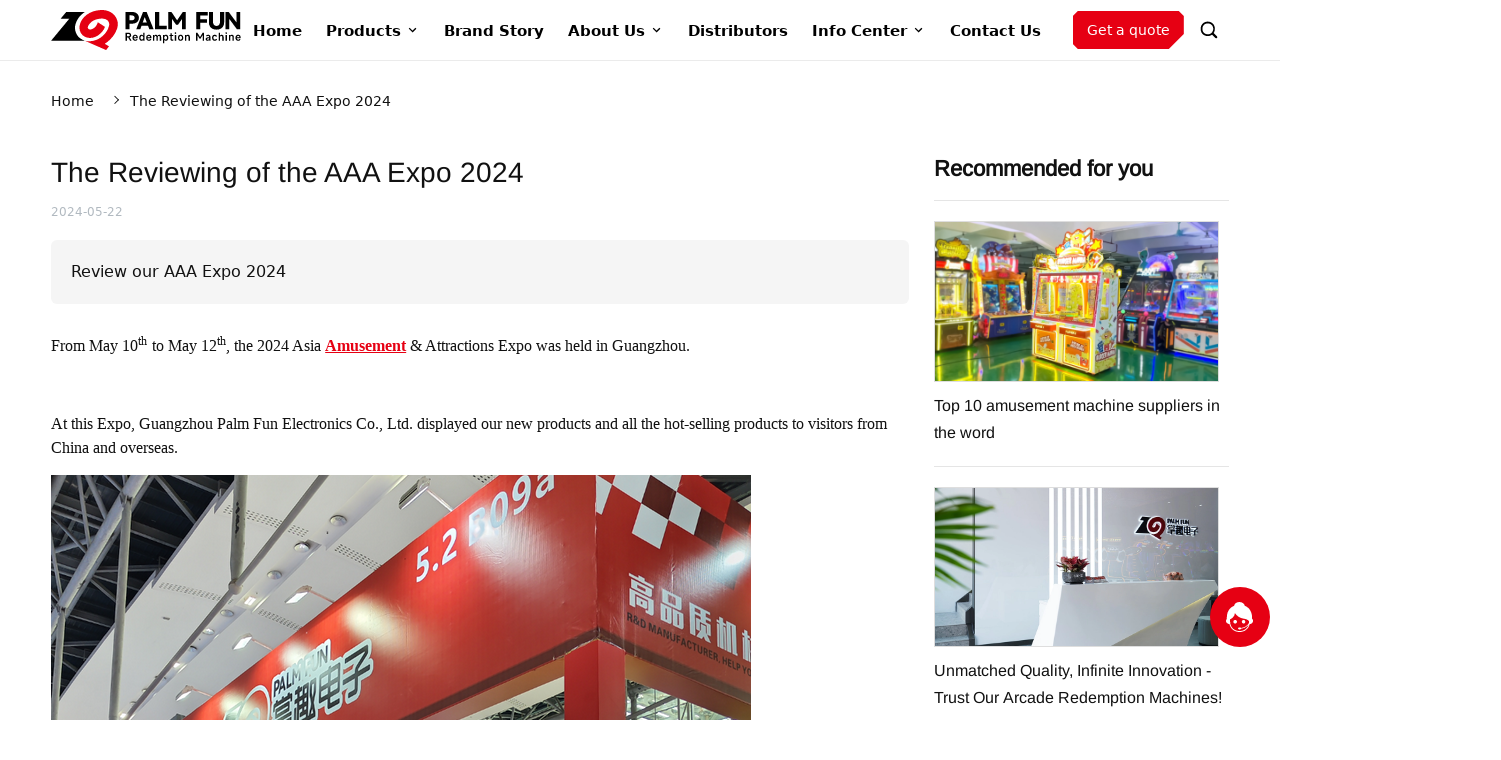

--- FILE ---
content_type: text/html; charset=utf-8
request_url: https://www.palm-fun.com/article/the-reviewing-of-the-aaa-expo-2024.html
body_size: 31118
content:
<!DOCTYPE html>
<html lang="en">
<head>
  <meta charset="UTF-8" />
  <title>Reviewing AAA Expo 2024: Amusement Machines Highlight - PALM FUN</title>
  <meta name="viewport" content="width=device-width, initial-scale=1.0" />
  <meta name="keywords" content="amusement machines,AAA Expo 2024,Arcade games" />
  <meta name="description" content="Dive into the latest amusement machines showcased at AAA Expo 2024. Find out how PALM FUN is leading the industry with cutting-edge attractions." />
  <meta name="apple-mobile-web-app-capable" content="yes">
  <meta name="apple-mobile-web-app-status-bar-style" content="black">
  <meta name="robots" content="index, follow, max-image-preview:large, max-snippet:-1, max-video-preview:-1">
  <meta name="author" content="PALM FUN">
  <meta name="google-site-verification" content="aRCNd_uhqV2iBolswfeAmacB5ghhm6ewIfCeHSeW9lo" />
<meta name="yandex-verification" content="ad9721b9a2515e5b" />
  <meta property="og:url" content="https://www.palm-fun.com/article/the-reviewing-of-the-aaa-expo-2024.html" />
  <meta property="og:title" content="Reviewing AAA Expo 2024: Amusement Machines Highlight - PALM FUN" />
  <meta property="og:description" content="Dive into the latest amusement machines showcased at AAA Expo 2024. Find out how PALM FUN is leading the industry with cutting-edge attractions." />
  <meta property="og:image" content="https://static.gooecloud.com/upload/img/GY743528901378/c90a930ad66ca8710a0a6e5a49091e2a.svg" />
  <script type="application/ld+json">[{"@context":"https://schema.org","@type":"BreadcrumbList","itemListElement":[{"@type":"ListItem","name":"Home","item":"https://www.palm-fun.com/","position":1},{"@type":"ListItem","name":"The Reviewing of the AAA Expo 2024","item":"https://www.palm-fun.com/article/the-reviewing-of-the-aaa-expo-2024.html","position":2}]},{"@context":"https://schema.org","@type":"WebPage","name":"The Reviewing of the AAA Expo 2024","url":"https://www.palm-fun.com/article/the-reviewing-of-the-aaa-expo-2024.html","mainEntity":{"@type":"Article","headline":"The Reviewing of the AAA Expo 2024","author":[{"@type":"Organization","name":"PALM FUN","url":"https://www.palm-fun.com","sameAs":["https://www.instagram.com/palmfun_arcade/","https://www.facebook.com/profile.php?id=61552425337255","https://www.linkedin.com/company/guangzhou-palm-fun-electronics-co-ltd/?viewAsMember=true","https://twitter.com/PalmFun_Arcade","https://www.youtube.com/@palmfunredemptionmachine"]}],"image":["https://static.gooecloud.com/upload/img/GY743528901378/c1f2fa97becee5196c40f2b4ffc347cb.svg","https://static.gooecloud.com/upload/img/GY743528901378/aaa-expo-2024-reviewing.webp"],"datePublished":"2024-05-22T14:49:35.000Z"}}]</script>
  <link rel="alternate" type="application/rss+xml" title="PALM FUN RSS" href="https://www.palm-fun.com/rss.xml" />
  <link rel="apple-touch-icon" href="https://static.gooecloud.com/upload/img/GY743528901378/c90a930ad66ca8710a0a6e5a49091e2a.svg">
  <link rel="apple-touch-startup-image" href="https://static.gooecloud.com/upload/img/GY743528901378/c90a930ad66ca8710a0a6e5a49091e2a.svg">
  <link rel="canonical" href="https://www.palm-fun.com/article/the-reviewing-of-the-aaa-expo-2024.html" />
  <link rel="shortcut icon" type="image/png" href="https://static.gooecloud.com/upload/img/GY743528901378/c90a930ad66ca8710a0a6e5a49091e2a.svg" />
  <link rel="preconnect" href="https://www.palm-fun.com" />
  <link rel="dns-prefetch" href="https://www.palm-fun.com" />
  <link rel="dns-prefetch" href="https://www.googleadservices.com">
  <link rel="dns-prefetch" href="https://www.googletagmanager.com">
  <link rel="dns-prefetch" href="https://www.google-analytics.com">
  <link rel="dns-prefetch" href="https://g.alicdn.com">
  <link href="https://www.palm-fun.com/article/the-reviewing-of-the-aaa-expo-2024.html" hreflang="x-default" rel="alternate"/>
  <link href="https://www.palm-fun.com/fr/article/the-reviewing-of-the-aaa-expo-2024.html" hreflang="fr" rel="alternate"/>
  <link href="https://www.palm-fun.com/ru/article/the-reviewing-of-the-aaa-expo-2024.html" hreflang="ru" rel="alternate"/>
  <link href="https://www.palm-fun.com/de/article/the-reviewing-of-the-aaa-expo-2024.html" hreflang="de" rel="alternate"/>
  <link href="https://www.palm-fun.com/es/article/the-reviewing-of-the-aaa-expo-2024.html" hreflang="es" rel="alternate"/>
  <link href="https://www.palm-fun.com/ar/article/the-reviewing-of-the-aaa-expo-2024.html" hreflang="ar" rel="alternate"/>
  <link href="https://www.palm-fun.com/pt/article/the-reviewing-of-the-aaa-expo-2024.html" hreflang="pt" rel="alternate"/>
  <link href="https://www.palm-fun.com/tr/article/the-reviewing-of-the-aaa-expo-2024.html" hreflang="tr" rel="alternate"/>
  <link rel="stylesheet" href="/assets/css/app.o1qdgue57h.css" />
  <link rel="stylesheet" href="/assets/css/detail.css?v=o1qdgue57h" />
  <style id="style">
@font-face{font-family:'Silkscreen';font-style:normal;font-weight:400;font-display:swap;src:url(/assets/font/gooe/m8JXjfVPf62XiF7kO-i9YL1la1OD.woff2) format('woff2');unicode-range:U+0100-02AF, U+0304, U+0308, U+0329, U+1E00-1E9F, U+1EF2-1EFF, U+2020, U+20A0-20AB, U+20AD-20CF, U+2113, U+2C60-2C7F, U+A720-A7FF}
@font-face{font-family:'Silkscreen';font-style:normal;font-weight:400;font-display:swap;src:url(/assets/font/gooe/m8JXjfVPf62XiF7kO-i9YLNlaw.woff2) format('woff2');unicode-range:U+0000-00FF, U+0131, U+0152-0153, U+02BB-02BC, U+02C6, U+02DA, U+02DC, U+0304, U+0308, U+0329, U+2000-206F, U+2074, U+20AC, U+2122, U+2191, U+2193, U+2212, U+2215, U+FEFF, U+FFFD}
@font-face{font-family:'Arimo';font-style:normal;font-weight:400;font-display:swap;src:url(/assets/font/gooe/P5sfzZCDf9_T_3cV7NCUECyoxNk37cxcDRrBZQI.woff2) format('woff2');unicode-range:U+0460-052F, U+1C80-1C88, U+20B4, U+2DE0-2DFF, U+A640-A69F, U+FE2E-FE2F}
@font-face{font-family:'Arimo';font-style:normal;font-weight:400;font-display:swap;src:url(/assets/font/gooe/P5sfzZCDf9_T_3cV7NCUECyoxNk37cxcBBrBZQI.woff2) format('woff2');unicode-range:U+0301, U+0400-045F, U+0490-0491, U+04B0-04B1, U+2116}
@font-face{font-family:'Arimo';font-style:normal;font-weight:400;font-display:swap;src:url(/assets/font/gooe/P5sfzZCDf9_T_3cV7NCUECyoxNk37cxcDBrBZQI.woff2) format('woff2');unicode-range:U+1F00-1FFF}
@font-face{font-family:'Arimo';font-style:normal;font-weight:400;font-display:swap;src:url(/assets/font/gooe/P5sfzZCDf9_T_3cV7NCUECyoxNk37cxcAxrBZQI.woff2) format('woff2');unicode-range:U+0370-03FF}
@font-face{font-family:'Arimo';font-style:normal;font-weight:400;font-display:swap;src:url(/assets/font/gooe/P5sfzZCDf9_T_3cV7NCUECyoxNk37cxcAhrBZQI.woff2) format('woff2');unicode-range:U+0590-05FF, U+200C-2010, U+20AA, U+25CC, U+FB1D-FB4F}
@font-face{font-family:'Arimo';font-style:normal;font-weight:400;font-display:swap;src:url(/assets/font/gooe/P5sfzZCDf9_T_3cV7NCUECyoxNk37cxcDxrBZQI.woff2) format('woff2');unicode-range:U+0102-0103, U+0110-0111, U+0128-0129, U+0168-0169, U+01A0-01A1, U+01AF-01B0, U+0300-0301, U+0303-0304, U+0308-0309, U+0323, U+0329, U+1EA0-1EF9, U+20AB}
@font-face{font-family:'Arimo';font-style:normal;font-weight:400;font-display:swap;src:url(/assets/font/gooe/P5sfzZCDf9_T_3cV7NCUECyoxNk37cxcDhrBZQI.woff2) format('woff2');unicode-range:U+0100-02AF, U+0304, U+0308, U+0329, U+1E00-1E9F, U+1EF2-1EFF, U+2020, U+20A0-20AB, U+20AD-20CF, U+2113, U+2C60-2C7F, U+A720-A7FF}
@font-face{font-family:'Arimo';font-style:normal;font-weight:400;font-display:swap;src:url(/assets/font/gooe/P5sfzZCDf9_T_3cV7NCUECyoxNk37cxcABrB.woff2) format('woff2');unicode-range:U+0000-00FF, U+0131, U+0152-0153, U+02BB-02BC, U+02C6, U+02DA, U+02DC, U+0304, U+0308, U+0329, U+2000-206F, U+2074, U+20AC, U+2122, U+2191, U+2193, U+2212, U+2215, U+FEFF, U+FFFD}
@font-face{font-family:'Open Sans';font-style:normal;font-weight:400;font-display:swap;src:url(/assets/font/gooe/memSYaGs126MiZpBA-UvWbX2vVnXBbObj2OVZyOOSr4dVJWUgsjZ0B4taVIGxA.woff2) format('woff2');unicode-range:U+0460-052F, U+1C80-1C88, U+20B4, U+2DE0-2DFF, U+A640-A69F, U+FE2E-FE2F}
@font-face{font-family:'Open Sans';font-style:normal;font-weight:400;font-display:swap;src:url(/assets/font/gooe/memSYaGs126MiZpBA-UvWbX2vVnXBbObj2OVZyOOSr4dVJWUgsjZ0B4kaVIGxA.woff2) format('woff2');unicode-range:U+0301, U+0400-045F, U+0490-0491, U+04B0-04B1, U+2116}
@font-face{font-family:'Open Sans';font-style:normal;font-weight:400;font-display:swap;src:url(/assets/font/gooe/memSYaGs126MiZpBA-UvWbX2vVnXBbObj2OVZyOOSr4dVJWUgsjZ0B4saVIGxA.woff2) format('woff2');unicode-range:U+1F00-1FFF}
@font-face{font-family:'Open Sans';font-style:normal;font-weight:400;font-display:swap;src:url(/assets/font/gooe/memSYaGs126MiZpBA-UvWbX2vVnXBbObj2OVZyOOSr4dVJWUgsjZ0B4jaVIGxA.woff2) format('woff2');unicode-range:U+0370-03FF}
@font-face{font-family:'Open Sans';font-style:normal;font-weight:400;font-display:swap;src:url(/assets/font/gooe/memSYaGs126MiZpBA-UvWbX2vVnXBbObj2OVZyOOSr4dVJWUgsjZ0B4iaVIGxA.woff2) format('woff2');unicode-range:U+0590-05FF, U+200C-2010, U+20AA, U+25CC, U+FB1D-FB4F}
@font-face{font-family:'Open Sans';font-style:normal;font-weight:400;font-display:swap;src:url(/assets/font/gooe/memSYaGs126MiZpBA-UvWbX2vVnXBbObj2OVZyOOSr4dVJWUgsjZ0B5caVIGxA.woff2) format('woff2');unicode-range:U+0302-0303, U+0305, U+0307-0308, U+0330, U+0391-03A1, U+03A3-03A9, U+03B1-03C9, U+03D1, U+03D5-03D6, U+03F0-03F1, U+03F4-03F5, U+2034-2037, U+2057, U+20D0-20DC, U+20E1, U+20E5-20EF, U+2102, U+210A-210E, U+2110-2112, U+2115, U+2119-211D, U+2124, U+2128, U+212C-212D, U+212F-2131, U+2133-2138, U+213C-2140, U+2145-2149, U+2190, U+2192, U+2194-21AE, U+21B0-21E5, U+21F1-21F2, U+21F4-2211, U+2213-2214, U+2216-22FF, U+2308-230B, U+2310, U+2319, U+231C-2321, U+2336-237A, U+237C, U+2395, U+239B-23B6, U+23D0, U+23DC-23E1, U+2474-2475, U+25AF, U+25B3, U+25B7, U+25BD, U+25C1, U+25CA, U+25CC, U+25FB, U+266D-266F, U+27C0-27FF, U+2900-2AFF, U+2B0E-2B11, U+2B30-2B4C, U+2BFE, U+FF5B, U+FF5D, U+1D400-1D7FF, U+1EE00-1EEFF}
@font-face{font-family:'Open Sans';font-style:normal;font-weight:400;font-display:swap;src:url(/assets/font/gooe/memSYaGs126MiZpBA-UvWbX2vVnXBbObj2OVZyOOSr4dVJWUgsjZ0B5OaVIGxA.woff2) format('woff2');unicode-range:U+0001-000C, U+000E-001F, U+007F-009F, U+20DD-20E0, U+20E2-20E4, U+2150-218F, U+2190, U+2192, U+2194-2199, U+21AF, U+21E6-21F0, U+21F3, U+2218-2219, U+2299, U+22C4-22C6, U+2300-243F, U+2440-244A, U+2460-24FF, U+25A0-27BF, U+2800-28FF, U+2921-2922, U+2981, U+29BF, U+29EB, U+2B00-2BFF, U+4DC0-4DFF, U+FFF9-FFFB, U+10140-1018E, U+10190-1019C, U+101A0, U+101D0-101FD, U+102E0-102FB, U+10E60-10E7E, U+1D2E0-1D37F, U+1F000-1F0FF, U+1F100-1F10C, U+1F110-1F16C, U+1F170-1F190, U+1F19B-1F1AC, U+1F30D-1F30F, U+1F315, U+1F31C, U+1F31E, U+1F320-1F32C, U+1F336, U+1F378, U+1F37D, U+1F382, U+1F393-1F39F, U+1F3A7-1F3A8, U+1F3AC-1F3AF, U+1F3C2, U+1F3C4-1F3C6, U+1F3CA-1F3CE, U+1F3D4-1F3E0, U+1F3ED, U+1F3F1-1F3F3, U+1F3F5-1F3F7, U+1F408, U+1F415, U+1F41F, U+1F426, U+1F43F, U+1F441-1F442, U+1F444, U+1F446-1F449, U+1F44C-1F44E, U+1F453, U+1F46A, U+1F47D, U+1F4A3, U+1F4B0, U+1F4B3, U+1F4B9, U+1F4BB, U+1F4BF, U+1F4C8-1F4CB, U+1F4D6, U+1F4DA, U+1F4DF, U+1F4E3-1F4E6, U+1F4EA-1F4ED, U+1F4F7, U+1F4F9-1F4FB, U+1F4FD-1F4FE, U+1F503, U+1F507-1F50B, U+1F50D, U+1F512-1F513, U+1F53E-1F54A, U+1F54F-1F579, U+1F57B-1F594, U+1F597-1F5A3, U+1F5A5-1F5FA, U+1F610, U+1F650-1F67F, U+1F687, U+1F68D, U+1F691, U+1F694, U+1F698, U+1F6AD, U+1F6B2, U+1F6B9-1F6BA, U+1F6BC, U+1F6C6-1F6CB, U+1F6CD-1F6CF, U+1F6D3-1F6D7, U+1F6E0-1F6EA, U+1F6F0-1F6F3, U+1F6F7-1F6FC, U+1F700-1F7FF, U+1F800-1F80B, U+1F810-1F847, U+1F850-1F859, U+1F860-1F887, U+1F890-1F8AD, U+1F8B0-1F8B1, U+1F93B, U+1F946, U+1F984, U+1F996, U+1F9E9, U+1FA00-1FA6F, U+1FA70-1FA74, U+1FA78-1FA7A, U+1FA80-1FA86, U+1FA90-1FAA8, U+1FAB0-1FAB6, U+1FAC0-1FAC2, U+1FAD0-1FAD6, U+1FB00-1FBFF}
@font-face{font-family:'Open Sans';font-style:normal;font-weight:400;font-display:swap;src:url(/assets/font/gooe/memSYaGs126MiZpBA-UvWbX2vVnXBbObj2OVZyOOSr4dVJWUgsjZ0B4vaVIGxA.woff2) format('woff2');unicode-range:U+0102-0103, U+0110-0111, U+0128-0129, U+0168-0169, U+01A0-01A1, U+01AF-01B0, U+0300-0301, U+0303-0304, U+0308-0309, U+0323, U+0329, U+1EA0-1EF9, U+20AB}
@font-face{font-family:'Open Sans';font-style:normal;font-weight:400;font-display:swap;src:url(/assets/font/gooe/memSYaGs126MiZpBA-UvWbX2vVnXBbObj2OVZyOOSr4dVJWUgsjZ0B4uaVIGxA.woff2) format('woff2');unicode-range:U+0100-02AF, U+0304, U+0308, U+0329, U+1E00-1E9F, U+1EF2-1EFF, U+2020, U+20A0-20AB, U+20AD-20CF, U+2113, U+2C60-2C7F, U+A720-A7FF}
@font-face{font-family:'Open Sans';font-style:normal;font-weight:400;font-display:swap;src:url(/assets/font/gooe/memSYaGs126MiZpBA-UvWbX2vVnXBbObj2OVZyOOSr4dVJWUgsjZ0B4gaVI.woff2) format('woff2');unicode-range:U+0000-00FF, U+0131, U+0152-0153, U+02BB-02BC, U+02C6, U+02DA, U+02DC, U+0304, U+0308, U+0329, U+2000-206F, U+2074, U+20AC, U+2122, U+2191, U+2193, U+2212, U+2215, U+FEFF, U+FFFD}
@font-face{font-family:'Shrikhand';font-style:normal;font-weight:400;font-display:swap;src:url(/assets/font/gooe/a8IbNovtLWfR7T7bMJwrGIKR4zg.woff2) format('woff2');unicode-range:U+0964-0965, U+0A80-0AFF, U+200C-200D, U+20B9, U+25CC, U+A830-A839}
@font-face{font-family:'Shrikhand';font-style:normal;font-weight:400;font-display:swap;src:url(/assets/font/gooe/a8IbNovtLWfR7T7bMJwrDYKR4zg.woff2) format('woff2');unicode-range:U+0100-02AF, U+0304, U+0308, U+0329, U+1E00-1E9F, U+1EF2-1EFF, U+2020, U+20A0-20AB, U+20AD-20CF, U+2113, U+2C60-2C7F, U+A720-A7FF}
@font-face{font-family:'Shrikhand';font-style:normal;font-weight:400;font-display:swap;src:url(/assets/font/gooe/a8IbNovtLWfR7T7bMJwrA4KR.woff2) format('woff2');unicode-range:U+0000-00FF, U+0131, U+0152-0153, U+02BB-02BC, U+02C6, U+02DA, U+02DC, U+0304, U+0308, U+0329, U+2000-206F, U+2074, U+20AC, U+2122, U+2191, U+2193, U+2212, U+2215, U+FEFF, U+FFFD}
@font-face{font-family:'Antonio';font-style:normal;font-weight:400;font-display:swap;src:url(/assets/font/gooe/gNMbW3NwSYq_9WD34ngK5F8vR8T0PVxx8StBaWHASQ.woff2) format('woff2');unicode-range:U+0100-02AF, U+0304, U+0308, U+0329, U+1E00-1E9F, U+1EF2-1EFF, U+2020, U+20A0-20AB, U+20AD-20CF, U+2113, U+2C60-2C7F, U+A720-A7FF}
@font-face{font-family:'Antonio';font-style:normal;font-weight:400;font-display:swap;src:url(/assets/font/gooe/gNMbW3NwSYq_9WD34ngK5F8vR8T0PVxx8StPaWE.woff2) format('woff2');unicode-range:U+0000-00FF, U+0131, U+0152-0153, U+02BB-02BC, U+02C6, U+02DA, U+02DC, U+0304, U+0308, U+0329, U+2000-206F, U+2074, U+20AC, U+2122, U+2191, U+2193, U+2212, U+2215, U+FEFF, U+FFFD}
@font-face{font-family:'Oswald';font-style:normal;font-weight:400;font-display:swap;src:url(/assets/font/gooe/TK3_WkUHHAIjg75cFRf3bXL8LICs1_FvsUtiZTaR.woff2) format('woff2');unicode-range:U+0460-052F, U+1C80-1C88, U+20B4, U+2DE0-2DFF, U+A640-A69F, U+FE2E-FE2F}
@font-face{font-family:'Oswald';font-style:normal;font-weight:400;font-display:swap;src:url(/assets/font/gooe/TK3_WkUHHAIjg75cFRf3bXL8LICs1_FvsUJiZTaR.woff2) format('woff2');unicode-range:U+0301, U+0400-045F, U+0490-0491, U+04B0-04B1, U+2116}
@font-face{font-family:'Oswald';font-style:normal;font-weight:400;font-display:swap;src:url(/assets/font/gooe/TK3_WkUHHAIjg75cFRf3bXL8LICs1_FvsUliZTaR.woff2) format('woff2');unicode-range:U+0102-0103, U+0110-0111, U+0128-0129, U+0168-0169, U+01A0-01A1, U+01AF-01B0, U+0300-0301, U+0303-0304, U+0308-0309, U+0323, U+0329, U+1EA0-1EF9, U+20AB}
@font-face{font-family:'Oswald';font-style:normal;font-weight:400;font-display:swap;src:url(/assets/font/gooe/TK3_WkUHHAIjg75cFRf3bXL8LICs1_FvsUhiZTaR.woff2) format('woff2');unicode-range:U+0100-02AF, U+0304, U+0308, U+0329, U+1E00-1E9F, U+1EF2-1EFF, U+2020, U+20A0-20AB, U+20AD-20CF, U+2113, U+2C60-2C7F, U+A720-A7FF}
@font-face{font-family:'Oswald';font-style:normal;font-weight:400;font-display:swap;src:url(/assets/font/gooe/TK3_WkUHHAIjg75cFRf3bXL8LICs1_FvsUZiZQ.woff2) format('woff2');unicode-range:U+0000-00FF, U+0131, U+0152-0153, U+02BB-02BC, U+02C6, U+02DA, U+02DC, U+0304, U+0308, U+0329, U+2000-206F, U+2074, U+20AC, U+2122, U+2191, U+2193, U+2212, U+2215, U+FEFF, U+FFFD}
      :root{--aside-width:30vw;--h:355;--s:100%;--l:45%;--container:1380px;--container-min-spacing:4vw;--spacing-lg:40px;--spacing-md:20px;--spacing-sm:10px;--gap-lg:2vw;--gap-md:1vw;--gap-sm:0.5vw;}body{}.__button{padding-right:10px;padding-left:10px;margin-bottom:5px;}.style-7OLPKwGyjT{padding-right:10px;padding-left:10px;}.style-VODaWTDLOK{padding-top:10px;padding-bottom:10px;}.style-UxMZyY9Tsp{font-family:'Arimo';font-size:14px;}.__text--lg{font-family:'Arimo';font-size:22px;font-weight:700;line-height:1.3;}.__text--md{font-family:'Arimo';font-size:16px;}.__text--sm{font-family:'Open Sans';font-size:12px;line-height:1.7em;}.style-3xVsrmWMvU{font-size:18px;font-weight:600;}.style-w3nRcYiRPw{font-size:18px;}.style-pWOhsCOHVk{background-color:#00000000;}.style-bYqY54CQwj{font-family:'Arimo';font-size:20px;}.style-d9vP1B6vzS{font-family:'Arimo';font-size:20;font-weight:bold;}.__module_title--xl{font-size:26px;line-height:1;}.__list_title--lg{font-family:'Arimo';font-size:22px;font-weight:bold;line-height:1.2;}.__image{overflow-x:hidden;overflow-y:hidden;}.__image-img,.__image-inner{transition-duration:300ms;}.__list_item-inner:hover .__image--scale .__image-inner,.__image:hover .__image--scale .__image-inner,.__list_item-inner:hover .__image:not(.__image--scale) .__image-img,.__image:not(.__image--scale):hover .__image-img{transform: scale(1.06);}#module-g72YjpmvUa{background-color:#00000000;border-style:solid;border-bottom-width:1px;}#grid-US6jKuL8Jh{background-color:#00000000;}#grid-US6jKuL8Jh-inner{flex-wrap:nowrap;justify-content:space-between;align-items:center;padding-top:5px;padding-bottom:5px;}#image-rYfH4eh5xu .__image-inner{height:40px;}#image-rYfH4eh5xu .__image-img{width:auto;}#cell-oQa2A4RcTX{flex-grow:1;flex-shrink:1;}#div-fQHMLH772v{display:flex;justify-content:flex-end;align-items:center;}#nav-mM0axnSKyP{font-size:14px;}#button-yEhnItPMu1{font-size:14px;padding-top:12px;padding-right:14px;padding-bottom:12px;padding-left:14px;margin-left:10px;}#search-8VCw8jn6fF{font-size:20px;padding-left:10px;}#translate-UcXvAzroVy{font-size:20px;padding-left:10px;}#nav-mobile-107iB7Hl6h{padding-left:8px;}#module-RsA89usGuI{padding-right:0;padding-left:0;}#breadcrumb-AU6WoN7o95{font-size:12px;padding-top:20px;padding-bottom:20px;}#module-3zzzY8CRLW{padding-right:0;padding-left:0;}#cell-iDp1c0fDfS{padding-bottom:15px;}#text-WxcpJD2Ut7{opacity:0.5;font-size:12px;}#text-3x6MOhihZe{padding-top:20px;padding-right:20px;padding-bottom:20px;padding-left:20px;border-top-right-radius:6px;border-top-left-radius:6px;border-bottom-right-radius:6px;border-bottom-left-radius:6px;}#detail-directory-4HjmZmFyqh{border-style:solid;border-color:rgba(0,0,0,.1);padding-top:12px;padding-right:12px;padding-bottom:12px;padding-left:12px;margin-top:10px;margin-bottom:10px;border-top-width:1px;border-right-width:1px;border-bottom-width:1px;border-left-width:1px;border-top-right-radius:6px;border-top-left-radius:6px;border-bottom-right-radius:6px;border-bottom-left-radius:6px;}#list-ukBKPTsWwX{margin-right:-5px;margin-left:-5px;}#text-jFs4nal9tw{font-size:13px;text-align:center;background-color:rgba(145,158,171,0.16);padding-right:10px;padding-left:10px;border-top-right-radius:4px;border-top-left-radius:4px;border-bottom-right-radius:4px;border-bottom-left-radius:4px;}#text-32usG2zgUR{font-size:13px;text-align:center;background-color:rgba(145,158,171,0.16);padding-right:10px;padding-left:10px;border-top-right-radius:4px;border-top-left-radius:4px;border-bottom-right-radius:4px;border-bottom-left-radius:4px;}#text-VRxSaK2GLn{font-size:13px;text-align:center;background-color:rgba(145,158,171,0.16);padding-right:10px;padding-left:10px;border-top-right-radius:4px;border-top-left-radius:4px;border-bottom-right-radius:4px;border-bottom-left-radius:4px;}#text-PqAKwhUDkz{font-size:13px;text-align:center;background-color:rgba(145,158,171,0.16);padding-right:10px;padding-left:10px;border-top-right-radius:4px;border-top-left-radius:4px;border-bottom-right-radius:4px;border-bottom-left-radius:4px;}#text-NdvlntCA4l{font-size:13px;text-align:center;background-color:rgba(145,158,171,0.16);padding-right:10px;padding-left:10px;border-top-right-radius:4px;border-top-left-radius:4px;border-bottom-right-radius:4px;border-bottom-left-radius:4px;}#text-YdQBvyQeZj{font-size:13px;text-align:center;background-color:rgba(145,158,171,0.16);padding-right:10px;padding-left:10px;border-top-right-radius:4px;border-top-left-radius:4px;border-bottom-right-radius:4px;border-bottom-left-radius:4px;}#text-p04hnphFJF{font-size:13px;text-align:center;background-color:rgba(145,158,171,0.16);padding-right:10px;padding-left:10px;border-top-right-radius:4px;border-top-left-radius:4px;border-bottom-right-radius:4px;border-bottom-left-radius:4px;}#text-qs1ExEma7N{font-size:13px;text-align:center;background-color:rgba(145,158,171,0.16);padding-right:10px;padding-left:10px;border-top-right-radius:4px;border-top-left-radius:4px;border-bottom-right-radius:4px;border-bottom-left-radius:4px;}#list-ukBKPTsWwX .__list_item-inner{padding-top:5px;padding-right:5px;padding-bottom:5px;padding-left:5px;}#text-On5ubr7SKc{font-weight:bold;border-style:solid;padding-bottom:15px;border-bottom-width:1px;}#div-8nXfG0Qbmg{display:flex;flex-wrap:wrap;padding-top:20px;padding-right:20px;padding-bottom:20px;padding-left:0;}#image-oLaMOPh6Zk{width:100%;}#image-oLaMOPh6Zk .__image-inner{background-color:#FFFFFF;border-style:solid;border-color:#00000021;border-top-width:1px;border-right-width:1px;border-bottom-width:1px;border-left-width:1px;}#image-oLaMOPh6Zk .__image-img{width:100%;max-height:none;}#text-Dp7ZVGtc3h{padding-top:0;margin-top:10px;}#div-JZgIpJ02E9{display:flex;flex-wrap:wrap;padding-top:20px;padding-right:20px;padding-bottom:20px;padding-left:0;}#image-cgIkQJaRpb{width:100%;}#image-cgIkQJaRpb .__image-inner{background-color:#FFFFFF;border-style:solid;border-color:#00000021;border-top-width:1px;border-right-width:1px;border-bottom-width:1px;border-left-width:1px;}#image-cgIkQJaRpb .__image-img{width:100%;max-height:none;}#text-0JvXFGZWEQ{padding-top:0;margin-top:10px;}#div-X5fclPAAqt{display:flex;flex-wrap:wrap;padding-top:20px;padding-right:20px;padding-bottom:20px;padding-left:0;}#image-RGZ29Si2lo{width:100%;}#image-RGZ29Si2lo .__image-inner{background-color:#FFFFFF;border-style:solid;border-color:#00000021;border-top-width:1px;border-right-width:1px;border-bottom-width:1px;border-left-width:1px;}#image-RGZ29Si2lo .__image-img{width:100%;max-height:none;}#text-eBSCrA97HK{padding-top:0;margin-top:10px;}#div-VKjzVlIV9X{display:flex;flex-wrap:wrap;padding-top:20px;padding-right:20px;padding-bottom:20px;padding-left:0;}#image-7GhM2fPe5Y{width:100%;}#image-7GhM2fPe5Y .__image-inner{background-color:#FFFFFF;border-style:solid;border-color:#00000021;border-top-width:1px;border-right-width:1px;border-bottom-width:1px;border-left-width:1px;}#image-7GhM2fPe5Y .__image-img{width:100%;max-height:none;}#text-UtRfZxRHZO{padding-top:0;margin-top:10px;}#text-kwKSO6pHso{font-weight:bold;}#image-anZGTs3G6x .__image-img{width:100%;max-height:none;}#image-6m9JUhpWcb .__image-img{width:100%;max-height:none;}#image-C3xgb4vm1M .__image-img{width:100%;max-height:none;}#image-OLpocqwLYu .__image-img{width:100%;max-height:none;}#module-KIMUv5qL6n{padding-right:0;padding-left:0;}#button-8yKBSBl1bk{padding-top:0;padding-right:24px;padding-bottom:0;padding-left:0;}#button-8yKBSBl1bk .__text{display:flex;align-items:center;}#module-Q0ANxSTPVK{color:#fff;background-attachment:fixed;background-position:top right;background-repeat:repeat;background-image:url(https://static.gooecloud.com/upload/img/GY743528901378/e28dbc5a5030d61b00805e85a795cf11.png?x-oss-process=image/format,webp/quality,Q_100);border-color:rgba(0,158,119,.5);border-bottom-width:1px;}#grid-GUfc8aiR15-inner{background-color:#1A1A1A;background-position:center center;background-repeat:no-repeat;background-size:contain;padding-top:2vw;padding-right:2vw;padding-bottom:2vw;padding-left:2vw;}#image-34dQnBM6wU .__image-inner{height:65px;}#image-34dQnBM6wU .__image-img{width:100%;max-height:none;}#text-Fp9vWY0Vhi{color:#FFFFFFA6;}#social-media-bqVhNCxTrW .__social_media-item_icon{border-top-right-radius:50%;border-top-left-radius:50%;border-bottom-right-radius:50%;border-bottom-left-radius:50%;}#text-7SiuGIZlAg{text-transform:uppercase;}#text-m0kMGh3Mhg{color:#FFFFFFA8;}#text-zcoFnVjp1d{text-transform:uppercase;}#text-7p0AXu2BDL{color:#FFFFFFA8;}#text-72L3er5T9E{text-transform:uppercase;}#text-JqGXLM7T4X{color:#FFFFFFA8;}#module-oshwfpFrXt{color:#fff;padding-top:20px;padding-bottom:20px;}#text-z6PjzKHEOc{font-size:14px;text-align:center;}#div-YO6YnaRgmL{display:inline-block;position:fixed;z-index:6;width:60px;height:60px;right:10px;bottom:73px;}#image-OemURCWg2W{display:flex;background-color:var(--color);justify-content:center;align-items:center;width:60px;height:60px;border-top-right-radius:5em;border-top-left-radius:5em;border-bottom-right-radius:5em;border-bottom-left-radius:5em;}#button-FLvjrKJmnc{opacity:0;display:flex;position:absolute;justify-content:center;align-items:center;width:60px;height:60px;padding-top:0;padding-right:0;padding-bottom:0;padding-left:0;top:0;left:0;}#dialog-G7VGiej5f6 .__dialog-body{position:fixed;z-index:3;width:320px;height:100vh;padding-top:0;padding-right:0;padding-bottom:0;padding-left:0;margin-top:0;margin-right:0;margin-bottom:0;margin-left:0;top:0;right:0;border-top-right-radius:0;border-top-left-radius:0;border-bottom-right-radius:0;border-bottom-left-radius:0;}#div-IETCFt7GSA{position:relative;}#text-2R4ZZ2iTiD{font-weight:bolder;text-align:left;}#text-zOvxOwDdWJ{font-size:14px;background-color:#00000008;padding-top:5px;padding-right:5px;padding-bottom:5px;padding-left:5px;}#button-MgJh9S1nkj{padding-top:0;padding-right:24px;padding-bottom:0;padding-left:0;}#button-MgJh9S1nkj .__text{display:flex;align-items:center;}#button-Uxeai6ZgD4{color:#FFFFFF;font-size:16px;font-weight:bold;text-transform:uppercase;background-color:var(--color);letter-spacing:1px;}#inquiry-og8VtZ602c{font-size:14px;}#inquiry-og8VtZ602c .__inquiry-item_control{border-style:solid;border-color:#000000;border-top-width:0px;border-right-width:0px;border-bottom-width:1px;border-left-width:0px;}#button-JX1gm413gb{font-size:2em;position:absolute;padding-top:0px;padding-right:0px;padding-bottom:0px;padding-left:0px;top:10px;right:15px;}#div-UmhdpaoxI2{position:relative;}#text-IXlSzr9OA8{font-weight:bolder;text-align:left;}#text-ePYmU5q3aA{font-size:14px;background-color:#00000008;padding-top:5px;padding-right:5px;padding-bottom:5px;padding-left:5px;}#button-zTx3oQWmD9{padding-top:0;padding-right:24px;padding-bottom:0;padding-left:0;}#button-zTx3oQWmD9 .__text{display:flex;align-items:center;}#button-sglm41S8jp{color:#FFFFFF;font-size:16px;font-weight:bold;text-transform:uppercase;background-color:var(--color);letter-spacing:1px;}#inquiry-CYAGl07f7P{font-size:14px;}#inquiry-CYAGl07f7P .__inquiry-item_control{border-style:solid;border-color:#000000;border-top-width:0px;border-right-width:0px;border-bottom-width:1px;border-left-width:0px;}#button-M9UahdUB2g{font-size:2em;position:absolute;padding-top:0px;padding-right:0px;padding-bottom:0px;padding-left:0px;top:10px;right:15px;}#top-7TBjMGtRtg{order:4;}#online-UE6VlFzz58{order:3;}#widget-inquiry-OE5rIuPzsb{order:2;}#widget-translate-U8wb2NYmNQ{order:1;}.light{color:#111111;background-color:#FFFFFF;}body.light{}.light .__button{}.light #module-g72YjpmvUa{color:#000000;background-color:#FFFFFFED;border-color:#00000014;}.light #module-3zzzY8CRLW{border-color:rgba(0,0,0,.1);}.light #text-WxcpJD2Ut7{color:#637381;}.light #text-3x6MOhihZe{background-color:#f5f5f5;}.light #text-On5ubr7SKc{border-color:rgba(0,0,0,.1);}.light #div-8nXfG0Qbmg{border-color:rgba(0,0,0,.1);}.light #div-JZgIpJ02E9{border-color:rgba(0,0,0,.1);}.light #div-X5fclPAAqt{border-color:rgba(0,0,0,.1);}.light #div-VKjzVlIV9X{border-color:rgba(0,0,0,.1);}.light #module-v9GuYj1s5x{border-color:rgba(0,0,0,.1);}.light #text-wAjdaMPDZa{color:#637381;}.light #text-lpceWHB2F8{color:#637381;}.light #text-qYhHhch1Fj{color:#637381;}.light #text-IcpIZgcvMK{color:#637381;}.light #module-Q0ANxSTPVK{background-color:#1a1a1a;}.light #grid-GUfc8aiR15{color:#000000;}.light #grid-GUfc8aiR15-inner{background-color:#FFFFFF;}.light #text-Fp9vWY0Vhi{color:#000000E6;}.light #text-m0kMGh3Mhg{color:#000000E6;}.light #text-7p0AXu2BDL{color:#000000E6;}.light #text-JqGXLM7T4X{color:#000000E6;}.light #module-oshwfpFrXt{background-color:#1a1a1a;}.dark{color:#FFF;background-color:#1A1A1A;}body.dark{}.dark .__button{}.dark #module-g72YjpmvUa{color:#000000;background-color:#FFFFFF;}.dark #grid-US6jKuL8Jh{background-color:#00000000;}.dark #module-3zzzY8CRLW{border-color:rgba(255,255,255,.1);}.dark #text-3x6MOhihZe{background-color:rgba(255,255,255,.1);}.dark #text-On5ubr7SKc{border-color:rgba(255,255,255,.1);}.dark #div-8nXfG0Qbmg{border-color:rgba(255,255,255,.1);}.dark #div-JZgIpJ02E9{border-color:rgba(255,255,255,.1);}.dark #div-X5fclPAAqt{border-color:rgba(255,255,255,.1);}.dark #div-VKjzVlIV9X{border-color:rgba(255,255,255,.1);}.dark #module-v9GuYj1s5x{border-color:rgba(255,255,255,.1);}.dark #module-Q0ANxSTPVK{background-color:#b31620;}.dark #module-oshwfpFrXt{background-color:#b31620;}body:hover{}
      @media(min-width:768px){:root{--spacing-lg:60px;--spacing-md:30px;--spacing-sm:15px;}body{}.__button{margin-right:5px;margin-bottom:0;}.style-7OLPKwGyjT{padding-right:20px;padding-left:20px;}.style-VODaWTDLOK{padding-top:20px;padding-bottom:20px;}.__text--lg{font-size:32px;}.__text--md{font-size:18px;}.__text--sm{font-family:'Arimo';font-size:14px;}.style-bYqY54CQwj{font-size:26px;}.style-d9vP1B6vzS{font-size:24px;}.__module_title--xl{font-size:36px;}.__list_title--lg{font-size:24px;}#grid-US6jKuL8Jh-inner{padding-top:10px;padding-bottom:10px;}#breadcrumb-AU6WoN7o95{font-size:14px;}}
      @media(min-width:1200px){:root{--spacing-lg:3vw;--spacing-md:1.5vw;--spacing-sm:0.75vw;}body{}.__button{}.style-7OLPKwGyjT{padding-right:40px;padding-left:40px;}.style-VODaWTDLOK{padding-top:40px;padding-bottom:40px;}.__text--lg{font-size:2.8vw;line-height:1.2;}.__text--md{font-family:'Arimo';font-size:22px;}.__text--sm{font-family:'Arimo';font-size:16px;}.style-bYqY54CQwj{font-size:28px;}.style-d9vP1B6vzS{font-size:2.6vw;font-weight:bolder;line-height:1.2;}.__module_title--xl{font-size:4.5vw;}.__list_title--lg{font-size:2vw;line-height:1.1;}#nav-mM0axnSKyP .__nav-item--nav{font-size:15px;}#module-3zzzY8CRLW{border-style:solid;border-bottom-width:1px;}#cell-iDp1c0fDfS{padding-right:2vw;padding-bottom:0;}#div-8nXfG0Qbmg{border-style:solid;padding-right:0;padding-left:0;border-bottom-width:1px;}#text-Dp7ZVGtc3h{flex-grow:1;flex-shrink:1;padding-top:0;flex-basis:0%;}#div-JZgIpJ02E9{border-style:solid;padding-right:0;padding-left:0;border-bottom-width:1px;}#text-0JvXFGZWEQ{flex-grow:1;flex-shrink:1;padding-top:0;flex-basis:0%;}#div-X5fclPAAqt{border-style:solid;padding-right:0;padding-left:0;border-bottom-width:1px;}#text-eBSCrA97HK{flex-grow:1;flex-shrink:1;padding-top:0;flex-basis:0%;}#div-VKjzVlIV9X{border-style:solid;padding-right:0;padding-left:0;border-bottom-width:1px;}#text-UtRfZxRHZO{flex-grow:1;flex-shrink:1;padding-top:0;flex-basis:0%;}#module-v9GuYj1s5x{border-style:solid;border-bottom-width:1px;}#cell-7KRWG0pUPB{padding-right:2%;}#text-Fp9vWY0Vhi{font-family:'Open Sans';font-size:14px;line-height:1.6rem;}#text-QF8YzrPgGs{color:#E50012;font-family:'Open Sans';font-size:14px;}#dialog-G7VGiej5f6 .__dialog-body{width:23rem;}}
      @media(prefers-color-scheme:dark){}
      @media(prefers-color-scheme:light){}
      .__top-icon{background-color:var(--color);border:1px solid var(--color);}
.__top svg{fill:#ffffff;}
.header-overflow.scroll-down .__block--header{transform:translateY(-100%)}
/*图片多边形角*/
.style-9NI6S1OJkb{--1:15px;--2:45px;clip-path:polygon(0 var(--1), var(--1) 0, calc(100% - var(--1)) 0, 100% var(--1), 100% calc(100% - var(--2)), calc(100% - var(--2)) 100%, var(--1) 100%, 0 calc(100% - var(--1)))}
/*按钮多边形角*/
.style-v2tDUkBA6E{--1:5px;--2:15px;clip-path:polygon(0 var(--1), var(--1) 0, calc(100% - var(--1)) 0, 100% var(--1), 100% calc(100% - var(--2)), calc(100% - var(--2)) 100%, var(--1) 100%, 0 calc(100% - var(--1)))}
/*底部多边形角,ABOUT滚动*/
.style-HW1f2YpWkm .__grid-inner,.style-pWOhsCOHVk {--1:15px;--2:45px;clip-path: polygon(0 var(--1), var(--1) 0, 65% 0, calc(65% + var(--1)) var(--1), 85% var(--1), calc(85% + var(--1)) 0, calc(100% - var(--1)) 0, 100% var(--1), 100% calc(100% - var(--2)), calc(100% - var(--2)) 100%, var(--1) 100%, 0 calc(100% - var(--1)));}
/*产品渐变背景*/
.style-MG4976HJrz{background: linear-gradient( 135deg ,#FFFFFF,#ddd6f3,#faaca8 99.9%);}
/*询盘多边形角,产品系列*/
.style-SxrDDe75uL .__grid-inner ,.style-eLG2JyYdzk {--1:15px;--2:45px;clip-path: polygon(0 var(--1), var(--1) 0, calc(100% - var(--1)) 0, 100% var(--1), 100% calc(100% - var(--2)), calc(100% - var(--2)) 100%, 35% 100%, calc(35% - var(--1)) calc(100% - var(--1)), calc(15% + var(--1)) calc(100% - var(--1)), 15% 100%, var(--1) 100%, 0 calc(100% - var(--1)));}
/*banner文字投影*/
.style-wh9KRHiwiZ {text-shadow: 2px 3px 1px rgba(0,0,0,.3);}
/*logo滚动效果-双*/
.style-Wz8dpFGu3X { position: relative;  height: 8rem;  width: 100%; }
.style-Wz8dpFGu3X .__image  .__image-inner { display: none; }
.style-Wz8dpFGu3X .__image{position: absolute;top:0;width: 100%;height: 4rem;background-image: url(https://static.gooecloud.com/upload/img/GY743528901378/0f29925f3c553052ac884489111b3d09.jpg);background-repeat: repeat-x;background-size: cover;animation: scroll 200s linear infinite;}
.style-Wz8dpFGu3X .__image:first-child{transform: rotate(2deg);filter: saturate(0.7);}
.style-Wz8dpFGu3X .__image:last-child {transform: rotate(-6deg);}
@keyframes scroll{
  0% { background-position-x: 0}
  100% {background-position-x: -1000vw}
}
/*logo滚动效果-单
.style-ecXiLLFNal { position: relative;  height: 4rem;  width: 100%; }
.style-ecXiLLFNal .__image  .__image-inner { display: none; }
.style-ecXiLLFNal .__image{position: absolute;top:0;width: 100%;height: 4rem;background-image: url(https://static.gooecloud.com/upload/img/GY743528901378/9fe4a295b96fbc99bc670038850f3c50.jpg);background-repeat: repeat-x;background-size: cover;animation: scroll 200s linear infinite;}
.style-ecXiLLFNal .__image {filter: grayscale(1);}*/
@keyframes scroll{
  0% { background-position-x: 0}
  100% {background-position-x: -1000vw}
}
/*partners-滚动*/
.style-nwkfQNd9ci { position: relative;  height: 14rem;  width: 100%; }
.style-nwkfQNd9ci .__image  .__image-inner { display: none; }
.style-nwkfQNd9ci .__image{position: absolute;top:0;width: 100%;height: 14rem;background-image: url(https://static.gooecloud.com/upload/img/GY743528901378/ca5482c8d992a7b5e11a25932bbed5d1.svg);background-repeat: repeat-x;background-size: cover;animation: scroll 200s linear infinite;}
@keyframes scroll{
  0% { background-position-x: 0}
 100% {background-position-x: -1000vw}
}
  </style>
  <script src="/src/sw.js?v=o1qdgue57h"></script>
  <!-- Google tag (gtag.js) -->
<script async src="https://www.googletagmanager.com/gtag/js?id=G-09HZ16F4ZW"></script>
<script>
  window.dataLayer = window.dataLayer || [];
  function gtag(){dataLayer.push(arguments);}
  gtag('js', new Date());
  gtag('config', 'G-09HZ16F4ZW');
</script>
  <script type="text/javascript">
    (function(c,l,a,r,i,t,y){
        c[a]=c[a]||function(){(c[a].q=c[a].q||[]).push(arguments)};
        t=l.createElement(r);t.async=1;t.src="https://www.clarity.ms/tag/"+i;
        y=l.getElementsByTagName(r)[0];y.parentNode.insertBefore(t,y);
    })(window, document, "clarity", "script", "kd112jgjoh");
</script>
</head>
<body site-id="4" page-id="8985" page-type="detail" content-type="article" content-id="732" class="light">
  <main id="app">
<div  id="block-M6zE7noVjN" style="" name="header" data-wow-duration="1000ms" transparent="false" float="0" class="__element __block __block--header">
    <section  id="module-g72YjpmvUa" style="" name="header" data-wow-duration="1000ms" class="__element __module">
  <div id="module-g72YjpmvUa-inner" class="__module-inner"  swiper={&#34;props&#34;:{&#34;id&#34;:&#34;module-g72YjpmvUa&#34;},&#34;cols_df&#34;:1,&#34;cols_md&#34;:1,&#34;cols_xl&#34;:1,&#34;enable_df&#34;:false,&#34;enable_md&#34;:false,&#34;enable_xl&#34;:false,&#34;speed&#34;:1000,&#34;spaceBetween&#34;:0,&#34;slidesPerView&#34;:1,&#34;slidesPerGroup&#34;:1,&#34;slidesPerColumn&#34;:1,&#34;grabCursor&#34;:false,&#34;centeredSlides&#34;:false,&#34;centeredSlidesBounds&#34;:false,&#34;rewind&#34;:false,&#34;loop&#34;:false,&#34;reverseDirection&#34;:false,&#34;disableOnInteraction&#34;:true,&#34;direction&#34;:&#34;horizontal&#34;,&#34;autoHeight&#34;:false,&#34;delay&#34;:3000,&#34;autoplay&#34;:false,&#34;subWidth&#34;:&#34;50%&#34;,&#34;subGap&#34;:&#34;5px&#34;,&#34;subScale&#34;:&#34;0.2&#34;,&#34;freeMode&#34;:&#34;0.2&#34;,&#34;breakpoints&#34;:{&#34;768&#34;:{&#34;spaceBetween&#34;:0,&#34;slidesPerView&#34;:1,&#34;slidesPerGroup&#34;:1,&#34;slidesPerColumn&#34;:1},&#34;1200&#34;:{&#34;spaceBetween&#34;:0,&#34;slidesPerView&#34;:1,&#34;slidesPerGroup&#34;:1,&#34;slidesPerColumn&#34;:1}},&#34;navigation&#34;:false,&#34;pagination&#34;:false,&#34;paginationWidth&#34;:&#34;&#34;,&#34;paginationHeight&#34;:&#34;&#34;,&#34;paginationRadius&#34;:&#34;&#34;,&#34;subSwiper&#34;:null,&#34;swiper_style&#34;:{&#34;df&#34;:{},&#34;md&#34;:{},&#34;xl&#34;:{},&#34;before&#34;:{},&#34;after&#34;:{},&#34;dark&#34;:{},&#34;light&#34;:{},&#34;hover&#34;:{},&#34;module_hover&#34;:{},&#34;cell_hover&#34;:{},&#34;dialog_hover&#34;:{}},&#34;wrapper_style&#34;:{&#34;df&#34;:{},&#34;md&#34;:{},&#34;xl&#34;:{},&#34;before&#34;:{},&#34;after&#34;:{},&#34;dark&#34;:{},&#34;light&#34;:{},&#34;hover&#34;:{},&#34;module_hover&#34;:{},&#34;cell_hover&#34;:{},&#34;dialog_hover&#34;:{}},&#34;slide_style&#34;:{&#34;df&#34;:{},&#34;md&#34;:{},&#34;xl&#34;:{},&#34;before&#34;:{},&#34;after&#34;:{},&#34;dark&#34;:{},&#34;light&#34;:{},&#34;hover&#34;:{},&#34;module_hover&#34;:{},&#34;cell_hover&#34;:{},&#34;dialog_hover&#34;:{}},&#34;pagination_item_style&#34;:{&#34;df&#34;:{},&#34;md&#34;:{},&#34;xl&#34;:{},&#34;before&#34;:{},&#34;after&#34;:{},&#34;dark&#34;:{},&#34;light&#34;:{},&#34;hover&#34;:{},&#34;module_hover&#34;:{},&#34;cell_hover&#34;:{},&#34;dialog_hover&#34;:{}},&#34;pagination_item__active_style&#34;:{&#34;df&#34;:{},&#34;md&#34;:{},&#34;xl&#34;:{},&#34;before&#34;:{},&#34;after&#34;:{},&#34;dark&#34;:{},&#34;light&#34;:{},&#34;hover&#34;:{},&#34;module_hover&#34;:{},&#34;cell_hover&#34;:{},&#34;dialog_hover&#34;:{}},&#34;navigation_style&#34;:{&#34;df&#34;:{},&#34;md&#34;:{},&#34;xl&#34;:{},&#34;before&#34;:{},&#34;after&#34;:{},&#34;dark&#34;:{},&#34;light&#34;:{},&#34;hover&#34;:{},&#34;module_hover&#34;:{},&#34;cell_hover&#34;:{},&#34;dialog_hover&#34;:{}},&#34;navigation_item_style&#34;:{&#34;df&#34;:{},&#34;md&#34;:{},&#34;xl&#34;:{},&#34;before&#34;:{},&#34;after&#34;:{},&#34;dark&#34;:{},&#34;light&#34;:{},&#34;hover&#34;:{},&#34;module_hover&#34;:{},&#34;cell_hover&#34;:{},&#34;dialog_hover&#34;:{}},&#34;navigation_item__disabled_style&#34;:{&#34;df&#34;:{},&#34;md&#34;:{},&#34;xl&#34;:{},&#34;before&#34;:{},&#34;after&#34;:{},&#34;dark&#34;:{},&#34;light&#34;:{},&#34;hover&#34;:{},&#34;module_hover&#34;:{},&#34;cell_hover&#34;:{},&#34;dialog_hover&#34;:{}},&#34;prev_style&#34;:{&#34;df&#34;:{},&#34;md&#34;:{},&#34;xl&#34;:{},&#34;before&#34;:{},&#34;after&#34;:{},&#34;dark&#34;:{},&#34;light&#34;:{},&#34;hover&#34;:{},&#34;module_hover&#34;:{},&#34;cell_hover&#34;:{},&#34;dialog_hover&#34;:{}},&#34;next_style&#34;:{&#34;df&#34;:{},&#34;md&#34;:{},&#34;xl&#34;:{},&#34;before&#34;:{},&#34;after&#34;:{},&#34;dark&#34;:{},&#34;light&#34;:{},&#34;hover&#34;:{},&#34;module_hover&#34;:{},&#34;cell_hover&#34;:{},&#34;dialog_hover&#34;:{}}}>
    <div  id="grid-US6jKuL8Jh" style="" name="" data-wow-duration="1000ms" class="__element __grid">
  <div id="grid-US6jKuL8Jh-inner" class="__grid-inner row row-cols-auto row-cols-md-auto row-cols-xl-auto"  swiper={&#34;props&#34;:{&#34;id&#34;:&#34;grid-US6jKuL8Jh&#34;},&#34;cols_df&#34;:&#34;auto&#34;,&#34;cols_md&#34;:&#34;auto&#34;,&#34;cols_xl&#34;:&#34;auto&#34;,&#34;enable_df&#34;:false,&#34;enable_md&#34;:false,&#34;enable_xl&#34;:false,&#34;speed&#34;:1000,&#34;spaceBetween&#34;:0,&#34;slidesPerView&#34;:&#34;auto&#34;,&#34;slidesPerGroup&#34;:1,&#34;slidesPerColumn&#34;:1,&#34;grabCursor&#34;:false,&#34;centeredSlides&#34;:false,&#34;centeredSlidesBounds&#34;:false,&#34;rewind&#34;:false,&#34;loop&#34;:false,&#34;reverseDirection&#34;:false,&#34;disableOnInteraction&#34;:true,&#34;direction&#34;:&#34;horizontal&#34;,&#34;autoHeight&#34;:false,&#34;delay&#34;:3000,&#34;autoplay&#34;:false,&#34;subWidth&#34;:&#34;50%&#34;,&#34;subGap&#34;:&#34;5px&#34;,&#34;subScale&#34;:&#34;0.2&#34;,&#34;freeMode&#34;:&#34;0.2&#34;,&#34;breakpoints&#34;:{&#34;768&#34;:{&#34;spaceBetween&#34;:0,&#34;slidesPerView&#34;:&#34;auto&#34;,&#34;slidesPerGroup&#34;:1,&#34;slidesPerColumn&#34;:1},&#34;1200&#34;:{&#34;spaceBetween&#34;:0,&#34;slidesPerView&#34;:&#34;auto&#34;,&#34;slidesPerGroup&#34;:1,&#34;slidesPerColumn&#34;:1}},&#34;navigation&#34;:false,&#34;pagination&#34;:false,&#34;paginationWidth&#34;:&#34;&#34;,&#34;paginationHeight&#34;:&#34;&#34;,&#34;paginationRadius&#34;:&#34;&#34;,&#34;subSwiper&#34;:null,&#34;swiper_style&#34;:{&#34;df&#34;:{},&#34;md&#34;:{},&#34;xl&#34;:{},&#34;before&#34;:{},&#34;after&#34;:{},&#34;dark&#34;:{},&#34;light&#34;:{},&#34;hover&#34;:{},&#34;module_hover&#34;:{},&#34;cell_hover&#34;:{},&#34;dialog_hover&#34;:{}},&#34;wrapper_style&#34;:{&#34;df&#34;:{},&#34;md&#34;:{},&#34;xl&#34;:{},&#34;before&#34;:{},&#34;after&#34;:{},&#34;dark&#34;:{},&#34;light&#34;:{},&#34;hover&#34;:{},&#34;module_hover&#34;:{},&#34;cell_hover&#34;:{},&#34;dialog_hover&#34;:{}},&#34;slide_style&#34;:{&#34;df&#34;:{},&#34;md&#34;:{},&#34;xl&#34;:{},&#34;before&#34;:{},&#34;after&#34;:{},&#34;dark&#34;:{},&#34;light&#34;:{},&#34;hover&#34;:{},&#34;module_hover&#34;:{},&#34;cell_hover&#34;:{},&#34;dialog_hover&#34;:{}},&#34;pagination_item_style&#34;:{&#34;df&#34;:{},&#34;md&#34;:{},&#34;xl&#34;:{},&#34;before&#34;:{},&#34;after&#34;:{},&#34;dark&#34;:{},&#34;light&#34;:{},&#34;hover&#34;:{},&#34;module_hover&#34;:{},&#34;cell_hover&#34;:{},&#34;dialog_hover&#34;:{}},&#34;pagination_item__active_style&#34;:{&#34;df&#34;:{},&#34;md&#34;:{},&#34;xl&#34;:{},&#34;before&#34;:{},&#34;after&#34;:{},&#34;dark&#34;:{},&#34;light&#34;:{},&#34;hover&#34;:{},&#34;module_hover&#34;:{},&#34;cell_hover&#34;:{},&#34;dialog_hover&#34;:{}},&#34;navigation_style&#34;:{&#34;df&#34;:{},&#34;md&#34;:{},&#34;xl&#34;:{},&#34;before&#34;:{},&#34;after&#34;:{},&#34;dark&#34;:{},&#34;light&#34;:{},&#34;hover&#34;:{},&#34;module_hover&#34;:{},&#34;cell_hover&#34;:{},&#34;dialog_hover&#34;:{}},&#34;navigation_item_style&#34;:{&#34;df&#34;:{},&#34;md&#34;:{},&#34;xl&#34;:{},&#34;before&#34;:{},&#34;after&#34;:{},&#34;dark&#34;:{},&#34;light&#34;:{},&#34;hover&#34;:{},&#34;module_hover&#34;:{},&#34;cell_hover&#34;:{},&#34;dialog_hover&#34;:{}},&#34;navigation_item__disabled_style&#34;:{&#34;df&#34;:{},&#34;md&#34;:{},&#34;xl&#34;:{},&#34;before&#34;:{},&#34;after&#34;:{},&#34;dark&#34;:{},&#34;light&#34;:{},&#34;hover&#34;:{},&#34;module_hover&#34;:{},&#34;cell_hover&#34;:{},&#34;dialog_hover&#34;:{}},&#34;prev_style&#34;:{&#34;df&#34;:{},&#34;md&#34;:{},&#34;xl&#34;:{},&#34;before&#34;:{},&#34;after&#34;:{},&#34;dark&#34;:{},&#34;light&#34;:{},&#34;hover&#34;:{},&#34;module_hover&#34;:{},&#34;cell_hover&#34;:{},&#34;dialog_hover&#34;:{}},&#34;next_style&#34;:{&#34;df&#34;:{},&#34;md&#34;:{},&#34;xl&#34;:{},&#34;before&#34;:{},&#34;after&#34;:{},&#34;dark&#34;:{},&#34;light&#34;:{},&#34;hover&#34;:{},&#34;module_hover&#34;:{},&#34;cell_hover&#34;:{},&#34;dialog_hover&#34;:{}}}>
          <div  id="cell-o2AXNX4z35" style="" name="" data-wow-duration="1000ms" class="__element __cell col">
  <div id="cell-o2AXNX4z35-inner" class="__cell-inner">
    <div  id="image-rYfH4eh5xu" style="--inner-height:40px;" name="" data-wow-duration="1000ms" source="logo" class="__element __image __image--4 __image--contain">
  <div class="__image-inner">
  <img
    loading="lazy"
    class="__image-img" alt="palm fun redemption games"
    src="https://static.gooecloud.com/upload/img/GY743528901378/c1f2fa97becee5196c40f2b4ffc347cb.svg" title="ZQ-3"
  >
  <a class="__image-a" href="/" rel="" target="">ZQ-3</a>
  </div>
</div>
  </div>
</div>          <div  id="cell-oQa2A4RcTX" style="" name="" data-wow-duration="1000ms" class="__element __cell col">
  <div id="cell-oQa2A4RcTX-inner" class="__cell-inner">
    <div  id="div-fQHMLH772v" style="" name="" data-wow-duration="1000ms" class="__element __div">
  <div  id="nav-mM0axnSKyP" style="--group-width:200px;--group-height:auto;--group-cols:2;" name="" data-wow-duration="1000ms" class="style-3xVsrmWMvU __element __nav pr-sm hidden-phone hidden-pad __nav--right">
  <nav class="__nav-inner"  swiper={&#34;props&#34;:{&#34;id&#34;:&#34;nav-mM0axnSKyP&#34;},&#34;cols_df&#34;:&#34;auto&#34;,&#34;cols_md&#34;:&#34;auto&#34;,&#34;cols_xl&#34;:&#34;auto&#34;,&#34;enable_df&#34;:true,&#34;enable_md&#34;:true,&#34;enable_xl&#34;:true,&#34;speed&#34;:1000,&#34;spaceBetween&#34;:0,&#34;slidesPerView&#34;:&#34;auto&#34;,&#34;slidesPerGroup&#34;:1,&#34;slidesPerColumn&#34;:1,&#34;grabCursor&#34;:false,&#34;centeredSlides&#34;:false,&#34;centeredSlidesBounds&#34;:false,&#34;rewind&#34;:false,&#34;loop&#34;:false,&#34;reverseDirection&#34;:false,&#34;disableOnInteraction&#34;:true,&#34;direction&#34;:&#34;horizontal&#34;,&#34;autoHeight&#34;:false,&#34;delay&#34;:3000,&#34;autoplay&#34;:false,&#34;subWidth&#34;:&#34;50%&#34;,&#34;subGap&#34;:&#34;5px&#34;,&#34;subScale&#34;:&#34;0.2&#34;,&#34;freeMode&#34;:false,&#34;breakpoints&#34;:{&#34;768&#34;:{&#34;spaceBetween&#34;:0,&#34;slidesPerView&#34;:&#34;auto&#34;,&#34;slidesPerGroup&#34;:1,&#34;slidesPerColumn&#34;:1},&#34;1200&#34;:{&#34;spaceBetween&#34;:0,&#34;slidesPerView&#34;:&#34;auto&#34;,&#34;slidesPerGroup&#34;:1,&#34;slidesPerColumn&#34;:1}},&#34;navigation&#34;:false,&#34;pagination&#34;:false,&#34;paginationWidth&#34;:&#34;&#34;,&#34;paginationHeight&#34;:&#34;&#34;,&#34;paginationRadius&#34;:&#34;&#34;,&#34;subSwiper&#34;:null,&#34;swiper_style&#34;:{&#34;df&#34;:{},&#34;md&#34;:{},&#34;xl&#34;:{},&#34;before&#34;:{},&#34;after&#34;:{},&#34;dark&#34;:{},&#34;light&#34;:{},&#34;hover&#34;:{},&#34;module_hover&#34;:{},&#34;cell_hover&#34;:{},&#34;dialog_hover&#34;:{}},&#34;wrapper_style&#34;:{&#34;df&#34;:{},&#34;md&#34;:{},&#34;xl&#34;:{},&#34;before&#34;:{},&#34;after&#34;:{},&#34;dark&#34;:{},&#34;light&#34;:{},&#34;hover&#34;:{},&#34;module_hover&#34;:{},&#34;cell_hover&#34;:{},&#34;dialog_hover&#34;:{}},&#34;slide_style&#34;:{&#34;df&#34;:{},&#34;md&#34;:{},&#34;xl&#34;:{},&#34;before&#34;:{},&#34;after&#34;:{},&#34;dark&#34;:{},&#34;light&#34;:{},&#34;hover&#34;:{},&#34;module_hover&#34;:{},&#34;cell_hover&#34;:{},&#34;dialog_hover&#34;:{}},&#34;pagination_item_style&#34;:{&#34;df&#34;:{},&#34;md&#34;:{},&#34;xl&#34;:{},&#34;before&#34;:{},&#34;after&#34;:{},&#34;dark&#34;:{},&#34;light&#34;:{},&#34;hover&#34;:{},&#34;module_hover&#34;:{},&#34;cell_hover&#34;:{},&#34;dialog_hover&#34;:{}},&#34;pagination_item__active_style&#34;:{&#34;df&#34;:{},&#34;md&#34;:{},&#34;xl&#34;:{},&#34;before&#34;:{},&#34;after&#34;:{},&#34;dark&#34;:{},&#34;light&#34;:{},&#34;hover&#34;:{},&#34;module_hover&#34;:{},&#34;cell_hover&#34;:{},&#34;dialog_hover&#34;:{}},&#34;navigation_style&#34;:{&#34;df&#34;:{},&#34;md&#34;:{},&#34;xl&#34;:{},&#34;before&#34;:{},&#34;after&#34;:{},&#34;dark&#34;:{},&#34;light&#34;:{},&#34;hover&#34;:{},&#34;module_hover&#34;:{},&#34;cell_hover&#34;:{},&#34;dialog_hover&#34;:{}},&#34;navigation_item_style&#34;:{&#34;df&#34;:{},&#34;md&#34;:{},&#34;xl&#34;:{},&#34;before&#34;:{},&#34;after&#34;:{},&#34;dark&#34;:{},&#34;light&#34;:{},&#34;hover&#34;:{},&#34;module_hover&#34;:{},&#34;cell_hover&#34;:{},&#34;dialog_hover&#34;:{}},&#34;navigation_item__disabled_style&#34;:{&#34;df&#34;:{},&#34;md&#34;:{},&#34;xl&#34;:{},&#34;before&#34;:{},&#34;after&#34;:{},&#34;dark&#34;:{},&#34;light&#34;:{},&#34;hover&#34;:{},&#34;module_hover&#34;:{},&#34;cell_hover&#34;:{},&#34;dialog_hover&#34;:{}},&#34;prev_style&#34;:{&#34;df&#34;:{},&#34;md&#34;:{},&#34;xl&#34;:{},&#34;before&#34;:{},&#34;after&#34;:{},&#34;dark&#34;:{},&#34;light&#34;:{},&#34;hover&#34;:{},&#34;module_hover&#34;:{},&#34;cell_hover&#34;:{},&#34;dialog_hover&#34;:{}},&#34;next_style&#34;:{&#34;df&#34;:{},&#34;md&#34;:{},&#34;xl&#34;:{},&#34;before&#34;:{},&#34;after&#34;:{},&#34;dark&#34;:{},&#34;light&#34;:{},&#34;hover&#34;:{},&#34;module_hover&#34;:{},&#34;cell_hover&#34;:{},&#34;dialog_hover&#34;:{}}}>
      <div class="__nav-item __nav-item--nav __nav-item--0   " data-id="251" data-pid="">
        <a class="__nav-item_link" href="/">
          <div class="__nav-item_text">
            <div class="__nav-item_title">
              <span title="Home">Home</span>
            </div>
          </div>
        </a>
      </div>
      <div class="__nav-item __nav-item--nav __nav-item--0   " data-id="323" data-pid="">
        <a class="__nav-item_link" href="/product.html">
          <div class="__nav-item_text">
            <div class="__nav-item_title">
              <span title="Products">Products</span>
            </div>
          </div>
            <svg class="__nav-item_arrow" viewBox="0 0 24 24">
              <path d="M10 6 8.59 7.41 13.17 12l-4.58 4.59L10 18l6-6z" />
            </svg>
        </a>
      </div>
      <div class="__nav-item __nav-item--nav __nav-item--0   " data-id="279" data-pid="">
        <a class="__nav-item_link" href="/brand-story.html">
          <div class="__nav-item_text">
            <div class="__nav-item_title">
              <span title="Brand Story">Brand Story</span>
            </div>
          </div>
        </a>
      </div>
      <div class="__nav-item __nav-item--nav __nav-item--0   " data-id="281" data-pid="">
        <a class="__nav-item_link" href="/about-us.html">
          <div class="__nav-item_text">
            <div class="__nav-item_title">
              <span title="About Us">About Us</span>
            </div>
          </div>
            <svg class="__nav-item_arrow" viewBox="0 0 24 24">
              <path d="M10 6 8.59 7.41 13.17 12l-4.58 4.59L10 18l6-6z" />
            </svg>
        </a>
      </div>
      <div class="__nav-item __nav-item--nav __nav-item--0   " data-id="1950" data-pid="">
        <a class="__nav-item_link" href="/distributors.html">
          <div class="__nav-item_text">
            <div class="__nav-item_title">
              <span title="Distributors">Distributors</span>
            </div>
          </div>
        </a>
      </div>
      <div class="__nav-item __nav-item--nav __nav-item--0   " data-id="1862" data-pid="">
        <a class="__nav-item_link" href="/info-center.html">
          <div class="__nav-item_text">
            <div class="__nav-item_title">
              <span title="Info Center">Info Center</span>
            </div>
          </div>
            <svg class="__nav-item_arrow" viewBox="0 0 24 24">
              <path d="M10 6 8.59 7.41 13.17 12l-4.58 4.59L10 18l6-6z" />
            </svg>
        </a>
      </div>
      <div class="__nav-item __nav-item--nav __nav-item--0   " data-id="283" data-pid="">
        <a class="__nav-item_link" href="/contact-us.html">
          <div class="__nav-item_text">
            <div class="__nav-item_title">
              <span title="Contact Us">Contact Us</span>
            </div>
          </div>
        </a>
      </div>
  </nav>
  <div class="__nav-outer">
      <div class="__nav-dialog __nav-dialog--0 __nav-group" data-pid="281">
      <div class="__nav-item __nav-group_header __nav-item--0   " data-id="281" data-pid="">
        <a class="__nav-item_link" href="/about-us.html">
          <div class="__nav-item_text">
            <div class="__nav-item_title">
              <span title="About Us">About Us</span>
            </div>
          </div>
            <svg class="__nav-item_arrow" viewBox="0 0 24 24">
              <path d="M10 6 8.59 7.41 13.17 12l-4.58 4.59L10 18l6-6z" />
            </svg>
        </a>
      </div>
        <div class="__nav-group_body">
      <div class="__nav-item  __nav-item--0   " data-id="282" data-pid="281">
        <a class="__nav-item_link" href="/partners.html">
          <div class="__nav-item_text">
            <div class="__nav-item_title">
              <span title="Partners">Partners</span>
            </div>
          </div>
        </a>
      </div>
      <div class="__nav-item  __nav-item--0   " data-id="295" data-pid="281">
        <a class="__nav-item_link" href="/service.html">
          <div class="__nav-item_text">
            <div class="__nav-item_title">
              <span title="Service">Service</span>
            </div>
          </div>
        </a>
      </div>
        </div>
      </div>
      <div class="__nav-dialog __nav-dialog--0 __nav-group" data-pid="323">
      <div class="__nav-item __nav-group_header __nav-item--0   " data-id="323" data-pid="">
        <a class="__nav-item_link" href="/product.html">
          <div class="__nav-item_text">
            <div class="__nav-item_title">
              <span title="Products">Products</span>
            </div>
          </div>
            <svg class="__nav-item_arrow" viewBox="0 0 24 24">
              <path d="M10 6 8.59 7.41 13.17 12l-4.58 4.59L10 18l6-6z" />
            </svg>
        </a>
      </div>
        <div class="__nav-group_body">
      <div class="__nav-item  __nav-item--0   " data-id="417" data-pid="323">
        <a class="__nav-item_link" href="/arcade-games.html">
          <div class="__nav-item_text">
            <div class="__nav-item_title">
              <span title="Arcade Games">Arcade Games</span>
            </div>
          </div>
        </a>
      </div>
      <div class="__nav-item  __nav-item--0   " data-id="418" data-pid="323">
        <a class="__nav-item_link" href="/service-manuals.html">
          <div class="__nav-item_text">
            <div class="__nav-item_title">
              <span title="Service Manuals">Service Manuals</span>
            </div>
          </div>
        </a>
      </div>
        </div>
      </div>
      <div class="__nav-dialog __nav-dialog--0 __nav-group" data-pid="1862">
      <div class="__nav-item __nav-group_header __nav-item--0   " data-id="1862" data-pid="">
        <a class="__nav-item_link" href="/info-center.html">
          <div class="__nav-item_text">
            <div class="__nav-item_title">
              <span title="Info Center">Info Center</span>
            </div>
          </div>
            <svg class="__nav-item_arrow" viewBox="0 0 24 24">
              <path d="M10 6 8.59 7.41 13.17 12l-4.58 4.59L10 18l6-6z" />
            </svg>
        </a>
      </div>
        <div class="__nav-group_body">
      <div class="__nav-item  __nav-item--0   " data-id="431" data-pid="1862">
        <a class="__nav-item_link" href="/blogs.html">
          <div class="__nav-item_text">
            <div class="__nav-item_title">
              <span title="Blog">Blog</span>
            </div>
          </div>
        </a>
      </div>
      <div class="__nav-item  __nav-item--0   " data-id="287" data-pid="1862">
        <a class="__nav-item_link" href="/news.html">
          <div class="__nav-item_text">
            <div class="__nav-item_title">
              <span title="News">News</span>
            </div>
          </div>
        </a>
      </div>
      <div class="__nav-item  __nav-item--0   " data-id="4811" data-pid="1862">
        <a class="__nav-item_link" href="/knowledge-1.html">
          <div class="__nav-item_text">
            <div class="__nav-item_title">
              <span title="Knowledge">Knowledge</span>
            </div>
          </div>
        </a>
      </div>
      <div class="__nav-item  __nav-item--0   " data-id="634" data-pid="1862">
        <a class="__nav-item_link" href="/article-exhibition.html">
          <div class="__nav-item_text">
            <div class="__nav-item_title">
              <span title="Exhibition">Exhibition</span>
            </div>
          </div>
        </a>
      </div>
      <div class="__nav-item  __nav-item--0   " data-id="336" data-pid="1862">
        <a class="__nav-item_link" href="/faqs.html">
          <div class="__nav-item_text">
            <div class="__nav-item_title">
              <span title="FAQs">FAQs</span>
            </div>
          </div>
        </a>
      </div>
        </div>
      </div>
  </div>
</div>
<a href="javascript:;" rel=""  target="_self"  id="button-yEhnItPMu1" style="" name="" data-wow-duration="1000ms" scroll="" class="style-v2tDUkBA6E __element __button hidden-phone __button--md __button--primary __button--center __button--fill">
  <div  id="icon-gpp5fOWJ7M" style="" name="" data-wow-duration="1000ms" class="__element __icon">
  <div class="__icon-inner"></div>
</div>
  <div  id="text-iRfD4QCkrM" style="" name="" data-wow-duration="1000ms" class="__element __text">
  Get a quote
</div>
</a>
  <div  id="search-8VCw8jn6fF" style="" name="" data-wow-duration="1000ms" class="__element __search">
  <label class="__search-inner" for="search-8VCw8jn6fF-input">
    <a href="javascript:;" rel=""  target="_self" style="display:flex">
      <svg viewBox="0 0 24 24" class="__search-icon">
        <path d="M21.6,19.8c0,0-2.9-2.9-4.1-4.1c3.5-5,1.1-13.7-7-13.8c-11.4,0.2-11.4,17.2,0,17.4c2.1,0,3.9-0.7,5.2-1.7,c1.3,1.3,4.3,4.7,4.9,4.4C21.8,22.1,22.5,20.6,21.6,19.8z M10.6,4.1c8.6,0.1,8.6,12.9,0,13.1C1.9,17,1.9,4.2,10.6,4.1z" />
      </svg>
    </a>
  </label>
  <form action="/search.html" method="get" class="__search-dialog">
    <label>
      <svg viewBox="0 0 24 24" class="__search-prefix">
        <path d="M21.6,19.8c0,0-2.9-2.9-4.1-4.1c3.5-5,1.1-13.7-7-13.8c-11.4,0.2-11.4,17.2,0,17.4c2.1,0,3.9-0.7,5.2-1.7,c1.3,1.3,4.3,4.7,4.9,4.4C21.8,22.1,22.5,20.6,21.6,19.8z M10.6,4.1c8.6,0.1,8.6,12.9,0,13.1C1.9,17,1.9,4.2,10.6,4.1z" />
      </svg>
      <input id="search-8VCw8jn6fF-input" class="__search-input" type="text" name="keyword" placeholder="Search">
    </label>
    <input type="hidden" name="scope" value="">
    <svg viewBox="0 0 24 24" class="__search-close">
      <path d="M19 6.41 17.59 5 12 10.59 6.41 5 5 6.41 10.59 12 5 17.59 6.41 19 12 13.41 17.59 19 19 17.59 13.41 12z" />
    </svg>
  </form>
</div>
  <div  id="translate-UcXvAzroVy" style="" name="" data-wow-duration="1000ms" class="__element __translate hidden-phone hidden-pad __translate--inside">
  <a tabindex="0" href="javascript:;" rel=""  target="_self" class="__translate-inner" current-language="icon">
      <img class="__translate-icon" />
  </a>
  <div class="__translate-dialog">
    <div class="__translate-item" translate-code="en">
      <a href="https://www.palm-fun.com/article/the-reviewing-of-the-aaa-expo-2024.html" class="__translate-item_inner">
        <img class="__translate-item_icon" src="/assets/image/flag/en.svg" />
        <div class="__translate-item_title">English</div>
      </a>
    </div>
    <div class="__translate-item" translate-code="fr">
      <a href="https://www.palm-fun.com/fr/article/the-reviewing-of-the-aaa-expo-2024.html" class="__translate-item_inner">
        <img class="__translate-item_icon" src="/assets/image/flag/fr.svg" />
        <div class="__translate-item_title">French</div>
      </a>
    </div>
    <div class="__translate-item" translate-code="ru">
      <a href="https://www.palm-fun.com/ru/article/the-reviewing-of-the-aaa-expo-2024.html" class="__translate-item_inner">
        <img class="__translate-item_icon" src="/assets/image/flag/ru.svg" />
        <div class="__translate-item_title">Russian</div>
      </a>
    </div>
    <div class="__translate-item" translate-code="de">
      <a href="https://www.palm-fun.com/de/article/the-reviewing-of-the-aaa-expo-2024.html" class="__translate-item_inner">
        <img class="__translate-item_icon" src="/assets/image/flag/de.svg" />
        <div class="__translate-item_title">German</div>
      </a>
    </div>
    <div class="__translate-item" translate-code="es">
      <a href="https://www.palm-fun.com/es/article/the-reviewing-of-the-aaa-expo-2024.html" class="__translate-item_inner">
        <img class="__translate-item_icon" src="/assets/image/flag/es.svg" />
        <div class="__translate-item_title">Spanish</div>
      </a>
    </div>
    <div class="__translate-item" translate-code="ar">
      <a href="https://www.palm-fun.com/ar/article/the-reviewing-of-the-aaa-expo-2024.html" class="__translate-item_inner">
        <img class="__translate-item_icon" src="/assets/image/flag/ar.svg" />
        <div class="__translate-item_title">Arabic</div>
      </a>
    </div>
    <div class="__translate-item" translate-code="pt">
      <a href="https://www.palm-fun.com/pt/article/the-reviewing-of-the-aaa-expo-2024.html" class="__translate-item_inner">
        <img class="__translate-item_icon" src="/assets/image/flag/pt.svg" />
        <div class="__translate-item_title">Portuguese</div>
      </a>
    </div>
    <div class="__translate-item" translate-code="tr">
      <a href="https://www.palm-fun.com/tr/article/the-reviewing-of-the-aaa-expo-2024.html" class="__translate-item_inner">
        <img class="__translate-item_icon" src="/assets/image/flag/tr.svg" />
        <div class="__translate-item_title">Turkish</div>
      </a>
    </div>
  </div>
</div>
  <div  id="nav-mobile-107iB7Hl6h" style="" name="" data-wow-duration="1000ms" class="__element __nav_mobile hidden-pc">
  <svg class="__nav_mobile-icon_menu" viewBox="0 0 24 24" fill="currentcolor" height="24"><path d="M3 18h18v-2H3zm0-5h18v-2H3zm0-7v2h18V6z"/></svg>
  <div id="nav-mobile-107iB7Hl6h-dialog" class="__nav_mobile-dialog">
    <div class="__nav_mobile-dialog_inner">
      <div class="__nav_mobile-header">
        <div class="__nav_mobile-logo">
        <div  id="image-9iAlgkbWPr" style="" name="" data-wow-duration="1000ms" source="logo" class="__element __image __image--5 __image--none">
  <div class="__image-inner">
  <img
    loading="lazy"
    class="__image-img" alt="palm fun redemption games"
    src="https://static.gooecloud.com/upload/img/GY743528901378/c1f2fa97becee5196c40f2b4ffc347cb.svg" title="ZQ-3"
  >
  <a class="__image-a" href="/" rel="" target="">ZQ-3</a>
  </div>
</div>
        </div>
        <svg class="__nav_mobile-icon_close" viewBox="0 0 24 24" fill="currentcolor" height="24"><path d="M19 6.41 17.59 5 12 10.59 6.41 5 5 6.41 10.59 12 5 17.59 6.41 19 12 13.41 17.59 19 19 17.59 13.41 12z"/></svg>
      </div>
      <div class="__nav_mobile-body">
        <!-- 搜索 -->
        <!-- <div class="__nav_mobile-search">
          <div class="__nav_mobile-search_inner">
            <div class="__nav_mobile-search_btn">search</div>
            <input type="text" placeholder="" class="__nav_mobile-search_input">
          </div>
        </div> -->
        <!-- 菜单栏 -->
        <div class="__nav_mobile-menu">
          <div class="__nav_mobile-menu_inner">
            <div class="__nav_mobile-menu_item    ">
              <a href="/" class="__nav_mobile-menu_link">
                <div class="px-2">
                  <span>Home</span>
                </div>
              </a>
            </div>
            <div class="__nav_mobile-menu_item    ">
              <a href="/product.html" class="__nav_mobile-menu_link">
                <div class="px-2">
                  <span>Products</span>
                </div>
                <span class="__nav_mobile-icon_arrow"><i class="icon-arrow"></i></span>
              </a>
              <div class="__nav_mobile-menu_content" _level="2">
                <div class="__nav_mobile-menu_item    ">
                  <a href="/arcade-games.html" class="__nav_mobile-menu_link">
                    <div class="px-2">
                      <span>Arcade Games</span>
                    </div>
                  </a>
                </div>
                <div class="__nav_mobile-menu_item    ">
                  <a href="/service-manuals.html" class="__nav_mobile-menu_link">
                    <div class="px-2">
                      <span>Service Manuals</span>
                    </div>
                  </a>
                </div>
              </div>
            </div>
            <div class="__nav_mobile-menu_item    ">
              <a href="/brand-story.html" class="__nav_mobile-menu_link">
                <div class="px-2">
                  <span>Brand Story</span>
                </div>
              </a>
            </div>
            <div class="__nav_mobile-menu_item    ">
              <a href="/about-us.html" class="__nav_mobile-menu_link">
                <div class="px-2">
                  <span>About Us</span>
                </div>
                <span class="__nav_mobile-icon_arrow"><i class="icon-arrow"></i></span>
              </a>
              <div class="__nav_mobile-menu_content" _level="2">
                <div class="__nav_mobile-menu_item    ">
                  <a href="/partners.html" class="__nav_mobile-menu_link">
                    <div class="px-2">
                      <span>Partners</span>
                    </div>
                  </a>
                </div>
                <div class="__nav_mobile-menu_item    ">
                  <a href="/service.html" class="__nav_mobile-menu_link">
                    <div class="px-2">
                      <span>Service</span>
                    </div>
                  </a>
                </div>
              </div>
            </div>
            <div class="__nav_mobile-menu_item    ">
              <a href="/distributors.html" class="__nav_mobile-menu_link">
                <div class="px-2">
                  <span>Distributors</span>
                </div>
              </a>
            </div>
            <div class="__nav_mobile-menu_item    ">
              <a href="/info-center.html" class="__nav_mobile-menu_link">
                <div class="px-2">
                  <span>Info Center</span>
                </div>
                <span class="__nav_mobile-icon_arrow"><i class="icon-arrow"></i></span>
              </a>
              <div class="__nav_mobile-menu_content" _level="2">
                <div class="__nav_mobile-menu_item    ">
                  <a href="/blogs.html" class="__nav_mobile-menu_link">
                    <div class="px-2">
                      <span>Blog</span>
                    </div>
                  </a>
                </div>
                <div class="__nav_mobile-menu_item    ">
                  <a href="/news.html" class="__nav_mobile-menu_link">
                    <div class="px-2">
                      <span>News</span>
                    </div>
                  </a>
                </div>
                <div class="__nav_mobile-menu_item    ">
                  <a href="/knowledge-1.html" class="__nav_mobile-menu_link">
                    <div class="px-2">
                      <span>Knowledge</span>
                    </div>
                  </a>
                </div>
                <div class="__nav_mobile-menu_item    ">
                  <a href="/article-exhibition.html" class="__nav_mobile-menu_link">
                    <div class="px-2">
                      <span>Exhibition</span>
                    </div>
                  </a>
                </div>
                <div class="__nav_mobile-menu_item    ">
                  <a href="/faqs.html" class="__nav_mobile-menu_link">
                    <div class="px-2">
                      <span>FAQs</span>
                    </div>
                  </a>
                </div>
              </div>
            </div>
            <div class="__nav_mobile-menu_item    ">
              <a href="/contact-us.html" class="__nav_mobile-menu_link">
                <div class="px-2">
                  <span>Contact Us</span>
                </div>
              </a>
            </div>
          </div>
        </div>
      </div>
      <div class="__nav_mobile-footer"></div>
    </div>
  </div>
</div>
</div>
  </div>
</div>        
  </div>
</div>    
  </div>
</section>  
</div>
<div  id="block-PKLlqDkFpX" style="" name="info" data-wow-duration="1000ms" transparent="false" float="0" class="__element __block __block--info">
    <section  id="module-RsA89usGuI" style="" name="breadcrumb" data-wow-duration="1000ms" class="__element __module pr-md pl-md">
  <div id="module-RsA89usGuI-inner" class="__module-inner"  swiper={&#34;props&#34;:{&#34;id&#34;:&#34;module-RsA89usGuI&#34;},&#34;cols_df&#34;:1,&#34;cols_md&#34;:1,&#34;cols_xl&#34;:1,&#34;enable_df&#34;:false,&#34;enable_md&#34;:false,&#34;enable_xl&#34;:false,&#34;speed&#34;:1000,&#34;spaceBetween&#34;:0,&#34;slidesPerView&#34;:1,&#34;slidesPerGroup&#34;:1,&#34;slidesPerColumn&#34;:1,&#34;grabCursor&#34;:false,&#34;centeredSlides&#34;:false,&#34;centeredSlidesBounds&#34;:false,&#34;rewind&#34;:false,&#34;loop&#34;:false,&#34;reverseDirection&#34;:false,&#34;disableOnInteraction&#34;:true,&#34;direction&#34;:&#34;horizontal&#34;,&#34;autoHeight&#34;:false,&#34;delay&#34;:3000,&#34;autoplay&#34;:false,&#34;subWidth&#34;:&#34;50%&#34;,&#34;subGap&#34;:&#34;5px&#34;,&#34;subScale&#34;:&#34;0.2&#34;,&#34;freeMode&#34;:&#34;0.2&#34;,&#34;breakpoints&#34;:{&#34;768&#34;:{&#34;spaceBetween&#34;:0,&#34;slidesPerView&#34;:1,&#34;slidesPerGroup&#34;:1,&#34;slidesPerColumn&#34;:1},&#34;1200&#34;:{&#34;spaceBetween&#34;:0,&#34;slidesPerView&#34;:1,&#34;slidesPerGroup&#34;:1,&#34;slidesPerColumn&#34;:1}},&#34;navigation&#34;:false,&#34;pagination&#34;:false,&#34;paginationWidth&#34;:&#34;&#34;,&#34;paginationHeight&#34;:&#34;&#34;,&#34;paginationRadius&#34;:&#34;&#34;,&#34;subSwiper&#34;:null,&#34;swiper_style&#34;:{&#34;df&#34;:{},&#34;md&#34;:{},&#34;xl&#34;:{},&#34;before&#34;:{},&#34;after&#34;:{},&#34;dark&#34;:{},&#34;light&#34;:{},&#34;hover&#34;:{},&#34;module_hover&#34;:{},&#34;cell_hover&#34;:{},&#34;dialog_hover&#34;:{}},&#34;wrapper_style&#34;:{&#34;df&#34;:{},&#34;md&#34;:{},&#34;xl&#34;:{},&#34;before&#34;:{},&#34;after&#34;:{},&#34;dark&#34;:{},&#34;light&#34;:{},&#34;hover&#34;:{},&#34;module_hover&#34;:{},&#34;cell_hover&#34;:{},&#34;dialog_hover&#34;:{}},&#34;slide_style&#34;:{&#34;df&#34;:{},&#34;md&#34;:{},&#34;xl&#34;:{},&#34;before&#34;:{},&#34;after&#34;:{},&#34;dark&#34;:{},&#34;light&#34;:{},&#34;hover&#34;:{},&#34;module_hover&#34;:{},&#34;cell_hover&#34;:{},&#34;dialog_hover&#34;:{}},&#34;pagination_item_style&#34;:{&#34;df&#34;:{},&#34;md&#34;:{},&#34;xl&#34;:{},&#34;before&#34;:{},&#34;after&#34;:{},&#34;dark&#34;:{},&#34;light&#34;:{},&#34;hover&#34;:{},&#34;module_hover&#34;:{},&#34;cell_hover&#34;:{},&#34;dialog_hover&#34;:{}},&#34;pagination_item__active_style&#34;:{&#34;df&#34;:{},&#34;md&#34;:{},&#34;xl&#34;:{},&#34;before&#34;:{},&#34;after&#34;:{},&#34;dark&#34;:{},&#34;light&#34;:{},&#34;hover&#34;:{},&#34;module_hover&#34;:{},&#34;cell_hover&#34;:{},&#34;dialog_hover&#34;:{}},&#34;navigation_style&#34;:{&#34;df&#34;:{},&#34;md&#34;:{},&#34;xl&#34;:{},&#34;before&#34;:{},&#34;after&#34;:{},&#34;dark&#34;:{},&#34;light&#34;:{},&#34;hover&#34;:{},&#34;module_hover&#34;:{},&#34;cell_hover&#34;:{},&#34;dialog_hover&#34;:{}},&#34;navigation_item_style&#34;:{&#34;df&#34;:{},&#34;md&#34;:{},&#34;xl&#34;:{},&#34;before&#34;:{},&#34;after&#34;:{},&#34;dark&#34;:{},&#34;light&#34;:{},&#34;hover&#34;:{},&#34;module_hover&#34;:{},&#34;cell_hover&#34;:{},&#34;dialog_hover&#34;:{}},&#34;navigation_item__disabled_style&#34;:{&#34;df&#34;:{},&#34;md&#34;:{},&#34;xl&#34;:{},&#34;before&#34;:{},&#34;after&#34;:{},&#34;dark&#34;:{},&#34;light&#34;:{},&#34;hover&#34;:{},&#34;module_hover&#34;:{},&#34;cell_hover&#34;:{},&#34;dialog_hover&#34;:{}},&#34;prev_style&#34;:{&#34;df&#34;:{},&#34;md&#34;:{},&#34;xl&#34;:{},&#34;before&#34;:{},&#34;after&#34;:{},&#34;dark&#34;:{},&#34;light&#34;:{},&#34;hover&#34;:{},&#34;module_hover&#34;:{},&#34;cell_hover&#34;:{},&#34;dialog_hover&#34;:{}},&#34;next_style&#34;:{&#34;df&#34;:{},&#34;md&#34;:{},&#34;xl&#34;:{},&#34;before&#34;:{},&#34;after&#34;:{},&#34;dark&#34;:{},&#34;light&#34;:{},&#34;hover&#34;:{},&#34;module_hover&#34;:{},&#34;cell_hover&#34;:{},&#34;dialog_hover&#34;:{}}}>
    <div  id="grid-JwglTqoRcd" style="" name="" data-wow-duration="1000ms" class="__element __grid">
  <div id="grid-JwglTqoRcd-inner" class="__grid-inner row row-cols-1 row-cols-md-1 row-cols-xl-1"  swiper={&#34;props&#34;:{&#34;id&#34;:&#34;grid-JwglTqoRcd&#34;},&#34;cols_df&#34;:1,&#34;cols_md&#34;:1,&#34;cols_xl&#34;:1,&#34;enable_df&#34;:false,&#34;enable_md&#34;:false,&#34;enable_xl&#34;:false,&#34;speed&#34;:1000,&#34;spaceBetween&#34;:0,&#34;slidesPerView&#34;:1,&#34;slidesPerGroup&#34;:1,&#34;slidesPerColumn&#34;:1,&#34;grabCursor&#34;:false,&#34;centeredSlides&#34;:false,&#34;centeredSlidesBounds&#34;:false,&#34;rewind&#34;:false,&#34;loop&#34;:false,&#34;reverseDirection&#34;:false,&#34;disableOnInteraction&#34;:true,&#34;direction&#34;:&#34;horizontal&#34;,&#34;autoHeight&#34;:false,&#34;delay&#34;:3000,&#34;autoplay&#34;:false,&#34;subWidth&#34;:&#34;50%&#34;,&#34;subGap&#34;:&#34;5px&#34;,&#34;subScale&#34;:&#34;0.2&#34;,&#34;freeMode&#34;:&#34;0.2&#34;,&#34;breakpoints&#34;:{&#34;768&#34;:{&#34;spaceBetween&#34;:0,&#34;slidesPerView&#34;:1,&#34;slidesPerGroup&#34;:1,&#34;slidesPerColumn&#34;:1},&#34;1200&#34;:{&#34;spaceBetween&#34;:0,&#34;slidesPerView&#34;:1,&#34;slidesPerGroup&#34;:1,&#34;slidesPerColumn&#34;:1}},&#34;navigation&#34;:false,&#34;pagination&#34;:false,&#34;paginationWidth&#34;:&#34;&#34;,&#34;paginationHeight&#34;:&#34;&#34;,&#34;paginationRadius&#34;:&#34;&#34;,&#34;subSwiper&#34;:null,&#34;swiper_style&#34;:{&#34;df&#34;:{},&#34;md&#34;:{},&#34;xl&#34;:{},&#34;before&#34;:{},&#34;after&#34;:{},&#34;dark&#34;:{},&#34;light&#34;:{},&#34;hover&#34;:{},&#34;module_hover&#34;:{},&#34;cell_hover&#34;:{},&#34;dialog_hover&#34;:{}},&#34;wrapper_style&#34;:{&#34;df&#34;:{},&#34;md&#34;:{},&#34;xl&#34;:{},&#34;before&#34;:{},&#34;after&#34;:{},&#34;dark&#34;:{},&#34;light&#34;:{},&#34;hover&#34;:{},&#34;module_hover&#34;:{},&#34;cell_hover&#34;:{},&#34;dialog_hover&#34;:{}},&#34;slide_style&#34;:{&#34;df&#34;:{},&#34;md&#34;:{},&#34;xl&#34;:{},&#34;before&#34;:{},&#34;after&#34;:{},&#34;dark&#34;:{},&#34;light&#34;:{},&#34;hover&#34;:{},&#34;module_hover&#34;:{},&#34;cell_hover&#34;:{},&#34;dialog_hover&#34;:{}},&#34;pagination_item_style&#34;:{&#34;df&#34;:{},&#34;md&#34;:{},&#34;xl&#34;:{},&#34;before&#34;:{},&#34;after&#34;:{},&#34;dark&#34;:{},&#34;light&#34;:{},&#34;hover&#34;:{},&#34;module_hover&#34;:{},&#34;cell_hover&#34;:{},&#34;dialog_hover&#34;:{}},&#34;pagination_item__active_style&#34;:{&#34;df&#34;:{},&#34;md&#34;:{},&#34;xl&#34;:{},&#34;before&#34;:{},&#34;after&#34;:{},&#34;dark&#34;:{},&#34;light&#34;:{},&#34;hover&#34;:{},&#34;module_hover&#34;:{},&#34;cell_hover&#34;:{},&#34;dialog_hover&#34;:{}},&#34;navigation_style&#34;:{&#34;df&#34;:{},&#34;md&#34;:{},&#34;xl&#34;:{},&#34;before&#34;:{},&#34;after&#34;:{},&#34;dark&#34;:{},&#34;light&#34;:{},&#34;hover&#34;:{},&#34;module_hover&#34;:{},&#34;cell_hover&#34;:{},&#34;dialog_hover&#34;:{}},&#34;navigation_item_style&#34;:{&#34;df&#34;:{},&#34;md&#34;:{},&#34;xl&#34;:{},&#34;before&#34;:{},&#34;after&#34;:{},&#34;dark&#34;:{},&#34;light&#34;:{},&#34;hover&#34;:{},&#34;module_hover&#34;:{},&#34;cell_hover&#34;:{},&#34;dialog_hover&#34;:{}},&#34;navigation_item__disabled_style&#34;:{&#34;df&#34;:{},&#34;md&#34;:{},&#34;xl&#34;:{},&#34;before&#34;:{},&#34;after&#34;:{},&#34;dark&#34;:{},&#34;light&#34;:{},&#34;hover&#34;:{},&#34;module_hover&#34;:{},&#34;cell_hover&#34;:{},&#34;dialog_hover&#34;:{}},&#34;prev_style&#34;:{&#34;df&#34;:{},&#34;md&#34;:{},&#34;xl&#34;:{},&#34;before&#34;:{},&#34;after&#34;:{},&#34;dark&#34;:{},&#34;light&#34;:{},&#34;hover&#34;:{},&#34;module_hover&#34;:{},&#34;cell_hover&#34;:{},&#34;dialog_hover&#34;:{}},&#34;next_style&#34;:{&#34;df&#34;:{},&#34;md&#34;:{},&#34;xl&#34;:{},&#34;before&#34;:{},&#34;after&#34;:{},&#34;dark&#34;:{},&#34;light&#34;:{},&#34;hover&#34;:{},&#34;module_hover&#34;:{},&#34;cell_hover&#34;:{},&#34;dialog_hover&#34;:{}}}>
          <div  id="cell-f4GxycDHXD" style="" name="" data-wow-duration="1000ms" class="__element __cell col">
  <div id="cell-f4GxycDHXD-inner" class="__cell-inner">
    <div  id="breadcrumb-AU6WoN7o95" style="" name="" data-wow-duration="1000ms" class="__element __breadcrumb hidden-phone hidden-pad">
  <div class="__breadcrumb-inner">
    <div class="__breadcrumb-item">
      <a href="/">Home</a>
    </div>
    <div class="__breadcrumb-item">
      <a href="/article/the-reviewing-of-the-aaa-expo-2024.html">The Reviewing of the AAA Expo 2024</a>
    </div>
  </div>
</div>
  </div>
</div>        
  </div>
</div>    
  </div>
</section>  
    <section  id="module-3zzzY8CRLW" style="" name="page-detail" data-wow-duration="1000ms" class="__element __module pt-sm pr-md pb-lg pl-md">
  <div id="module-3zzzY8CRLW-inner" class="__module-inner"  swiper={&#34;props&#34;:{&#34;id&#34;:&#34;module-3zzzY8CRLW&#34;},&#34;cols_df&#34;:1,&#34;cols_md&#34;:1,&#34;cols_xl&#34;:1,&#34;enable_df&#34;:false,&#34;enable_md&#34;:false,&#34;enable_xl&#34;:false,&#34;speed&#34;:1000,&#34;spaceBetween&#34;:0,&#34;slidesPerView&#34;:1,&#34;slidesPerGroup&#34;:1,&#34;slidesPerColumn&#34;:1,&#34;grabCursor&#34;:false,&#34;centeredSlides&#34;:false,&#34;centeredSlidesBounds&#34;:false,&#34;rewind&#34;:false,&#34;loop&#34;:false,&#34;reverseDirection&#34;:false,&#34;disableOnInteraction&#34;:true,&#34;direction&#34;:&#34;horizontal&#34;,&#34;autoHeight&#34;:false,&#34;delay&#34;:3000,&#34;autoplay&#34;:false,&#34;subWidth&#34;:&#34;50%&#34;,&#34;subGap&#34;:&#34;5px&#34;,&#34;subScale&#34;:&#34;0.2&#34;,&#34;freeMode&#34;:&#34;0.2&#34;,&#34;breakpoints&#34;:{&#34;768&#34;:{&#34;spaceBetween&#34;:0,&#34;slidesPerView&#34;:1,&#34;slidesPerGroup&#34;:1,&#34;slidesPerColumn&#34;:1},&#34;1200&#34;:{&#34;spaceBetween&#34;:0,&#34;slidesPerView&#34;:1,&#34;slidesPerGroup&#34;:1,&#34;slidesPerColumn&#34;:1}},&#34;navigation&#34;:false,&#34;pagination&#34;:false,&#34;paginationWidth&#34;:&#34;&#34;,&#34;paginationHeight&#34;:&#34;&#34;,&#34;paginationRadius&#34;:&#34;&#34;,&#34;subSwiper&#34;:null,&#34;swiper_style&#34;:{&#34;df&#34;:{},&#34;md&#34;:{},&#34;xl&#34;:{},&#34;before&#34;:{},&#34;after&#34;:{},&#34;dark&#34;:{},&#34;light&#34;:{},&#34;hover&#34;:{},&#34;module_hover&#34;:{},&#34;cell_hover&#34;:{},&#34;dialog_hover&#34;:{}},&#34;wrapper_style&#34;:{&#34;df&#34;:{},&#34;md&#34;:{},&#34;xl&#34;:{},&#34;before&#34;:{},&#34;after&#34;:{},&#34;dark&#34;:{},&#34;light&#34;:{},&#34;hover&#34;:{},&#34;module_hover&#34;:{},&#34;cell_hover&#34;:{},&#34;dialog_hover&#34;:{}},&#34;slide_style&#34;:{&#34;df&#34;:{},&#34;md&#34;:{},&#34;xl&#34;:{},&#34;before&#34;:{},&#34;after&#34;:{},&#34;dark&#34;:{},&#34;light&#34;:{},&#34;hover&#34;:{},&#34;module_hover&#34;:{},&#34;cell_hover&#34;:{},&#34;dialog_hover&#34;:{}},&#34;pagination_item_style&#34;:{&#34;df&#34;:{},&#34;md&#34;:{},&#34;xl&#34;:{},&#34;before&#34;:{},&#34;after&#34;:{},&#34;dark&#34;:{},&#34;light&#34;:{},&#34;hover&#34;:{},&#34;module_hover&#34;:{},&#34;cell_hover&#34;:{},&#34;dialog_hover&#34;:{}},&#34;pagination_item__active_style&#34;:{&#34;df&#34;:{},&#34;md&#34;:{},&#34;xl&#34;:{},&#34;before&#34;:{},&#34;after&#34;:{},&#34;dark&#34;:{},&#34;light&#34;:{},&#34;hover&#34;:{},&#34;module_hover&#34;:{},&#34;cell_hover&#34;:{},&#34;dialog_hover&#34;:{}},&#34;navigation_style&#34;:{&#34;df&#34;:{},&#34;md&#34;:{},&#34;xl&#34;:{},&#34;before&#34;:{},&#34;after&#34;:{},&#34;dark&#34;:{},&#34;light&#34;:{},&#34;hover&#34;:{},&#34;module_hover&#34;:{},&#34;cell_hover&#34;:{},&#34;dialog_hover&#34;:{}},&#34;navigation_item_style&#34;:{&#34;df&#34;:{},&#34;md&#34;:{},&#34;xl&#34;:{},&#34;before&#34;:{},&#34;after&#34;:{},&#34;dark&#34;:{},&#34;light&#34;:{},&#34;hover&#34;:{},&#34;module_hover&#34;:{},&#34;cell_hover&#34;:{},&#34;dialog_hover&#34;:{}},&#34;navigation_item__disabled_style&#34;:{&#34;df&#34;:{},&#34;md&#34;:{},&#34;xl&#34;:{},&#34;before&#34;:{},&#34;after&#34;:{},&#34;dark&#34;:{},&#34;light&#34;:{},&#34;hover&#34;:{},&#34;module_hover&#34;:{},&#34;cell_hover&#34;:{},&#34;dialog_hover&#34;:{}},&#34;prev_style&#34;:{&#34;df&#34;:{},&#34;md&#34;:{},&#34;xl&#34;:{},&#34;before&#34;:{},&#34;after&#34;:{},&#34;dark&#34;:{},&#34;light&#34;:{},&#34;hover&#34;:{},&#34;module_hover&#34;:{},&#34;cell_hover&#34;:{},&#34;dialog_hover&#34;:{}},&#34;next_style&#34;:{&#34;df&#34;:{},&#34;md&#34;:{},&#34;xl&#34;:{},&#34;before&#34;:{},&#34;after&#34;:{},&#34;dark&#34;:{},&#34;light&#34;:{},&#34;hover&#34;:{},&#34;module_hover&#34;:{},&#34;cell_hover&#34;:{},&#34;dialog_hover&#34;:{}}}>
    <div  id="grid-SoLuBwpYfl" style="" name="" data-wow-duration="1000ms" class="__element __grid">
  <div id="grid-SoLuBwpYfl-inner" class="__grid-inner row row-cols-1 row-cols-md-1 row-cols-xl-1"  swiper={&#34;props&#34;:{&#34;id&#34;:&#34;grid-SoLuBwpYfl&#34;},&#34;cols_df&#34;:1,&#34;cols_md&#34;:1,&#34;cols_xl&#34;:1,&#34;enable_df&#34;:false,&#34;enable_md&#34;:false,&#34;enable_xl&#34;:false,&#34;speed&#34;:1000,&#34;spaceBetween&#34;:0,&#34;slidesPerView&#34;:1,&#34;slidesPerGroup&#34;:1,&#34;slidesPerColumn&#34;:1,&#34;grabCursor&#34;:false,&#34;centeredSlides&#34;:false,&#34;centeredSlidesBounds&#34;:false,&#34;rewind&#34;:false,&#34;loop&#34;:false,&#34;reverseDirection&#34;:false,&#34;disableOnInteraction&#34;:true,&#34;direction&#34;:&#34;horizontal&#34;,&#34;autoHeight&#34;:false,&#34;delay&#34;:3000,&#34;autoplay&#34;:false,&#34;subWidth&#34;:&#34;50%&#34;,&#34;subGap&#34;:&#34;5px&#34;,&#34;subScale&#34;:&#34;0.2&#34;,&#34;freeMode&#34;:&#34;0.2&#34;,&#34;breakpoints&#34;:{&#34;768&#34;:{&#34;spaceBetween&#34;:0,&#34;slidesPerView&#34;:1,&#34;slidesPerGroup&#34;:1,&#34;slidesPerColumn&#34;:1},&#34;1200&#34;:{&#34;spaceBetween&#34;:0,&#34;slidesPerView&#34;:1,&#34;slidesPerGroup&#34;:1,&#34;slidesPerColumn&#34;:1}},&#34;navigation&#34;:false,&#34;pagination&#34;:false,&#34;paginationWidth&#34;:&#34;&#34;,&#34;paginationHeight&#34;:&#34;&#34;,&#34;paginationRadius&#34;:&#34;&#34;,&#34;subSwiper&#34;:null,&#34;swiper_style&#34;:{&#34;df&#34;:{},&#34;md&#34;:{},&#34;xl&#34;:{},&#34;before&#34;:{},&#34;after&#34;:{},&#34;dark&#34;:{},&#34;light&#34;:{},&#34;hover&#34;:{},&#34;module_hover&#34;:{},&#34;cell_hover&#34;:{},&#34;dialog_hover&#34;:{}},&#34;wrapper_style&#34;:{&#34;df&#34;:{},&#34;md&#34;:{},&#34;xl&#34;:{},&#34;before&#34;:{},&#34;after&#34;:{},&#34;dark&#34;:{},&#34;light&#34;:{},&#34;hover&#34;:{},&#34;module_hover&#34;:{},&#34;cell_hover&#34;:{},&#34;dialog_hover&#34;:{}},&#34;slide_style&#34;:{&#34;df&#34;:{},&#34;md&#34;:{},&#34;xl&#34;:{},&#34;before&#34;:{},&#34;after&#34;:{},&#34;dark&#34;:{},&#34;light&#34;:{},&#34;hover&#34;:{},&#34;module_hover&#34;:{},&#34;cell_hover&#34;:{},&#34;dialog_hover&#34;:{}},&#34;pagination_item_style&#34;:{&#34;df&#34;:{},&#34;md&#34;:{},&#34;xl&#34;:{},&#34;before&#34;:{},&#34;after&#34;:{},&#34;dark&#34;:{},&#34;light&#34;:{},&#34;hover&#34;:{},&#34;module_hover&#34;:{},&#34;cell_hover&#34;:{},&#34;dialog_hover&#34;:{}},&#34;pagination_item__active_style&#34;:{&#34;df&#34;:{},&#34;md&#34;:{},&#34;xl&#34;:{},&#34;before&#34;:{},&#34;after&#34;:{},&#34;dark&#34;:{},&#34;light&#34;:{},&#34;hover&#34;:{},&#34;module_hover&#34;:{},&#34;cell_hover&#34;:{},&#34;dialog_hover&#34;:{}},&#34;navigation_style&#34;:{&#34;df&#34;:{},&#34;md&#34;:{},&#34;xl&#34;:{},&#34;before&#34;:{},&#34;after&#34;:{},&#34;dark&#34;:{},&#34;light&#34;:{},&#34;hover&#34;:{},&#34;module_hover&#34;:{},&#34;cell_hover&#34;:{},&#34;dialog_hover&#34;:{}},&#34;navigation_item_style&#34;:{&#34;df&#34;:{},&#34;md&#34;:{},&#34;xl&#34;:{},&#34;before&#34;:{},&#34;after&#34;:{},&#34;dark&#34;:{},&#34;light&#34;:{},&#34;hover&#34;:{},&#34;module_hover&#34;:{},&#34;cell_hover&#34;:{},&#34;dialog_hover&#34;:{}},&#34;navigation_item__disabled_style&#34;:{&#34;df&#34;:{},&#34;md&#34;:{},&#34;xl&#34;:{},&#34;before&#34;:{},&#34;after&#34;:{},&#34;dark&#34;:{},&#34;light&#34;:{},&#34;hover&#34;:{},&#34;module_hover&#34;:{},&#34;cell_hover&#34;:{},&#34;dialog_hover&#34;:{}},&#34;prev_style&#34;:{&#34;df&#34;:{},&#34;md&#34;:{},&#34;xl&#34;:{},&#34;before&#34;:{},&#34;after&#34;:{},&#34;dark&#34;:{},&#34;light&#34;:{},&#34;hover&#34;:{},&#34;module_hover&#34;:{},&#34;cell_hover&#34;:{},&#34;dialog_hover&#34;:{}},&#34;next_style&#34;:{&#34;df&#34;:{},&#34;md&#34;:{},&#34;xl&#34;:{},&#34;before&#34;:{},&#34;after&#34;:{},&#34;dark&#34;:{},&#34;light&#34;:{},&#34;hover&#34;:{},&#34;module_hover&#34;:{},&#34;cell_hover&#34;:{},&#34;dialog_hover&#34;:{}}}>
          <div  id="cell-iDp1c0fDfS" style="" name="" data-wow-duration="1000ms" class="__element __cell col col-xl-9 col-md-12 col-12">
  <div id="cell-iDp1c0fDfS-inner" class="__cell-inner">
    <div  id="div-pYv39PnFpU" style="" name="" data-wow-duration="1000ms" class="__element __div">
  <h1  id="text-wksMaAWkEb" style="" name="" data-wow-duration="1000ms" source="page-title" class="style-bYqY54CQwj __element __text">
  The Reviewing of the AAA Expo 2024
</h1>
  <div  id="text-WxcpJD2Ut7" style="" name="" data-wow-duration="1000ms" source="page-time" class="__text-sm __element __text pt-sm pb-md">
  2024-05-22
</div>
  <h2  id="text-3x6MOhihZe" style="" name="" data-wow-duration="1000ms" source="page-description" class="__text-md __element __text">
  Review our AAA Expo 2024
</h2>
  <div  id="detail-directory-4HjmZmFyqh" style="--indent:15px;" name="" data-wow-duration="1000ms" hidden="true" class="__element __detail_directory __detail_directory--model1">
  <div class="__detail_directory-header expanded">
    <span class="__detail_directory-title">Table of Contents</span>
    <div class="__detail_directory-toggle">
      <div  id="icon-r5OaijGTwV" style="" name="" data-wow-duration="1000ms" class="__element __icon">
  <div class="__icon-inner">≡</div>
</div>
    </div>
  </div>
  <ul class="__detail_directory-list">
  </ul>
</div>
  <div  id="text-QzoJo1pqLR" style="" name="" data-wow-duration="1000ms" source="page-detail" class="__element __text pt-md">
  <p class="MsoNormal"><span style="font-family: Calibri;">From May 10</span><sup><span style="font-family: Calibri;">th</span></sup>&nbsp;<span style="font-family: Calibri;">to May 12</span><sup><span style="font-family: Calibri;">th</span></sup><span style="font-family: Calibri;">, the 2024 Asia <a keyword target="_blank" href="/article/space-float-innovative-new-entertainment-experiences.html" title="Amusement">Amusement</a> &amp; Attractions Expo was held in Guangzhou.</span></p>
<p class="MsoNormal">&nbsp;</p>
<p class="MsoNormal"><span style="font-family: Calibri;">At this Expo, Guangzhou Palm Fun Electronics Co., Ltd. displayed our new products and all the hot-selling products to visitors from China and overseas.&nbsp;</span></p>
<div><img loading="lazy" title="staff photos at the AAA Expo 2024" src="https://static.gooecloud.com/upload/img/GY743528901378/92625fa3704e2646c0eeb47acedd6ba6.png" alt="staff photos at the AAA Expo 2024">
</div>
<p class="MsoNormal">&nbsp;</p>
<p class="MsoNormal"><span style="font-family: Calibri;">Look! There are so many visitors In front of the hot-selling machine Lucky Wealth (the domestic version of Burger Mania) and the new machine <a keyword target="_blank" href="/article/the-gti-2024-our-stage-our-show.html" title="AstroLOLogy">AstroLOLogy</a>. All of them are looking forward to giving the machines a try.&nbsp;</span></p>
<p class="MsoNormal">&nbsp;</p>
<div><img loading="lazy" title="AAA Expo new amusement machines" src="https://static.gooecloud.com/upload/img/GY743528901378/ddc8810a73d5c2ae5ebced59ca4546fb.JPG" alt="AAA Expo new amusement machines" width="553" height="415">
&nbsp; &nbsp; &nbsp;</div>
<p class="MsoNormal">&nbsp;</p>
<p class="MsoNormal"><span style="font-family: Calibri;">AstroLOLogy, one of the stars in our booth.It is a newly launched game, and we collaborated with the famous same-named animation to design this <a keyword target="_blank" href="/product/happy-mania-arcade-game-ball-drop.html" title="marble pusher game">marble pusher game</a>. The lovely characters and the lively designs attracted visitors from the aisles. Many visitors praised the gameplay and the design, and we received several prospective orders on site.</span></p>
<p class="MsoNormal">&nbsp;</p>
<div><img loading="lazy" title="Amusement machine AstroLOLogy" src="https://static.gooecloud.com/upload/img/GY743528901378/3f0890d5fa8d3465cb0bf2fde9798017.jpg" alt="Amusement machine AstroLOLogy" width="900" height="675">
</div>
<p class="MsoNormal">&nbsp;</p>
<p class="MsoNormal"><span style="font-family: Calibri;">Another super star machine in our booth is Space Float. As AstroLOLogy, this <a keyword target="_blank" href="/product.html" title="amusement machine">amusement machine</a> is also the new one. Our slogan for Space Float is&nbsp;</span><span style="font-family: Calibri;">&ldquo;</span><span style="font-family: Calibri;">A ball game you</span><span style="font-family: Calibri;">&lsquo;</span><span style="font-family: Calibri;">ve never played before.</span><span style="font-family: Calibri;">&rdquo;</span>&nbsp;<span style="font-family: Calibri;">The foreign visitors love this <a keyword target="_blank" href="/article/the-declaration-of-our-patent-about-planet-roll.html" title="arcade ball game">arcade ball game</a>, they admit this is a great game concept and share their advice with us to improve the game.</span></p>
<p class="MsoNormal">&nbsp;</p>
<div><img loading="lazy" title="amusement machine space float" src="https://static.gooecloud.com/upload/img/GY743528901378/e41ed9781e3507810fc106c2c06f5821.png" alt="amusement machine space float">
</div>
<p class="MsoNormal">&nbsp;</p>
<p class="MsoNormal"><span style="font-family: Calibri;">Our customers not only visit our booth; after the show, they come to our office in Startoon and our factory to have some business meetings.&nbsp;</span></p>
<p class="MsoNormal">&nbsp;</p>
<div><img loading="lazy" title="picture with M&amp;G" src="https://static.gooecloud.com/upload/img/GY743528901378/82e132b564429c154fd1d947c7d42efe.JPG" alt="picture with M&amp;G">
</div>
<p class="MsoNormal">&nbsp;</p>
<p class="MsoNormal"><span style="font-family: Calibri;">For us, the AAA Expo 2024 is an opportunity to showcase our capabilities. We recognize many new friends, and meet many old friends. It</span><span style="font-family: Calibri;">&rsquo;</span><span style="font-family: Calibri;">s a great and successful show for Guangzhou Palm Fun Electronics Co., Ltd.</span></p>
<p class="MsoNormal">&nbsp;</p>
<div><img loading="lazy" title="Palm Fun2024 Asia Parks Attractions Expo" src="https://static.gooecloud.com/upload/img/GY743528901378/1f0b38b201a2048f1b6079ee29e8f576.jpg" alt="Palm Fun2024 Asia Parks Attractions Expo">
</div>
<p class="MsoNormal">&nbsp;</p>
<p class="MsoNormal"><span style="font-family: Calibri;">See you in September at the GTI.</span></p>
</div>
  <div  id="list-ukBKPTsWwX" style="--list-animate-delay:0ms;--list-animate-gap:250ms;" name="" data-wow-duration="1000ms" class="__element __list mt-lg __list--article __list--hover_play">
  <div class="__list-inner row row-cols-auto row-cols-md-auto row-cols-xl-auto"  swiper={&#34;props&#34;:{&#34;id&#34;:&#34;list-ukBKPTsWwX&#34;},&#34;cols_df&#34;:&#34;auto&#34;,&#34;cols_md&#34;:&#34;auto&#34;,&#34;cols_xl&#34;:&#34;auto&#34;,&#34;enable_df&#34;:false,&#34;enable_md&#34;:false,&#34;enable_xl&#34;:false,&#34;speed&#34;:1000,&#34;spaceBetween&#34;:0,&#34;slidesPerView&#34;:&#34;auto&#34;,&#34;slidesPerGroup&#34;:1,&#34;slidesPerColumn&#34;:1,&#34;grabCursor&#34;:false,&#34;centeredSlides&#34;:false,&#34;centeredSlidesBounds&#34;:false,&#34;rewind&#34;:false,&#34;loop&#34;:false,&#34;reverseDirection&#34;:false,&#34;disableOnInteraction&#34;:true,&#34;direction&#34;:&#34;horizontal&#34;,&#34;autoHeight&#34;:false,&#34;delay&#34;:3000,&#34;autoplay&#34;:false,&#34;subWidth&#34;:&#34;50%&#34;,&#34;subGap&#34;:&#34;5px&#34;,&#34;subScale&#34;:&#34;0.2&#34;,&#34;freeMode&#34;:&#34;0.2&#34;,&#34;breakpoints&#34;:{&#34;768&#34;:{&#34;spaceBetween&#34;:0,&#34;slidesPerView&#34;:&#34;auto&#34;,&#34;slidesPerGroup&#34;:1,&#34;slidesPerColumn&#34;:1},&#34;1200&#34;:{&#34;spaceBetween&#34;:0,&#34;slidesPerView&#34;:&#34;auto&#34;,&#34;slidesPerGroup&#34;:1,&#34;slidesPerColumn&#34;:1}},&#34;navigation&#34;:false,&#34;pagination&#34;:false,&#34;paginationWidth&#34;:&#34;&#34;,&#34;paginationHeight&#34;:&#34;&#34;,&#34;paginationRadius&#34;:&#34;&#34;,&#34;subSwiper&#34;:null,&#34;swiper_style&#34;:{&#34;df&#34;:{},&#34;md&#34;:{},&#34;xl&#34;:{},&#34;before&#34;:{},&#34;after&#34;:{},&#34;dark&#34;:{},&#34;light&#34;:{},&#34;hover&#34;:{},&#34;module_hover&#34;:{},&#34;cell_hover&#34;:{},&#34;dialog_hover&#34;:{}},&#34;wrapper_style&#34;:{&#34;df&#34;:{},&#34;md&#34;:{},&#34;xl&#34;:{},&#34;before&#34;:{},&#34;after&#34;:{},&#34;dark&#34;:{},&#34;light&#34;:{},&#34;hover&#34;:{},&#34;module_hover&#34;:{},&#34;cell_hover&#34;:{},&#34;dialog_hover&#34;:{}},&#34;slide_style&#34;:{&#34;df&#34;:{},&#34;md&#34;:{},&#34;xl&#34;:{},&#34;before&#34;:{},&#34;after&#34;:{},&#34;dark&#34;:{},&#34;light&#34;:{},&#34;hover&#34;:{},&#34;module_hover&#34;:{},&#34;cell_hover&#34;:{},&#34;dialog_hover&#34;:{}},&#34;pagination_item_style&#34;:{&#34;df&#34;:{},&#34;md&#34;:{},&#34;xl&#34;:{},&#34;before&#34;:{},&#34;after&#34;:{},&#34;dark&#34;:{},&#34;light&#34;:{},&#34;hover&#34;:{},&#34;module_hover&#34;:{},&#34;cell_hover&#34;:{},&#34;dialog_hover&#34;:{}},&#34;pagination_item__active_style&#34;:{&#34;df&#34;:{},&#34;md&#34;:{},&#34;xl&#34;:{},&#34;before&#34;:{},&#34;after&#34;:{},&#34;dark&#34;:{},&#34;light&#34;:{},&#34;hover&#34;:{},&#34;module_hover&#34;:{},&#34;cell_hover&#34;:{},&#34;dialog_hover&#34;:{}},&#34;navigation_style&#34;:{&#34;df&#34;:{},&#34;md&#34;:{},&#34;xl&#34;:{},&#34;before&#34;:{},&#34;after&#34;:{},&#34;dark&#34;:{},&#34;light&#34;:{},&#34;hover&#34;:{},&#34;module_hover&#34;:{},&#34;cell_hover&#34;:{},&#34;dialog_hover&#34;:{}},&#34;navigation_item_style&#34;:{&#34;df&#34;:{},&#34;md&#34;:{},&#34;xl&#34;:{},&#34;before&#34;:{},&#34;after&#34;:{},&#34;dark&#34;:{},&#34;light&#34;:{},&#34;hover&#34;:{},&#34;module_hover&#34;:{},&#34;cell_hover&#34;:{},&#34;dialog_hover&#34;:{}},&#34;navigation_item__disabled_style&#34;:{&#34;df&#34;:{},&#34;md&#34;:{},&#34;xl&#34;:{},&#34;before&#34;:{},&#34;after&#34;:{},&#34;dark&#34;:{},&#34;light&#34;:{},&#34;hover&#34;:{},&#34;module_hover&#34;:{},&#34;cell_hover&#34;:{},&#34;dialog_hover&#34;:{}},&#34;prev_style&#34;:{&#34;df&#34;:{},&#34;md&#34;:{},&#34;xl&#34;:{},&#34;before&#34;:{},&#34;after&#34;:{},&#34;dark&#34;:{},&#34;light&#34;:{},&#34;hover&#34;:{},&#34;module_hover&#34;:{},&#34;cell_hover&#34;:{},&#34;dialog_hover&#34;:{}},&#34;next_style&#34;:{&#34;df&#34;:{},&#34;md&#34;:{},&#34;xl&#34;:{},&#34;before&#34;:{},&#34;after&#34;:{},&#34;dark&#34;:{},&#34;light&#34;:{},&#34;hover&#34;:{},&#34;module_hover&#34;:{},&#34;cell_hover&#34;:{},&#34;dialog_hover&#34;:{}}}>
    <div  id="list-item-qoISEUcoRI" style="" name="" data-wow-duration="1000ms" class="__element __list_item">
  <div id="list-item-qoISEUcoRI-inner" class="__list_item-inner">
      <div  id="text-jFs4nal9tw" style="--line:2em;--rows:2;" name="" data-wow-duration="1000ms" source="list-title" class="__text--sm __element __text __text--line __text--rows">
  Are Coin Pusher Machines Still Profitable? [2026 Case Study & Expert Analysis]
</div>
    <a class="__list_item-a" href="/blog/are-coin-pushers-profitable.html" rel="" target="_blank" >Are Coin Pusher Machines Still Profitable? [2026 Case Study &amp; Expert Analysis]</a>
  </div>
</div>
    <div  id="list-item-4InYiEHwcU" style="" name="" data-wow-duration="1000ms" class="__element __list_item">
  <div id="list-item-4InYiEHwcU-inner" class="__list_item-inner">
      <div  id="text-32usG2zgUR" style="--line:2em;--rows:2;" name="" data-wow-duration="1000ms" source="list-title" class="__text--sm __element __text __text--line __text--rows">
  Pinball Power, Storm Incoming!  – Discover the Excitement of Pinball Storm
</div>
    <a class="__list_item-a" href="/news/pinball-power-storm-incoming-discover-the-excitement-of-pinball-storm.html" rel="" target="_blank" >Pinball Power, Storm Incoming!  – Discover the Excitement of Pinball Storm</a>
  </div>
</div>
    <div  id="list-item-yuPi7VWutG" style="" name="" data-wow-duration="1000ms" class="__element __list_item">
  <div id="list-item-yuPi7VWutG-inner" class="__list_item-inner">
      <div  id="text-VRxSaK2GLn" style="--line:2em;--rows:2;" name="" data-wow-duration="1000ms" source="list-title" class="__text--sm __element __text __text--line __text--rows">
  Volley Coin – Where Skill Meets High Revenue
</div>
    <a class="__list_item-a" href="/news/volley-coin-where-skill-meets-high-revenue.html" rel="" target="_blank" >Volley Coin – Where Skill Meets High Revenue</a>
  </div>
</div>
    <div  id="list-item-DXxUm5tClQ" style="" name="" data-wow-duration="1000ms" class="__element __list_item">
  <div id="list-item-DXxUm5tClQ-inner" class="__list_item-inner">
      <div  id="text-PqAKwhUDkz" style="--line:2em;--rows:2;" name="" data-wow-duration="1000ms" source="list-title" class="__text--sm __element __text __text--line __text--rows">
  Coin Pusher Arcade Machines: The Definitive 2025 Guide to Strategy, Mechanics, & Profitability
</div>
    <a class="__list_item-a" href="/blog/coin-pusher-arcade-machines-the-definitive-2025-guide.html" rel="" target="_blank" >Coin Pusher Arcade Machines: The Definitive 2025 Guide to Strategy, Mechanics, &amp; Profitability</a>
  </div>
</div>
    <div  id="list-item-M8ayUyjsLg" style="" name="" data-wow-duration="1000ms" class="__element __list_item">
  <div id="list-item-M8ayUyjsLg-inner" class="__list_item-inner">
      <div  id="text-NdvlntCA4l" style="--line:2em;--rows:2;" name="" data-wow-duration="1000ms" source="list-title" class="__text--sm __element __text __text--line __text--rows">
  The Ultimate 2025 Buyer's Guide: Finding Your Perfect Coin Pusher Machine for Sale
</div>
    <a class="__list_item-a" href="/article/the-ultimate-2025-buyer-s-guide-finding-your-perfect-coin-pusher-machine-for-sale.html" rel="" target="_blank" >The Ultimate 2025 Buyer&#39;s Guide: Finding Your Perfect Coin Pusher Machine for Sale</a>
  </div>
</div>
    <div  id="list-item-sYY50ewHtY" style="" name="" data-wow-duration="1000ms" class="__element __list_item">
  <div id="list-item-sYY50ewHtY-inner" class="__list_item-inner">
      <div  id="text-YdQBvyQeZj" style="--line:2em;--rows:2;" name="" data-wow-duration="1000ms" source="list-title" class="__text--sm __element __text __text--line __text--rows">
  Discovering Thailand’s Arcade Scene: Palm Fun’s Journey Through Bangkok’s Game Venues
</div>
    <a class="__list_item-a" href="/article/discovering-thailand-s-arcade-scene-palm-fun-s-journey-through-bangkok-s-game-venues.html" rel="" target="_blank" >Discovering Thailand’s Arcade Scene: Palm Fun’s Journey Through Bangkok’s Game Venues</a>
  </div>
</div>
    <div  id="list-item-P9E1T6SF6M" style="" name="" data-wow-duration="1000ms" class="__element __list_item">
  <div id="list-item-P9E1T6SF6M-inner" class="__list_item-inner">
      <div  id="text-p04hnphFJF" style="--line:2em;--rows:2;" name="" data-wow-duration="1000ms" source="list-title" class="__text--sm __element __text __text--line __text--rows">
  Strong Market Response for PALMFUN at TAAPE 2025 Bangkok
</div>
    <a class="__list_item-a" href="/article/strong-market-response-for-palmfun-at-taape-2025-bangkok.html" rel="" target="_blank" >Strong Market Response for PALMFUN at TAAPE 2025 Bangkok</a>
  </div>
</div>
    <div  id="list-item-2XSpjRMpI6" style="" name="" data-wow-duration="1000ms" class="__element __list_item">
  <div id="list-item-2XSpjRMpI6-inner" class="__list_item-inner">
      <div  id="text-qs1ExEma7N" style="--line:2em;--rows:2;" name="" data-wow-duration="1000ms" source="list-title" class="__text--sm __element __text __text--line __text--rows">
  Fun, Fans & Fresh Games: PalmFun's GTI Guangzhou Highlights!
</div>
    <a class="__list_item-a" href="/article/fun-fans-fresh-games-palmfun-s-gti-guangzhou-highlights.html" rel="" target="_blank" >Fun, Fans &amp; Fresh Games: PalmFun&#39;s GTI Guangzhou Highlights!</a>
  </div>
</div>
  </div>
</div>
</div>
  </div>
</div>          <div  id="cell-JBi9eO6VYF" style="" name="" data-wow-duration="1000ms" class="__element __cell col col-xl-3 col-md-12 col-12">
  <div id="cell-JBi9eO6VYF-inner" class="__cell-inner">
    <div  id="div-9tlQf82tbd" style="" name="" data-wow-duration="1000ms" class="__element __div">
  <div  id="text-On5ubr7SKc" style="" name="" data-wow-duration="1000ms" class="__text--md __element __text">
  Recommended for you
</div>
  <div  id="list-tmfhgM7EDO" style="--list-animate-delay:0ms;--list-animate-gap:250ms;" name="" data-wow-duration="1000ms" class="__element __list __list--article __list--hover_play">
  <div class="__list-inner row row-cols-2 row-cols-md-2 row-cols-xl-1"  swiper={&#34;props&#34;:{&#34;id&#34;:&#34;list-tmfhgM7EDO&#34;},&#34;cols_df&#34;:2,&#34;cols_md&#34;:2,&#34;cols_xl&#34;:1,&#34;enable_df&#34;:false,&#34;enable_md&#34;:false,&#34;enable_xl&#34;:false,&#34;speed&#34;:1000,&#34;spaceBetween&#34;:0,&#34;slidesPerView&#34;:2,&#34;slidesPerGroup&#34;:1,&#34;slidesPerColumn&#34;:1,&#34;grabCursor&#34;:false,&#34;centeredSlides&#34;:false,&#34;centeredSlidesBounds&#34;:false,&#34;rewind&#34;:false,&#34;loop&#34;:false,&#34;reverseDirection&#34;:false,&#34;disableOnInteraction&#34;:true,&#34;direction&#34;:&#34;horizontal&#34;,&#34;autoHeight&#34;:false,&#34;delay&#34;:3000,&#34;autoplay&#34;:false,&#34;subWidth&#34;:&#34;50%&#34;,&#34;subGap&#34;:&#34;5px&#34;,&#34;subScale&#34;:&#34;0.2&#34;,&#34;freeMode&#34;:&#34;0.2&#34;,&#34;breakpoints&#34;:{&#34;768&#34;:{&#34;spaceBetween&#34;:0,&#34;slidesPerView&#34;:2,&#34;slidesPerGroup&#34;:1,&#34;slidesPerColumn&#34;:1},&#34;1200&#34;:{&#34;spaceBetween&#34;:0,&#34;slidesPerView&#34;:1,&#34;slidesPerGroup&#34;:1,&#34;slidesPerColumn&#34;:1}},&#34;navigation&#34;:false,&#34;pagination&#34;:false,&#34;paginationWidth&#34;:&#34;&#34;,&#34;paginationHeight&#34;:&#34;&#34;,&#34;paginationRadius&#34;:&#34;&#34;,&#34;subSwiper&#34;:null,&#34;swiper_style&#34;:{&#34;df&#34;:{},&#34;md&#34;:{},&#34;xl&#34;:{},&#34;before&#34;:{},&#34;after&#34;:{},&#34;dark&#34;:{},&#34;light&#34;:{},&#34;hover&#34;:{},&#34;module_hover&#34;:{},&#34;cell_hover&#34;:{},&#34;dialog_hover&#34;:{}},&#34;wrapper_style&#34;:{&#34;df&#34;:{},&#34;md&#34;:{},&#34;xl&#34;:{},&#34;before&#34;:{},&#34;after&#34;:{},&#34;dark&#34;:{},&#34;light&#34;:{},&#34;hover&#34;:{},&#34;module_hover&#34;:{},&#34;cell_hover&#34;:{},&#34;dialog_hover&#34;:{}},&#34;slide_style&#34;:{&#34;df&#34;:{},&#34;md&#34;:{},&#34;xl&#34;:{},&#34;before&#34;:{},&#34;after&#34;:{},&#34;dark&#34;:{},&#34;light&#34;:{},&#34;hover&#34;:{},&#34;module_hover&#34;:{},&#34;cell_hover&#34;:{},&#34;dialog_hover&#34;:{}},&#34;pagination_item_style&#34;:{&#34;df&#34;:{},&#34;md&#34;:{},&#34;xl&#34;:{},&#34;before&#34;:{},&#34;after&#34;:{},&#34;dark&#34;:{},&#34;light&#34;:{},&#34;hover&#34;:{},&#34;module_hover&#34;:{},&#34;cell_hover&#34;:{},&#34;dialog_hover&#34;:{}},&#34;pagination_item__active_style&#34;:{&#34;df&#34;:{},&#34;md&#34;:{},&#34;xl&#34;:{},&#34;before&#34;:{},&#34;after&#34;:{},&#34;dark&#34;:{},&#34;light&#34;:{},&#34;hover&#34;:{},&#34;module_hover&#34;:{},&#34;cell_hover&#34;:{},&#34;dialog_hover&#34;:{}},&#34;navigation_style&#34;:{&#34;df&#34;:{},&#34;md&#34;:{},&#34;xl&#34;:{},&#34;before&#34;:{},&#34;after&#34;:{},&#34;dark&#34;:{},&#34;light&#34;:{},&#34;hover&#34;:{},&#34;module_hover&#34;:{},&#34;cell_hover&#34;:{},&#34;dialog_hover&#34;:{}},&#34;navigation_item_style&#34;:{&#34;df&#34;:{},&#34;md&#34;:{},&#34;xl&#34;:{},&#34;before&#34;:{},&#34;after&#34;:{},&#34;dark&#34;:{},&#34;light&#34;:{},&#34;hover&#34;:{},&#34;module_hover&#34;:{},&#34;cell_hover&#34;:{},&#34;dialog_hover&#34;:{}},&#34;navigation_item__disabled_style&#34;:{&#34;df&#34;:{},&#34;md&#34;:{},&#34;xl&#34;:{},&#34;before&#34;:{},&#34;after&#34;:{},&#34;dark&#34;:{},&#34;light&#34;:{},&#34;hover&#34;:{},&#34;module_hover&#34;:{},&#34;cell_hover&#34;:{},&#34;dialog_hover&#34;:{}},&#34;prev_style&#34;:{&#34;df&#34;:{},&#34;md&#34;:{},&#34;xl&#34;:{},&#34;before&#34;:{},&#34;after&#34;:{},&#34;dark&#34;:{},&#34;light&#34;:{},&#34;hover&#34;:{},&#34;module_hover&#34;:{},&#34;cell_hover&#34;:{},&#34;dialog_hover&#34;:{}},&#34;next_style&#34;:{&#34;df&#34;:{},&#34;md&#34;:{},&#34;xl&#34;:{},&#34;before&#34;:{},&#34;after&#34;:{},&#34;dark&#34;:{},&#34;light&#34;:{},&#34;hover&#34;:{},&#34;module_hover&#34;:{},&#34;cell_hover&#34;:{},&#34;dialog_hover&#34;:{}}}>
    <div  id="list-item-fJo97HXLH6" style="" name="" data-wow-duration="1000ms" class="__element __list_item">
  <div id="list-item-fJo97HXLH6-inner" class="__list_item-inner">
      <div  id="div-8nXfG0Qbmg" style="" name="" data-wow-duration="1000ms" class="__element __div">
  <div  id="image-oLaMOPh6Zk" style="--ratio:1.7778;" name="" data-wow-duration="1000ms" class="__element __image mr-sm __image--5 __image--contain">
  <div class="__image-inner">
  <img
    loading="lazy"
    class="__image-img" alt=""
    src="https://static.gooecloud.com/upload/img/GY743528901378/180ea82ad2c02c6449a0d41d9a336797.jpg?x-oss-process=image/format,webp/quality,Q_100" title=""
    srcset="https://static.gooecloud.com/upload/img/GY743528901378/180ea82ad2c02c6449a0d41d9a336797.jpg?x-oss-process=image/format,webp/quality,Q_100/resize,w_400 400w, https://static.gooecloud.com/upload/img/GY743528901378/180ea82ad2c02c6449a0d41d9a336797.jpg?x-oss-process=image/format,webp/quality,Q_100/resize,w_600 600w, https://static.gooecloud.com/upload/img/GY743528901378/180ea82ad2c02c6449a0d41d9a336797.jpg?x-oss-process=image/format,webp/quality,Q_100/resize,w_800 800w, https://static.gooecloud.com/upload/img/GY743528901378/180ea82ad2c02c6449a0d41d9a336797.jpg?x-oss-process=image/format,webp/quality,Q_100/resize,w_1000 1000w, https://static.gooecloud.com/upload/img/GY743528901378/180ea82ad2c02c6449a0d41d9a336797.jpg?x-oss-process=image/format,webp/quality,Q_100/resize,w_1200 1200w, https://static.gooecloud.com/upload/img/GY743528901378/180ea82ad2c02c6449a0d41d9a336797.jpg?x-oss-process=image/format,webp/quality,Q_100"
    sizes="(max-width: 400px) 400px, (max-width: 600px) 600px, (max-width: 800px) 800px, (max-width: 1000px) 1000px, (max-width: 1200px) 1200px"
  >
  </div>
</div>
  <div  id="text-Dp7ZVGtc3h" style="--rows:2;" name="" data-wow-duration="1000ms" source="list-title" class="__text--sm __element __text __text--rows">
  Top 10 amusement machine suppliers in the word
</div>
</div>
    <a class="__list_item-a" href="/article/top-10-amusement-machine-supplier-in-the-word.html" rel="" target="" >Top 10 amusement machine suppliers in the word</a>
  </div>
</div>
    <div  id="list-item-92z7OP1sfA" style="" name="" data-wow-duration="1000ms" class="__element __list_item">
  <div id="list-item-92z7OP1sfA-inner" class="__list_item-inner">
      <div  id="div-JZgIpJ02E9" style="" name="" data-wow-duration="1000ms" class="__element __div">
  <div  id="image-cgIkQJaRpb" style="--ratio:1.7778;" name="" data-wow-duration="1000ms" class="__element __image mr-sm __image--5 __image--contain">
  <div class="__image-inner">
  <img
    loading="lazy"
    class="__image-img" alt=""
    src="https://static.gooecloud.com/upload/img/GY743528901378/02c6a73f5ea59a041f59d2061cc34418.jpg?x-oss-process=image/format,webp/quality,Q_100" title=""
    srcset="https://static.gooecloud.com/upload/img/GY743528901378/02c6a73f5ea59a041f59d2061cc34418.jpg?x-oss-process=image/format,webp/quality,Q_100/resize,w_400 400w, https://static.gooecloud.com/upload/img/GY743528901378/02c6a73f5ea59a041f59d2061cc34418.jpg?x-oss-process=image/format,webp/quality,Q_100/resize,w_600 600w, https://static.gooecloud.com/upload/img/GY743528901378/02c6a73f5ea59a041f59d2061cc34418.jpg?x-oss-process=image/format,webp/quality,Q_100/resize,w_800 800w, https://static.gooecloud.com/upload/img/GY743528901378/02c6a73f5ea59a041f59d2061cc34418.jpg?x-oss-process=image/format,webp/quality,Q_100/resize,w_1000 1000w, https://static.gooecloud.com/upload/img/GY743528901378/02c6a73f5ea59a041f59d2061cc34418.jpg?x-oss-process=image/format,webp/quality,Q_100/resize,w_1200 1200w, https://static.gooecloud.com/upload/img/GY743528901378/02c6a73f5ea59a041f59d2061cc34418.jpg?x-oss-process=image/format,webp/quality,Q_100"
    sizes="(max-width: 400px) 400px, (max-width: 600px) 600px, (max-width: 800px) 800px, (max-width: 1000px) 1000px, (max-width: 1200px) 1200px"
  >
  </div>
</div>
  <div  id="text-0JvXFGZWEQ" style="--rows:2;" name="" data-wow-duration="1000ms" source="list-title" class="__text--sm __element __text __text--rows">
  Unmatched Quality, Infinite Innovation - Trust Our Arcade Redemption Machines!
</div>
</div>
    <a class="__list_item-a" href="/article/unmatched-quality-infinite-innovation-trust-our-arcade-redemption-machines.html" rel="" target="" >Unmatched Quality, Infinite Innovation - Trust Our Arcade Redemption Machines!</a>
  </div>
</div>
    <div  id="list-item-tiZEYJ9h98" style="" name="" data-wow-duration="1000ms" class="__element __list_item">
  <div id="list-item-tiZEYJ9h98-inner" class="__list_item-inner">
      <div  id="div-X5fclPAAqt" style="" name="" data-wow-duration="1000ms" class="__element __div">
  <div  id="image-RGZ29Si2lo" style="--ratio:1.7778;" name="" data-wow-duration="1000ms" class="__element __image mr-sm __image--5 __image--contain">
  <div class="__image-inner">
  <img
    loading="lazy"
    class="__image-img" alt=""
    src="https://static.gooecloud.com/upload/img/GY743528901378/8f0208b70225edf7f24f99803171614a.jpg?x-oss-process=image/format,webp/quality,Q_100" title=""
    srcset="https://static.gooecloud.com/upload/img/GY743528901378/8f0208b70225edf7f24f99803171614a.jpg?x-oss-process=image/format,webp/quality,Q_100/resize,w_400 400w, https://static.gooecloud.com/upload/img/GY743528901378/8f0208b70225edf7f24f99803171614a.jpg?x-oss-process=image/format,webp/quality,Q_100/resize,w_600 600w, https://static.gooecloud.com/upload/img/GY743528901378/8f0208b70225edf7f24f99803171614a.jpg?x-oss-process=image/format,webp/quality,Q_100/resize,w_800 800w, https://static.gooecloud.com/upload/img/GY743528901378/8f0208b70225edf7f24f99803171614a.jpg?x-oss-process=image/format,webp/quality,Q_100/resize,w_1000 1000w, https://static.gooecloud.com/upload/img/GY743528901378/8f0208b70225edf7f24f99803171614a.jpg?x-oss-process=image/format,webp/quality,Q_100/resize,w_1200 1200w, https://static.gooecloud.com/upload/img/GY743528901378/8f0208b70225edf7f24f99803171614a.jpg?x-oss-process=image/format,webp/quality,Q_100"
    sizes="(max-width: 400px) 400px, (max-width: 600px) 600px, (max-width: 800px) 800px, (max-width: 1000px) 1000px, (max-width: 1200px) 1200px"
  >
  </div>
</div>
  <div  id="text-eBSCrA97HK" style="--rows:2;" name="" data-wow-duration="1000ms" source="list-title" class="__text--sm __element __text __text--rows">
  Launch Your Dream Arcade: How to Start a Coin Pusher Arcade Game Business with PALM FUN
</div>
</div>
    <a class="__list_item-a" href="/article/launch-your-dream-arcade-how-to-start-a-coin-pusher-business-with-palm-fun.html" rel="" target="" >Launch Your Dream Arcade: How to Start a Coin Pusher Arcade Game Business with PALM FUN</a>
  </div>
</div>
    <div  id="list-item-z1psm0BkPe" style="" name="" data-wow-duration="1000ms" class="__element __list_item">
  <div id="list-item-z1psm0BkPe-inner" class="__list_item-inner">
      <div  id="div-VKjzVlIV9X" style="" name="" data-wow-duration="1000ms" class="__element __div">
  <div  id="image-7GhM2fPe5Y" style="--ratio:1.7778;" name="" data-wow-duration="1000ms" class="__element __image mr-sm __image--5 __image--contain">
  <div class="__image-inner">
  <img
    loading="lazy"
    class="__image-img" alt=""
    src="https://static.gooecloud.com/upload/img/GY743528901378/treasures-mystery-redemption-games.webp" title=""
  >
  </div>
</div>
  <div  id="text-UtRfZxRHZO" style="--rows:2;" name="" data-wow-duration="1000ms" source="list-title" class="__text--sm __element __text __text--rows">
  What are the rules for coin pushers?
</div>
</div>
    <a class="__list_item-a" href="/article/what-are-the-rules-for-coin-pushers.html" rel="" target="" >What are the rules for coin pushers?</a>
  </div>
</div>
  </div>
</div>
</div>
  </div>
</div>        
  </div>
</div>    
  </div>
</section>  
    <section  id="module-v9GuYj1s5x" style="" name="Recommended" data-wow-duration="1000ms" class="__element __module pt-lg pr-md pb-lg pl-md">
  <div id="module-v9GuYj1s5x-inner" class="__module-inner"  swiper={&#34;props&#34;:{&#34;id&#34;:&#34;module-v9GuYj1s5x&#34;},&#34;cols_df&#34;:1,&#34;cols_md&#34;:1,&#34;cols_xl&#34;:1,&#34;enable_df&#34;:false,&#34;enable_md&#34;:false,&#34;enable_xl&#34;:false,&#34;speed&#34;:1000,&#34;spaceBetween&#34;:0,&#34;slidesPerView&#34;:1,&#34;slidesPerGroup&#34;:1,&#34;slidesPerColumn&#34;:1,&#34;grabCursor&#34;:false,&#34;centeredSlides&#34;:false,&#34;centeredSlidesBounds&#34;:false,&#34;rewind&#34;:false,&#34;loop&#34;:false,&#34;reverseDirection&#34;:false,&#34;disableOnInteraction&#34;:true,&#34;direction&#34;:&#34;horizontal&#34;,&#34;autoHeight&#34;:false,&#34;delay&#34;:3000,&#34;autoplay&#34;:false,&#34;subWidth&#34;:&#34;50%&#34;,&#34;subGap&#34;:&#34;5px&#34;,&#34;subScale&#34;:&#34;0.2&#34;,&#34;freeMode&#34;:&#34;0.2&#34;,&#34;breakpoints&#34;:{&#34;768&#34;:{&#34;spaceBetween&#34;:0,&#34;slidesPerView&#34;:1,&#34;slidesPerGroup&#34;:1,&#34;slidesPerColumn&#34;:1},&#34;1200&#34;:{&#34;spaceBetween&#34;:0,&#34;slidesPerView&#34;:1,&#34;slidesPerGroup&#34;:1,&#34;slidesPerColumn&#34;:1}},&#34;navigation&#34;:false,&#34;pagination&#34;:false,&#34;paginationWidth&#34;:&#34;&#34;,&#34;paginationHeight&#34;:&#34;&#34;,&#34;paginationRadius&#34;:&#34;&#34;,&#34;subSwiper&#34;:null,&#34;swiper_style&#34;:{&#34;df&#34;:{},&#34;md&#34;:{},&#34;xl&#34;:{},&#34;before&#34;:{},&#34;after&#34;:{},&#34;dark&#34;:{},&#34;light&#34;:{},&#34;hover&#34;:{},&#34;module_hover&#34;:{},&#34;cell_hover&#34;:{},&#34;dialog_hover&#34;:{}},&#34;wrapper_style&#34;:{&#34;df&#34;:{},&#34;md&#34;:{},&#34;xl&#34;:{},&#34;before&#34;:{},&#34;after&#34;:{},&#34;dark&#34;:{},&#34;light&#34;:{},&#34;hover&#34;:{},&#34;module_hover&#34;:{},&#34;cell_hover&#34;:{},&#34;dialog_hover&#34;:{}},&#34;slide_style&#34;:{&#34;df&#34;:{},&#34;md&#34;:{},&#34;xl&#34;:{},&#34;before&#34;:{},&#34;after&#34;:{},&#34;dark&#34;:{},&#34;light&#34;:{},&#34;hover&#34;:{},&#34;module_hover&#34;:{},&#34;cell_hover&#34;:{},&#34;dialog_hover&#34;:{}},&#34;pagination_item_style&#34;:{&#34;df&#34;:{},&#34;md&#34;:{},&#34;xl&#34;:{},&#34;before&#34;:{},&#34;after&#34;:{},&#34;dark&#34;:{},&#34;light&#34;:{},&#34;hover&#34;:{},&#34;module_hover&#34;:{},&#34;cell_hover&#34;:{},&#34;dialog_hover&#34;:{}},&#34;pagination_item__active_style&#34;:{&#34;df&#34;:{},&#34;md&#34;:{},&#34;xl&#34;:{},&#34;before&#34;:{},&#34;after&#34;:{},&#34;dark&#34;:{},&#34;light&#34;:{},&#34;hover&#34;:{},&#34;module_hover&#34;:{},&#34;cell_hover&#34;:{},&#34;dialog_hover&#34;:{}},&#34;navigation_style&#34;:{&#34;df&#34;:{},&#34;md&#34;:{},&#34;xl&#34;:{},&#34;before&#34;:{},&#34;after&#34;:{},&#34;dark&#34;:{},&#34;light&#34;:{},&#34;hover&#34;:{},&#34;module_hover&#34;:{},&#34;cell_hover&#34;:{},&#34;dialog_hover&#34;:{}},&#34;navigation_item_style&#34;:{&#34;df&#34;:{},&#34;md&#34;:{},&#34;xl&#34;:{},&#34;before&#34;:{},&#34;after&#34;:{},&#34;dark&#34;:{},&#34;light&#34;:{},&#34;hover&#34;:{},&#34;module_hover&#34;:{},&#34;cell_hover&#34;:{},&#34;dialog_hover&#34;:{}},&#34;navigation_item__disabled_style&#34;:{&#34;df&#34;:{},&#34;md&#34;:{},&#34;xl&#34;:{},&#34;before&#34;:{},&#34;after&#34;:{},&#34;dark&#34;:{},&#34;light&#34;:{},&#34;hover&#34;:{},&#34;module_hover&#34;:{},&#34;cell_hover&#34;:{},&#34;dialog_hover&#34;:{}},&#34;prev_style&#34;:{&#34;df&#34;:{},&#34;md&#34;:{},&#34;xl&#34;:{},&#34;before&#34;:{},&#34;after&#34;:{},&#34;dark&#34;:{},&#34;light&#34;:{},&#34;hover&#34;:{},&#34;module_hover&#34;:{},&#34;cell_hover&#34;:{},&#34;dialog_hover&#34;:{}},&#34;next_style&#34;:{&#34;df&#34;:{},&#34;md&#34;:{},&#34;xl&#34;:{},&#34;before&#34;:{},&#34;after&#34;:{},&#34;dark&#34;:{},&#34;light&#34;:{},&#34;hover&#34;:{},&#34;module_hover&#34;:{},&#34;cell_hover&#34;:{},&#34;dialog_hover&#34;:{}}}>
    <div  id="grid-JvEKIrAuxJ" style="" name="" data-wow-duration="1000ms" class="__element __grid">
  <div id="grid-JvEKIrAuxJ-inner" class="__grid-inner row row-cols-1 row-cols-md-1 row-cols-xl-1"  swiper={&#34;props&#34;:{&#34;id&#34;:&#34;grid-JvEKIrAuxJ&#34;},&#34;cols_df&#34;:1,&#34;cols_md&#34;:1,&#34;cols_xl&#34;:1,&#34;enable_df&#34;:false,&#34;enable_md&#34;:false,&#34;enable_xl&#34;:false,&#34;speed&#34;:1000,&#34;spaceBetween&#34;:0,&#34;slidesPerView&#34;:1,&#34;slidesPerGroup&#34;:1,&#34;slidesPerColumn&#34;:1,&#34;grabCursor&#34;:false,&#34;centeredSlides&#34;:false,&#34;centeredSlidesBounds&#34;:false,&#34;rewind&#34;:false,&#34;loop&#34;:false,&#34;reverseDirection&#34;:false,&#34;disableOnInteraction&#34;:true,&#34;direction&#34;:&#34;horizontal&#34;,&#34;autoHeight&#34;:false,&#34;delay&#34;:3000,&#34;autoplay&#34;:false,&#34;subWidth&#34;:&#34;50%&#34;,&#34;subGap&#34;:&#34;5px&#34;,&#34;subScale&#34;:&#34;0.2&#34;,&#34;freeMode&#34;:&#34;0.2&#34;,&#34;breakpoints&#34;:{&#34;768&#34;:{&#34;spaceBetween&#34;:0,&#34;slidesPerView&#34;:1,&#34;slidesPerGroup&#34;:1,&#34;slidesPerColumn&#34;:1},&#34;1200&#34;:{&#34;spaceBetween&#34;:0,&#34;slidesPerView&#34;:1,&#34;slidesPerGroup&#34;:1,&#34;slidesPerColumn&#34;:1}},&#34;navigation&#34;:false,&#34;pagination&#34;:false,&#34;paginationWidth&#34;:&#34;&#34;,&#34;paginationHeight&#34;:&#34;&#34;,&#34;paginationRadius&#34;:&#34;&#34;,&#34;subSwiper&#34;:null,&#34;swiper_style&#34;:{&#34;df&#34;:{},&#34;md&#34;:{},&#34;xl&#34;:{},&#34;before&#34;:{},&#34;after&#34;:{},&#34;dark&#34;:{},&#34;light&#34;:{},&#34;hover&#34;:{},&#34;module_hover&#34;:{},&#34;cell_hover&#34;:{},&#34;dialog_hover&#34;:{}},&#34;wrapper_style&#34;:{&#34;df&#34;:{},&#34;md&#34;:{},&#34;xl&#34;:{},&#34;before&#34;:{},&#34;after&#34;:{},&#34;dark&#34;:{},&#34;light&#34;:{},&#34;hover&#34;:{},&#34;module_hover&#34;:{},&#34;cell_hover&#34;:{},&#34;dialog_hover&#34;:{}},&#34;slide_style&#34;:{&#34;df&#34;:{},&#34;md&#34;:{},&#34;xl&#34;:{},&#34;before&#34;:{},&#34;after&#34;:{},&#34;dark&#34;:{},&#34;light&#34;:{},&#34;hover&#34;:{},&#34;module_hover&#34;:{},&#34;cell_hover&#34;:{},&#34;dialog_hover&#34;:{}},&#34;pagination_item_style&#34;:{&#34;df&#34;:{},&#34;md&#34;:{},&#34;xl&#34;:{},&#34;before&#34;:{},&#34;after&#34;:{},&#34;dark&#34;:{},&#34;light&#34;:{},&#34;hover&#34;:{},&#34;module_hover&#34;:{},&#34;cell_hover&#34;:{},&#34;dialog_hover&#34;:{}},&#34;pagination_item__active_style&#34;:{&#34;df&#34;:{},&#34;md&#34;:{},&#34;xl&#34;:{},&#34;before&#34;:{},&#34;after&#34;:{},&#34;dark&#34;:{},&#34;light&#34;:{},&#34;hover&#34;:{},&#34;module_hover&#34;:{},&#34;cell_hover&#34;:{},&#34;dialog_hover&#34;:{}},&#34;navigation_style&#34;:{&#34;df&#34;:{},&#34;md&#34;:{},&#34;xl&#34;:{},&#34;before&#34;:{},&#34;after&#34;:{},&#34;dark&#34;:{},&#34;light&#34;:{},&#34;hover&#34;:{},&#34;module_hover&#34;:{},&#34;cell_hover&#34;:{},&#34;dialog_hover&#34;:{}},&#34;navigation_item_style&#34;:{&#34;df&#34;:{},&#34;md&#34;:{},&#34;xl&#34;:{},&#34;before&#34;:{},&#34;after&#34;:{},&#34;dark&#34;:{},&#34;light&#34;:{},&#34;hover&#34;:{},&#34;module_hover&#34;:{},&#34;cell_hover&#34;:{},&#34;dialog_hover&#34;:{}},&#34;navigation_item__disabled_style&#34;:{&#34;df&#34;:{},&#34;md&#34;:{},&#34;xl&#34;:{},&#34;before&#34;:{},&#34;after&#34;:{},&#34;dark&#34;:{},&#34;light&#34;:{},&#34;hover&#34;:{},&#34;module_hover&#34;:{},&#34;cell_hover&#34;:{},&#34;dialog_hover&#34;:{}},&#34;prev_style&#34;:{&#34;df&#34;:{},&#34;md&#34;:{},&#34;xl&#34;:{},&#34;before&#34;:{},&#34;after&#34;:{},&#34;dark&#34;:{},&#34;light&#34;:{},&#34;hover&#34;:{},&#34;module_hover&#34;:{},&#34;cell_hover&#34;:{},&#34;dialog_hover&#34;:{}},&#34;next_style&#34;:{&#34;df&#34;:{},&#34;md&#34;:{},&#34;xl&#34;:{},&#34;before&#34;:{},&#34;after&#34;:{},&#34;dark&#34;:{},&#34;light&#34;:{},&#34;hover&#34;:{},&#34;module_hover&#34;:{},&#34;cell_hover&#34;:{},&#34;dialog_hover&#34;:{}}}>
          <div  id="cell-zwInVUcj9d" style="" name="" data-wow-duration="1000ms" class="__element __cell col">
  <div id="cell-zwInVUcj9d-inner" class="__cell-inner">
    <div  id="text-kwKSO6pHso" style="" name="" data-wow-duration="1000ms" class="__text--md __element __text pb-md">
  You may also like
</div>
    <div  id="list-X7cVrYIzvj" style="--list-animate-delay:0ms;--list-animate-gap:250ms;" name="" data-wow-duration="1000ms" class="__element __list __list--md __list--product __list--hover_play">
  <div class="__list-inner row row-cols-2 row-cols-md-4 row-cols-xl-4"  swiper={&#34;props&#34;:{&#34;id&#34;:&#34;list-X7cVrYIzvj&#34;},&#34;cols_df&#34;:2,&#34;cols_md&#34;:4,&#34;cols_xl&#34;:4,&#34;enable_df&#34;:false,&#34;enable_md&#34;:false,&#34;enable_xl&#34;:false,&#34;speed&#34;:1000,&#34;spaceBetween&#34;:0,&#34;slidesPerView&#34;:2,&#34;slidesPerGroup&#34;:1,&#34;slidesPerColumn&#34;:1,&#34;grabCursor&#34;:false,&#34;centeredSlides&#34;:false,&#34;centeredSlidesBounds&#34;:false,&#34;rewind&#34;:false,&#34;loop&#34;:false,&#34;reverseDirection&#34;:false,&#34;disableOnInteraction&#34;:true,&#34;direction&#34;:&#34;horizontal&#34;,&#34;autoHeight&#34;:false,&#34;delay&#34;:3000,&#34;autoplay&#34;:false,&#34;subWidth&#34;:&#34;50%&#34;,&#34;subGap&#34;:&#34;5px&#34;,&#34;subScale&#34;:&#34;0.2&#34;,&#34;freeMode&#34;:&#34;0.2&#34;,&#34;breakpoints&#34;:{&#34;768&#34;:{&#34;spaceBetween&#34;:0,&#34;slidesPerView&#34;:4,&#34;slidesPerGroup&#34;:1,&#34;slidesPerColumn&#34;:1},&#34;1200&#34;:{&#34;spaceBetween&#34;:0,&#34;slidesPerView&#34;:4,&#34;slidesPerGroup&#34;:1,&#34;slidesPerColumn&#34;:1}},&#34;navigation&#34;:false,&#34;pagination&#34;:false,&#34;paginationWidth&#34;:&#34;&#34;,&#34;paginationHeight&#34;:&#34;&#34;,&#34;paginationRadius&#34;:&#34;&#34;,&#34;subSwiper&#34;:null,&#34;swiper_style&#34;:{&#34;df&#34;:{},&#34;md&#34;:{},&#34;xl&#34;:{},&#34;before&#34;:{},&#34;after&#34;:{},&#34;dark&#34;:{},&#34;light&#34;:{},&#34;hover&#34;:{},&#34;module_hover&#34;:{},&#34;cell_hover&#34;:{},&#34;dialog_hover&#34;:{}},&#34;wrapper_style&#34;:{&#34;df&#34;:{},&#34;md&#34;:{},&#34;xl&#34;:{},&#34;before&#34;:{},&#34;after&#34;:{},&#34;dark&#34;:{},&#34;light&#34;:{},&#34;hover&#34;:{},&#34;module_hover&#34;:{},&#34;cell_hover&#34;:{},&#34;dialog_hover&#34;:{}},&#34;slide_style&#34;:{&#34;df&#34;:{},&#34;md&#34;:{},&#34;xl&#34;:{},&#34;before&#34;:{},&#34;after&#34;:{},&#34;dark&#34;:{},&#34;light&#34;:{},&#34;hover&#34;:{},&#34;module_hover&#34;:{},&#34;cell_hover&#34;:{},&#34;dialog_hover&#34;:{}},&#34;pagination_item_style&#34;:{&#34;df&#34;:{},&#34;md&#34;:{},&#34;xl&#34;:{},&#34;before&#34;:{},&#34;after&#34;:{},&#34;dark&#34;:{},&#34;light&#34;:{},&#34;hover&#34;:{},&#34;module_hover&#34;:{},&#34;cell_hover&#34;:{},&#34;dialog_hover&#34;:{}},&#34;pagination_item__active_style&#34;:{&#34;df&#34;:{},&#34;md&#34;:{},&#34;xl&#34;:{},&#34;before&#34;:{},&#34;after&#34;:{},&#34;dark&#34;:{},&#34;light&#34;:{},&#34;hover&#34;:{},&#34;module_hover&#34;:{},&#34;cell_hover&#34;:{},&#34;dialog_hover&#34;:{}},&#34;navigation_style&#34;:{&#34;df&#34;:{},&#34;md&#34;:{},&#34;xl&#34;:{},&#34;before&#34;:{},&#34;after&#34;:{},&#34;dark&#34;:{},&#34;light&#34;:{},&#34;hover&#34;:{},&#34;module_hover&#34;:{},&#34;cell_hover&#34;:{},&#34;dialog_hover&#34;:{}},&#34;navigation_item_style&#34;:{&#34;df&#34;:{},&#34;md&#34;:{},&#34;xl&#34;:{},&#34;before&#34;:{},&#34;after&#34;:{},&#34;dark&#34;:{},&#34;light&#34;:{},&#34;hover&#34;:{},&#34;module_hover&#34;:{},&#34;cell_hover&#34;:{},&#34;dialog_hover&#34;:{}},&#34;navigation_item__disabled_style&#34;:{&#34;df&#34;:{},&#34;md&#34;:{},&#34;xl&#34;:{},&#34;before&#34;:{},&#34;after&#34;:{},&#34;dark&#34;:{},&#34;light&#34;:{},&#34;hover&#34;:{},&#34;module_hover&#34;:{},&#34;cell_hover&#34;:{},&#34;dialog_hover&#34;:{}},&#34;prev_style&#34;:{&#34;df&#34;:{},&#34;md&#34;:{},&#34;xl&#34;:{},&#34;before&#34;:{},&#34;after&#34;:{},&#34;dark&#34;:{},&#34;light&#34;:{},&#34;hover&#34;:{},&#34;module_hover&#34;:{},&#34;cell_hover&#34;:{},&#34;dialog_hover&#34;:{}},&#34;next_style&#34;:{&#34;df&#34;:{},&#34;md&#34;:{},&#34;xl&#34;:{},&#34;before&#34;:{},&#34;after&#34;:{},&#34;dark&#34;:{},&#34;light&#34;:{},&#34;hover&#34;:{},&#34;module_hover&#34;:{},&#34;cell_hover&#34;:{},&#34;dialog_hover&#34;:{}}}>
    <div  id="list-item-Vz6ZISGCKa" style="" name="" data-wow-duration="1000ms" class="__element __list_item">
  <div id="list-item-Vz6ZISGCKa-inner" class="__list_item-inner">
      <div  id="div-IghkWCY0AB" style="" name="" data-wow-duration="1000ms" class="__element __div">
  <div  id="image-anZGTs3G6x" style="--ratio:1;" name="" data-wow-duration="1000ms" class="__element __image __image--5 __image--none">
  <div class="__image-inner">
  <img
    loading="lazy"
    class="__image-img" alt=""
    src="https://static.gooecloud.com/upload/img/GY743528901378/ae2ae46d671e0aca77d810693a9a5d43.png?x-oss-process=image/format,webp/quality,Q_100" title=""
    srcset="https://static.gooecloud.com/upload/img/GY743528901378/ae2ae46d671e0aca77d810693a9a5d43.png?x-oss-process=image/format,webp/quality,Q_100/resize,w_400 400w, https://static.gooecloud.com/upload/img/GY743528901378/ae2ae46d671e0aca77d810693a9a5d43.png?x-oss-process=image/format,webp/quality,Q_100/resize,w_600 600w, https://static.gooecloud.com/upload/img/GY743528901378/ae2ae46d671e0aca77d810693a9a5d43.png?x-oss-process=image/format,webp/quality,Q_100/resize,w_800 800w, https://static.gooecloud.com/upload/img/GY743528901378/ae2ae46d671e0aca77d810693a9a5d43.png?x-oss-process=image/format,webp/quality,Q_100/resize,w_1000 1000w, https://static.gooecloud.com/upload/img/GY743528901378/ae2ae46d671e0aca77d810693a9a5d43.png?x-oss-process=image/format,webp/quality,Q_100/resize,w_1200 1200w, https://static.gooecloud.com/upload/img/GY743528901378/ae2ae46d671e0aca77d810693a9a5d43.png?x-oss-process=image/format,webp/quality,Q_100"
    sizes="(max-width: 400px) 400px, (max-width: 600px) 600px, (max-width: 800px) 800px, (max-width: 1000px) 1000px, (max-width: 1200px) 1200px"
  >
  </div>
</div>
  <div  id="text-VCIidnqtWa" style="--rows:1;" name="" data-wow-duration="1000ms" source="list-title" class="__text--md __element __text mt-sm __text--rows">
  Animal Mania coin operated arcade games
</div>
  <div  id="text-wAjdaMPDZa" style="--rows:2;" name="" data-wow-duration="1000ms" source="list-description" class="__text--sm __element __text mt-sm __text--rows">
  A delightful ball push game designed for parent-child bonding! Featuring an adorable cartoon animal theme, this two-player game promises laughter and exercise as you and your child push your way to victory. Engage in interactive play that not only entertains but also strengthens your child's arms, creating lasting memories of shared joy and physical activity.
</div>
</div>
    <a class="__list_item-a" href="/product/animal-mania-coin-operated-arcade-games.html" rel="" target="" >Animal Mania coin operated arcade games</a>
  </div>
</div>
    <div  id="list-item-VVVoE8F8EP" style="" name="" data-wow-duration="1000ms" class="__element __list_item">
  <div id="list-item-VVVoE8F8EP-inner" class="__list_item-inner">
      <div  id="div-Obnc4RRWGt" style="" name="" data-wow-duration="1000ms" class="__element __div">
  <div  id="image-6m9JUhpWcb" style="--ratio:1;" name="" data-wow-duration="1000ms" class="__element __image __image--5 __image--none">
  <div class="__image-inner">
  <img
    loading="lazy"
    class="__image-img" alt=""
    src="https://static.gooecloud.com/upload/img/GY743528901378/coin-pusher-machine-10.jpg?x-oss-process=image/format,webp/quality,Q_100" title=""
    srcset="https://static.gooecloud.com/upload/img/GY743528901378/coin-pusher-machine-10.jpg?x-oss-process=image/format,webp/quality,Q_100/resize,w_400 400w, https://static.gooecloud.com/upload/img/GY743528901378/coin-pusher-machine-10.jpg?x-oss-process=image/format,webp/quality,Q_100/resize,w_600 600w, https://static.gooecloud.com/upload/img/GY743528901378/coin-pusher-machine-10.jpg?x-oss-process=image/format,webp/quality,Q_100/resize,w_800 800w, https://static.gooecloud.com/upload/img/GY743528901378/coin-pusher-machine-10.jpg?x-oss-process=image/format,webp/quality,Q_100/resize,w_1000 1000w, https://static.gooecloud.com/upload/img/GY743528901378/coin-pusher-machine-10.jpg?x-oss-process=image/format,webp/quality,Q_100/resize,w_1200 1200w, https://static.gooecloud.com/upload/img/GY743528901378/coin-pusher-machine-10.jpg?x-oss-process=image/format,webp/quality,Q_100"
    sizes="(max-width: 400px) 400px, (max-width: 600px) 600px, (max-width: 800px) 800px, (max-width: 1000px) 1000px, (max-width: 1200px) 1200px"
  >
  </div>
</div>
  <div  id="text-TZ0i4do09U" style="--rows:1;" name="" data-wow-duration="1000ms" source="list-title" class="__text--md __element __text mt-sm __text--rows">
  COINTOPIA, Have Fun Together With The Zodiac Buddies in an Utopia
</div>
  <div  id="text-lpceWHB2F8" style="--rows:2;" name="" data-wow-duration="1000ms" source="list-description" class="__text--sm __element __text mt-sm __text--rows">
  <p>COINTOPIA by PALM FUN is an exciting redemption game machine where players enjoy fun with zodiac buddies in a utopia setting. This ticket redemption machine offers engaging gameplay and rewarding experiences, perfect for family entertainment centers and arcades seeking top-quality redemption games.</p>
</div>
</div>
    <a class="__list_item-a" href="/product/cointopia-have-fun-together-with-the-zodiac-buddies-in-an-utopia.html" rel="" target="" >COINTOPIA, Have Fun Together With The Zodiac Buddies in an Utopia</a>
  </div>
</div>
    <div  id="list-item-UP6QBGycF3" style="" name="" data-wow-duration="1000ms" class="__element __list_item">
  <div id="list-item-UP6QBGycF3-inner" class="__list_item-inner">
      <div  id="div-Bz5MKF0GTb" style="" name="" data-wow-duration="1000ms" class="__element __div">
  <div  id="image-C3xgb4vm1M" style="--ratio:1;" name="" data-wow-duration="1000ms" class="__element __image __image--5 __image--none">
  <div class="__image-inner">
  <img
    loading="lazy"
    class="__image-img" alt=""
    src="https://static.gooecloud.com/upload/img/GY743528901378/space-float-drop-arcade-redemption-machine.jpg?x-oss-process=image/format,webp/quality,Q_100" title=""
    srcset="https://static.gooecloud.com/upload/img/GY743528901378/space-float-drop-arcade-redemption-machine.jpg?x-oss-process=image/format,webp/quality,Q_100/resize,w_400 400w, https://static.gooecloud.com/upload/img/GY743528901378/space-float-drop-arcade-redemption-machine.jpg?x-oss-process=image/format,webp/quality,Q_100/resize,w_600 600w, https://static.gooecloud.com/upload/img/GY743528901378/space-float-drop-arcade-redemption-machine.jpg?x-oss-process=image/format,webp/quality,Q_100/resize,w_800 800w, https://static.gooecloud.com/upload/img/GY743528901378/space-float-drop-arcade-redemption-machine.jpg?x-oss-process=image/format,webp/quality,Q_100/resize,w_1000 1000w, https://static.gooecloud.com/upload/img/GY743528901378/space-float-drop-arcade-redemption-machine.jpg?x-oss-process=image/format,webp/quality,Q_100/resize,w_1200 1200w, https://static.gooecloud.com/upload/img/GY743528901378/space-float-drop-arcade-redemption-machine.jpg?x-oss-process=image/format,webp/quality,Q_100"
    sizes="(max-width: 400px) 400px, (max-width: 600px) 600px, (max-width: 800px) 800px, (max-width: 1000px) 1000px, (max-width: 1200px) 1200px"
  >
  </div>
</div>
  <div  id="text-DGT2NUAsFF" style="--rows:1;" name="" data-wow-duration="1000ms" source="list-title" class="__text--md __element __text mt-sm __text--rows">
  An redemption arcade ball game your’ve never played before
</div>
  <div  id="text-qYhHhch1Fj" style="--rows:2;" name="" data-wow-duration="1000ms" source="list-description" class="__text--sm __element __text mt-sm __text--rows">
  <p>A brand-new redemption arcade ball game is an unprecedented game concept. Creative gameplay, sliding a big ball on a pair of parallel tracks. Let the ball drop into the hole, then get the rewards. This 100% rewards redemption game is suitable for all ages.</p>
</div>
</div>
    <a class="__list_item-a" href="/product/an-arcade-ball-game-your-ve-never-played-before.html" rel="" target="" >An redemption arcade ball game your’ve never played before</a>
  </div>
</div>
    <div  id="list-item-dOuvWKOIbK" style="" name="" data-wow-duration="1000ms" class="__element __list_item">
  <div id="list-item-dOuvWKOIbK-inner" class="__list_item-inner">
      <div  id="div-AAQPUV6Ysx" style="" name="" data-wow-duration="1000ms" class="__element __div">
  <div  id="image-OLpocqwLYu" style="--ratio:1;" name="" data-wow-duration="1000ms" class="__element __image __image--5 __image--none">
  <div class="__image-inner">
  <img
    loading="lazy"
    class="__image-img" alt=""
    src="https://static.gooecloud.com/upload/img/GY743528901378/astrolology-2-2.png?x-oss-process=image/format,webp/quality,Q_100" title=""
    srcset="https://static.gooecloud.com/upload/img/GY743528901378/astrolology-2-2.png?x-oss-process=image/format,webp/quality,Q_100/resize,w_400 400w, https://static.gooecloud.com/upload/img/GY743528901378/astrolology-2-2.png?x-oss-process=image/format,webp/quality,Q_100/resize,w_600 600w, https://static.gooecloud.com/upload/img/GY743528901378/astrolology-2-2.png?x-oss-process=image/format,webp/quality,Q_100/resize,w_800 800w, https://static.gooecloud.com/upload/img/GY743528901378/astrolology-2-2.png?x-oss-process=image/format,webp/quality,Q_100/resize,w_1000 1000w, https://static.gooecloud.com/upload/img/GY743528901378/astrolology-2-2.png?x-oss-process=image/format,webp/quality,Q_100/resize,w_1200 1200w, https://static.gooecloud.com/upload/img/GY743528901378/astrolology-2-2.png?x-oss-process=image/format,webp/quality,Q_100"
    sizes="(max-width: 400px) 400px, (max-width: 600px) 600px, (max-width: 800px) 800px, (max-width: 1000px) 1000px, (max-width: 1200px) 1200px"
  >
  </div>
</div>
  <div  id="text-m1i39pJAsT" style="--rows:1;" name="" data-wow-duration="1000ms" source="list-title" class="__text--md __element __text mt-sm __text--rows">
  lovely Marble Pusher Redemption Arcade game
</div>
  <div  id="text-IcpIZgcvMK" style="--rows:2;" name="" data-wow-duration="1000ms" source="list-description" class="__text--sm __element __text mt-sm __text--rows">
  <p>AstroLOLogy collaborates with the famous same-named animation IP copyright. It&rsquo;s designed and developed by Palm Fun Electronics, an original product. AstroLOLogy has a small footprint (1750mm*1100mm*2650mm), but it can generate very high earnings and popularity.</p>
</div>
</div>
    <a class="__list_item-a" href="/product/funny-marble-push-ball-arcade-ticket-redemption-arcade.html" rel="" target="" >lovely Marble Pusher Redemption Arcade game</a>
  </div>
</div>
  </div>
</div>
  </div>
</div>        
  </div>
</div>    
  </div>
</section>  
    <section  id="module-KIMUv5qL6n" style="" name="Inquiry" data-wow-duration="1000ms" class="__element __module pt-lg pr-md pb-lg pl-md">
  <div id="module-KIMUv5qL6n-inner" class="__module-inner"  swiper={&#34;props&#34;:{&#34;id&#34;:&#34;module-KIMUv5qL6n&#34;},&#34;cols_df&#34;:1,&#34;cols_md&#34;:1,&#34;cols_xl&#34;:1,&#34;enable_df&#34;:false,&#34;enable_md&#34;:false,&#34;enable_xl&#34;:false,&#34;speed&#34;:1000,&#34;spaceBetween&#34;:0,&#34;slidesPerView&#34;:1,&#34;slidesPerGroup&#34;:1,&#34;slidesPerColumn&#34;:1,&#34;grabCursor&#34;:false,&#34;centeredSlides&#34;:false,&#34;centeredSlidesBounds&#34;:false,&#34;rewind&#34;:false,&#34;loop&#34;:false,&#34;reverseDirection&#34;:false,&#34;disableOnInteraction&#34;:true,&#34;direction&#34;:&#34;horizontal&#34;,&#34;autoHeight&#34;:false,&#34;delay&#34;:3000,&#34;autoplay&#34;:false,&#34;subWidth&#34;:&#34;50%&#34;,&#34;subGap&#34;:&#34;5px&#34;,&#34;subScale&#34;:&#34;0.2&#34;,&#34;freeMode&#34;:&#34;0.2&#34;,&#34;breakpoints&#34;:{&#34;768&#34;:{&#34;spaceBetween&#34;:0,&#34;slidesPerView&#34;:1,&#34;slidesPerGroup&#34;:1,&#34;slidesPerColumn&#34;:1},&#34;1200&#34;:{&#34;spaceBetween&#34;:0,&#34;slidesPerView&#34;:1,&#34;slidesPerGroup&#34;:1,&#34;slidesPerColumn&#34;:1}},&#34;navigation&#34;:false,&#34;pagination&#34;:false,&#34;paginationWidth&#34;:&#34;&#34;,&#34;paginationHeight&#34;:&#34;&#34;,&#34;paginationRadius&#34;:&#34;&#34;,&#34;subSwiper&#34;:null,&#34;swiper_style&#34;:{&#34;df&#34;:{},&#34;md&#34;:{},&#34;xl&#34;:{},&#34;before&#34;:{},&#34;after&#34;:{},&#34;dark&#34;:{},&#34;light&#34;:{},&#34;hover&#34;:{},&#34;module_hover&#34;:{},&#34;cell_hover&#34;:{},&#34;dialog_hover&#34;:{}},&#34;wrapper_style&#34;:{&#34;df&#34;:{},&#34;md&#34;:{},&#34;xl&#34;:{},&#34;before&#34;:{},&#34;after&#34;:{},&#34;dark&#34;:{},&#34;light&#34;:{},&#34;hover&#34;:{},&#34;module_hover&#34;:{},&#34;cell_hover&#34;:{},&#34;dialog_hover&#34;:{}},&#34;slide_style&#34;:{&#34;df&#34;:{},&#34;md&#34;:{},&#34;xl&#34;:{},&#34;before&#34;:{},&#34;after&#34;:{},&#34;dark&#34;:{},&#34;light&#34;:{},&#34;hover&#34;:{},&#34;module_hover&#34;:{},&#34;cell_hover&#34;:{},&#34;dialog_hover&#34;:{}},&#34;pagination_item_style&#34;:{&#34;df&#34;:{},&#34;md&#34;:{},&#34;xl&#34;:{},&#34;before&#34;:{},&#34;after&#34;:{},&#34;dark&#34;:{},&#34;light&#34;:{},&#34;hover&#34;:{},&#34;module_hover&#34;:{},&#34;cell_hover&#34;:{},&#34;dialog_hover&#34;:{}},&#34;pagination_item__active_style&#34;:{&#34;df&#34;:{},&#34;md&#34;:{},&#34;xl&#34;:{},&#34;before&#34;:{},&#34;after&#34;:{},&#34;dark&#34;:{},&#34;light&#34;:{},&#34;hover&#34;:{},&#34;module_hover&#34;:{},&#34;cell_hover&#34;:{},&#34;dialog_hover&#34;:{}},&#34;navigation_style&#34;:{&#34;df&#34;:{},&#34;md&#34;:{},&#34;xl&#34;:{},&#34;before&#34;:{},&#34;after&#34;:{},&#34;dark&#34;:{},&#34;light&#34;:{},&#34;hover&#34;:{},&#34;module_hover&#34;:{},&#34;cell_hover&#34;:{},&#34;dialog_hover&#34;:{}},&#34;navigation_item_style&#34;:{&#34;df&#34;:{},&#34;md&#34;:{},&#34;xl&#34;:{},&#34;before&#34;:{},&#34;after&#34;:{},&#34;dark&#34;:{},&#34;light&#34;:{},&#34;hover&#34;:{},&#34;module_hover&#34;:{},&#34;cell_hover&#34;:{},&#34;dialog_hover&#34;:{}},&#34;navigation_item__disabled_style&#34;:{&#34;df&#34;:{},&#34;md&#34;:{},&#34;xl&#34;:{},&#34;before&#34;:{},&#34;after&#34;:{},&#34;dark&#34;:{},&#34;light&#34;:{},&#34;hover&#34;:{},&#34;module_hover&#34;:{},&#34;cell_hover&#34;:{},&#34;dialog_hover&#34;:{}},&#34;prev_style&#34;:{&#34;df&#34;:{},&#34;md&#34;:{},&#34;xl&#34;:{},&#34;before&#34;:{},&#34;after&#34;:{},&#34;dark&#34;:{},&#34;light&#34;:{},&#34;hover&#34;:{},&#34;module_hover&#34;:{},&#34;cell_hover&#34;:{},&#34;dialog_hover&#34;:{}},&#34;next_style&#34;:{&#34;df&#34;:{},&#34;md&#34;:{},&#34;xl&#34;:{},&#34;before&#34;:{},&#34;after&#34;:{},&#34;dark&#34;:{},&#34;light&#34;:{},&#34;hover&#34;:{},&#34;module_hover&#34;:{},&#34;cell_hover&#34;:{},&#34;dialog_hover&#34;:{}}}>
    <div  id="grid-URcfN1HEir" style="" name="" data-wow-duration="1000ms" class="__element __grid">
  <div id="grid-URcfN1HEir-inner" class="__grid-inner row row-cols-1 row-cols-md-1 row-cols-xl-1"  swiper={&#34;props&#34;:{&#34;id&#34;:&#34;grid-URcfN1HEir&#34;},&#34;cols_df&#34;:1,&#34;cols_md&#34;:1,&#34;cols_xl&#34;:1,&#34;enable_df&#34;:false,&#34;enable_md&#34;:false,&#34;enable_xl&#34;:false,&#34;speed&#34;:1000,&#34;spaceBetween&#34;:0,&#34;slidesPerView&#34;:1,&#34;slidesPerGroup&#34;:1,&#34;slidesPerColumn&#34;:1,&#34;grabCursor&#34;:false,&#34;centeredSlides&#34;:false,&#34;centeredSlidesBounds&#34;:false,&#34;rewind&#34;:false,&#34;loop&#34;:false,&#34;reverseDirection&#34;:false,&#34;disableOnInteraction&#34;:true,&#34;direction&#34;:&#34;horizontal&#34;,&#34;autoHeight&#34;:false,&#34;delay&#34;:3000,&#34;autoplay&#34;:false,&#34;subWidth&#34;:&#34;50%&#34;,&#34;subGap&#34;:&#34;5px&#34;,&#34;subScale&#34;:&#34;0.2&#34;,&#34;freeMode&#34;:&#34;0.2&#34;,&#34;breakpoints&#34;:{&#34;768&#34;:{&#34;spaceBetween&#34;:0,&#34;slidesPerView&#34;:1,&#34;slidesPerGroup&#34;:1,&#34;slidesPerColumn&#34;:1},&#34;1200&#34;:{&#34;spaceBetween&#34;:0,&#34;slidesPerView&#34;:1,&#34;slidesPerGroup&#34;:1,&#34;slidesPerColumn&#34;:1}},&#34;navigation&#34;:false,&#34;pagination&#34;:false,&#34;paginationWidth&#34;:&#34;&#34;,&#34;paginationHeight&#34;:&#34;&#34;,&#34;paginationRadius&#34;:&#34;&#34;,&#34;subSwiper&#34;:null,&#34;swiper_style&#34;:{&#34;df&#34;:{},&#34;md&#34;:{},&#34;xl&#34;:{},&#34;before&#34;:{},&#34;after&#34;:{},&#34;dark&#34;:{},&#34;light&#34;:{},&#34;hover&#34;:{},&#34;module_hover&#34;:{},&#34;cell_hover&#34;:{},&#34;dialog_hover&#34;:{}},&#34;wrapper_style&#34;:{&#34;df&#34;:{},&#34;md&#34;:{},&#34;xl&#34;:{},&#34;before&#34;:{},&#34;after&#34;:{},&#34;dark&#34;:{},&#34;light&#34;:{},&#34;hover&#34;:{},&#34;module_hover&#34;:{},&#34;cell_hover&#34;:{},&#34;dialog_hover&#34;:{}},&#34;slide_style&#34;:{&#34;df&#34;:{},&#34;md&#34;:{},&#34;xl&#34;:{},&#34;before&#34;:{},&#34;after&#34;:{},&#34;dark&#34;:{},&#34;light&#34;:{},&#34;hover&#34;:{},&#34;module_hover&#34;:{},&#34;cell_hover&#34;:{},&#34;dialog_hover&#34;:{}},&#34;pagination_item_style&#34;:{&#34;df&#34;:{},&#34;md&#34;:{},&#34;xl&#34;:{},&#34;before&#34;:{},&#34;after&#34;:{},&#34;dark&#34;:{},&#34;light&#34;:{},&#34;hover&#34;:{},&#34;module_hover&#34;:{},&#34;cell_hover&#34;:{},&#34;dialog_hover&#34;:{}},&#34;pagination_item__active_style&#34;:{&#34;df&#34;:{},&#34;md&#34;:{},&#34;xl&#34;:{},&#34;before&#34;:{},&#34;after&#34;:{},&#34;dark&#34;:{},&#34;light&#34;:{},&#34;hover&#34;:{},&#34;module_hover&#34;:{},&#34;cell_hover&#34;:{},&#34;dialog_hover&#34;:{}},&#34;navigation_style&#34;:{&#34;df&#34;:{},&#34;md&#34;:{},&#34;xl&#34;:{},&#34;before&#34;:{},&#34;after&#34;:{},&#34;dark&#34;:{},&#34;light&#34;:{},&#34;hover&#34;:{},&#34;module_hover&#34;:{},&#34;cell_hover&#34;:{},&#34;dialog_hover&#34;:{}},&#34;navigation_item_style&#34;:{&#34;df&#34;:{},&#34;md&#34;:{},&#34;xl&#34;:{},&#34;before&#34;:{},&#34;after&#34;:{},&#34;dark&#34;:{},&#34;light&#34;:{},&#34;hover&#34;:{},&#34;module_hover&#34;:{},&#34;cell_hover&#34;:{},&#34;dialog_hover&#34;:{}},&#34;navigation_item__disabled_style&#34;:{&#34;df&#34;:{},&#34;md&#34;:{},&#34;xl&#34;:{},&#34;before&#34;:{},&#34;after&#34;:{},&#34;dark&#34;:{},&#34;light&#34;:{},&#34;hover&#34;:{},&#34;module_hover&#34;:{},&#34;cell_hover&#34;:{},&#34;dialog_hover&#34;:{}},&#34;prev_style&#34;:{&#34;df&#34;:{},&#34;md&#34;:{},&#34;xl&#34;:{},&#34;before&#34;:{},&#34;after&#34;:{},&#34;dark&#34;:{},&#34;light&#34;:{},&#34;hover&#34;:{},&#34;module_hover&#34;:{},&#34;cell_hover&#34;:{},&#34;dialog_hover&#34;:{}},&#34;next_style&#34;:{&#34;df&#34;:{},&#34;md&#34;:{},&#34;xl&#34;:{},&#34;before&#34;:{},&#34;after&#34;:{},&#34;dark&#34;:{},&#34;light&#34;:{},&#34;hover&#34;:{},&#34;module_hover&#34;:{},&#34;cell_hover&#34;:{},&#34;dialog_hover&#34;:{}}}>
          <div  id="cell-E37VWNLERI" style="" name="" data-wow-duration="1000ms" class="__element __cell col">
  <div id="cell-E37VWNLERI-inner" class="__cell-inner">
    <div  id="text-kpIeS78eIy" style="" name="" data-wow-duration="1000ms" class="__text--lg __element __text">
  Get in touch with us
</div>
    <div  id="text-KqTlkXmYp6" style="" name="" data-wow-duration="1000ms" class="__text--sm __element __text pt-sm pb-md">
  If you have any comments or good suggestions, please leave us a message, later our professional staff will contact you as soon as possible.
</div>
  </div>
</div>        
  </div>
</div>    
    <div  id="grid-FPXcfqOG2Y" style="" name="" data-wow-duration="1000ms" class="__element __grid">
  <div id="grid-FPXcfqOG2Y-inner" class="__grid-inner row row-cols-1 row-cols-md-1 row-cols-xl-1"  swiper={&#34;props&#34;:{&#34;id&#34;:&#34;grid-FPXcfqOG2Y&#34;},&#34;cols_df&#34;:1,&#34;cols_md&#34;:1,&#34;cols_xl&#34;:1,&#34;enable_df&#34;:false,&#34;enable_md&#34;:false,&#34;enable_xl&#34;:false,&#34;speed&#34;:1000,&#34;spaceBetween&#34;:0,&#34;slidesPerView&#34;:1,&#34;slidesPerGroup&#34;:1,&#34;slidesPerColumn&#34;:1,&#34;grabCursor&#34;:false,&#34;centeredSlides&#34;:false,&#34;centeredSlidesBounds&#34;:false,&#34;rewind&#34;:false,&#34;loop&#34;:false,&#34;reverseDirection&#34;:false,&#34;disableOnInteraction&#34;:true,&#34;direction&#34;:&#34;horizontal&#34;,&#34;autoHeight&#34;:false,&#34;delay&#34;:3000,&#34;autoplay&#34;:false,&#34;subWidth&#34;:&#34;50%&#34;,&#34;subGap&#34;:&#34;5px&#34;,&#34;subScale&#34;:&#34;0.2&#34;,&#34;freeMode&#34;:&#34;0.2&#34;,&#34;breakpoints&#34;:{&#34;768&#34;:{&#34;spaceBetween&#34;:0,&#34;slidesPerView&#34;:1,&#34;slidesPerGroup&#34;:1,&#34;slidesPerColumn&#34;:1},&#34;1200&#34;:{&#34;spaceBetween&#34;:0,&#34;slidesPerView&#34;:1,&#34;slidesPerGroup&#34;:1,&#34;slidesPerColumn&#34;:1}},&#34;navigation&#34;:false,&#34;pagination&#34;:false,&#34;paginationWidth&#34;:&#34;&#34;,&#34;paginationHeight&#34;:&#34;&#34;,&#34;paginationRadius&#34;:&#34;&#34;,&#34;subSwiper&#34;:null,&#34;swiper_style&#34;:{&#34;df&#34;:{},&#34;md&#34;:{},&#34;xl&#34;:{},&#34;before&#34;:{},&#34;after&#34;:{},&#34;dark&#34;:{},&#34;light&#34;:{},&#34;hover&#34;:{},&#34;module_hover&#34;:{},&#34;cell_hover&#34;:{},&#34;dialog_hover&#34;:{}},&#34;wrapper_style&#34;:{&#34;df&#34;:{},&#34;md&#34;:{},&#34;xl&#34;:{},&#34;before&#34;:{},&#34;after&#34;:{},&#34;dark&#34;:{},&#34;light&#34;:{},&#34;hover&#34;:{},&#34;module_hover&#34;:{},&#34;cell_hover&#34;:{},&#34;dialog_hover&#34;:{}},&#34;slide_style&#34;:{&#34;df&#34;:{},&#34;md&#34;:{},&#34;xl&#34;:{},&#34;before&#34;:{},&#34;after&#34;:{},&#34;dark&#34;:{},&#34;light&#34;:{},&#34;hover&#34;:{},&#34;module_hover&#34;:{},&#34;cell_hover&#34;:{},&#34;dialog_hover&#34;:{}},&#34;pagination_item_style&#34;:{&#34;df&#34;:{},&#34;md&#34;:{},&#34;xl&#34;:{},&#34;before&#34;:{},&#34;after&#34;:{},&#34;dark&#34;:{},&#34;light&#34;:{},&#34;hover&#34;:{},&#34;module_hover&#34;:{},&#34;cell_hover&#34;:{},&#34;dialog_hover&#34;:{}},&#34;pagination_item__active_style&#34;:{&#34;df&#34;:{},&#34;md&#34;:{},&#34;xl&#34;:{},&#34;before&#34;:{},&#34;after&#34;:{},&#34;dark&#34;:{},&#34;light&#34;:{},&#34;hover&#34;:{},&#34;module_hover&#34;:{},&#34;cell_hover&#34;:{},&#34;dialog_hover&#34;:{}},&#34;navigation_style&#34;:{&#34;df&#34;:{},&#34;md&#34;:{},&#34;xl&#34;:{},&#34;before&#34;:{},&#34;after&#34;:{},&#34;dark&#34;:{},&#34;light&#34;:{},&#34;hover&#34;:{},&#34;module_hover&#34;:{},&#34;cell_hover&#34;:{},&#34;dialog_hover&#34;:{}},&#34;navigation_item_style&#34;:{&#34;df&#34;:{},&#34;md&#34;:{},&#34;xl&#34;:{},&#34;before&#34;:{},&#34;after&#34;:{},&#34;dark&#34;:{},&#34;light&#34;:{},&#34;hover&#34;:{},&#34;module_hover&#34;:{},&#34;cell_hover&#34;:{},&#34;dialog_hover&#34;:{}},&#34;navigation_item__disabled_style&#34;:{&#34;df&#34;:{},&#34;md&#34;:{},&#34;xl&#34;:{},&#34;before&#34;:{},&#34;after&#34;:{},&#34;dark&#34;:{},&#34;light&#34;:{},&#34;hover&#34;:{},&#34;module_hover&#34;:{},&#34;cell_hover&#34;:{},&#34;dialog_hover&#34;:{}},&#34;prev_style&#34;:{&#34;df&#34;:{},&#34;md&#34;:{},&#34;xl&#34;:{},&#34;before&#34;:{},&#34;after&#34;:{},&#34;dark&#34;:{},&#34;light&#34;:{},&#34;hover&#34;:{},&#34;module_hover&#34;:{},&#34;cell_hover&#34;:{},&#34;dialog_hover&#34;:{}},&#34;next_style&#34;:{&#34;df&#34;:{},&#34;md&#34;:{},&#34;xl&#34;:{},&#34;before&#34;:{},&#34;after&#34;:{},&#34;dark&#34;:{},&#34;light&#34;:{},&#34;hover&#34;:{},&#34;module_hover&#34;:{},&#34;cell_hover&#34;:{},&#34;dialog_hover&#34;:{}}}>
          <div  id="cell-JA1DboCk6k" style="" name="" data-wow-duration="1000ms" class="__element __cell col">
  <div id="cell-JA1DboCk6k-inner" class="__cell-inner">
    <div  id="inquiry-SzJwxe4Bps" style="" name="" data-wow-duration="1000ms" class="__element __inquiry">
  <form class="__inquiry-form needs-validation" data-id="4" novalidate>
    <div class="__inquiry-inner active row row-cols-1 row-cols-md-2 row-cols-xl-2">
      <div class="__inquiry-item" >
        <div class="__inquiry-item_inner">
          <input
            class="__inquiry-item_control __inquiry-input form-control"
            data-id="17"
            data-type="1"
            data-title="Name"
            type="text"
            name="name"
            placeholder=""
            maxlength="100"
            required
          />
          <div class="__inquiry-item_invalid invalid-feedback">Please enter your name not exceed 100 characters</div>
          <label class="__inquiry-label">Name</label>
          <div class="__inquiry-item_tips"></div>
        </div>
      </div>
      <div class="__inquiry-item" >
        <div class="__inquiry-item_inner">
          <input
            class="__inquiry-item_control __inquiry-input form-control"
            data-id="18"
            data-type="5"
            data-title="Email"
            pattern="[a-zA-Z0-9_\-]+(\.[a-zA-Z0-9_\-]+)*@[a-zA-Z0-9\-]+(\.[a-zA-Z0-9\-]+)*(\.[a-zA-Z]{2,})$"
            type="email"
            name="email"
            placeholder=""
            maxlength="100"
            required
          />
          <div class="__inquiry-item_invalid invalid-feedback">The email format is not correct or exceed 100 characters, Please reenter!</div>
          <label class="__inquiry-label">Email</label>
          <div class="__inquiry-item_tips"></div>
        </div>
      </div>
      <div class="__inquiry-item" >
        <div class="__inquiry-item_inner">
          <input
            class="__inquiry-item_control __inquiry-input form-control"
            data-id="19"
            data-type="6"
            data-title="Phone"
            type="tel"
            name="phone"
            placeholder=""
            maxlength="100"
          />
          <div class="__inquiry-item_invalid invalid-feedback">Please enter a valid phone number!</div>
          <label class="__inquiry-label">Phone</label>
          <div class="__inquiry-item_tips"></div>
        </div>
      </div>
      <div class="__inquiry-item" >
        <div class="__inquiry-item_inner">
          <input
            class="__inquiry-item_control __inquiry-input form-control"
            data-id="240"
            data-type="1"
            data-title="Company"
            type="text"
            name="field_240"
            placeholder=""
            maxlength="100"
          />
          <div class="__inquiry-item_invalid invalid-feedback">Please enter your field_240 not exceed 100 characters</div>
          <label class="__inquiry-label">Company</label>
          <div class="__inquiry-item_tips"></div>
        </div>
      </div>
      <div class="__inquiry-item" style="width:100%">
        <div class="__inquiry-item_inner">
          <textarea
            class="__inquiry-item_control __inquiry-textarea form-control"
            data-id="20"
            data-type="2"
            data-title="Content"
            rows="5"
            name="content"
            placeholder=""
            maxlength="3000"
            required
          ></textarea>
          <div class="__inquiry-item_invalid invalid-feedback">Please enter your content not exceed 3000 characters</div>
          <label class="__inquiry-label">Content</label>
          <div class="__inquiry-item_tips"></div>
        </div>
      </div>
    </div>
  </form>
  <div class="__inquiry-action">
    <div class="__inquiry-pref">
<button  id="button-8yKBSBl1bk" style="" name="" data-wow-duration="1000ms" scroll="" class="__element __button mt-sm __button-- __button--primary __button--">
  <div  id="icon-ZrWXs30tWl" style="" name="" data-wow-duration="1000ms" class="__element __icon">
  <div class="__icon-inner"></div>
</div>
  <div  id="text-MJVCESloIQ" style="" name="" data-wow-duration="1000ms" class="__element __text">
  <svg viewBox="0 0 24 24" fill="currentColor" height="24"><path d="M6.70710678,13 L10.8547821,17.1482094 C11.0500443,17.3434715 11.0500443,17.660054 10.8547821,17.8553162 C10.65952,18.0505783 10.3429375,18.0505783 10.1476753,17.8553162 L4.79289322,12.5 L10.1476753,7.15325928 C10.3429375,6.95799713 10.65952,6.95799713 10.8547821,7.15325928 C11.0500443,7.34852142 11.0500443,7.66510391 10.8547821,7.86036606 L6.70710678,12 L19,12 L19,13 L6.70710678,13 Z"/></svg> Prev
</div>
</button>
    </div>
    <div class="__inquiry-next">
<button  id="button-oG5xH1MFwc" style="" name="" data-wow-duration="1000ms" scroll="" class="__element __button mt-sm __button-- __button--primary __button-- __button--pill __button--fill">
  <div  id="icon-ZZcf7U6yzc" style="" name="" data-wow-duration="1000ms" class="__element __icon">
  <div class="__icon-inner"></div>
</div>
  <div  id="text-vgkZYk2RtD" style="" name="" data-wow-duration="1000ms" class="__element __text">
  Next
</div>
</button>
    </div>
    <div class="__inquiry-submit">
<button  id="button-odyRsN3Sux" style="" name="" data-wow-duration="1000ms" scroll="" type="submit" class="__element __button mt-sm __button-- __button--primary __button-- __button--fill">
  <div  id="icon-UeJaF5AhXD" style="" name="" data-wow-duration="1000ms" class="__element __icon">
  <div class="__icon-inner"></div>
</div>
  <div  id="text-m5ZcmBIrDP" style="" name="" data-wow-duration="1000ms" class="__element __text">
  Send Inquiry Now
</div>
</button>
    </div>
  </div>
</div>
  </div>
</div>        
  </div>
</div>    
  </div>
</section>  
</div><div  id="block-AoCClUIERk" style="" name="main" data-wow-duration="1000ms" transparent="false" float="0" class="__element __block __block--main">
</div><div  id="block-QfgRItbtih" style="" name="extend" data-wow-duration="1000ms" transparent="false" float="0" class="__element __block __block--extend">
</div>
<div  id="block-QhNTqVMTPQ" style="" name="footer" data-wow-duration="1000ms" transparent="false" float="0" class="__element __block __block--footer">
    <section  id="module-Q0ANxSTPVK" style="" name="" data-wow-duration="1000ms" class="__element __module pr-sm pl-sm hidden-phone hidden-pad">
  <div id="module-Q0ANxSTPVK-inner" class="__module-inner"  swiper={&#34;props&#34;:{&#34;id&#34;:&#34;module-Q0ANxSTPVK&#34;},&#34;cols_df&#34;:1,&#34;cols_md&#34;:1,&#34;cols_xl&#34;:1,&#34;enable_df&#34;:false,&#34;enable_md&#34;:false,&#34;enable_xl&#34;:false,&#34;speed&#34;:1000,&#34;spaceBetween&#34;:0,&#34;slidesPerView&#34;:1,&#34;slidesPerGroup&#34;:1,&#34;slidesPerColumn&#34;:1,&#34;grabCursor&#34;:false,&#34;centeredSlides&#34;:false,&#34;centeredSlidesBounds&#34;:false,&#34;rewind&#34;:false,&#34;loop&#34;:false,&#34;reverseDirection&#34;:false,&#34;disableOnInteraction&#34;:true,&#34;direction&#34;:&#34;horizontal&#34;,&#34;autoHeight&#34;:false,&#34;delay&#34;:3000,&#34;autoplay&#34;:false,&#34;subWidth&#34;:&#34;50%&#34;,&#34;subGap&#34;:&#34;5px&#34;,&#34;subScale&#34;:&#34;0.2&#34;,&#34;freeMode&#34;:&#34;0.2&#34;,&#34;breakpoints&#34;:{&#34;768&#34;:{&#34;spaceBetween&#34;:0,&#34;slidesPerView&#34;:1,&#34;slidesPerGroup&#34;:1,&#34;slidesPerColumn&#34;:1},&#34;1200&#34;:{&#34;spaceBetween&#34;:0,&#34;slidesPerView&#34;:1,&#34;slidesPerGroup&#34;:1,&#34;slidesPerColumn&#34;:1}},&#34;navigation&#34;:false,&#34;pagination&#34;:false,&#34;paginationWidth&#34;:&#34;&#34;,&#34;paginationHeight&#34;:&#34;&#34;,&#34;paginationRadius&#34;:&#34;&#34;,&#34;subSwiper&#34;:null,&#34;swiper_style&#34;:{&#34;df&#34;:{},&#34;md&#34;:{},&#34;xl&#34;:{},&#34;before&#34;:{},&#34;after&#34;:{},&#34;dark&#34;:{},&#34;light&#34;:{},&#34;hover&#34;:{},&#34;module_hover&#34;:{},&#34;cell_hover&#34;:{},&#34;dialog_hover&#34;:{}},&#34;wrapper_style&#34;:{&#34;df&#34;:{},&#34;md&#34;:{},&#34;xl&#34;:{},&#34;before&#34;:{},&#34;after&#34;:{},&#34;dark&#34;:{},&#34;light&#34;:{},&#34;hover&#34;:{},&#34;module_hover&#34;:{},&#34;cell_hover&#34;:{},&#34;dialog_hover&#34;:{}},&#34;slide_style&#34;:{&#34;df&#34;:{},&#34;md&#34;:{},&#34;xl&#34;:{},&#34;before&#34;:{},&#34;after&#34;:{},&#34;dark&#34;:{},&#34;light&#34;:{},&#34;hover&#34;:{},&#34;module_hover&#34;:{},&#34;cell_hover&#34;:{},&#34;dialog_hover&#34;:{}},&#34;pagination_item_style&#34;:{&#34;df&#34;:{},&#34;md&#34;:{},&#34;xl&#34;:{},&#34;before&#34;:{},&#34;after&#34;:{},&#34;dark&#34;:{},&#34;light&#34;:{},&#34;hover&#34;:{},&#34;module_hover&#34;:{},&#34;cell_hover&#34;:{},&#34;dialog_hover&#34;:{}},&#34;pagination_item__active_style&#34;:{&#34;df&#34;:{},&#34;md&#34;:{},&#34;xl&#34;:{},&#34;before&#34;:{},&#34;after&#34;:{},&#34;dark&#34;:{},&#34;light&#34;:{},&#34;hover&#34;:{},&#34;module_hover&#34;:{},&#34;cell_hover&#34;:{},&#34;dialog_hover&#34;:{}},&#34;navigation_style&#34;:{&#34;df&#34;:{},&#34;md&#34;:{},&#34;xl&#34;:{},&#34;before&#34;:{},&#34;after&#34;:{},&#34;dark&#34;:{},&#34;light&#34;:{},&#34;hover&#34;:{},&#34;module_hover&#34;:{},&#34;cell_hover&#34;:{},&#34;dialog_hover&#34;:{}},&#34;navigation_item_style&#34;:{&#34;df&#34;:{},&#34;md&#34;:{},&#34;xl&#34;:{},&#34;before&#34;:{},&#34;after&#34;:{},&#34;dark&#34;:{},&#34;light&#34;:{},&#34;hover&#34;:{},&#34;module_hover&#34;:{},&#34;cell_hover&#34;:{},&#34;dialog_hover&#34;:{}},&#34;navigation_item__disabled_style&#34;:{&#34;df&#34;:{},&#34;md&#34;:{},&#34;xl&#34;:{},&#34;before&#34;:{},&#34;after&#34;:{},&#34;dark&#34;:{},&#34;light&#34;:{},&#34;hover&#34;:{},&#34;module_hover&#34;:{},&#34;cell_hover&#34;:{},&#34;dialog_hover&#34;:{}},&#34;prev_style&#34;:{&#34;df&#34;:{},&#34;md&#34;:{},&#34;xl&#34;:{},&#34;before&#34;:{},&#34;after&#34;:{},&#34;dark&#34;:{},&#34;light&#34;:{},&#34;hover&#34;:{},&#34;module_hover&#34;:{},&#34;cell_hover&#34;:{},&#34;dialog_hover&#34;:{}},&#34;next_style&#34;:{&#34;df&#34;:{},&#34;md&#34;:{},&#34;xl&#34;:{},&#34;before&#34;:{},&#34;after&#34;:{},&#34;dark&#34;:{},&#34;light&#34;:{},&#34;hover&#34;:{},&#34;module_hover&#34;:{},&#34;cell_hover&#34;:{},&#34;dialog_hover&#34;:{}}}>
    <div  id="grid-GUfc8aiR15" style="" name="" data-wow-duration="1000ms" class="style-HW1f2YpWkm __element __grid pt-lg __grid--md">
  <div id="grid-GUfc8aiR15-inner" class="__grid-inner row row-cols-1 row-cols-md-1 row-cols-xl-1"  swiper={&#34;props&#34;:{&#34;id&#34;:&#34;grid-GUfc8aiR15&#34;},&#34;cols_df&#34;:1,&#34;cols_md&#34;:1,&#34;cols_xl&#34;:1,&#34;enable_df&#34;:false,&#34;enable_md&#34;:false,&#34;enable_xl&#34;:false,&#34;speed&#34;:1000,&#34;spaceBetween&#34;:0,&#34;slidesPerView&#34;:1,&#34;slidesPerGroup&#34;:1,&#34;slidesPerColumn&#34;:1,&#34;grabCursor&#34;:false,&#34;centeredSlides&#34;:false,&#34;centeredSlidesBounds&#34;:false,&#34;rewind&#34;:false,&#34;loop&#34;:false,&#34;reverseDirection&#34;:false,&#34;disableOnInteraction&#34;:true,&#34;direction&#34;:&#34;horizontal&#34;,&#34;autoHeight&#34;:false,&#34;delay&#34;:3000,&#34;autoplay&#34;:false,&#34;subWidth&#34;:&#34;50%&#34;,&#34;subGap&#34;:&#34;5px&#34;,&#34;subScale&#34;:&#34;0.2&#34;,&#34;freeMode&#34;:&#34;0.2&#34;,&#34;breakpoints&#34;:{&#34;768&#34;:{&#34;spaceBetween&#34;:0,&#34;slidesPerView&#34;:1,&#34;slidesPerGroup&#34;:1,&#34;slidesPerColumn&#34;:1},&#34;1200&#34;:{&#34;spaceBetween&#34;:0,&#34;slidesPerView&#34;:1,&#34;slidesPerGroup&#34;:1,&#34;slidesPerColumn&#34;:1}},&#34;navigation&#34;:false,&#34;pagination&#34;:false,&#34;paginationWidth&#34;:&#34;&#34;,&#34;paginationHeight&#34;:&#34;&#34;,&#34;paginationRadius&#34;:&#34;&#34;,&#34;subSwiper&#34;:null,&#34;swiper_style&#34;:{&#34;df&#34;:{},&#34;md&#34;:{},&#34;xl&#34;:{},&#34;before&#34;:{},&#34;after&#34;:{},&#34;dark&#34;:{},&#34;light&#34;:{},&#34;hover&#34;:{},&#34;module_hover&#34;:{},&#34;cell_hover&#34;:{},&#34;dialog_hover&#34;:{}},&#34;wrapper_style&#34;:{&#34;df&#34;:{},&#34;md&#34;:{},&#34;xl&#34;:{},&#34;before&#34;:{},&#34;after&#34;:{},&#34;dark&#34;:{},&#34;light&#34;:{},&#34;hover&#34;:{},&#34;module_hover&#34;:{},&#34;cell_hover&#34;:{},&#34;dialog_hover&#34;:{}},&#34;slide_style&#34;:{&#34;df&#34;:{},&#34;md&#34;:{},&#34;xl&#34;:{},&#34;before&#34;:{},&#34;after&#34;:{},&#34;dark&#34;:{},&#34;light&#34;:{},&#34;hover&#34;:{},&#34;module_hover&#34;:{},&#34;cell_hover&#34;:{},&#34;dialog_hover&#34;:{}},&#34;pagination_item_style&#34;:{&#34;df&#34;:{},&#34;md&#34;:{},&#34;xl&#34;:{},&#34;before&#34;:{},&#34;after&#34;:{},&#34;dark&#34;:{},&#34;light&#34;:{},&#34;hover&#34;:{},&#34;module_hover&#34;:{},&#34;cell_hover&#34;:{},&#34;dialog_hover&#34;:{}},&#34;pagination_item__active_style&#34;:{&#34;df&#34;:{},&#34;md&#34;:{},&#34;xl&#34;:{},&#34;before&#34;:{},&#34;after&#34;:{},&#34;dark&#34;:{},&#34;light&#34;:{},&#34;hover&#34;:{},&#34;module_hover&#34;:{},&#34;cell_hover&#34;:{},&#34;dialog_hover&#34;:{}},&#34;navigation_style&#34;:{&#34;df&#34;:{},&#34;md&#34;:{},&#34;xl&#34;:{},&#34;before&#34;:{},&#34;after&#34;:{},&#34;dark&#34;:{},&#34;light&#34;:{},&#34;hover&#34;:{},&#34;module_hover&#34;:{},&#34;cell_hover&#34;:{},&#34;dialog_hover&#34;:{}},&#34;navigation_item_style&#34;:{&#34;df&#34;:{},&#34;md&#34;:{},&#34;xl&#34;:{},&#34;before&#34;:{},&#34;after&#34;:{},&#34;dark&#34;:{},&#34;light&#34;:{},&#34;hover&#34;:{},&#34;module_hover&#34;:{},&#34;cell_hover&#34;:{},&#34;dialog_hover&#34;:{}},&#34;navigation_item__disabled_style&#34;:{&#34;df&#34;:{},&#34;md&#34;:{},&#34;xl&#34;:{},&#34;before&#34;:{},&#34;after&#34;:{},&#34;dark&#34;:{},&#34;light&#34;:{},&#34;hover&#34;:{},&#34;module_hover&#34;:{},&#34;cell_hover&#34;:{},&#34;dialog_hover&#34;:{}},&#34;prev_style&#34;:{&#34;df&#34;:{},&#34;md&#34;:{},&#34;xl&#34;:{},&#34;before&#34;:{},&#34;after&#34;:{},&#34;dark&#34;:{},&#34;light&#34;:{},&#34;hover&#34;:{},&#34;module_hover&#34;:{},&#34;cell_hover&#34;:{},&#34;dialog_hover&#34;:{}},&#34;next_style&#34;:{&#34;df&#34;:{},&#34;md&#34;:{},&#34;xl&#34;:{},&#34;before&#34;:{},&#34;after&#34;:{},&#34;dark&#34;:{},&#34;light&#34;:{},&#34;hover&#34;:{},&#34;module_hover&#34;:{},&#34;cell_hover&#34;:{},&#34;dialog_hover&#34;:{}}}>
          <div  id="cell-7KRWG0pUPB" style="" name="" data-wow-duration="1000ms" class="__element __cell pr-lg col col-xl-4 col-md-4 col-4">
  <div id="cell-7KRWG0pUPB-inner" class="__cell-inner">
    <div  id="image-34dQnBM6wU" style="" name="" data-wow-duration="1000ms" class="__element __image __image--1 __image--contain">
  <div class="__image-inner">
  <img
    loading="lazy"
    class="__image-img" alt="palm fun arcade games"
    src="https://static.gooecloud.com/upload/img/GY743528901378/74498baee6c02f6be5f62a2cf419501e.svg" title="logo-w"
  >
  <a class="__image-a" href="/" rel="" target="">logo-w</a>
  </div>
</div>
    <div  id="text-Fp9vWY0Vhi" style="" name="" data-wow-duration="1000ms" class="__element __text pt-sm pb-sm">
  <p>Palm Fun is a specialized ticket arcade manufacturer, focusing on high-quality ticket redemption machines for 10 years.</p>
</div>
    <div  id="social-media-bqVhNCxTrW" style="" name="" data-wow-duration="1000ms" class="__element __social_media">
  <div class="__social_media-inner">
    <div class="__social_media-item">
      <a class="__social_media-item_link" rel="nofollow" href="https://www.instagram.com/palmfun_arcade/" target=&#34;_blank&#34;>
        <svg class="__social_media-item_icon" viewBox="0 0 24 24"><image width="24" height="24" xlink:href="[data-uri]"/><path fill="#FFFFFF" d="M13.2302276,5.00099399 C14.0718264,5.00364463 14.3462727,5.01336364 14.891,5.049 C15.4702056,5.06211052 16.0429934,5.17335443 16.585,5.378 C17.0510424,5.55088322 17.4738403,5.82319374 17.824,6.176 C18.1813484,6.52519868 18.4542795,6.95135426 18.622,7.422 C18.8276874,7.96614024 18.938953,8.54140668 18.951,9.123 L18.951,9.123 C18.9866364,9.68809091 18.9963554,9.94957851 18.999006,10.7799016 L18.9999954,11.7516052 L18.9999954,11.7516052 L19,12 C19,13.3796364 18.9777851,13.8817851 18.9656679,14.3411871 L18.9616604,14.5130894 C18.9593884,14.6285289 18.958,14.7478182 18.958,14.884 C18.9456801,15.4655643 18.8344235,16.040785 18.629,16.585 C18.2640854,17.5225849 17.5225849,18.2640854 16.585,18.629 C16.0408598,18.8346874 15.4655933,18.945953 14.884,18.958 C14.3443636,18.9885455 14.0676033,18.996876 13.2270563,18.999148 L12.248644,18.9999961 L12.248644,18.9999961 L12,19 C11.9137727,19 11.8310455,19 11.7516045,18.9999961 L10.7797596,18.999148 C9.94905785,18.996876 9.68618182,18.9885455 9.116,18.958 C8.53445019,18.9455443 7.95925225,18.834292 7.415,18.629 C6.95082485,18.4531655 6.53044354,18.1784846 6.183,17.824 C5.82496348,17.4753666 5.54778006,17.0524229 5.371,16.585 C5.16531256,16.0408598 5.05404704,15.4655933 5.042,14.884 C5.01145455,14.3443636 5.00312397,14.0676033 5.00085199,13.2270563 L5.00099399,10.7739376 C5.00364463,9.93465289 5.01336364,9.65881818 5.049,9.109 C5.06211052,8.5297944 5.17335443,7.95700664 5.378,7.415 C5.55293435,6.94832087 5.82766724,6.52547112 6.183,6.176 C6.53420786,5.81945834 6.95961165,5.54461881 7.429,5.371 C7.97093234,5.16609262 8.54376531,5.05483994 9.123,5.042 C9.68809091,5.01145455 9.95328099,5.00312397 10.7829309,5.00085199 Z M12,6.26 C10.159,6.26 9.935,6.302 9.2,6.302 C8.75082129,6.30409786 8.30546139,6.38464167 7.884,6.54 C7.58435337,6.66618399 7.31654592,6.85747502 7.1,7.1 C6.86370436,7.3134933 6.67729468,7.57637874 6.554,7.87 C6.3966005,8.29575989 6.31601744,8.746077 6.316,9.2 C6.31,9.3 6.30485714,9.391 6.30044898,9.47889796 L6.29257596,9.65230537 C6.28096599,9.94024943 6.27661224,10.237415 6.27497959,10.7622449 L6.27427664,12.2521844 C6.27790476,13.8628571 6.316,14.0933333 6.316,14.8 C6.32710006,15.2433623 6.41472224,15.6814732 6.575,16.095 C6.6884753,16.3987755 6.86776049,16.6736794 7.1,16.9 C7.33361281,17.1367128 7.61866446,17.3163672 7.933,17.425 C8.34993175,17.5791734 8.7904883,17.6597052 9.235,17.663 C9.335,17.669 9.426,17.6741429 9.51389796,17.678551 L9.68730537,17.686424 C9.97524943,17.698034 10.272415,17.7023878 10.7972449,17.7040204 L12.2871844,17.7047234 C13.8978571,17.7010952 14.1283333,17.663 14.835,17.663 C15.2794716,17.6592817 15.7199559,17.578763 16.137,17.425 C16.4407755,17.3115247 16.7156794,17.1322395 16.942,16.9 C17.1742819,16.6764479 17.3536553,16.4038003 17.467,16.102 C17.6211734,15.6850682 17.7017052,15.2445117 17.705,14.8 C17.7116667,14.6666667 17.7173175,14.5493333 17.7220975,14.4340197 L17.7286327,14.2608163 C17.739483,13.9396463 17.7442971,13.5808866 17.746093,12.8937899 L17.7467234,11.7478156 C17.7430952,10.1371429 17.705,9.90666667 17.705,9.2 C17.6933602,8.74401163 17.6009284,8.29370282 17.432,7.87 C17.3185247,7.56622452 17.1392395,7.29132056 16.907,7.065 C16.681432,6.83184688 16.4063081,6.65241831 16.102,6.54 C15.685106,6.38568885 15.2445251,6.30515256 14.8,6.302 C14.7,6.296 14.609,6.29085714 14.521102,6.28644898 L14.3476946,6.27857596 C14.0597506,6.26696599 13.762585,6.26261224 13.2377551,6.26097959 L12.2524565,6.26000454 L12.2524565,6.26000454 Z M12,8.40197272 C12.9566723,8.39827751 13.8754384,8.77570745 14.5532253,9.45086723 C15.2310121,10.126027 15.612,11.0433205 15.612,12 C15.612,13.9852948 14.0039416,15.5954048 12.0186485,15.5979728 C10.0333554,15.6005347 8.421157,13.9945851 8.41599974,12.009297 C8.41086716,10.0240089 10.0147203,8.40972488 12,8.40197272 Z M12.0186387,9.66904194 C10.733093,9.66648843 9.68815826,10.7051848 9.6829996,11.9907227 C9.677879,13.2762606 10.714475,14.323279 12,14.3310421 C12.6206418,14.3347276 13.2171437,14.0907874 13.6573236,13.6532355 C14.0975035,13.2156835 14.345,12.620653 14.345,12 C14.345,10.7144518 13.3041843,9.67160488 12.0186387,9.66904194 Z M15.752,7.422 C16.2159192,7.422 16.592,7.79808081 16.592,8.262 C16.592,8.72591919 16.2159192,9.102 15.752,9.102 C15.2880808,9.102 14.912,8.72591919 14.912,8.262 C14.912,7.79808081 15.2880808,7.422 15.752,7.422 Z"/></svg>
      </a>
      <div class="__social_media-item_dialog">
        <p>palmfun_arcade</p>
      </div>
    </div>
    <div class="__social_media-item">
      <a class="__social_media-item_link" rel="nofollow" href="https://www.facebook.com/profile.php?id=61552425337255" target=&#34;_blank&#34;>
        <svg class="__social_media-item_icon" viewBox="0 0 24 24"><rect fill="#4267B2" width="24" height="24"/><path fill="#FFFFFF" d="M15.1,6.1V8H14c-0.4,0-0.7,0.1-0.8,0.3S12.9,8.7,12.9,9v1.4H15l-0.3,2.1h-1.8V18h-2.2v-5.5H8.9v-2.1h1.8V8.8c0-0.9,0.3-1.6,0.8-2.1C12,6.2,12.6,6,13.5,6C14.2,6,14.7,6,15.1,6.1L15.1,6.1z"/></svg>
      </a>
      <div class="__social_media-item_dialog">
        <p>Palm Fun Arcade Game</p>
      </div>
    </div>
    <div class="__social_media-item">
      <a class="__social_media-item_link" rel="nofollow" href="https://wa.me/+8618924214320" target=&#34;_blank&#34;>
        <svg class="__social_media-item_icon" viewBox="0 0 24 24"><rect fill="#009C00" width="24" height="24"/><path fill="#FFFFFF" d="M5,19 L5.0518525,18.797945 L5.05516,18.7857562 C5.10229625,18.6094875 5.1433075,18.44259 5.18809875,18.2766287 L5.2677675,17.98269 L5.2738925,17.960185 C5.4728325,17.2279063 5.67837,16.4707863 5.88673375,15.7277275 C5.9406075,15.5493062 5.9216375,15.356955 5.83393625,15.1923413 C5.20822375,14.003225 4.9410775,12.6597325 5.06458375,11.323275 C5.17712625,10.022115 5.66163125,8.78014 6.4609175,7.74393 C7.154355,6.82462 8.07538875,6.09958625 9.1343225,5.63945 C10.0536412,5.22761375 11.0488662,5.00987875 12.0571025,5 C12.778225,5.00205625 13.4943775,5.11869375 14.1784787,5.34551125 C15.9683,5.9064475 17.4466912,7.17588875 18.2656562,8.855005 C18.9729362,10.24447 19.1772137,11.833855 18.8440925,13.3555588 C18.5761762,14.7083438 17.902295,15.94863 16.9112787,16.9128712 C15.8648137,17.9519075 14.5061925,18.6232687 13.041425,18.8251313 C12.6941287,18.8760825 12.3435775,18.9019387 11.9925187,18.90249 C10.9266812,18.8987713 9.87570125,18.65364 8.9193525,18.1856812 C8.81689875,18.1346425 8.7039625,18.10785 8.58936375,18.1073863 C8.51901375,18.107815 8.44899625,18.1171075 8.381,18.1350537 C7.5291525,18.3577325 6.643355,18.5837012 5.862225,18.7829388 L5.73164,18.8162237 L5.13199375,18.9695238 L5.0848575,18.9807763 L5.06458375,18.9854663 L5.0065975,19 L5,19 Z M9.60950875,8.28118 C9.37136875,8.27656875 9.14022875,8.36144375 8.96225375,8.51887375 C8.2591125,9.1990375 8.09901375,10.2623113 8.57098,11.1174663 C9.31963,12.5661775 10.47778,13.7656625 11.9029537,14.5683613 C12.5785937,14.9514538 13.33378,15.1748938 14.1101237,15.2214087 L14.17518,15.21391 L14.1775337,15.21391 C14.26254,15.2055188 14.3471525,15.1936363 14.4311612,15.17828 C15.16533,15.0810937 15.7303962,14.4852975 15.7850662,13.7507613 C15.8200312,13.57185 15.7205875,13.39384 15.5493587,13.3288363 C15.2608537,13.19476 14.9699862,13.0541125 14.6890237,12.9181638 L14.6781825,12.9130012 L14.22845,12.6959488 C14.1600512,12.6565737 14.0837425,12.6327213 14.0050012,12.6260888 C13.9224975,12.6260888 13.85556,12.6701625 13.7494925,12.7934588 C13.5609212,13.0128563 13.3836725,13.2369525 13.2356487,13.4268188 C13.1737425,13.5172063 13.0717,13.5722263 12.9617562,13.5744925 C12.9169125,13.5739675 12.8724625,13.56604 12.8302262,13.5510513 C12.67494,13.4953663 12.52318,13.4303975 12.3757862,13.356495 C11.494565,12.9191263 10.7596875,12.23716 10.2600625,11.3931262 C10.14479,11.2399838 10.1615287,11.0255912 10.2991925,10.89197 C10.4066687,10.77577 10.5069525,10.6531913 10.5994837,10.5248987 L10.603255,10.5197363 C10.7345925,10.3878125 10.787145,10.1972725 10.741855,10.01718 C10.5379012,9.51432625 10.3271575,9.01422 10.109685,8.5169925 C10.0819387,8.453905 10.0349337,8.40109 9.97532875,8.3660375 C9.862165,8.30806875 9.73631375,8.27891375 9.60903625,8.28118 L9.60950875,8.28118 Z"/></svg>
      </a>
      <div class="__social_media-item_dialog">
        <p>Whatsapp: +8618924214320</p>
      </div>
    </div>
    <div class="__social_media-item">
      <a class="__social_media-item_link" rel="nofollow" href="https://www.linkedin.com/company/guangzhou-palm-fun-electronics-co-ltd/?viewAsMember=true" target=&#34;_blank&#34;>
        <svg class="__social_media-item_icon" viewBox="0 0 24 24"><rect fill="#0077B5" width="24" height="24"/><path fill="#FFFFFF" d="M6.1,18h2.7v-8H6.1V18L6.1,18z M15.1,9.8c-1.1,0-1.7,0.4-2.4,1.3V10H10v8h2.7v-4.3c0-0.9,0.4-1.8,1.4-1.8s1.3,0.9,1.3,1.8V18H18v-4.5C18,10.3,16.2,9.8,15.1,9.8L15.1,9.8z M7.5,6C6.7,6,6,6.6,6,7.4c0,0.8,0.7,1.4,1.5,1.4C8.3,8.8,9,8.2,9,7.4C9,6.6,8.3,6,7.5,6L7.5,6z"/></svg>
      </a>
      <div class="__social_media-item_dialog">
        <p>PalmFun Arcade</p>
      </div>
    </div>
    <div class="__social_media-item">
      <a class="__social_media-item_link" rel="nofollow" href="https://twitter.com/PalmFun_Arcade" target=&#34;_blank&#34;>
        <svg class="__social_media-item_icon" viewBox="0 0 24 24"><rect fill="#000000" width="24" height="24"/><path fill="#FFFFFF" d="M9.17391304,6 L12.155,9.919 L15.4782609,6 L17.4782609,6 L13.101,11.162 L18.3043478,18 L14.1304348,18 L10.902,13.757 L7.30434783,18 L5.30434783,18 L9.956,12.513 L5,6 L9.17391304,6 Z M8.56521739,7.15645291 L7.34782609,7.15645291 L14.7222631,16.810204 L15.8508842,16.810204 L8.56521739,7.15645291 Z"/></svg>
      </a>
      <div class="__social_media-item_dialog">
        <p>PalmFun_Arcade</p>
      </div>
    </div>
    <div class="__social_media-item">
      <a class="__social_media-item_link" rel="nofollow" href="https://www.youtube.com/@palmfunredemptionmachine" target=&#34;_blank&#34;>
        <svg class="__social_media-item_icon" viewBox="0 0 24 24"><rect fill="#FF0000" width="24" height="24"/><path fill="#FFFFFF" d="M12.4331424,7.00098214 C13.3210167,7.0071071 15.3988111,7.03335689 16.9005833,7.14585599 C17.1741667,7.17939609 17.7709167,7.18179182 18.3035,7.75856187 C18.7229167,8.19817684 18.86,9.1953961 18.86,9.1953961 C18.86,9.1953961 19,10.3669041 19,11.5384121 L19,11.5384121 L19,12.6368506 C19,13.8083587 18.86,14.9792678 18.86,14.9792678 C18.86,14.9792678 18.7235,15.9770859 18.3035,16.4167009 C17.7709167,16.993471 17.17475,16.9958667 16.9005833,17.0300057 C16.5088167,17.0592335 16.0777333,17.0828074 15.6387307,17.1018199 L15.1982511,17.1193523 C13.8758702,17.1676309 12.5764073,17.1781337 12.1475904,17.180357 L11.9532919,17.1804681 C11.7243141,17.178095 10.688003,17.1664584 9.61435852,17.1400932 L9.18473481,17.1287486 C8.40013333,17.1064625 7.65066667,17.0758638 7.24,17.0347972 C6.9285,16.9743052 6.22908332,16.992872 5.69591666,16.416102 C5.2765,15.976487 5.14,14.9792678 5.14,14.9792678 C5.14,14.9792678 5,13.8077597 5,12.6362517 L5,12.6362517 L5,11.5372143 C5,10.3663052 5.14,9.19599503 5.14,9.19599503 C5.14,9.19599503 5.2765,8.19817684 5.69591666,7.75856187 C6.22908332,7.18179182 6.82525,7.17939609 7.09941666,7.14585599 C8.60118889,7.03335689 10.6789833,7.0071071 11.5668576,7.00098214 Z M10.8333333,9.99377043 L10.8333333,14.1862838 L14.3333333,12.0972143 L10.8333333,9.99377043 Z"/></svg>
      </a>
      <div class="__social_media-item_dialog">
        <p>PALM FUN Redemption Machine</p>
      </div>
    </div>
  </div>
</div>
  </div>
</div>          <div  id="cell-MTVxauJcMY" style="" name="" data-wow-duration="1000ms" class="__element __cell col col-xl-2 col-md-2 col-2">
  <div id="cell-MTVxauJcMY-inner" class="__cell-inner">
    <div  id="text-7SiuGIZlAg" style="" name="" data-wow-duration="1000ms" class="style-w3nRcYiRPw __element __text pb-sm">
  Quick Links
</div>
    <div  id="text-m0kMGh3Mhg" style="" name="" data-wow-duration="1000ms" class="__text--sm __element __text">
  <p style="margin: 5px 0;"><span style="font-size: 75%;"><a href="/">Home</a></span></p>
<p style="margin: 5px 0;"><a href="/product.html"><span style="font-size: 75%;">Products</span></a></p>
<p style="margin: 5px 0;"><a href="/service.html"><span style="font-size: 75%;">Service</span></a></p>
<p style="margin: 5px 0;"><a href="/about-us.html"><span style="font-size: 75%;">About Us</span></a></p>
<p style="margin: 5px 0;"><a href="/distributors.html"><span style="font-size: 75%;">Distributors</span></a></p>
<p style="margin: 5px 0;"><a href="/contact-us.html"><span style="font-size: 75%;">Contact us</span></a></p>
</div>
  </div>
</div>          <div  id="cell-g45Kpherdm" style="" name="" data-wow-duration="1000ms" class="__element __cell col col-xl-3 col-md-3 col-3">
  <div id="cell-g45Kpherdm-inner" class="__cell-inner">
    <div  id="text-zcoFnVjp1d" style="" name="" data-wow-duration="1000ms" class="style-w3nRcYiRPw __element __text pb-sm">
  <p>Products</p>
</div>
    <div  id="text-7p0AXu2BDL" style="" name="" data-wow-duration="1000ms" class="__text--sm __element __text">
  <p style="margin: 5px 0;"><span style="font-size: 75%;"><a title="Burger Mania Coin Pusher Machine" href="/product/Burger-Mania-Coin-Pusher-Machine.html">&bull;&nbsp; Burger Mania</a><br><a title="tresures mystery ball dropper arcade game" href="/product/tresures-mystery-ball-dropper-arcade-game.html">&bull; &nbsp;Treasures Mystery</a><br></span><span style="font-size: 75%;"><a title="Planet Roll Arcade Pinball Machine" href="/product/Planet-Roll-Arcade-Pinball-Machine.html">&bull; &nbsp;Planet Roll</a></span></p>
<p style="margin: 5px 0;"><span style="font-size: 75%;"><a title="parallel universe ball drop arcade game" href="/product/parallel-universe-ball-drop-arcade-game.html">&bull; &nbsp;Parallel Universe</a><br><a title="pinball raiders arcade pinball machine" href="/product/pinball-raiders-arcade-pinball-machine.html">&bull; &nbsp;Pinball Raiders - Single Player</a><br><a title="pinball raiders pinball arcade machine.html" href="/product/pinball-raiders-pinball-arcade-machine.html">&bull; &nbsp;Pinball Raiders - Double Players</a></span></p>
</div>
    <div  id="text-QF8YzrPgGs" style="" name="" data-wow-duration="1000ms" class="__element __text">
  <p><a title="coin game machine" href="/product.html">Read More &gt;&gt;</a></p>
</div>
  </div>
</div>          <div  id="cell-v17E4SiSGY" style="" name="" data-wow-duration="1000ms" class="__element __cell col col-xl-3 col-md-3 col-3">
  <div id="cell-v17E4SiSGY-inner" class="__cell-inner">
    <div  id="text-72L3er5T9E" style="" name="" data-wow-duration="1000ms" class="style-w3nRcYiRPw __element __text pb-sm">
  <p>Contact Us</p>
</div>
    <div  id="text-JqGXLM7T4X" style="" name="" data-wow-duration="1000ms" class="__text--sm __element __text">
  <p style="margin: 5px 0;"><span style="font-size: 75%;">&bull;&nbsp; Tel: +86-20-28138707&nbsp;</span></p>
<p style="margin: 5px 0;"><span style="font-size: 75%;">&bull; Add: B16, No.143, Startoon City, YingXin East Road, Panyu District, Guangzhou City, Guangdong Province, China.</span></p>
<p style="margin: 5px 0;"><span style="font-size: 75%;">&bull; Factory Add: 2nd floor, No. 327 Kaifa Road,Shiqi Town,Panyu District, Guangzhou City, Guangdong Province, China.</span></p>
</div>
  </div>
</div>        
  </div>
</div>    
  </div>
</section>  
</div>
<div  id="block-JI5bYNBBCs" style="" name="copyright" data-wow-duration="1000ms" transparent="false" float="0" class="__element __block __block--copyright">
    <section  id="module-oshwfpFrXt" style="" name="" data-wow-duration="1000ms" class="__element __module pt-sm pb-sm">
  <div id="module-oshwfpFrXt-inner" class="__module-inner"  swiper={&#34;props&#34;:{&#34;id&#34;:&#34;module-oshwfpFrXt&#34;},&#34;cols_df&#34;:1,&#34;cols_md&#34;:1,&#34;cols_xl&#34;:1,&#34;enable_df&#34;:false,&#34;enable_md&#34;:false,&#34;enable_xl&#34;:false,&#34;speed&#34;:1000,&#34;spaceBetween&#34;:0,&#34;slidesPerView&#34;:1,&#34;slidesPerGroup&#34;:1,&#34;slidesPerColumn&#34;:1,&#34;grabCursor&#34;:false,&#34;centeredSlides&#34;:false,&#34;centeredSlidesBounds&#34;:false,&#34;rewind&#34;:false,&#34;loop&#34;:false,&#34;reverseDirection&#34;:false,&#34;disableOnInteraction&#34;:true,&#34;direction&#34;:&#34;horizontal&#34;,&#34;autoHeight&#34;:false,&#34;delay&#34;:3000,&#34;autoplay&#34;:false,&#34;subWidth&#34;:&#34;50%&#34;,&#34;subGap&#34;:&#34;5px&#34;,&#34;subScale&#34;:&#34;0.2&#34;,&#34;freeMode&#34;:&#34;0.2&#34;,&#34;breakpoints&#34;:{&#34;768&#34;:{&#34;spaceBetween&#34;:0,&#34;slidesPerView&#34;:1,&#34;slidesPerGroup&#34;:1,&#34;slidesPerColumn&#34;:1},&#34;1200&#34;:{&#34;spaceBetween&#34;:0,&#34;slidesPerView&#34;:1,&#34;slidesPerGroup&#34;:1,&#34;slidesPerColumn&#34;:1}},&#34;navigation&#34;:false,&#34;pagination&#34;:false,&#34;paginationWidth&#34;:&#34;&#34;,&#34;paginationHeight&#34;:&#34;&#34;,&#34;paginationRadius&#34;:&#34;&#34;,&#34;subSwiper&#34;:null,&#34;swiper_style&#34;:{&#34;df&#34;:{},&#34;md&#34;:{},&#34;xl&#34;:{},&#34;before&#34;:{},&#34;after&#34;:{},&#34;dark&#34;:{},&#34;light&#34;:{},&#34;hover&#34;:{},&#34;module_hover&#34;:{},&#34;cell_hover&#34;:{},&#34;dialog_hover&#34;:{}},&#34;wrapper_style&#34;:{&#34;df&#34;:{},&#34;md&#34;:{},&#34;xl&#34;:{},&#34;before&#34;:{},&#34;after&#34;:{},&#34;dark&#34;:{},&#34;light&#34;:{},&#34;hover&#34;:{},&#34;module_hover&#34;:{},&#34;cell_hover&#34;:{},&#34;dialog_hover&#34;:{}},&#34;slide_style&#34;:{&#34;df&#34;:{},&#34;md&#34;:{},&#34;xl&#34;:{},&#34;before&#34;:{},&#34;after&#34;:{},&#34;dark&#34;:{},&#34;light&#34;:{},&#34;hover&#34;:{},&#34;module_hover&#34;:{},&#34;cell_hover&#34;:{},&#34;dialog_hover&#34;:{}},&#34;pagination_item_style&#34;:{&#34;df&#34;:{},&#34;md&#34;:{},&#34;xl&#34;:{},&#34;before&#34;:{},&#34;after&#34;:{},&#34;dark&#34;:{},&#34;light&#34;:{},&#34;hover&#34;:{},&#34;module_hover&#34;:{},&#34;cell_hover&#34;:{},&#34;dialog_hover&#34;:{}},&#34;pagination_item__active_style&#34;:{&#34;df&#34;:{},&#34;md&#34;:{},&#34;xl&#34;:{},&#34;before&#34;:{},&#34;after&#34;:{},&#34;dark&#34;:{},&#34;light&#34;:{},&#34;hover&#34;:{},&#34;module_hover&#34;:{},&#34;cell_hover&#34;:{},&#34;dialog_hover&#34;:{}},&#34;navigation_style&#34;:{&#34;df&#34;:{},&#34;md&#34;:{},&#34;xl&#34;:{},&#34;before&#34;:{},&#34;after&#34;:{},&#34;dark&#34;:{},&#34;light&#34;:{},&#34;hover&#34;:{},&#34;module_hover&#34;:{},&#34;cell_hover&#34;:{},&#34;dialog_hover&#34;:{}},&#34;navigation_item_style&#34;:{&#34;df&#34;:{},&#34;md&#34;:{},&#34;xl&#34;:{},&#34;before&#34;:{},&#34;after&#34;:{},&#34;dark&#34;:{},&#34;light&#34;:{},&#34;hover&#34;:{},&#34;module_hover&#34;:{},&#34;cell_hover&#34;:{},&#34;dialog_hover&#34;:{}},&#34;navigation_item__disabled_style&#34;:{&#34;df&#34;:{},&#34;md&#34;:{},&#34;xl&#34;:{},&#34;before&#34;:{},&#34;after&#34;:{},&#34;dark&#34;:{},&#34;light&#34;:{},&#34;hover&#34;:{},&#34;module_hover&#34;:{},&#34;cell_hover&#34;:{},&#34;dialog_hover&#34;:{}},&#34;prev_style&#34;:{&#34;df&#34;:{},&#34;md&#34;:{},&#34;xl&#34;:{},&#34;before&#34;:{},&#34;after&#34;:{},&#34;dark&#34;:{},&#34;light&#34;:{},&#34;hover&#34;:{},&#34;module_hover&#34;:{},&#34;cell_hover&#34;:{},&#34;dialog_hover&#34;:{}},&#34;next_style&#34;:{&#34;df&#34;:{},&#34;md&#34;:{},&#34;xl&#34;:{},&#34;before&#34;:{},&#34;after&#34;:{},&#34;dark&#34;:{},&#34;light&#34;:{},&#34;hover&#34;:{},&#34;module_hover&#34;:{},&#34;cell_hover&#34;:{},&#34;dialog_hover&#34;:{}}}>
    <div  id="grid-UnasPXTQIp" style="" name="" data-wow-duration="1000ms" class="__element __grid">
  <div id="grid-UnasPXTQIp-inner" class="__grid-inner row row-cols-1 row-cols-md-1 row-cols-xl-1"  swiper={&#34;props&#34;:{&#34;id&#34;:&#34;grid-UnasPXTQIp&#34;},&#34;cols_df&#34;:1,&#34;cols_md&#34;:1,&#34;cols_xl&#34;:1,&#34;enable_df&#34;:false,&#34;enable_md&#34;:false,&#34;enable_xl&#34;:false,&#34;speed&#34;:1000,&#34;spaceBetween&#34;:0,&#34;slidesPerView&#34;:1,&#34;slidesPerGroup&#34;:1,&#34;slidesPerColumn&#34;:1,&#34;grabCursor&#34;:false,&#34;centeredSlides&#34;:false,&#34;centeredSlidesBounds&#34;:false,&#34;rewind&#34;:false,&#34;loop&#34;:false,&#34;reverseDirection&#34;:false,&#34;disableOnInteraction&#34;:true,&#34;direction&#34;:&#34;horizontal&#34;,&#34;autoHeight&#34;:false,&#34;delay&#34;:3000,&#34;autoplay&#34;:false,&#34;subWidth&#34;:&#34;50%&#34;,&#34;subGap&#34;:&#34;5px&#34;,&#34;subScale&#34;:&#34;0.2&#34;,&#34;freeMode&#34;:&#34;0.2&#34;,&#34;breakpoints&#34;:{&#34;768&#34;:{&#34;spaceBetween&#34;:0,&#34;slidesPerView&#34;:1,&#34;slidesPerGroup&#34;:1,&#34;slidesPerColumn&#34;:1},&#34;1200&#34;:{&#34;spaceBetween&#34;:0,&#34;slidesPerView&#34;:1,&#34;slidesPerGroup&#34;:1,&#34;slidesPerColumn&#34;:1}},&#34;navigation&#34;:false,&#34;pagination&#34;:false,&#34;paginationWidth&#34;:&#34;&#34;,&#34;paginationHeight&#34;:&#34;&#34;,&#34;paginationRadius&#34;:&#34;&#34;,&#34;subSwiper&#34;:null,&#34;swiper_style&#34;:{&#34;df&#34;:{},&#34;md&#34;:{},&#34;xl&#34;:{},&#34;before&#34;:{},&#34;after&#34;:{},&#34;dark&#34;:{},&#34;light&#34;:{},&#34;hover&#34;:{},&#34;module_hover&#34;:{},&#34;cell_hover&#34;:{},&#34;dialog_hover&#34;:{}},&#34;wrapper_style&#34;:{&#34;df&#34;:{},&#34;md&#34;:{},&#34;xl&#34;:{},&#34;before&#34;:{},&#34;after&#34;:{},&#34;dark&#34;:{},&#34;light&#34;:{},&#34;hover&#34;:{},&#34;module_hover&#34;:{},&#34;cell_hover&#34;:{},&#34;dialog_hover&#34;:{}},&#34;slide_style&#34;:{&#34;df&#34;:{},&#34;md&#34;:{},&#34;xl&#34;:{},&#34;before&#34;:{},&#34;after&#34;:{},&#34;dark&#34;:{},&#34;light&#34;:{},&#34;hover&#34;:{},&#34;module_hover&#34;:{},&#34;cell_hover&#34;:{},&#34;dialog_hover&#34;:{}},&#34;pagination_item_style&#34;:{&#34;df&#34;:{},&#34;md&#34;:{},&#34;xl&#34;:{},&#34;before&#34;:{},&#34;after&#34;:{},&#34;dark&#34;:{},&#34;light&#34;:{},&#34;hover&#34;:{},&#34;module_hover&#34;:{},&#34;cell_hover&#34;:{},&#34;dialog_hover&#34;:{}},&#34;pagination_item__active_style&#34;:{&#34;df&#34;:{},&#34;md&#34;:{},&#34;xl&#34;:{},&#34;before&#34;:{},&#34;after&#34;:{},&#34;dark&#34;:{},&#34;light&#34;:{},&#34;hover&#34;:{},&#34;module_hover&#34;:{},&#34;cell_hover&#34;:{},&#34;dialog_hover&#34;:{}},&#34;navigation_style&#34;:{&#34;df&#34;:{},&#34;md&#34;:{},&#34;xl&#34;:{},&#34;before&#34;:{},&#34;after&#34;:{},&#34;dark&#34;:{},&#34;light&#34;:{},&#34;hover&#34;:{},&#34;module_hover&#34;:{},&#34;cell_hover&#34;:{},&#34;dialog_hover&#34;:{}},&#34;navigation_item_style&#34;:{&#34;df&#34;:{},&#34;md&#34;:{},&#34;xl&#34;:{},&#34;before&#34;:{},&#34;after&#34;:{},&#34;dark&#34;:{},&#34;light&#34;:{},&#34;hover&#34;:{},&#34;module_hover&#34;:{},&#34;cell_hover&#34;:{},&#34;dialog_hover&#34;:{}},&#34;navigation_item__disabled_style&#34;:{&#34;df&#34;:{},&#34;md&#34;:{},&#34;xl&#34;:{},&#34;before&#34;:{},&#34;after&#34;:{},&#34;dark&#34;:{},&#34;light&#34;:{},&#34;hover&#34;:{},&#34;module_hover&#34;:{},&#34;cell_hover&#34;:{},&#34;dialog_hover&#34;:{}},&#34;prev_style&#34;:{&#34;df&#34;:{},&#34;md&#34;:{},&#34;xl&#34;:{},&#34;before&#34;:{},&#34;after&#34;:{},&#34;dark&#34;:{},&#34;light&#34;:{},&#34;hover&#34;:{},&#34;module_hover&#34;:{},&#34;cell_hover&#34;:{},&#34;dialog_hover&#34;:{}},&#34;next_style&#34;:{&#34;df&#34;:{},&#34;md&#34;:{},&#34;xl&#34;:{},&#34;before&#34;:{},&#34;after&#34;:{},&#34;dark&#34;:{},&#34;light&#34;:{},&#34;hover&#34;:{},&#34;module_hover&#34;:{},&#34;cell_hover&#34;:{},&#34;dialog_hover&#34;:{}}}>
          <div  id="cell-fX6szGVA74" style="" name="" data-wow-duration="1000ms" class="__element __cell col">
  <div id="cell-fX6szGVA74-inner" class="__cell-inner">
    <div  id="text-z6PjzKHEOc" style="" name="" data-wow-duration="1000ms" class="__text--sm __element __text">
  <p>&nbsp;Copyright &copy; 2023 PALM FUN All Rights Reserved. | <a href="/privacy.html" target="_blank" rel="noopener">Privacy Policy</a> &bull; <a href="/terms.html" target="_blank" rel="noopener">Terms and Conditions</a> | <a href="/sitemap.xml" target="_blank" rel="noopener">Sitemap</a></p>
</div>
    <div  id="div-YO6YnaRgmL" style="" name="" data-wow-duration="1000ms" class="__element __div">
  <div  id="image-OemURCWg2W" style="" name="chat online" data-wow-duration="1000ms" class="__element __image __image--5 __image--none">
  <div class="__image-inner">
  <img
    width="28"
    height="30"
    loading="lazy"
    class="__image-img" alt="Chat online"
    src="https://static.gooecloud.com/upload/img/GY937086680574/9c6b40e11b9531a37425796f1da8fc7a.svg" title="Chat-online"
  >
  </div>
</div>
<a href="javascript:;" rel=""  target="_self"  id="button-FLvjrKJmnc" style="" name="" data-wow-duration="1000ms" scroll="" class="__element __button __button--md __button--primary __button--center __button--pill __button--border">
  <div  id="icon-2Qi3h7Q7oC" style="" name="" data-wow-duration="1000ms" class="__element __icon">
  <div class="__icon-inner"></div>
</div>
  <div  id="text-RGuzcFoUke" style="" name="" data-wow-duration="1000ms" class="__element __text">
  Chat
</div>
</a>
</div>
  </div>
</div>        
  </div>
</div>    
  </div>
</section>  
</div></main>  <div id="widgets">
<div class="__widgets __widgets--4">
</div>
<div class="__widgets __widgets--6">
</div>
<div class="__widgets __widgets--7">
  <div  id="cookie-BEaHth3dfl" style="" name="" data-wow-duration="1000ms" class="__element __cookie __cookie--null">
  <div class="__cookie-inner">
    <div class="__cookie-text">
      <div class="__cookie-title">Privacy & use of cookies</div>
      <div class="__cookie-description">
        <div  id="text-9ejWSXEZX1" style="" name="" data-wow-duration="1000ms" source="cookie" class="__element __text">
</div>
      </div>
    </div>
    <div class="__cookie-bar">
      <div class="__cookie-setting">
      </div>
      <div class="__cookie-bar_right">
        <div class="__cookie-reject">
<a href="javascript:;" rel=""  target="_self"  id="button-gsf2zAi6gc" style="" name="" data-wow-duration="1000ms" scroll="" class="__element __button __button--sm __button-- __button--center __button--pill __button--fill">
  <div  id="icon-s6l7iKOebT" style="" name="" data-wow-duration="1000ms" class="__element __icon">
  <div class="__icon-inner"></div>
</div>
  <div  id="text-BnPRcPam41" style="" name="" data-wow-duration="1000ms" class="__element __text">
  Reject
</div>
</a>
</div>
        <div class="__cookie-accept">
<a href="javascript:;" rel=""  target="_self"  id="button-a3sf5Ii4mN" style="" name="" data-wow-duration="1000ms" scroll="" class="__element __button __button--sm __button--primary __button--center __button--pill __button--fill">
  <div  id="icon-0ZotK4mPZN" style="" name="" data-wow-duration="1000ms" class="__element __icon">
  <div class="__icon-inner"></div>
</div>
  <div  id="text-w0EjWSrPOO" style="" name="" data-wow-duration="1000ms" class="__element __text">
  Accept
</div>
</a>
</div>
      </div>
    </div>
  </div>
</div>
</div>
<div class="__widgets __widgets--8">
</div>
<div class="__widgets __widgets--9">
  <div  id="top-7TBjMGtRtg" style="" name="" data-wow-duration="1000ms" class="__element __top">
  <div class="__top-icon">
        <svg viewBox="0 0 1024 1024">
          <path d="M254.1,768c-10.4,0-19.8-4.2-28.1-11.4c-16.1-15.1-16.9-40.3-1.8-56.4c0.3-0.3,0.5-0.5,0.8-0.8l256-267.5c15.6-16.6,40.6-16.6,57.2-1.1c15.6,15.6,16.7,40.6,1.1,57.3l-256,267.4C275,762.8,264.5,768,254.1,768z"/>
          <path d="M768.2,768c-10.4,0-20.8-4.2-29.1-12.5l-256-267.4c-15.6-15.6-14.6-41.6,1.1-57.2c15.6-15.6,41.6-14.6,57.2,1l256,267.4c15.6,15.6,14.6,41.6-1.1,57.2C789,763.8,778.7,768,768.2,768z M779.7,337.2h-537c-22.4-0.9-39.8-19.9-38.9-42.3c0.9-21.1,17.8-38,38.9-38.9h537c21.9,0,40.6,17.7,40.6,40.6C820.3,319.5,801.5,337.2,779.7,337.2L779.7,337.2z"/>
        </svg>
  </div>
</div><div  id="online-UE6VlFzz58" style="" name="" data-wow-duration="1000ms" class="__element __online">
</div>
<div  id="widget-inquiry-OE5rIuPzsb" style="" name="" data-wow-duration="1000ms" hidden="true" class="__element __widget_inquiry">
  <div class="__widget_inquiry-icon">
        <svg viewBox="0 0 1024 1024">
          <path d="M927.616 465.6C923.328 236.704 745.888 51.808 528 51.808h-32c-217.888 0-395.328 184.896-399.616 413.76C58.112 487.744 32 528.672 32 576v64c0 70.592 57.408 128 128 128s128-57.408 128-128v-64a128.064 128.064 0 0 0-126.784-127.872C173.728 262.688 318.912 115.808 496 115.808h32c177.12 0 322.272 146.88 334.784 332.32A128.064 128.064 0 0 0 736 576v64c0 57.792 38.72 106.176 91.392 122.016a337.504 337.504 0 0 1-191.936 124.48A79.712 79.712 0 0 0 560 832a80 80 0 1 0 0 160 79.68 79.68 0 0 0 67.872-38.112 402.432 402.432 0 0 0 278.24-193.6C955.968 742.816 992 695.776 992 640v-64c0-47.328-26.112-88.256-64.384-110.4zM224 576v64c0 35.296-28.704 64-64 64s-64-28.704-64-64v-64c0-35.296 28.704-64 64-64s64 28.704 64 64z m704 64c0 34.304-27.2 62.176-61.12 63.712l-2.496-1.184c-0.224 0.512-0.576 0.928-0.8 1.408A64 64 0 0 1 800 640v-64c0-35.296 28.704-64 64-64s64 28.704 64 64v64z"/>
        </svg>
  </div>
</div><div  id="widget-translate-U8wb2NYmNQ" style="" name="" data-wow-duration="1000ms" hidden="true" class="__element __widget_translate">
  <div class="__widget_translate-icon">
        <svg viewBox="0 0 1024 1024">
          <path d="M551.81,302.65l2.33,4.49l166.67,381.03c7.9,18.08-0.36,39.13-18.44,47.03c-16.48,7.2-35.74,1.02-44.96-14.41l-2.04-4l-42.74-97.69H430.16l-42.7,97.69c-7.9,18.08-28.96,26.32-47.04,18.42c-16.49-7.21-25.04-25.57-19.95-42.83l1.51-4.2L488.7,307.14c7.95-18.08,29.04-26.3,47.12-18.35C542.43,291.69,548,296.52,551.81,302.65z M521.44,410.54l-60.01,137.12H581.4l-60.01-137.12H521.44z"/>
          <path d="M511.88,0c243.3,0.02,453,171.23,501.7,409.6c4.59,19.19-7.25,38.46-26.44,43.04c-19.19,4.59-38.46-7.25-43.04-26.44c-0.19-0.79-0.35-1.6-0.49-2.4C894.91,185.36,662.13,31.53,423.68,80.23C274.75,110.64,152.02,215.66,98.93,358.09l-1.22,3.47l79.03-26.33c17.07-5.7,35.72,2.19,43.52,18.41l1.63,4.16c5.71,17.06-2.16,35.71-18.37,43.52l-4.2,1.63L56.44,450.59c-18.72,6.23-38.94-3.89-45.17-22.6c-1.97-5.92-2.36-12.26-1.12-18.38C58.84,171.23,268.54,0.02,511.84,0H511.88z M965.78,573.87c18.41-7.09,39.08,2.08,46.17,20.49c2.45,6.36,3.03,13.29,1.67,19.97c-56.63,277.1-327.16,455.83-604.27,399.21C208.33,972.45,51.23,815.35,10.15,614.32c-3.78-19.36,8.85-38.12,28.22-41.9c19.16-3.74,37.77,8.59,41.79,27.69c48.68,238.46,281.44,392.3,519.9,343.63c145.04-29.61,265.53-130.06,320.74-267.41l3.92-10.12l-57.11,21.96c-16.79,6.47-35.77-0.57-44.29-16.41l-1.88-4.08c-6.46-16.8,0.59-35.78,16.45-44.29l4.08-1.88L965.78,573.87L965.78,573.87z"/>
        </svg>
  </div>
</div>
</div>
</div>  <div id="dialogs">
  <div  id="dialog-G7VGiej5f6" style="" name="Chat online" data-wow-duration="1000ms" class="__element __dialog">
  <div class="__dialog-inner">
    <div class="__dialog-body">
      <div  id="div-Xpx7UQJarX" style="" name="" data-wow-duration="1000ms" class="__element __div pt-md pr-md pb-md pl-md">
  <div  id="div-IETCFt7GSA" style="" name="" data-wow-duration="1000ms" class="__element __div pb-sm">
  <div  id="text-2R4ZZ2iTiD" style="" name="" data-wow-duration="1000ms" class="__text--md __element __text">
  <p>How can we help?</p>
</div>
  <div  id="text-zOvxOwDdWJ" style="" name="" data-wow-duration="1000ms" class="__text--sm __element __text mt-sm mb-sm">
  <p>Hi，<br>If you are interested in our products / customized or have any doubts, please be sure to let us know so that we can help you better.</p>
</div>
</div>
  <div  id="inquiry-og8VtZ602c" style="" name="" data-wow-duration="1000ms" class="__element __inquiry">
  <form class="__inquiry-form needs-validation" data-id="4" novalidate>
    <div class="__inquiry-inner active row row-cols-1 row-cols-md-2 row-cols-xl-1">
      <div class="__inquiry-item" >
        <div class="__inquiry-item_inner">
          <input
            class="__inquiry-item_control __inquiry-input form-control"
            data-id="17"
            data-type="1"
            data-title="Name"
            type="text"
            name="name"
            placeholder=""
            maxlength="100"
            required
          />
          <div class="__inquiry-item_invalid invalid-feedback">Please enter your name not exceed 100 characters</div>
          <label class="__inquiry-label">Name</label>
          <div class="__inquiry-item_tips"></div>
        </div>
      </div>
      <div class="__inquiry-item" >
        <div class="__inquiry-item_inner">
          <input
            class="__inquiry-item_control __inquiry-input form-control"
            data-id="18"
            data-type="5"
            data-title="Email"
            pattern="[a-zA-Z0-9_\-]+(\.[a-zA-Z0-9_\-]+)*@[a-zA-Z0-9\-]+(\.[a-zA-Z0-9\-]+)*(\.[a-zA-Z]{2,})$"
            type="email"
            name="email"
            placeholder=""
            maxlength="100"
            required
          />
          <div class="__inquiry-item_invalid invalid-feedback">The email format is not correct or exceed 100 characters, Please reenter!</div>
          <label class="__inquiry-label">Email</label>
          <div class="__inquiry-item_tips"></div>
        </div>
      </div>
      <div class="__inquiry-item" >
        <div class="__inquiry-item_inner">
          <input
            class="__inquiry-item_control __inquiry-input form-control"
            data-id="19"
            data-type="6"
            data-title="Phone"
            type="tel"
            name="phone"
            placeholder=""
            maxlength="100"
          />
          <div class="__inquiry-item_invalid invalid-feedback">Please enter a valid phone number!</div>
          <label class="__inquiry-label">Phone</label>
          <div class="__inquiry-item_tips"></div>
        </div>
      </div>
      <div class="__inquiry-item" >
        <div class="__inquiry-item_inner">
          <input
            class="__inquiry-item_control __inquiry-input form-control"
            data-id="240"
            data-type="1"
            data-title="Company"
            type="text"
            name="field_240"
            placeholder=""
            maxlength="100"
          />
          <div class="__inquiry-item_invalid invalid-feedback">Please enter your field_240 not exceed 100 characters</div>
          <label class="__inquiry-label">Company</label>
          <div class="__inquiry-item_tips"></div>
        </div>
      </div>
      <div class="__inquiry-item" style="width:100%">
        <div class="__inquiry-item_inner">
          <textarea
            class="__inquiry-item_control __inquiry-textarea form-control"
            data-id="20"
            data-type="2"
            data-title="Content"
            rows="5"
            name="content"
            placeholder=""
            maxlength="3000"
            required
          ></textarea>
          <div class="__inquiry-item_invalid invalid-feedback">Please enter your content not exceed 3000 characters</div>
          <label class="__inquiry-label">Content</label>
          <div class="__inquiry-item_tips"></div>
        </div>
      </div>
    </div>
  </form>
  <div class="__inquiry-action">
    <div class="__inquiry-pref">
<button  id="button-MgJh9S1nkj" style="" name="" data-wow-duration="1000ms" scroll="" class="__element __button mt-sm __button-- __button--primary __button--">
  <div  id="icon-HrFB5Fzysm" style="" name="" data-wow-duration="1000ms" class="__element __icon">
  <div class="__icon-inner"></div>
</div>
  <div  id="text-uWt1CXcMJI" style="" name="" data-wow-duration="1000ms" class="__element __text">
  <svg viewBox="0 0 24 24" fill="currentColor" height="24"><path d="M6.70710678,13 L10.8547821,17.1482094 C11.0500443,17.3434715 11.0500443,17.660054 10.8547821,17.8553162 C10.65952,18.0505783 10.3429375,18.0505783 10.1476753,17.8553162 L4.79289322,12.5 L10.1476753,7.15325928 C10.3429375,6.95799713 10.65952,6.95799713 10.8547821,7.15325928 C11.0500443,7.34852142 11.0500443,7.66510391 10.8547821,7.86036606 L6.70710678,12 L19,12 L19,13 L6.70710678,13 Z"/></svg> Prev
</div>
</button>
    </div>
    <div class="__inquiry-next">
<button  id="button-NgplryQR88" style="" name="" data-wow-duration="1000ms" scroll="" class="__element __button mt-sm __button-- __button--primary __button-- __button--pill __button--fill">
  <div  id="icon-MRVV7XijFk" style="" name="" data-wow-duration="1000ms" class="__element __icon">
  <div class="__icon-inner"></div>
</div>
  <div  id="text-UbyUj9QNS7" style="" name="" data-wow-duration="1000ms" class="__element __text">
  Next
</div>
</button>
    </div>
    <div class="__inquiry-submit">
<button  id="button-Uxeai6ZgD4" style="" name="btn-bglight" data-wow-duration="1000ms" scroll="" type="submit" class="style-v2tDUkBA6E __element __button mt-md __button--md __button-- __button-- __button--full">
  <div  id="icon-itzknB11IR" style="" name="" data-wow-duration="1000ms" class="__element __icon">
  <div class="__icon-inner"></div>
</div>
  <div  id="text-9pTPEnJUfR" style="" name="" data-wow-duration="1000ms" class="__element __text">
  Submit
</div>
</button>
    </div>
  </div>
</div>
<a href="javascript:;" rel=""  target="_self"  id="button-JX1gm413gb" style="" name="" data-wow-duration="1000ms" scroll="" class="__element __button __button-- __button-- __button--">
  <div  id="icon-tukjn9Ksr2" style="" name="" data-wow-duration="1000ms" class="__element __icon">
  <div class="__icon-inner"></div>
</div>
  <div  id="text-mVHNwqzdF7" style="" name="" data-wow-duration="1000ms" class="__element __text">
  ×
</div>
</a>
</div>
    </div>
  </div>
</div>
  <div  id="dialog-kspZXqnjyN" style="" name="Quote" data-wow-duration="1000ms" class="__element __dialog">
  <div class="__dialog-inner">
    <div class="__dialog-body">
      <div  id="div-kgCSeJJmws" style="" name="" data-wow-duration="1000ms" class="__element __div pt-md pr-md pb-md pl-md">
  <div  id="div-UmhdpaoxI2" style="" name="" data-wow-duration="1000ms" class="__element __div">
  <div  id="text-IXlSzr9OA8" style="" name="" data-wow-duration="1000ms" class="__text--md __element __text">
  <p>Get a free quote</p>
</div>
  <div  id="text-ePYmU5q3aA" style="" name="" data-wow-duration="1000ms" class="__text--sm __element __text mt-sm">
  <p>Hi，<br>If you are interested in our products/products customization or projects, please tell us the details of your needs, we will make the biggest discount and quotation form for you!</p>
</div>
</div>
  <div  id="inquiry-CYAGl07f7P" style="" name="" data-wow-duration="1000ms" class="__element __inquiry">
  <form class="__inquiry-form needs-validation" data-id="4" novalidate>
    <div class="__inquiry-inner active row row-cols-1 row-cols-md-2 row-cols-xl-1">
      <div class="__inquiry-item" >
        <div class="__inquiry-item_inner">
          <input
            class="__inquiry-item_control __inquiry-input form-control"
            data-id="17"
            data-type="1"
            data-title="Name"
            type="text"
            name="name"
            placeholder=""
            maxlength="100"
            required
          />
          <div class="__inquiry-item_invalid invalid-feedback">Please enter your name not exceed 100 characters</div>
          <label class="__inquiry-label">Name</label>
          <div class="__inquiry-item_tips"></div>
        </div>
      </div>
      <div class="__inquiry-item" >
        <div class="__inquiry-item_inner">
          <input
            class="__inquiry-item_control __inquiry-input form-control"
            data-id="18"
            data-type="5"
            data-title="Email"
            pattern="[a-zA-Z0-9_\-]+(\.[a-zA-Z0-9_\-]+)*@[a-zA-Z0-9\-]+(\.[a-zA-Z0-9\-]+)*(\.[a-zA-Z]{2,})$"
            type="email"
            name="email"
            placeholder=""
            maxlength="100"
            required
          />
          <div class="__inquiry-item_invalid invalid-feedback">The email format is not correct or exceed 100 characters, Please reenter!</div>
          <label class="__inquiry-label">Email</label>
          <div class="__inquiry-item_tips"></div>
        </div>
      </div>
      <div class="__inquiry-item" >
        <div class="__inquiry-item_inner">
          <input
            class="__inquiry-item_control __inquiry-input form-control"
            data-id="19"
            data-type="6"
            data-title="Phone"
            type="tel"
            name="phone"
            placeholder=""
            maxlength="100"
          />
          <div class="__inquiry-item_invalid invalid-feedback">Please enter a valid phone number!</div>
          <label class="__inquiry-label">Phone</label>
          <div class="__inquiry-item_tips"></div>
        </div>
      </div>
      <div class="__inquiry-item" >
        <div class="__inquiry-item_inner">
          <input
            class="__inquiry-item_control __inquiry-input form-control"
            data-id="240"
            data-type="1"
            data-title="Company"
            type="text"
            name="field_240"
            placeholder=""
            maxlength="100"
          />
          <div class="__inquiry-item_invalid invalid-feedback">Please enter your field_240 not exceed 100 characters</div>
          <label class="__inquiry-label">Company</label>
          <div class="__inquiry-item_tips"></div>
        </div>
      </div>
      <div class="__inquiry-item" style="width:100%">
        <div class="__inquiry-item_inner">
          <textarea
            class="__inquiry-item_control __inquiry-textarea form-control"
            data-id="20"
            data-type="2"
            data-title="Content"
            rows="5"
            name="content"
            placeholder=""
            maxlength="3000"
            required
          ></textarea>
          <div class="__inquiry-item_invalid invalid-feedback">Please enter your content not exceed 3000 characters</div>
          <label class="__inquiry-label">Content</label>
          <div class="__inquiry-item_tips"></div>
        </div>
      </div>
    </div>
  </form>
  <div class="__inquiry-action">
    <div class="__inquiry-pref">
<button  id="button-zTx3oQWmD9" style="" name="" data-wow-duration="1000ms" scroll="" class="__element __button mt-sm __button-- __button--primary __button--">
  <div  id="icon-MNM6Lokvhs" style="" name="" data-wow-duration="1000ms" class="__element __icon">
  <div class="__icon-inner"></div>
</div>
  <div  id="text-hiJvHLTbS4" style="" name="" data-wow-duration="1000ms" class="__element __text">
  <svg viewBox="0 0 24 24" fill="currentColor" height="24"><path d="M6.70710678,13 L10.8547821,17.1482094 C11.0500443,17.3434715 11.0500443,17.660054 10.8547821,17.8553162 C10.65952,18.0505783 10.3429375,18.0505783 10.1476753,17.8553162 L4.79289322,12.5 L10.1476753,7.15325928 C10.3429375,6.95799713 10.65952,6.95799713 10.8547821,7.15325928 C11.0500443,7.34852142 11.0500443,7.66510391 10.8547821,7.86036606 L6.70710678,12 L19,12 L19,13 L6.70710678,13 Z"/></svg> Prev
</div>
</button>
    </div>
    <div class="__inquiry-next">
<button  id="button-QYMsu4G7sq" style="" name="" data-wow-duration="1000ms" scroll="" class="__element __button mt-sm __button-- __button--primary __button-- __button--pill __button--fill">
  <div  id="icon-C4ElmHtojS" style="" name="" data-wow-duration="1000ms" class="__element __icon">
  <div class="__icon-inner"></div>
</div>
  <div  id="text-aetnDwfzaJ" style="" name="" data-wow-duration="1000ms" class="__element __text">
  Next
</div>
</button>
    </div>
    <div class="__inquiry-submit">
<button  id="button-sglm41S8jp" style="" name="btn-bglight" data-wow-duration="1000ms" scroll="" type="submit" class="style-v2tDUkBA6E __element __button mt-md __button--md __button-- __button-- __button--full">
  <div  id="icon-N1q8M2ptHQ" style="" name="" data-wow-duration="1000ms" class="__element __icon">
  <div class="__icon-inner"></div>
</div>
  <div  id="text-J5QskBXZIf" style="" name="" data-wow-duration="1000ms" class="__element __text">
  Submit
</div>
</button>
    </div>
  </div>
</div>
<a href="javascript:;" rel=""  target="_self"  id="button-M9UahdUB2g" style="" name="" data-wow-duration="1000ms" scroll="" class="__element __button __button-- __button-- __button--">
  <div  id="icon-YUMA9hAcYN" style="" name="" data-wow-duration="1000ms" class="__element __icon">
  <div class="__icon-inner"></div>
</div>
  <div  id="text-SlEIRlAvZV" style="" name="" data-wow-duration="1000ms" class="__element __text">
  ×
</div>
</a>
</div>
    </div>
  </div>
</div>
</div>  <script src="/assets/js/app.o1qdgue57h.js"></script>
  <script>class UseVideo {
  constructor(selector) {
    this.target = document.querySelectorAll(selector)
    this.videos = []
    this.init()
  }
  init() {
    if (this.target) {
      const module = Array.from(this.target)
      const arr = []
      module.forEach(el => {
        const videos = el.querySelectorAll('video')
        if (videos) arr.push(...Array.from(videos))
      })
      this.videos = arr
    }
  }
  hideVideoControls() {
    if (this.videos.length > 0) {
      this.videos.forEach(el => el.removeAttribute('controls'))
    }
  }
  playAllScreen() {
    if (window.innerWidth > 768) return
    this.videos.forEach(el => {
      el.addEventListener('play', () => {
        // 进入全屏
        if (el.requestFullscreen) el.requestFullscreen();
        else if (el.webkitRequestFullscreen) el.webkitRequestFullscreen()
        else {
          // iOS进入全屏
          el.webkitEnterFullscreen();
          // 针对iOS监听不到webkitfullscreenchange事件做的兼容，感知退出全屏
          let timer = setInterval(() => {
              if (!el.webkitDisplayingFullscreen) {
                // 退出了全屏
                clearInterval(timer)
              }
          }, 1000)
        }
      })
    })
  }
}
window.addEventListener('load', () => {
  const video1 = new UseVideo('.style-uh61WujayO')
  video1.hideVideoControls()
  const video2 = new UseVideo('.style-IHSrTQpKVB')
  video2.playAllScreen()
})
window.theme = 'light'
window.inquiry_captcha = false
window.widgets_info = {"translate_dialog":"","inquiry_dialog":""}
    if (!window.lighthouse) {
      window.app = new App({"expire_time":"2028-01-07 22:45:49","shield":false,"site_id":4,"page_id":8985,"language":"en","company_email":"luobin@palm-fun.com","is_private":false,"translate_domains":{},"default_language":"en","translate_status":true,"translate_type":1,"language_code_list":["en","fr","ru","de","es","ar","pt","tr"],"alternative_language_flags":{"en":"","pt":"","es":"","fr":""},"brand_name":"PALM FUN","disable_contextmenu":false,"download_inquiry_status":false,"download_inquiry_dialog":"","inquiry_shield_result":false})
      window.app.init({ 'nav': [new CENav('nav-mM0axnSKyP', {})], 'button': [new CEButton('button-yEhnItPMu1', {"event":"open-dialog","scroll":"","dialog":"dialog-kspZXqnjyN"}), new CEButton('button-FLvjrKJmnc', {"event":"open-dialog","scroll":"","dialog":"dialog-G7VGiej5f6"}), new CEButton('button-JX1gm413gb', {"event":"close-dialog","scroll":"","dialog":""}), new CEButton('button-M9UahdUB2g', {"event":"close-dialog","scroll":"","dialog":""})], 'search': [new CESearch('search-8VCw8jn6fF', {"event":"","dialog":""})], 'nav-mobile': [new CENavMobile('nav-mobile-107iB7Hl6h', {})], 'detail-directory': [new CEDetailDirectory('detail-directory-4HjmZmFyqh', {"accordion":false})], 'list': [new CEList('list-ukBKPTsWwX', {"data":[{"page_id":184274,"href":"/blog/are-coin-pushers-profitable.html","title":"Are Coin Pusher Machines Still Profitable? [2026 Case Study & Expert Analysis]","subtitle":"","description":"<p>An in-depth analysis of commercial coin pusher profitability in 2026. This guide covers ROI models, legal compliance, and how manufacturing quality from leaders like PALM FUN impacts long-term earnings</p>","category":"Blog","content_id":29945,"content_type":"article","video_model":"","video_width":"","video_height":"","image_watermark":false,"image_id":0,"image_alt":"Are_coin_pusher_machines_profitable_","image_title":"Are_coin_pusher_machines_profitable_","image_width":1280,"image_height":720,"image":"https://static.gooecloud.com/upload/img/GY743528901378/are_coin_pusher_machines_profitable_.png","time":"2026-01-15","author_email":"","author_tel":"","author_firstname":"","author_lastname":"","author_description":"","author_position":"","author_location":"","author_signature":"","author_avatar_id":0,"author_avatar_alt":"","author_avatar_title":"","author_avatar_width":"","author_avatar_height":"","author_avatar":"","author_photo_id":0,"author_photo_alt":"","author_photo_title":"","author_photo_width":"","author_photo_height":"","author_photo":"","ref":"","custom":{}},{"page_id":177138,"href":"/news/pinball-power-storm-incoming-discover-the-excitement-of-pinball-storm.html","title":"Pinball Power, Storm Incoming!  – Discover the Excitement of Pinball Storm","subtitle":"","description":"","category":"News","content_id":28261,"content_type":"article","video_model":"","video_width":"","video_height":"","image_watermark":false,"image_id":0,"image_alt":"rare arcade games","image_title":"rare arcade games","image_width":424,"image_height":600,"image":"https://static.gooecloud.com/upload/img/GY743528901378/b494b2f2118855734c859684f9296f01.jpg","time":"2025-12-26","author_email":"","author_tel":"","author_firstname":"","author_lastname":"","author_description":"","author_position":"","author_location":"","author_signature":"","author_avatar_id":0,"author_avatar_alt":"","author_avatar_title":"","author_avatar_width":"","author_avatar_height":"","author_avatar":"","author_photo_id":0,"author_photo_alt":"","author_photo_title":"","author_photo_width":"","author_photo_height":"","author_photo":"","ref":"","custom":{}},{"page_id":176628,"href":"/news/volley-coin-where-skill-meets-high-revenue.html","title":"Volley Coin – Where Skill Meets High Revenue","subtitle":"","description":"","category":"News","content_id":28145,"content_type":"article","video_model":"","video_width":"","video_height":"","image_watermark":false,"image_id":0,"image_alt":"arcade manufacturers","image_title":"arcade manufacturers","image_width":1067,"image_height":600,"image":"https://static.gooecloud.com/upload/img/GY743528901378/3759e181918290cc526f7c5a7c69c482.jpg","time":"2025-12-25","author_email":"","author_tel":"","author_firstname":"","author_lastname":"","author_description":"","author_position":"","author_location":"","author_signature":"","author_avatar_id":0,"author_avatar_alt":"","author_avatar_title":"","author_avatar_width":"","author_avatar_height":"","author_avatar":"","author_photo_id":0,"author_photo_alt":"","author_photo_title":"","author_photo_width":"","author_photo_height":"","author_photo":"","ref":"","custom":{}},{"page_id":169502,"href":"/blog/coin-pusher-arcade-machines-the-definitive-2025-guide.html","title":"Coin Pusher Arcade Machines: The Definitive 2025 Guide to Strategy, Mechanics, & Profitability","subtitle":"","description":"<p>A comprehensive analysis of coin pusher arcade machines, covering their history (from Penny Falls to modern redemption), the physics of winning, operator profitability strategies, and the latest 2025 industry trends. Featuring expert insights on machine selection and maintenance from leading manufacturer PALM FUN.</p>","category":"Blog","content_id":26563,"content_type":"article","video_model":"","video_width":"","video_height":"","image_watermark":false,"image_id":0,"image_alt":"Coin Pusher Arcade Machines","image_title":"Coin Pusher Arcade Machines","image_width":1344,"image_height":768,"image":"https://static.gooecloud.com/upload/img/GY743528901378/coin-pusher-arcade-machines.png","time":"2025-12-10","author_email":"","author_tel":"","author_firstname":"","author_lastname":"","author_description":"","author_position":"","author_location":"","author_signature":"","author_avatar_id":0,"author_avatar_alt":"","author_avatar_title":"","author_avatar_width":"","author_avatar_height":"","author_avatar":"","author_photo_id":0,"author_photo_alt":"","author_photo_title":"","author_photo_width":"","author_photo_height":"","author_photo":"","ref":"","custom":{}},{"page_id":169342,"href":"/article/the-ultimate-2025-buyer-s-guide-finding-your-perfect-coin-pusher-machine-for-sale.html","title":"The Ultimate 2025 Buyer's Guide: Finding Your Perfect Coin Pusher Machine for Sale","subtitle":"","description":"<p>This comprehensive 2025 guide explores everything you need to know about buying a coin pusher machine. From understanding the mechanical evolution of the classic 'Penny Falls' to calculating ROI for commercial arcades and selecting the perfect home unit, we cover it all. Learn why PALM FUN is a trusted industry leader and how to maintain your machine for long-term profitability.</p>","category":"Blog","content_id":26529,"content_type":"article","video_model":"","video_width":"","video_height":"","image_watermark":false,"image_id":0,"image_alt":"Coin Pusher Machine for Sale","image_title":"Coin Pusher Machine for Sale","image_width":1344,"image_height":768,"image":"https://static.gooecloud.com/upload/img/GY743528901378/coin-pusher-machine-for-sale.png","time":"2025-12-10","author_email":"","author_tel":"","author_firstname":"","author_lastname":"","author_description":"","author_position":"","author_location":"","author_signature":"","author_avatar_id":0,"author_avatar_alt":"","author_avatar_title":"","author_avatar_width":"","author_avatar_height":"","author_avatar":"","author_photo_id":0,"author_photo_alt":"","author_photo_title":"","author_photo_width":"","author_photo_height":"","author_photo":"","ref":"","custom":{}},{"page_id":154532,"href":"/article/discovering-thailand-s-arcade-scene-palm-fun-s-journey-through-bangkok-s-game-venues.html","title":"Discovering Thailand’s Arcade Scene: Palm Fun’s Journey Through Bangkok’s Game Venues","subtitle":"","description":"","category":"News","content_id":23078,"content_type":"article","video_model":"","video_width":"","video_height":"","image_watermark":false,"image_id":0,"image_alt":"redemption machine manufacturer","image_title":"redemption machine manufacturer","image_width":800,"image_height":600,"image":"https://static.gooecloud.com/upload/img/GY743528901378/d8d9a690fb158e6ab7718ad2c4ef34c8.jpg","time":"2025-11-06","author_email":"","author_tel":"","author_firstname":"","author_lastname":"","author_description":"","author_position":"","author_location":"","author_signature":"","author_avatar_id":0,"author_avatar_alt":"","author_avatar_title":"","author_avatar_width":"","author_avatar_height":"","author_avatar":"","author_photo_id":0,"author_photo_alt":"","author_photo_title":"","author_photo_width":"","author_photo_height":"","author_photo":"","ref":"","custom":{}},{"page_id":150624,"href":"/article/strong-market-response-for-palmfun-at-taape-2025-bangkok.html","title":"Strong Market Response for PALMFUN at TAAPE 2025 Bangkok","subtitle":"","description":"","category":"News","content_id":22218,"content_type":"article","video_model":"","video_width":"","video_height":"","image_watermark":false,"image_id":0,"image_alt":"coin pusher machine suppliers","image_title":"coin pusher machine suppliers","image_width":800,"image_height":600,"image":"https://static.gooecloud.com/upload/img/GY743528901378/coin-pusher-machine-suppliers-5.jpg","time":"2025-10-27","author_email":"","author_tel":"","author_firstname":"","author_lastname":"","author_description":"","author_position":"","author_location":"","author_signature":"","author_avatar_id":0,"author_avatar_alt":"","author_avatar_title":"","author_avatar_width":"","author_avatar_height":"","author_avatar":"","author_photo_id":0,"author_photo_alt":"","author_photo_title":"","author_photo_width":"","author_photo_height":"","author_photo":"","ref":"","custom":{}},{"page_id":136565,"href":"/article/fun-fans-fresh-games-palmfun-s-gti-guangzhou-highlights.html","title":"Fun, Fans & Fresh Games: PalmFun's GTI Guangzhou Highlights!","subtitle":"","description":"","category":"News","content_id":18975,"content_type":"article","video_model":"","video_width":"","video_height":"","image_watermark":false,"image_id":0,"image_alt":"","image_title":"","image_width":"","image_height":"","image":"","time":"2025-09-18","author_email":"","author_tel":"","author_firstname":"","author_lastname":"","author_description":"","author_position":"","author_location":"","author_signature":"","author_avatar_id":0,"author_avatar_alt":"","author_avatar_title":"","author_avatar_width":"","author_avatar_height":"","author_avatar":"","author_photo_id":0,"author_photo_alt":"","author_photo_title":"","author_photo_width":"","author_photo_height":"","author_photo":"","ref":"","custom":{}}],"album_status":false,"album_magnifier_status":false,"collapse_status":false,"collapse_limit":4,"pagination_status":false,"pagination_size_xl":12,"pagination_size_md":6,"pagination_size_df":4}), new CEList('list-tmfhgM7EDO', {"data":[{"page_id":2899,"href":"/article/top-10-amusement-machine-supplier-in-the-word.html","title":"Top 10 amusement machine suppliers in the word","subtitle":"","description":"In today's bustling amusement industry, selecting the right supplier is crucial for businesses aiming to provide top-notch entertainment experiences. The quest for the finest amusement machine suppliers spans the globe, with numerous contenders vying for the title of the best. In this blog post, we delve into the world of amusement machine suppliers, exploring the top 10 companies that stand out for their innovation, reliability, and commitment to quality. From arcade games to virtual reality attractions, these suppliers offer an array of cutting-edge entertainment solutions, shaping the landscape of amusement parks and gaming centers worldwide.","category":"Blog","content_id":283,"content_type":"article","video_model":"","video_width":"","video_height":"","image_watermark":false,"image_id":0,"image_alt":"Burger Mania arcade coin pusher machine","image_title":"Burger-Mania-video","image_width":"","image_height":"","image":"https://static.gooecloud.com/upload/img/GY743528901378/180ea82ad2c02c6449a0d41d9a336797.jpg","time":"2024-02-19","author_email":"","author_tel":"","author_firstname":"","author_lastname":"","author_description":"","author_position":"","author_location":"","author_signature":"","author_avatar_id":0,"author_avatar_alt":"","author_avatar_title":"","author_avatar_width":"","author_avatar_height":"","author_avatar":"","author_photo_id":0,"author_photo_alt":"","author_photo_title":"","author_photo_width":"","author_photo_height":"","author_photo":"","ref":"","custom":{}},{"page_id":846,"href":"/article/unmatched-quality-infinite-innovation-trust-our-arcade-redemption-machines.html","title":"Unmatched Quality, Infinite Innovation - Trust Our Arcade Redemption Machines!","subtitle":"","description":"Guangzhou PALM FUN Electronics showcased their finest creations at the 15th GTI EXPO.","category":"News","content_id":181,"content_type":"article","video_model":"","video_width":"","video_height":"","image_watermark":false,"image_id":0,"image_alt":"Palmfun's-First-Impression","image_title":"Palmfun's-First-Impression","image_width":"","image_height":"","image":"https://static.gooecloud.com/upload/img/GY743528901378/02c6a73f5ea59a041f59d2061cc34418.jpg","time":"2023-10-30","author_email":"","author_tel":"","author_firstname":"","author_lastname":"","author_description":"","author_position":"","author_location":"","author_signature":"","author_avatar_id":0,"author_avatar_alt":"","author_avatar_title":"","author_avatar_width":"","author_avatar_height":"","author_avatar":"","author_photo_id":0,"author_photo_alt":"","author_photo_title":"","author_photo_width":"","author_photo_height":"","author_photo":"","ref":"","custom":{}},{"page_id":14797,"href":"/article/launch-your-dream-arcade-how-to-start-a-coin-pusher-business-with-palm-fun.html","title":"Launch Your Dream Arcade: How to Start a Coin Pusher Arcade Game Business with PALM FUN","subtitle":"","description":"The flashing lights, the joyful cheers, and the thrill of the win – arcades offer a unique blend of entertainment and excitement. And a key component of that fun? Coin pusher games!  If you've ever dreamt of owning your own arcade business, or even just a few coin pusher machines, this guide is for you. We'll walk you through the essential steps to get your coin pusher business up and running, all with the help of PALM FUN, a leading manufacturer of high-quality redemption machines.","category":"Blog","content_id":1162,"content_type":"article","video_model":"","video_width":"","video_height":"","image_watermark":false,"image_id":0,"image_alt":"coin operated amusement machines","image_title":"news-2","image_width":"","image_height":"","image":"https://static.gooecloud.com/upload/img/GY743528901378/8f0208b70225edf7f24f99803171614a.jpg","time":"2024-07-19","author_email":"","author_tel":"","author_firstname":"","author_lastname":"","author_description":"","author_position":"","author_location":"","author_signature":"","author_avatar_id":0,"author_avatar_alt":"","author_avatar_title":"","author_avatar_width":"","author_avatar_height":"","author_avatar":"","author_photo_id":0,"author_photo_alt":"","author_photo_title":"","author_photo_width":"","author_photo_height":"","author_photo":"","ref":"","custom":{}},{"page_id":9384,"href":"/article/what-are-the-rules-for-coin-pushers.html","title":"What are the rules for coin pushers?","subtitle":"","description":"Coin pushers offer a delightful blend of strategy and chance.  By understanding the gameplay, employing a few tactics, and managing your expectations, you'll be well on your way to experiencing the thrill of a winning coin pusher run. So, next time you see those glowing machines beckoning, dive in, strategize, you might just take with a fistful of tickets or a fantastic prize!","category":"Blog","content_id":756,"content_type":"article","video_model":"","video_width":"","video_height":"","image_watermark":false,"image_id":0,"image_alt":"Treasures Mystery redemption games","image_title":"Treasures Mystery redemption games","image_width":1000,"image_height":600,"image":"https://static.gooecloud.com/upload/img/GY743528901378/treasures-mystery-redemption-games.webp","time":"2024-05-27","author_email":"","author_tel":"","author_firstname":"","author_lastname":"","author_description":"","author_position":"","author_location":"","author_signature":"","author_avatar_id":0,"author_avatar_alt":"","author_avatar_title":"","author_avatar_width":"","author_avatar_height":"","author_avatar":"","author_photo_id":0,"author_photo_alt":"","author_photo_title":"","author_photo_width":"","author_photo_height":"","author_photo":"","ref":"","custom":{}}],"album_status":false,"album_magnifier_status":false,"collapse_status":false,"collapse_limit":4,"pagination_status":false,"pagination_size_xl":12,"pagination_size_md":6,"pagination_size_df":4}), new CEList('list-X7cVrYIzvj', {"data":[{"page_id":1062,"href":"/product/animal-mania-coin-operated-arcade-games.html","title":"Animal Mania coin operated arcade games","subtitle":"","description":"A delightful ball push game designed for parent-child bonding! Featuring an adorable cartoon animal theme, this two-player game promises laughter and exercise as you and your child push your way to victory. Engage in interactive play that not only entertains but also strengthens your child's arms, creating lasting memories of shared joy and physical activity.","category":"","content_id":264,"content_type":"product","video_model":"","video_width":"","video_height":"","image_watermark":false,"image_id":0,"image_alt":"coin operated arcade redemption game","image_title":"coin operated arcade redemption game","image_width":800,"image_height":800,"image":"https://static.gooecloud.com/upload/img/GY743528901378/ae2ae46d671e0aca77d810693a9a5d43.png","video":"","subimage":"","subimage_id":0,"subimage_alt":"","subimage_title":"","subimage_width":"","subimage_height":"","params":[],"ref":"","custom":{}},{"page_id":105329,"href":"/product/cointopia-have-fun-together-with-the-zodiac-buddies-in-an-utopia.html","title":"COINTOPIA, Have Fun Together With The Zodiac Buddies in an Utopia","subtitle":"","description":"<p>COINTOPIA by PALM FUN is an exciting redemption game machine where players enjoy fun with zodiac buddies in a utopia setting. This ticket redemption machine offers engaging gameplay and rewarding experiences, perfect for family entertainment centers and arcades seeking top-quality redemption games.</p>","category":"","content_id":31108,"content_type":"product","video_model":"","video_width":"","video_height":"","image_watermark":false,"image_id":0,"image_alt":"coin pusher machine","image_title":"coin pusher machine","image_width":1000,"image_height":1000,"image":"https://static.gooecloud.com/upload/img/GY743528901378/coin-pusher-machine-10.jpg","video":"","subimage":"","subimage_id":0,"subimage_alt":"","subimage_title":"","subimage_width":"","subimage_height":"","params":[],"ref":"","custom":{}},{"page_id":11677,"href":"/product/an-arcade-ball-game-your-ve-never-played-before.html","title":"An redemption arcade ball game your’ve never played before","subtitle":"","description":"<p>A brand-new redemption arcade ball game is an unprecedented game concept. Creative gameplay, sliding a big ball on a pair of parallel tracks. Let the ball drop into the hole, then get the rewards. This 100% rewards redemption game is suitable for all ages.</p>","category":"","content_id":2204,"content_type":"product","video_model":"","video_width":"","video_height":"","image_watermark":false,"image_id":0,"image_alt":"Space float drop arcade redemption machine","image_title":"Space float drop arcade redemption machine","image_width":800,"image_height":800,"image":"https://static.gooecloud.com/upload/img/GY743528901378/space-float-drop-arcade-redemption-machine.jpg","video":"","subimage":"","subimage_id":0,"subimage_alt":"","subimage_title":"","subimage_width":"","subimage_height":"","params":[],"ref":"","custom":{}},{"page_id":11612,"href":"/product/funny-marble-push-ball-arcade-ticket-redemption-arcade.html","title":"lovely Marble Pusher Redemption Arcade game","subtitle":"","description":"<p>AstroLOLogy collaborates with the famous same-named animation IP copyright. It&rsquo;s designed and developed by Palm Fun Electronics, an original product. AstroLOLogy has a small footprint (1750mm*1100mm*2650mm), but it can generate very high earnings and popularity.</p>","category":"","content_id":2184,"content_type":"product","video_model":"","video_width":"","video_height":"","image_watermark":false,"image_id":0,"image_alt":"AstroLOLogy - 2","image_title":"AstroLOLogy - 2","image_width":800,"image_height":800,"image":"https://static.gooecloud.com/upload/img/GY743528901378/astrolology-2-2.png","video":"","subimage":"","subimage_id":0,"subimage_alt":"","subimage_title":"","subimage_width":"","subimage_height":"","params":[],"ref":"","custom":{}}],"album_status":false,"album_magnifier_status":false,"collapse_status":false,"collapse_limit":4,"pagination_status":false,"pagination_size_xl":12,"pagination_size_md":6,"pagination_size_df":4})], 'inquiry': [new CEInquiry('inquiry-SzJwxe4Bps', {"model":"","relevant_content_type":""}), new CEInquiry('inquiry-og8VtZ602c', {"model":"","relevant_content_type":""}), new CEInquiry('inquiry-CYAGl07f7P', {"model":"","relevant_content_type":""})] })
    }
  </script>
</body>
</html>

--- FILE ---
content_type: text/css; charset=utf-8
request_url: https://www.palm-fun.com/assets/css/app.o1qdgue57h.css
body_size: 40929
content:

/*!
 * Bootstrap Reboot v5.1.3 (https://getbootstrap.com/)
 * Copyright 2011-2021 The Bootstrap Authors
 * Copyright 2011-2021 Twitter, Inc.
 * Licensed under MIT (https://github.com/twbs/bootstrap/blob/main/LICENSE)
 * Forked from Normalize.css, licensed MIT (https://github.com/necolas/normalize.css/blob/master/LICENSE.md)
 */
:root{--bs-blue:#0d6efd;--bs-indigo:#6610f2;--bs-purple:#6f42c1;--bs-pink:#d63384;--bs-red:#dc3545;--bs-orange:#fd7e14;--bs-yellow:#ffc107;--bs-green:#198754;--bs-teal:#20c997;--bs-cyan:#0dcaf0;--bs-white:#fff;--bs-gray:#6c757d;--bs-gray-dark:#343a40;--bs-gray-100:#f8f9fa;--bs-gray-200:#e9ecef;--bs-gray-300:#dee2e6;--bs-gray-400:#ced4da;--bs-gray-500:#adb5bd;--bs-gray-600:#6c757d;--bs-gray-700:#495057;--bs-gray-800:#343a40;--bs-gray-900:#212529;--bs-primary:#0d6efd;--bs-secondary:#6c757d;--bs-success:#198754;--bs-info:#0dcaf0;--bs-warning:#ffc107;--bs-danger:#dc3545;--bs-light:#f8f9fa;--bs-dark:#212529;--bs-primary-rgb:13,110,253;--bs-secondary-rgb:108,117,125;--bs-success-rgb:25,135,84;--bs-info-rgb:13,202,240;--bs-warning-rgb:255,193,7;--bs-danger-rgb:220,53,69;--bs-light-rgb:248,249,250;--bs-dark-rgb:33,37,41;--bs-white-rgb:255,255,255;--bs-black-rgb:0,0,0;--bs-body-color-rgb:33,37,41;--bs-body-bg-rgb:255,255,255;--bs-font-sans-serif:system-ui,-apple-system,"Segoe UI",Roboto,"Helvetica Neue",Arial,"Noto Sans","Liberation Sans",sans-serif,"Apple Color Emoji","Segoe UI Emoji","Segoe UI Symbol","Noto Color Emoji";--bs-font-monospace:SFMono-Regular,Menlo,Monaco,Consolas,"Liberation Mono","Courier New",monospace;--bs-gradient:linear-gradient(180deg, rgba(255, 255, 255, 0.15), rgba(255, 255, 255, 0));--bs-body-font-family:var(--bs-font-sans-serif);--bs-body-font-size:1rem;--bs-body-font-weight:400;--bs-body-line-height:1.5;--bs-body-color:#212529;--bs-body-bg:#fff}
*,::after,::before{box-sizing:border-box}
@media(prefers-reduced-motion:no-preference){
:root{scroll-behavior:smooth}
}
body{margin:0;font-family:var(--bs-body-font-family);font-size:var(--bs-body-font-size);font-weight:var(--bs-body-font-weight);line-height:var(--bs-body-line-height);color:var(--bs-body-color);text-align:var(--bs-body-text-align);background-color:var(--bs-body-bg);-webkit-text-size-adjust:100%;-webkit-tap-highlight-color:transparent}
hr{margin:1rem 0;color:inherit;background-color:currentColor;border:0;opacity:.25}
hr:not([size]){height:1px}
h1,h2,h3,h4,h5,h6{margin-top:0;margin-bottom:.5rem;font-weight:500;line-height:1.2}
h1{font-size:calc(1.375rem + 1.5vw)}
@media(min-width:1200px){
h1{font-size:2.5rem}
}
h2{font-size:calc(1.325rem + .9vw)}
@media(min-width:1200px){
h2{font-size:2rem}
}
h3{font-size:calc(1.3rem + .6vw)}
@media(min-width:1200px){
h3{font-size:1.75rem}
}
h4{font-size:calc(1.275rem + .3vw)}
@media(min-width:1200px){
h4{font-size:1.5rem}
}
h5{font-size:1.25rem}
h6{font-size:1rem}
p{margin-top:0;margin-bottom:1rem}
abbr[data-bs-original-title],abbr[title]{-webkit-text-decoration:underline dotted;text-decoration:underline dotted;cursor:help;-webkit-text-decoration-skip-ink:none;text-decoration-skip-ink:none}
address{margin-bottom:1rem;font-style:normal;line-height:inherit}
ol,ul{padding-left:2rem}
dl,ol,ul{margin-top:0;margin-bottom:1rem}
ol ol,ol ul,ul ol,ul ul{margin-bottom:0}
dt{font-weight:700}
dd{margin-bottom:.5rem;margin-left:0}
blockquote{margin:0 0 1rem}
b,strong{font-weight:bolder}
small{font-size:.875em}
mark{padding:.2em;background-color:#fcf8e3}
sub,sup{position:relative;font-size:.75em;line-height:0;vertical-align:baseline}
sub{bottom:-.25em}
sup{top:-.5em}
a{color:#0d6efd;text-decoration:underline}
a:hover{color:#0a58ca}
a:not([href]):not([class]),a:not([href]):not([class]):hover{color:inherit;text-decoration:none}
/* code,kbd,pre,samp{font-family:var(--bs-font-monospace);font-size:1em;direction:ltr;unicode-bidi:bidi-override}
pre{display:block;margin-top:0;margin-bottom:1rem;overflow:auto;font-size:.875em}
pre code{font-size:inherit;color:inherit;word-break:normal}
code{font-size:.875em;color:#d63384;word-wrap:break-word}
a>code{color:inherit} */
kbd{padding:.2rem .4rem;font-size:.875em;color:#fff;background-color:#212529;border-radius:.2rem}
kbd kbd{padding:0;font-size:1em;font-weight:700}
figure{margin:0 0 1rem}
img,svg{vertical-align:middle}
table{caption-side:bottom;border-collapse:collapse}
caption{padding-top:.5rem;padding-bottom:.5rem;color:#6c757d;text-align:left}
th{text-align:inherit;text-align:-webkit-match-parent}
tbody,td,tfoot,th,thead,tr{border-color:inherit;border-style:solid;border-width:0}
label{display:inline-block}
button{border-radius:0}
button:focus:not(:focus-visible){outline:0}
button,input,optgroup,select,textarea{margin:0;font-family:inherit;font-size:inherit;line-height:inherit}
button,select{text-transform:none}
[role=button]{cursor:pointer}
select{word-wrap:normal}
select:disabled{opacity:1}
[list]::-webkit-calendar-picker-indicator{display:none}
[type=button],[type=reset],[type=submit],button{-webkit-appearance:button}
[type=button]:not(:disabled),[type=reset]:not(:disabled),[type=submit]:not(:disabled),button:not(:disabled){cursor:pointer}
::-moz-focus-inner{padding:0;border-style:none}
textarea{resize:vertical}
fieldset{min-width:0;padding:0;margin:0;border:0}
legend{float:left;width:100%;padding:0;margin-bottom:.5rem;font-size:calc(1.275rem + .3vw);line-height:inherit}
@media(min-width:1200px){
legend{font-size:1.5rem}
}
legend+*{clear:left}
::-webkit-datetime-edit-day-field,::-webkit-datetime-edit-fields-wrapper,::-webkit-datetime-edit-hour-field,::-webkit-datetime-edit-minute,::-webkit-datetime-edit-month-field,::-webkit-datetime-edit-text,::-webkit-datetime-edit-year-field{padding:0}
::-webkit-inner-spin-button{height:auto}
[type=search]{outline-offset:-2px;-webkit-appearance:textfield}
::-webkit-search-decoration{-webkit-appearance:none}
::-webkit-color-swatch-wrapper{padding:0}
::-webkit-file-upload-button{font:inherit}
::file-selector-button{font:inherit}
::-webkit-file-upload-button{font:inherit;-webkit-appearance:button}
output{display:inline-block}
iframe{border:0}
summary{display:list-item;cursor:pointer}
progress{vertical-align:baseline}
[hidden]{display:none!important}
/*!
 * Bootstrap Grid v5.1.3 (https://getbootstrap.com/)
 * Copyright 2011-2021 The Bootstrap Authors
 * Copyright 2011-2021 Twitter, Inc.
 * Licensed under MIT (https://github.com/twbs/bootstrap/blob/main/LICENSE)
 * Forked from Normalize.css, licensed MIT (https://github.com/necolas/normalize.css/blob/master/LICENSE.md)
 */
.container,.container-fluid,.container-lg,.container-md,.container-sm,.container-xl,.container-xxl{width:100%;padding-left:var(--bs-gutter-x,.75rem);padding-right:var(--bs-gutter-x,.75rem);margin-left:auto;margin-right:auto}
@media(min-width:576px){
.container,.container-sm{max-width:540px}
}
@media(min-width:768px){
.container,.container-md,.container-sm{max-width:720px}
}
@media(min-width:992px){
.container,.container-lg,.container-md,.container-sm{max-width:960px}
}
@media(min-width:1200px){
.container,.container-lg,.container-md,.container-sm,.container-xl{max-width:1140px}
}
@media(min-width:1400px){
.container,.container-lg,.container-md,.container-sm,.container-xl,.container-xxl{max-width:1320px}
}
.row{--bs-gutter-x:1.5rem;--bs-gutter-y:0;display:flex;flex-wrap:wrap;margin-top:calc(-1 * var(--bs-gutter-y));margin-left:calc(-.5 * var(--bs-gutter-x));margin-right:calc(-.5 * var(--bs-gutter-x))}
.row>*{box-sizing:border-box;flex-shrink:0;width:100%;max-width:100%;padding-left:calc(var(--bs-gutter-x) * .5);padding-right:calc(var(--bs-gutter-x) * .5);margin-top:var(--bs-gutter-y)}
.col{flex:1 0 0%}
.row-cols-auto>*{flex:0 0 auto;width:auto}
.row-cols-1>*{flex:0 0 auto;width:100%}
.row-cols-2>*{flex:0 0 auto;width:50%}
.row-cols-3>*{flex:0 0 auto;width:33.3333333333%}
.row-cols-4>*{flex:0 0 auto;width:25%}
.row-cols-5>*{flex:0 0 auto;width:20%}
.row-cols-6>*{flex:0 0 auto;width:16.6666666667%}
.row-cols-7>*{flex:0 0 auto;width:14.285714285%}
.row-cols-8>*{flex:0 0 auto;width:12.5%}
.row-cols-9>*{flex:0 0 auto;width:11.111111111%}
.row-cols-10>*{flex:0 0 auto;width:10%}
.row-cols-11>*{flex:0 0 auto;width:9.09090909%}
.row-cols-12>*{flex:0 0 auto;width:8.33333333%}
.col-auto{flex:0 0 auto;width:auto}
.col-1{flex:0 0 auto;width:8.33333333%}
.col-2{flex:0 0 auto;width:16.66666667%}
.col-3{flex:0 0 auto;width:25%}
.col-4{flex:0 0 auto;width:33.33333333%}
.col-5{flex:0 0 auto;width:41.66666667%}
.col-6{flex:0 0 auto;width:50%}
.col-7{flex:0 0 auto;width:58.33333333%}
.col-8{flex:0 0 auto;width:66.66666667%}
.col-9{flex:0 0 auto;width:75%}
.col-10{flex:0 0 auto;width:83.33333333%}
.col-11{flex:0 0 auto;width:91.66666667%}
.col-12{flex:0 0 auto;width:100%}
.offset-1{margin-right:8.33333333%}
.offset-2{margin-right:16.66666667%}
.offset-3{margin-right:25%}
.offset-4{margin-right:33.33333333%}
.offset-5{margin-right:41.66666667%}
.offset-6{margin-right:50%}
.offset-7{margin-right:58.33333333%}
.offset-8{margin-right:66.66666667%}
.offset-9{margin-right:75%}
.offset-10{margin-right:83.33333333%}
.offset-11{margin-right:91.66666667%}
.g-0,.gx-0{--bs-gutter-x:0}
.g-0,.gy-0{--bs-gutter-y:0}
.g-1,.gx-1{--bs-gutter-x:0.25rem}
.g-1,.gy-1{--bs-gutter-y:0.25rem}
.g-2,.gx-2{--bs-gutter-x:0.5rem}
.g-2,.gy-2{--bs-gutter-y:0.5rem}
.g-3,.gx-3{--bs-gutter-x:1rem}
.g-3,.gy-3{--bs-gutter-y:1rem}
.g-4,.gx-4{--bs-gutter-x:1.5rem}
.g-4,.gy-4{--bs-gutter-y:1.5rem}
.g-5,.gx-5{--bs-gutter-x:3rem}
.g-5,.gy-5{--bs-gutter-y:3rem}
@media(min-width:576px){
.col-sm{flex:1 0 0%}
.row-cols-sm-auto>*{flex:0 0 auto;width:auto}
.row-cols-sm-1>*{flex:0 0 auto;width:100%}
.row-cols-sm-2>*{flex:0 0 auto;width:50%}
.row-cols-sm-3>*{flex:0 0 auto;width:33.3333333333%}
.row-cols-sm-4>*{flex:0 0 auto;width:25%}
.row-cols-sm-5>*{flex:0 0 auto;width:20%}
.row-cols-sm-6>*{flex:0 0 auto;width:16.6666666667%}
.row-cols-sm-7>*{flex:0 0 auto;width:14.285714285%}
.row-cols-sm-8>*{flex:0 0 auto;width:12.5%}
.row-cols-sm-9>*{flex:0 0 auto;width:11.111111111%}
.row-cols-sm-10>*{flex:0 0 auto;width:10%}
.row-cols-sm-11>*{flex:0 0 auto;width:9.09090909%}
.row-cols-sm-12>*{flex:0 0 auto;width:8.33333333%}
.col-sm-auto{flex:0 0 auto;width:auto}
.col-sm-1{flex:0 0 auto;width:8.33333333%}
.col-sm-2{flex:0 0 auto;width:16.66666667%}
.col-sm-3{flex:0 0 auto;width:25%}
.col-sm-4{flex:0 0 auto;width:33.33333333%}
.col-sm-5{flex:0 0 auto;width:41.66666667%}
.col-sm-6{flex:0 0 auto;width:50%}
.col-sm-7{flex:0 0 auto;width:58.33333333%}
.col-sm-8{flex:0 0 auto;width:66.66666667%}
.col-sm-9{flex:0 0 auto;width:75%}
.col-sm-10{flex:0 0 auto;width:83.33333333%}
.col-sm-11{flex:0 0 auto;width:91.66666667%}
.col-sm-12{flex:0 0 auto;width:100%}
.offset-sm-0{margin-right:0}
.offset-sm-1{margin-right:8.33333333%}
.offset-sm-2{margin-right:16.66666667%}
.offset-sm-3{margin-right:25%}
.offset-sm-4{margin-right:33.33333333%}
.offset-sm-5{margin-right:41.66666667%}
.offset-sm-6{margin-right:50%}
.offset-sm-7{margin-right:58.33333333%}
.offset-sm-8{margin-right:66.66666667%}
.offset-sm-9{margin-right:75%}
.offset-sm-10{margin-right:83.33333333%}
.offset-sm-11{margin-right:91.66666667%}
.g-sm-0,.gx-sm-0{--bs-gutter-x:0}
.g-sm-0,.gy-sm-0{--bs-gutter-y:0}
.g-sm-1,.gx-sm-1{--bs-gutter-x:0.25rem}
.g-sm-1,.gy-sm-1{--bs-gutter-y:0.25rem}
.g-sm-2,.gx-sm-2{--bs-gutter-x:0.5rem}
.g-sm-2,.gy-sm-2{--bs-gutter-y:0.5rem}
.g-sm-3,.gx-sm-3{--bs-gutter-x:1rem}
.g-sm-3,.gy-sm-3{--bs-gutter-y:1rem}
.g-sm-4,.gx-sm-4{--bs-gutter-x:1.5rem}
.g-sm-4,.gy-sm-4{--bs-gutter-y:1.5rem}
.g-sm-5,.gx-sm-5{--bs-gutter-x:3rem}
.g-sm-5,.gy-sm-5{--bs-gutter-y:3rem}
}
@media(min-width:768px){
.col-md{flex:1 0 0%}
.row-cols-md-auto>*{flex:0 0 auto;width:auto}
.row-cols-md-1>*{flex:0 0 auto;width:100%}
.row-cols-md-2>*{flex:0 0 auto;width:50%}
.row-cols-md-3>*{flex:0 0 auto;width:33.3333333333%}
.row-cols-md-4>*{flex:0 0 auto;width:25%}
.row-cols-md-5>*{flex:0 0 auto;width:20%}
.row-cols-md-6>*{flex:0 0 auto;width:16.6666666667%}
.row-cols-md-7>*{flex:0 0 auto;width:14.285714285%}
.row-cols-md-8>*{flex:0 0 auto;width:12.5%}
.row-cols-md-9>*{flex:0 0 auto;width:11.111111111%}
.row-cols-md-10>*{flex:0 0 auto;width:10%}
.row-cols-md-11>*{flex:0 0 auto;width:9.09090909%}
.row-cols-md-12>*{flex:0 0 auto;width:8.33333333%}
.col-md-auto{flex:0 0 auto;width:auto}
.col-md-1{flex:0 0 auto;width:8.33333333%}
.col-md-2{flex:0 0 auto;width:16.66666667%}
.col-md-3{flex:0 0 auto;width:25%}
.col-md-4{flex:0 0 auto;width:33.33333333%}
.col-md-5{flex:0 0 auto;width:41.66666667%}
.col-md-6{flex:0 0 auto;width:50%}
.col-md-7{flex:0 0 auto;width:58.33333333%}
.col-md-8{flex:0 0 auto;width:66.66666667%}
.col-md-9{flex:0 0 auto;width:75%}
.col-md-10{flex:0 0 auto;width:83.33333333%}
.col-md-11{flex:0 0 auto;width:91.66666667%}
.col-md-12{flex:0 0 auto;width:100%}
.offset-md-0{margin-right:0}
.offset-md-1{margin-right:8.33333333%}
.offset-md-2{margin-right:16.66666667%}
.offset-md-3{margin-right:25%}
.offset-md-4{margin-right:33.33333333%}
.offset-md-5{margin-right:41.66666667%}
.offset-md-6{margin-right:50%}
.offset-md-7{margin-right:58.33333333%}
.offset-md-8{margin-right:66.66666667%}
.offset-md-9{margin-right:75%}
.offset-md-10{margin-right:83.33333333%}
.offset-md-11{margin-right:91.66666667%}
.g-md-0,.gx-md-0{--bs-gutter-x:0}
.g-md-0,.gy-md-0{--bs-gutter-y:0}
.g-md-1,.gx-md-1{--bs-gutter-x:0.25rem}
.g-md-1,.gy-md-1{--bs-gutter-y:0.25rem}
.g-md-2,.gx-md-2{--bs-gutter-x:0.5rem}
.g-md-2,.gy-md-2{--bs-gutter-y:0.5rem}
.g-md-3,.gx-md-3{--bs-gutter-x:1rem}
.g-md-3,.gy-md-3{--bs-gutter-y:1rem}
.g-md-4,.gx-md-4{--bs-gutter-x:1.5rem}
.g-md-4,.gy-md-4{--bs-gutter-y:1.5rem}
.g-md-5,.gx-md-5{--bs-gutter-x:3rem}
.g-md-5,.gy-md-5{--bs-gutter-y:3rem}
}
@media(min-width:992px){
.col-lg{flex:1 0 0%}
.row-cols-lg-auto>*{flex:0 0 auto;width:auto}
.row-cols-lg-1>*{flex:0 0 auto;width:100%}
.row-cols-lg-2>*{flex:0 0 auto;width:50%}
.row-cols-lg-3>*{flex:0 0 auto;width:33.3333333333%}
.row-cols-lg-4>*{flex:0 0 auto;width:25%}
.row-cols-lg-5>*{flex:0 0 auto;width:20%}
.row-cols-lg-6>*{flex:0 0 auto;width:16.6666666667%}
.row-cols-lg-7>*{flex:0 0 auto;width:14.285714285%}
.row-cols-lg-8>*{flex:0 0 auto;width:12.5%}
.row-cols-lg-9>*{flex:0 0 auto;width:11.111111111%}
.row-cols-lg-10>*{flex:0 0 auto;width:10%}
.row-cols-lg-11>*{flex:0 0 auto;width:9.09090909%}
.row-cols-lg-12>*{flex:0 0 auto;width:8.33333333%}
.col-lg-auto{flex:0 0 auto;width:auto}
.col-lg-1{flex:0 0 auto;width:8.33333333%}
.col-lg-2{flex:0 0 auto;width:16.66666667%}
.col-lg-3{flex:0 0 auto;width:25%}
.col-lg-4{flex:0 0 auto;width:33.33333333%}
.col-lg-5{flex:0 0 auto;width:41.66666667%}
.col-lg-6{flex:0 0 auto;width:50%}
.col-lg-7{flex:0 0 auto;width:58.33333333%}
.col-lg-8{flex:0 0 auto;width:66.66666667%}
.col-lg-9{flex:0 0 auto;width:75%}
.col-lg-10{flex:0 0 auto;width:83.33333333%}
.col-lg-11{flex:0 0 auto;width:91.66666667%}
.col-lg-12{flex:0 0 auto;width:100%}
.offset-lg-0{margin-right:0}
.offset-lg-1{margin-right:8.33333333%}
.offset-lg-2{margin-right:16.66666667%}
.offset-lg-3{margin-right:25%}
.offset-lg-4{margin-right:33.33333333%}
.offset-lg-5{margin-right:41.66666667%}
.offset-lg-6{margin-right:50%}
.offset-lg-7{margin-right:58.33333333%}
.offset-lg-8{margin-right:66.66666667%}
.offset-lg-9{margin-right:75%}
.offset-lg-10{margin-right:83.33333333%}
.offset-lg-11{margin-right:91.66666667%}
.g-lg-0,.gx-lg-0{--bs-gutter-x:0}
.g-lg-0,.gy-lg-0{--bs-gutter-y:0}
.g-lg-1,.gx-lg-1{--bs-gutter-x:0.25rem}
.g-lg-1,.gy-lg-1{--bs-gutter-y:0.25rem}
.g-lg-2,.gx-lg-2{--bs-gutter-x:0.5rem}
.g-lg-2,.gy-lg-2{--bs-gutter-y:0.5rem}
.g-lg-3,.gx-lg-3{--bs-gutter-x:1rem}
.g-lg-3,.gy-lg-3{--bs-gutter-y:1rem}
.g-lg-4,.gx-lg-4{--bs-gutter-x:1.5rem}
.g-lg-4,.gy-lg-4{--bs-gutter-y:1.5rem}
.g-lg-5,.gx-lg-5{--bs-gutter-x:3rem}
.g-lg-5,.gy-lg-5{--bs-gutter-y:3rem}
}
@media(min-width:1200px){
.col-xl{flex:1 0 0%}
.row-cols-xl-auto>*{flex:0 0 auto;width:auto}
.row-cols-xl-1>*{flex:0 0 auto;width:100%}
.row-cols-xl-2>*{flex:0 0 auto;width:50%}
.row-cols-xl-3>*{flex:0 0 auto;width:33.3333333333%}
.row-cols-xl-4>*{flex:0 0 auto;width:25%}
.row-cols-xl-5>*{flex:0 0 auto;width:20%}
.row-cols-xl-6>*{flex:0 0 auto;width:16.6666666667%}
.row-cols-xl-7>*{flex:0 0 auto;width:14.285714285%}
.row-cols-xl-8>*{flex:0 0 auto;width:12.5%}
.row-cols-xl-9>*{flex:0 0 auto;width:11.111111111%}
.row-cols-xl-10>*{flex:0 0 auto;width:10%}
.row-cols-xl-11>*{flex:0 0 auto;width:9.09090909%}
.row-cols-xl-12>*{flex:0 0 auto;width:8.33333333%}
.col-xl-auto{flex:0 0 auto;width:auto}
.col-xl-1{flex:0 0 auto;width:8.33333333%}
.col-xl-2{flex:0 0 auto;width:16.66666667%}
.col-xl-3{flex:0 0 auto;width:25%}
.col-xl-4{flex:0 0 auto;width:33.33333333%}
.col-xl-5{flex:0 0 auto;width:41.66666667%}
.col-xl-6{flex:0 0 auto;width:50%}
.col-xl-7{flex:0 0 auto;width:58.33333333%}
.col-xl-8{flex:0 0 auto;width:66.66666667%}
.col-xl-9{flex:0 0 auto;width:75%}
.col-xl-10{flex:0 0 auto;width:83.33333333%}
.col-xl-11{flex:0 0 auto;width:91.66666667%}
.col-xl-12{flex:0 0 auto;width:100%}
.offset-xl-0{margin-right:0}
.offset-xl-1{margin-right:8.33333333%}
.offset-xl-2{margin-right:16.66666667%}
.offset-xl-3{margin-right:25%}
.offset-xl-4{margin-right:33.33333333%}
.offset-xl-5{margin-right:41.66666667%}
.offset-xl-6{margin-right:50%}
.offset-xl-7{margin-right:58.33333333%}
.offset-xl-8{margin-right:66.66666667%}
.offset-xl-9{margin-right:75%}
.offset-xl-10{margin-right:83.33333333%}
.offset-xl-11{margin-right:91.66666667%}
.g-xl-0,.gx-xl-0{--bs-gutter-x:0}
.g-xl-0,.gy-xl-0{--bs-gutter-y:0}
.g-xl-1,.gx-xl-1{--bs-gutter-x:0.25rem}
.g-xl-1,.gy-xl-1{--bs-gutter-y:0.25rem}
.g-xl-2,.gx-xl-2{--bs-gutter-x:0.5rem}
.g-xl-2,.gy-xl-2{--bs-gutter-y:0.5rem}
.g-xl-3,.gx-xl-3{--bs-gutter-x:1rem}
.g-xl-3,.gy-xl-3{--bs-gutter-y:1rem}
.g-xl-4,.gx-xl-4{--bs-gutter-x:1.5rem}
.g-xl-4,.gy-xl-4{--bs-gutter-y:1.5rem}
.g-xl-5,.gx-xl-5{--bs-gutter-x:3rem}
.g-xl-5,.gy-xl-5{--bs-gutter-y:3rem}
}
@media(min-width:1400px){
.col-xxl{flex:1 0 0%}
.row-cols-xxl-auto>*{flex:0 0 auto;width:auto}
.row-cols-xxl-1>*{flex:0 0 auto;width:100%}
.row-cols-xxl-2>*{flex:0 0 auto;width:50%}
.row-cols-xxl-3>*{flex:0 0 auto;width:33.3333333333%}
.row-cols-xxl-4>*{flex:0 0 auto;width:25%}
.row-cols-xxl-5>*{flex:0 0 auto;width:20%}
.row-cols-xxl-6>*{flex:0 0 auto;width:16.6666666667%}
.row-cols-xxl-7>*{flex:0 0 auto;width:14.285714285%}
.row-cols-xxl-8>*{flex:0 0 auto;width:12.5%}
.row-cols-xxl-9>*{flex:0 0 auto;width:11.111111111%}
.row-cols-xxl-10>*{flex:0 0 auto;width:10%}
.row-cols-xxl-11>*{flex:0 0 auto;width:9.09090909%}
.row-cols-xxl-12>*{flex:0 0 auto;width:8.33333333%}
.col-xxl-auto{flex:0 0 auto;width:auto}
.col-xxl-1{flex:0 0 auto;width:8.33333333%}
.col-xxl-2{flex:0 0 auto;width:16.66666667%}
.col-xxl-3{flex:0 0 auto;width:25%}
.col-xxl-4{flex:0 0 auto;width:33.33333333%}
.col-xxl-5{flex:0 0 auto;width:41.66666667%}
.col-xxl-6{flex:0 0 auto;width:50%}
.col-xxl-7{flex:0 0 auto;width:58.33333333%}
.col-xxl-8{flex:0 0 auto;width:66.66666667%}
.col-xxl-9{flex:0 0 auto;width:75%}
.col-xxl-10{flex:0 0 auto;width:83.33333333%}
.col-xxl-11{flex:0 0 auto;width:91.66666667%}
.col-xxl-12{flex:0 0 auto;width:100%}
.offset-xxl-0{margin-right:0}
.offset-xxl-1{margin-right:8.33333333%}
.offset-xxl-2{margin-right:16.66666667%}
.offset-xxl-3{margin-right:25%}
.offset-xxl-4{margin-right:33.33333333%}
.offset-xxl-5{margin-right:41.66666667%}
.offset-xxl-6{margin-right:50%}
.offset-xxl-7{margin-right:58.33333333%}
.offset-xxl-8{margin-right:66.66666667%}
.offset-xxl-9{margin-right:75%}
.offset-xxl-10{margin-right:83.33333333%}
.offset-xxl-11{margin-right:91.66666667%}
.g-xxl-0,.gx-xxl-0{--bs-gutter-x:0}
.g-xxl-0,.gy-xxl-0{--bs-gutter-y:0}
.g-xxl-1,.gx-xxl-1{--bs-gutter-x:0.25rem}
.g-xxl-1,.gy-xxl-1{--bs-gutter-y:0.25rem}
.g-xxl-2,.gx-xxl-2{--bs-gutter-x:0.5rem}
.g-xxl-2,.gy-xxl-2{--bs-gutter-y:0.5rem}
.g-xxl-3,.gx-xxl-3{--bs-gutter-x:1rem}
.g-xxl-3,.gy-xxl-3{--bs-gutter-y:1rem}
.g-xxl-4,.gx-xxl-4{--bs-gutter-x:1.5rem}
.g-xxl-4,.gy-xxl-4{--bs-gutter-y:1.5rem}
.g-xxl-5,.gx-xxl-5{--bs-gutter-x:3rem}
.g-xxl-5,.gy-xxl-5{--bs-gutter-y:3rem}
}
.d-inline{display:inline!important}
.d-inline-block{display:inline-block!important}
.d-block{display:block!important}
.d-grid{display:grid!important}
.d-table{display:table!important}
.d-table-row{display:table-row!important}
.d-table-cell{display:table-cell!important}
.d-flex{display:flex!important}
.d-inline-flex{display:inline-flex!important}
.d-none{display:none!important}
.flex-fill{flex:1 1 auto!important}
.flex-row{flex-direction:row!important}
.flex-column{flex-direction:column!important}
.flex-row-reverse{flex-direction:row-reverse!important}
.flex-column-reverse{flex-direction:column-reverse!important}
.flex-grow-0{flex-grow:0!important}
.flex-grow-1{flex-grow:1!important}
.flex-shrink-0{flex-shrink:0!important}
.flex-shrink-1{flex-shrink:1!important}
.flex-wrap{flex-wrap:wrap!important}
.flex-nowrap{flex-wrap:nowrap!important}
.flex-wrap-reverse{flex-wrap:wrap-reverse!important}
.justify-content-start{justify-content:flex-start!important}
.justify-content-end{justify-content:flex-end!important}
.justify-content-center{justify-content:center!important}
.justify-content-between{justify-content:space-between!important}
.justify-content-around{justify-content:space-around!important}
.justify-content-evenly{justify-content:space-evenly!important}
.align-items-start{align-items:flex-start!important}
.align-items-end{align-items:flex-end!important}
.align-items-center{align-items:center!important}
.align-items-baseline{align-items:baseline!important}
.align-items-stretch{align-items:stretch!important}
.align-content-start{align-content:flex-start!important}
.align-content-end{align-content:flex-end!important}
.align-content-center{align-content:center!important}
.align-content-between{align-content:space-between!important}
.align-content-around{align-content:space-around!important}
.align-content-stretch{align-content:stretch!important}
.align-self-auto{align-self:auto!important}
.align-self-start{align-self:flex-start!important}
.align-self-end{align-self:flex-end!important}
.align-self-center{align-self:center!important}
.align-self-baseline{align-self:baseline!important}
.align-self-stretch{align-self:stretch!important}
.order-first{order:-1!important}
.order-0{order:0!important}
.order-1{order:1!important}
.order-2{order:2!important}
.order-3{order:3!important}
.order-4{order:4!important}
.order-5{order:5!important}
.order-last{order:6!important}
.m-0{margin:0!important}
.m-1{margin:.25rem!important}
.m-2{margin:.5rem!important}
.m-3{margin:1rem!important}
.m-4{margin:1.5rem!important}
.m-5{margin:3rem!important}
.m-auto{margin:auto!important}
.mx-0{margin-left:0!important;margin-right:0!important}
.mx-1{margin-left:.25rem!important;margin-right:.25rem!important}
.mx-2{margin-left:.5rem!important;margin-right:.5rem!important}
.mx-3{margin-left:1rem!important;margin-right:1rem!important}
.mx-4{margin-left:1.5rem!important;margin-right:1.5rem!important}
.mx-5{margin-left:3rem!important;margin-right:3rem!important}
.mx-auto{margin-left:auto!important;margin-right:auto!important}
.my-0{margin-top:0!important;margin-bottom:0!important}
.my-1{margin-top:.25rem!important;margin-bottom:.25rem!important}
.my-2{margin-top:.5rem!important;margin-bottom:.5rem!important}
.my-3{margin-top:1rem!important;margin-bottom:1rem!important}
.my-4{margin-top:1.5rem!important;margin-bottom:1.5rem!important}
.my-5{margin-top:3rem!important;margin-bottom:3rem!important}
.my-auto{margin-top:auto!important;margin-bottom:auto!important}
.mt-0{margin-top:0!important}
.mt-1{margin-top:.25rem!important}
.mt-2{margin-top:.5rem!important}
.mt-3{margin-top:1rem!important}
.mt-4{margin-top:1.5rem!important}
.mt-5{margin-top:3rem!important}
.mt-auto{margin-top:auto!important}
.me-0{margin-left:0!important}
.me-1{margin-left:.25rem!important}
.me-2{margin-left:.5rem!important}
.me-3{margin-left:1rem!important}
.me-4{margin-left:1.5rem!important}
.me-5{margin-left:3rem!important}
.me-auto{margin-left:auto!important}
.mb-0{margin-bottom:0!important}
.mb-1{margin-bottom:.25rem!important}
.mb-2{margin-bottom:.5rem!important}
.mb-3{margin-bottom:1rem!important}
.mb-4{margin-bottom:1.5rem!important}
.mb-5{margin-bottom:3rem!important}
.mb-auto{margin-bottom:auto!important}
.ms-0{margin-right:0!important}
.ms-1{margin-right:.25rem!important}
.ms-2{margin-right:.5rem!important}
.ms-3{margin-right:1rem!important}
.ms-4{margin-right:1.5rem!important}
.ms-5{margin-right:3rem!important}
.ms-auto{margin-right:auto!important}
.p-0{padding:0!important}
.p-1{padding:.25rem!important}
.p-2{padding:.5rem!important}
.p-3{padding:1rem!important}
.p-4{padding:1.5rem!important}
.p-5{padding:3rem!important}
.px-0{padding-left:0!important;padding-right:0!important}
.px-1{padding-left:.25rem!important;padding-right:.25rem!important}
.px-2{padding-left:.5rem!important;padding-right:.5rem!important}
.px-3{padding-left:1rem!important;padding-right:1rem!important}
.px-4{padding-left:1.5rem!important;padding-right:1.5rem!important}
.px-5{padding-left:3rem!important;padding-right:3rem!important}
.py-0{padding-top:0!important;padding-bottom:0!important}
.py-1{padding-top:.25rem!important;padding-bottom:.25rem!important}
.py-2{padding-top:.5rem!important;padding-bottom:.5rem!important}
.py-3{padding-top:1rem!important;padding-bottom:1rem!important}
.py-4{padding-top:1.5rem!important;padding-bottom:1.5rem!important}
.py-5{padding-top:3rem!important;padding-bottom:3rem!important}
.pt-0{padding-top:0!important}
.pt-1{padding-top:.25rem!important}
.pt-2{padding-top:.5rem!important}
.pt-3{padding-top:1rem!important}
.pt-4{padding-top:1.5rem!important}
.pt-5{padding-top:3rem!important}
.pe-0{padding-left:0!important}
.pe-1{padding-left:.25rem!important}
.pe-2{padding-left:.5rem!important}
.pe-3{padding-left:1rem!important}
.pe-4{padding-left:1.5rem!important}
.pe-5{padding-left:3rem!important}
.pb-0{padding-bottom:0!important}
.pb-1{padding-bottom:.25rem!important}
.pb-2{padding-bottom:.5rem!important}
.pb-3{padding-bottom:1rem!important}
.pb-4{padding-bottom:1.5rem!important}
.pb-5{padding-bottom:3rem!important}
.ps-0{padding-right:0!important}
.ps-1{padding-right:.25rem!important}
.ps-2{padding-right:.5rem!important}
.ps-3{padding-right:1rem!important}
.ps-4{padding-right:1.5rem!important}
.ps-5{padding-right:3rem!important}
@media(min-width:576px){
.d-sm-inline{display:inline!important}
.d-sm-inline-block{display:inline-block!important}
.d-sm-block{display:block!important}
.d-sm-grid{display:grid!important}
.d-sm-table{display:table!important}
.d-sm-table-row{display:table-row!important}
.d-sm-table-cell{display:table-cell!important}
.d-sm-flex{display:flex!important}
.d-sm-inline-flex{display:inline-flex!important}
.d-sm-none{display:none!important}
.flex-sm-fill{flex:1 1 auto!important}
.flex-sm-row{flex-direction:row!important}
.flex-sm-column{flex-direction:column!important}
.flex-sm-row-reverse{flex-direction:row-reverse!important}
.flex-sm-column-reverse{flex-direction:column-reverse!important}
.flex-sm-grow-0{flex-grow:0!important}
.flex-sm-grow-1{flex-grow:1!important}
.flex-sm-shrink-0{flex-shrink:0!important}
.flex-sm-shrink-1{flex-shrink:1!important}
.flex-sm-wrap{flex-wrap:wrap!important}
.flex-sm-nowrap{flex-wrap:nowrap!important}
.flex-sm-wrap-reverse{flex-wrap:wrap-reverse!important}
.justify-content-sm-start{justify-content:flex-start!important}
.justify-content-sm-end{justify-content:flex-end!important}
.justify-content-sm-center{justify-content:center!important}
.justify-content-sm-between{justify-content:space-between!important}
.justify-content-sm-around{justify-content:space-around!important}
.justify-content-sm-evenly{justify-content:space-evenly!important}
.align-items-sm-start{align-items:flex-start!important}
.align-items-sm-end{align-items:flex-end!important}
.align-items-sm-center{align-items:center!important}
.align-items-sm-baseline{align-items:baseline!important}
.align-items-sm-stretch{align-items:stretch!important}
.align-content-sm-start{align-content:flex-start!important}
.align-content-sm-end{align-content:flex-end!important}
.align-content-sm-center{align-content:center!important}
.align-content-sm-between{align-content:space-between!important}
.align-content-sm-around{align-content:space-around!important}
.align-content-sm-stretch{align-content:stretch!important}
.align-self-sm-auto{align-self:auto!important}
.align-self-sm-start{align-self:flex-start!important}
.align-self-sm-end{align-self:flex-end!important}
.align-self-sm-center{align-self:center!important}
.align-self-sm-baseline{align-self:baseline!important}
.align-self-sm-stretch{align-self:stretch!important}
.order-sm-first{order:-1!important}
.order-sm-0{order:0!important}
.order-sm-1{order:1!important}
.order-sm-2{order:2!important}
.order-sm-3{order:3!important}
.order-sm-4{order:4!important}
.order-sm-5{order:5!important}
.order-sm-last{order:6!important}
.m-sm-0{margin:0!important}
.m-sm-1{margin:.25rem!important}
.m-sm-2{margin:.5rem!important}
.m-sm-3{margin:1rem!important}
.m-sm-4{margin:1.5rem!important}
.m-sm-5{margin:3rem!important}
.m-sm-auto{margin:auto!important}
.mx-sm-0{margin-left:0!important;margin-right:0!important}
.mx-sm-1{margin-left:.25rem!important;margin-right:.25rem!important}
.mx-sm-2{margin-left:.5rem!important;margin-right:.5rem!important}
.mx-sm-3{margin-left:1rem!important;margin-right:1rem!important}
.mx-sm-4{margin-left:1.5rem!important;margin-right:1.5rem!important}
.mx-sm-5{margin-left:3rem!important;margin-right:3rem!important}
.mx-sm-auto{margin-left:auto!important;margin-right:auto!important}
.my-sm-0{margin-top:0!important;margin-bottom:0!important}
.my-sm-1{margin-top:.25rem!important;margin-bottom:.25rem!important}
.my-sm-2{margin-top:.5rem!important;margin-bottom:.5rem!important}
.my-sm-3{margin-top:1rem!important;margin-bottom:1rem!important}
.my-sm-4{margin-top:1.5rem!important;margin-bottom:1.5rem!important}
.my-sm-5{margin-top:3rem!important;margin-bottom:3rem!important}
.my-sm-auto{margin-top:auto!important;margin-bottom:auto!important}
.mt-sm-0{margin-top:0!important}
.mt-sm-1{margin-top:.25rem!important}
.mt-sm-2{margin-top:.5rem!important}
.mt-sm-3{margin-top:1rem!important}
.mt-sm-4{margin-top:1.5rem!important}
.mt-sm-5{margin-top:3rem!important}
.mt-sm-auto{margin-top:auto!important}
.me-sm-0{margin-left:0!important}
.me-sm-1{margin-left:.25rem!important}
.me-sm-2{margin-left:.5rem!important}
.me-sm-3{margin-left:1rem!important}
.me-sm-4{margin-left:1.5rem!important}
.me-sm-5{margin-left:3rem!important}
.me-sm-auto{margin-left:auto!important}
.mb-sm-0{margin-bottom:0!important}
.mb-sm-1{margin-bottom:.25rem!important}
.mb-sm-2{margin-bottom:.5rem!important}
.mb-sm-3{margin-bottom:1rem!important}
.mb-sm-4{margin-bottom:1.5rem!important}
.mb-sm-5{margin-bottom:3rem!important}
.mb-sm-auto{margin-bottom:auto!important}
.ms-sm-0{margin-right:0!important}
.ms-sm-1{margin-right:.25rem!important}
.ms-sm-2{margin-right:.5rem!important}
.ms-sm-3{margin-right:1rem!important}
.ms-sm-4{margin-right:1.5rem!important}
.ms-sm-5{margin-right:3rem!important}
.ms-sm-auto{margin-right:auto!important}
.p-sm-0{padding:0!important}
.p-sm-1{padding:.25rem!important}
.p-sm-2{padding:.5rem!important}
.p-sm-3{padding:1rem!important}
.p-sm-4{padding:1.5rem!important}
.p-sm-5{padding:3rem!important}
.px-sm-0{padding-left:0!important;padding-right:0!important}
.px-sm-1{padding-left:.25rem!important;padding-right:.25rem!important}
.px-sm-2{padding-left:.5rem!important;padding-right:.5rem!important}
.px-sm-3{padding-left:1rem!important;padding-right:1rem!important}
.px-sm-4{padding-left:1.5rem!important;padding-right:1.5rem!important}
.px-sm-5{padding-left:3rem!important;padding-right:3rem!important}
.py-sm-0{padding-top:0!important;padding-bottom:0!important}
.py-sm-1{padding-top:.25rem!important;padding-bottom:.25rem!important}
.py-sm-2{padding-top:.5rem!important;padding-bottom:.5rem!important}
.py-sm-3{padding-top:1rem!important;padding-bottom:1rem!important}
.py-sm-4{padding-top:1.5rem!important;padding-bottom:1.5rem!important}
.py-sm-5{padding-top:3rem!important;padding-bottom:3rem!important}
.pt-sm-0{padding-top:0!important}
.pt-sm-1{padding-top:.25rem!important}
.pt-sm-2{padding-top:.5rem!important}
.pt-sm-3{padding-top:1rem!important}
.pt-sm-4{padding-top:1.5rem!important}
.pt-sm-5{padding-top:3rem!important}
.pe-sm-0{padding-left:0!important}
.pe-sm-1{padding-left:.25rem!important}
.pe-sm-2{padding-left:.5rem!important}
.pe-sm-3{padding-left:1rem!important}
.pe-sm-4{padding-left:1.5rem!important}
.pe-sm-5{padding-left:3rem!important}
.pb-sm-0{padding-bottom:0!important}
.pb-sm-1{padding-bottom:.25rem!important}
.pb-sm-2{padding-bottom:.5rem!important}
.pb-sm-3{padding-bottom:1rem!important}
.pb-sm-4{padding-bottom:1.5rem!important}
.pb-sm-5{padding-bottom:3rem!important}
.ps-sm-0{padding-right:0!important}
.ps-sm-1{padding-right:.25rem!important}
.ps-sm-2{padding-right:.5rem!important}
.ps-sm-3{padding-right:1rem!important}
.ps-sm-4{padding-right:1.5rem!important}
.ps-sm-5{padding-right:3rem!important}
}
@media(min-width:768px){
.d-md-inline{display:inline!important}
.d-md-inline-block{display:inline-block!important}
.d-md-block{display:block!important}
.d-md-grid{display:grid!important}
.d-md-table{display:table!important}
.d-md-table-row{display:table-row!important}
.d-md-table-cell{display:table-cell!important}
.d-md-flex{display:flex!important}
.d-md-inline-flex{display:inline-flex!important}
.d-md-none{display:none!important}
.flex-md-fill{flex:1 1 auto!important}
.flex-md-row{flex-direction:row!important}
.flex-md-column{flex-direction:column!important}
.flex-md-row-reverse{flex-direction:row-reverse!important}
.flex-md-column-reverse{flex-direction:column-reverse!important}
.flex-md-grow-0{flex-grow:0!important}
.flex-md-grow-1{flex-grow:1!important}
.flex-md-shrink-0{flex-shrink:0!important}
.flex-md-shrink-1{flex-shrink:1!important}
.flex-md-wrap{flex-wrap:wrap!important}
.flex-md-nowrap{flex-wrap:nowrap!important}
.flex-md-wrap-reverse{flex-wrap:wrap-reverse!important}
.justify-content-md-start{justify-content:flex-start!important}
.justify-content-md-end{justify-content:flex-end!important}
.justify-content-md-center{justify-content:center!important}
.justify-content-md-between{justify-content:space-between!important}
.justify-content-md-around{justify-content:space-around!important}
.justify-content-md-evenly{justify-content:space-evenly!important}
.align-items-md-start{align-items:flex-start!important}
.align-items-md-end{align-items:flex-end!important}
.align-items-md-center{align-items:center!important}
.align-items-md-baseline{align-items:baseline!important}
.align-items-md-stretch{align-items:stretch!important}
.align-content-md-start{align-content:flex-start!important}
.align-content-md-end{align-content:flex-end!important}
.align-content-md-center{align-content:center!important}
.align-content-md-between{align-content:space-between!important}
.align-content-md-around{align-content:space-around!important}
.align-content-md-stretch{align-content:stretch!important}
.align-self-md-auto{align-self:auto!important}
.align-self-md-start{align-self:flex-start!important}
.align-self-md-end{align-self:flex-end!important}
.align-self-md-center{align-self:center!important}
.align-self-md-baseline{align-self:baseline!important}
.align-self-md-stretch{align-self:stretch!important}
.order-md-first{order:-1!important}
.order-md-0{order:0!important}
.order-md-1{order:1!important}
.order-md-2{order:2!important}
.order-md-3{order:3!important}
.order-md-4{order:4!important}
.order-md-5{order:5!important}
.order-md-last{order:6!important}
.m-md-0{margin:0!important}
.m-md-1{margin:.25rem!important}
.m-md-2{margin:.5rem!important}
.m-md-3{margin:1rem!important}
.m-md-4{margin:1.5rem!important}
.m-md-5{margin:3rem!important}
.m-md-auto{margin:auto!important}
.mx-md-0{margin-left:0!important;margin-right:0!important}
.mx-md-1{margin-left:.25rem!important;margin-right:.25rem!important}
.mx-md-2{margin-left:.5rem!important;margin-right:.5rem!important}
.mx-md-3{margin-left:1rem!important;margin-right:1rem!important}
.mx-md-4{margin-left:1.5rem!important;margin-right:1.5rem!important}
.mx-md-5{margin-left:3rem!important;margin-right:3rem!important}
.mx-md-auto{margin-left:auto!important;margin-right:auto!important}
.my-md-0{margin-top:0!important;margin-bottom:0!important}
.my-md-1{margin-top:.25rem!important;margin-bottom:.25rem!important}
.my-md-2{margin-top:.5rem!important;margin-bottom:.5rem!important}
.my-md-3{margin-top:1rem!important;margin-bottom:1rem!important}
.my-md-4{margin-top:1.5rem!important;margin-bottom:1.5rem!important}
.my-md-5{margin-top:3rem!important;margin-bottom:3rem!important}
.my-md-auto{margin-top:auto!important;margin-bottom:auto!important}
.mt-md-0{margin-top:0!important}
.mt-md-1{margin-top:.25rem!important}
.mt-md-2{margin-top:.5rem!important}
.mt-md-3{margin-top:1rem!important}
.mt-md-4{margin-top:1.5rem!important}
.mt-md-5{margin-top:3rem!important}
.mt-md-auto{margin-top:auto!important}
.me-md-0{margin-left:0!important}
.me-md-1{margin-left:.25rem!important}
.me-md-2{margin-left:.5rem!important}
.me-md-3{margin-left:1rem!important}
.me-md-4{margin-left:1.5rem!important}
.me-md-5{margin-left:3rem!important}
.me-md-auto{margin-left:auto!important}
.mb-md-0{margin-bottom:0!important}
.mb-md-1{margin-bottom:.25rem!important}
.mb-md-2{margin-bottom:.5rem!important}
.mb-md-3{margin-bottom:1rem!important}
.mb-md-4{margin-bottom:1.5rem!important}
.mb-md-5{margin-bottom:3rem!important}
.mb-md-auto{margin-bottom:auto!important}
.ms-md-0{margin-right:0!important}
.ms-md-1{margin-right:.25rem!important}
.ms-md-2{margin-right:.5rem!important}
.ms-md-3{margin-right:1rem!important}
.ms-md-4{margin-right:1.5rem!important}
.ms-md-5{margin-right:3rem!important}
.ms-md-auto{margin-right:auto!important}
.p-md-0{padding:0!important}
.p-md-1{padding:.25rem!important}
.p-md-2{padding:.5rem!important}
.p-md-3{padding:1rem!important}
.p-md-4{padding:1.5rem!important}
.p-md-5{padding:3rem!important}
.px-md-0{padding-left:0!important;padding-right:0!important}
.px-md-1{padding-left:.25rem!important;padding-right:.25rem!important}
.px-md-2{padding-left:.5rem!important;padding-right:.5rem!important}
.px-md-3{padding-left:1rem!important;padding-right:1rem!important}
.px-md-4{padding-left:1.5rem!important;padding-right:1.5rem!important}
.px-md-5{padding-left:3rem!important;padding-right:3rem!important}
.py-md-0{padding-top:0!important;padding-bottom:0!important}
.py-md-1{padding-top:.25rem!important;padding-bottom:.25rem!important}
.py-md-2{padding-top:.5rem!important;padding-bottom:.5rem!important}
.py-md-3{padding-top:1rem!important;padding-bottom:1rem!important}
.py-md-4{padding-top:1.5rem!important;padding-bottom:1.5rem!important}
.py-md-5{padding-top:3rem!important;padding-bottom:3rem!important}
.pt-md-0{padding-top:0!important}
.pt-md-1{padding-top:.25rem!important}
.pt-md-2{padding-top:.5rem!important}
.pt-md-3{padding-top:1rem!important}
.pt-md-4{padding-top:1.5rem!important}
.pt-md-5{padding-top:3rem!important}
.pe-md-0{padding-left:0!important}
.pe-md-1{padding-left:.25rem!important}
.pe-md-2{padding-left:.5rem!important}
.pe-md-3{padding-left:1rem!important}
.pe-md-4{padding-left:1.5rem!important}
.pe-md-5{padding-left:3rem!important}
.pb-md-0{padding-bottom:0!important}
.pb-md-1{padding-bottom:.25rem!important}
.pb-md-2{padding-bottom:.5rem!important}
.pb-md-3{padding-bottom:1rem!important}
.pb-md-4{padding-bottom:1.5rem!important}
.pb-md-5{padding-bottom:3rem!important}
.ps-md-0{padding-right:0!important}
.ps-md-1{padding-right:.25rem!important}
.ps-md-2{padding-right:.5rem!important}
.ps-md-3{padding-right:1rem!important}
.ps-md-4{padding-right:1.5rem!important}
.ps-md-5{padding-right:3rem!important}
}
@media(min-width:992px){
.d-lg-inline{display:inline!important}
.d-lg-inline-block{display:inline-block!important}
.d-lg-block{display:block!important}
.d-lg-grid{display:grid!important}
.d-lg-table{display:table!important}
.d-lg-table-row{display:table-row!important}
.d-lg-table-cell{display:table-cell!important}
.d-lg-flex{display:flex!important}
.d-lg-inline-flex{display:inline-flex!important}
.d-lg-none{display:none!important}
.flex-lg-fill{flex:1 1 auto!important}
.flex-lg-row{flex-direction:row!important}
.flex-lg-column{flex-direction:column!important}
.flex-lg-row-reverse{flex-direction:row-reverse!important}
.flex-lg-column-reverse{flex-direction:column-reverse!important}
.flex-lg-grow-0{flex-grow:0!important}
.flex-lg-grow-1{flex-grow:1!important}
.flex-lg-shrink-0{flex-shrink:0!important}
.flex-lg-shrink-1{flex-shrink:1!important}
.flex-lg-wrap{flex-wrap:wrap!important}
.flex-lg-nowrap{flex-wrap:nowrap!important}
.flex-lg-wrap-reverse{flex-wrap:wrap-reverse!important}
.justify-content-lg-start{justify-content:flex-start!important}
.justify-content-lg-end{justify-content:flex-end!important}
.justify-content-lg-center{justify-content:center!important}
.justify-content-lg-between{justify-content:space-between!important}
.justify-content-lg-around{justify-content:space-around!important}
.justify-content-lg-evenly{justify-content:space-evenly!important}
.align-items-lg-start{align-items:flex-start!important}
.align-items-lg-end{align-items:flex-end!important}
.align-items-lg-center{align-items:center!important}
.align-items-lg-baseline{align-items:baseline!important}
.align-items-lg-stretch{align-items:stretch!important}
.align-content-lg-start{align-content:flex-start!important}
.align-content-lg-end{align-content:flex-end!important}
.align-content-lg-center{align-content:center!important}
.align-content-lg-between{align-content:space-between!important}
.align-content-lg-around{align-content:space-around!important}
.align-content-lg-stretch{align-content:stretch!important}
.align-self-lg-auto{align-self:auto!important}
.align-self-lg-start{align-self:flex-start!important}
.align-self-lg-end{align-self:flex-end!important}
.align-self-lg-center{align-self:center!important}
.align-self-lg-baseline{align-self:baseline!important}
.align-self-lg-stretch{align-self:stretch!important}
.order-lg-first{order:-1!important}
.order-lg-0{order:0!important}
.order-lg-1{order:1!important}
.order-lg-2{order:2!important}
.order-lg-3{order:3!important}
.order-lg-4{order:4!important}
.order-lg-5{order:5!important}
.order-lg-last{order:6!important}
.m-lg-0{margin:0!important}
.m-lg-1{margin:.25rem!important}
.m-lg-2{margin:.5rem!important}
.m-lg-3{margin:1rem!important}
.m-lg-4{margin:1.5rem!important}
.m-lg-5{margin:3rem!important}
.m-lg-auto{margin:auto!important}
.mx-lg-0{margin-left:0!important;margin-right:0!important}
.mx-lg-1{margin-left:.25rem!important;margin-right:.25rem!important}
.mx-lg-2{margin-left:.5rem!important;margin-right:.5rem!important}
.mx-lg-3{margin-left:1rem!important;margin-right:1rem!important}
.mx-lg-4{margin-left:1.5rem!important;margin-right:1.5rem!important}
.mx-lg-5{margin-left:3rem!important;margin-right:3rem!important}
.mx-lg-auto{margin-left:auto!important;margin-right:auto!important}
.my-lg-0{margin-top:0!important;margin-bottom:0!important}
.my-lg-1{margin-top:.25rem!important;margin-bottom:.25rem!important}
.my-lg-2{margin-top:.5rem!important;margin-bottom:.5rem!important}
.my-lg-3{margin-top:1rem!important;margin-bottom:1rem!important}
.my-lg-4{margin-top:1.5rem!important;margin-bottom:1.5rem!important}
.my-lg-5{margin-top:3rem!important;margin-bottom:3rem!important}
.my-lg-auto{margin-top:auto!important;margin-bottom:auto!important}
.mt-lg-0{margin-top:0!important}
.mt-lg-1{margin-top:.25rem!important}
.mt-lg-2{margin-top:.5rem!important}
.mt-lg-3{margin-top:1rem!important}
.mt-lg-4{margin-top:1.5rem!important}
.mt-lg-5{margin-top:3rem!important}
.mt-lg-auto{margin-top:auto!important}
.me-lg-0{margin-left:0!important}
.me-lg-1{margin-left:.25rem!important}
.me-lg-2{margin-left:.5rem!important}
.me-lg-3{margin-left:1rem!important}
.me-lg-4{margin-left:1.5rem!important}
.me-lg-5{margin-left:3rem!important}
.me-lg-auto{margin-left:auto!important}
.mb-lg-0{margin-bottom:0!important}
.mb-lg-1{margin-bottom:.25rem!important}
.mb-lg-2{margin-bottom:.5rem!important}
.mb-lg-3{margin-bottom:1rem!important}
.mb-lg-4{margin-bottom:1.5rem!important}
.mb-lg-5{margin-bottom:3rem!important}
.mb-lg-auto{margin-bottom:auto!important}
.ms-lg-0{margin-right:0!important}
.ms-lg-1{margin-right:.25rem!important}
.ms-lg-2{margin-right:.5rem!important}
.ms-lg-3{margin-right:1rem!important}
.ms-lg-4{margin-right:1.5rem!important}
.ms-lg-5{margin-right:3rem!important}
.ms-lg-auto{margin-right:auto!important}
.p-lg-0{padding:0!important}
.p-lg-1{padding:.25rem!important}
.p-lg-2{padding:.5rem!important}
.p-lg-3{padding:1rem!important}
.p-lg-4{padding:1.5rem!important}
.p-lg-5{padding:3rem!important}
.px-lg-0{padding-left:0!important;padding-right:0!important}
.px-lg-1{padding-left:.25rem!important;padding-right:.25rem!important}
.px-lg-2{padding-left:.5rem!important;padding-right:.5rem!important}
.px-lg-3{padding-left:1rem!important;padding-right:1rem!important}
.px-lg-4{padding-left:1.5rem!important;padding-right:1.5rem!important}
.px-lg-5{padding-left:3rem!important;padding-right:3rem!important}
.py-lg-0{padding-top:0!important;padding-bottom:0!important}
.py-lg-1{padding-top:.25rem!important;padding-bottom:.25rem!important}
.py-lg-2{padding-top:.5rem!important;padding-bottom:.5rem!important}
.py-lg-3{padding-top:1rem!important;padding-bottom:1rem!important}
.py-lg-4{padding-top:1.5rem!important;padding-bottom:1.5rem!important}
.py-lg-5{padding-top:3rem!important;padding-bottom:3rem!important}
.pt-lg-0{padding-top:0!important}
.pt-lg-1{padding-top:.25rem!important}
.pt-lg-2{padding-top:.5rem!important}
.pt-lg-3{padding-top:1rem!important}
.pt-lg-4{padding-top:1.5rem!important}
.pt-lg-5{padding-top:3rem!important}
.pe-lg-0{padding-left:0!important}
.pe-lg-1{padding-left:.25rem!important}
.pe-lg-2{padding-left:.5rem!important}
.pe-lg-3{padding-left:1rem!important}
.pe-lg-4{padding-left:1.5rem!important}
.pe-lg-5{padding-left:3rem!important}
.pb-lg-0{padding-bottom:0!important}
.pb-lg-1{padding-bottom:.25rem!important}
.pb-lg-2{padding-bottom:.5rem!important}
.pb-lg-3{padding-bottom:1rem!important}
.pb-lg-4{padding-bottom:1.5rem!important}
.pb-lg-5{padding-bottom:3rem!important}
.ps-lg-0{padding-right:0!important}
.ps-lg-1{padding-right:.25rem!important}
.ps-lg-2{padding-right:.5rem!important}
.ps-lg-3{padding-right:1rem!important}
.ps-lg-4{padding-right:1.5rem!important}
.ps-lg-5{padding-right:3rem!important}
}
@media(min-width:1200px){
.d-xl-inline{display:inline!important}
.d-xl-inline-block{display:inline-block!important}
.d-xl-block{display:block!important}
.d-xl-grid{display:grid!important}
.d-xl-table{display:table!important}
.d-xl-table-row{display:table-row!important}
.d-xl-table-cell{display:table-cell!important}
.d-xl-flex{display:flex!important}
.d-xl-inline-flex{display:inline-flex!important}
.d-xl-none{display:none!important}
.flex-xl-fill{flex:1 1 auto!important}
.flex-xl-row{flex-direction:row!important}
.flex-xl-column{flex-direction:column!important}
.flex-xl-row-reverse{flex-direction:row-reverse!important}
.flex-xl-column-reverse{flex-direction:column-reverse!important}
.flex-xl-grow-0{flex-grow:0!important}
.flex-xl-grow-1{flex-grow:1!important}
.flex-xl-shrink-0{flex-shrink:0!important}
.flex-xl-shrink-1{flex-shrink:1!important}
.flex-xl-wrap{flex-wrap:wrap!important}
.flex-xl-nowrap{flex-wrap:nowrap!important}
.flex-xl-wrap-reverse{flex-wrap:wrap-reverse!important}
.justify-content-xl-start{justify-content:flex-start!important}
.justify-content-xl-end{justify-content:flex-end!important}
.justify-content-xl-center{justify-content:center!important}
.justify-content-xl-between{justify-content:space-between!important}
.justify-content-xl-around{justify-content:space-around!important}
.justify-content-xl-evenly{justify-content:space-evenly!important}
.align-items-xl-start{align-items:flex-start!important}
.align-items-xl-end{align-items:flex-end!important}
.align-items-xl-center{align-items:center!important}
.align-items-xl-baseline{align-items:baseline!important}
.align-items-xl-stretch{align-items:stretch!important}
.align-content-xl-start{align-content:flex-start!important}
.align-content-xl-end{align-content:flex-end!important}
.align-content-xl-center{align-content:center!important}
.align-content-xl-between{align-content:space-between!important}
.align-content-xl-around{align-content:space-around!important}
.align-content-xl-stretch{align-content:stretch!important}
.align-self-xl-auto{align-self:auto!important}
.align-self-xl-start{align-self:flex-start!important}
.align-self-xl-end{align-self:flex-end!important}
.align-self-xl-center{align-self:center!important}
.align-self-xl-baseline{align-self:baseline!important}
.align-self-xl-stretch{align-self:stretch!important}
.order-xl-first{order:-1!important}
.order-xl-0{order:0!important}
.order-xl-1{order:1!important}
.order-xl-2{order:2!important}
.order-xl-3{order:3!important}
.order-xl-4{order:4!important}
.order-xl-5{order:5!important}
.order-xl-last{order:6!important}
.m-xl-0{margin:0!important}
.m-xl-1{margin:.25rem!important}
.m-xl-2{margin:.5rem!important}
.m-xl-3{margin:1rem!important}
.m-xl-4{margin:1.5rem!important}
.m-xl-5{margin:3rem!important}
.m-xl-auto{margin:auto!important}
.mx-xl-0{margin-left:0!important;margin-right:0!important}
.mx-xl-1{margin-left:.25rem!important;margin-right:.25rem!important}
.mx-xl-2{margin-left:.5rem!important;margin-right:.5rem!important}
.mx-xl-3{margin-left:1rem!important;margin-right:1rem!important}
.mx-xl-4{margin-left:1.5rem!important;margin-right:1.5rem!important}
.mx-xl-5{margin-left:3rem!important;margin-right:3rem!important}
.mx-xl-auto{margin-left:auto!important;margin-right:auto!important}
.my-xl-0{margin-top:0!important;margin-bottom:0!important}
.my-xl-1{margin-top:.25rem!important;margin-bottom:.25rem!important}
.my-xl-2{margin-top:.5rem!important;margin-bottom:.5rem!important}
.my-xl-3{margin-top:1rem!important;margin-bottom:1rem!important}
.my-xl-4{margin-top:1.5rem!important;margin-bottom:1.5rem!important}
.my-xl-5{margin-top:3rem!important;margin-bottom:3rem!important}
.my-xl-auto{margin-top:auto!important;margin-bottom:auto!important}
.mt-xl-0{margin-top:0!important}
.mt-xl-1{margin-top:.25rem!important}
.mt-xl-2{margin-top:.5rem!important}
.mt-xl-3{margin-top:1rem!important}
.mt-xl-4{margin-top:1.5rem!important}
.mt-xl-5{margin-top:3rem!important}
.mt-xl-auto{margin-top:auto!important}
.me-xl-0{margin-left:0!important}
.me-xl-1{margin-left:.25rem!important}
.me-xl-2{margin-left:.5rem!important}
.me-xl-3{margin-left:1rem!important}
.me-xl-4{margin-left:1.5rem!important}
.me-xl-5{margin-left:3rem!important}
.me-xl-auto{margin-left:auto!important}
.mb-xl-0{margin-bottom:0!important}
.mb-xl-1{margin-bottom:.25rem!important}
.mb-xl-2{margin-bottom:.5rem!important}
.mb-xl-3{margin-bottom:1rem!important}
.mb-xl-4{margin-bottom:1.5rem!important}
.mb-xl-5{margin-bottom:3rem!important}
.mb-xl-auto{margin-bottom:auto!important}
.ms-xl-0{margin-right:0!important}
.ms-xl-1{margin-right:.25rem!important}
.ms-xl-2{margin-right:.5rem!important}
.ms-xl-3{margin-right:1rem!important}
.ms-xl-4{margin-right:1.5rem!important}
.ms-xl-5{margin-right:3rem!important}
.ms-xl-auto{margin-right:auto!important}
.p-xl-0{padding:0!important}
.p-xl-1{padding:.25rem!important}
.p-xl-2{padding:.5rem!important}
.p-xl-3{padding:1rem!important}
.p-xl-4{padding:1.5rem!important}
.p-xl-5{padding:3rem!important}
.px-xl-0{padding-left:0!important;padding-right:0!important}
.px-xl-1{padding-left:.25rem!important;padding-right:.25rem!important}
.px-xl-2{padding-left:.5rem!important;padding-right:.5rem!important}
.px-xl-3{padding-left:1rem!important;padding-right:1rem!important}
.px-xl-4{padding-left:1.5rem!important;padding-right:1.5rem!important}
.px-xl-5{padding-left:3rem!important;padding-right:3rem!important}
.py-xl-0{padding-top:0!important;padding-bottom:0!important}
.py-xl-1{padding-top:.25rem!important;padding-bottom:.25rem!important}
.py-xl-2{padding-top:.5rem!important;padding-bottom:.5rem!important}
.py-xl-3{padding-top:1rem!important;padding-bottom:1rem!important}
.py-xl-4{padding-top:1.5rem!important;padding-bottom:1.5rem!important}
.py-xl-5{padding-top:3rem!important;padding-bottom:3rem!important}
.pt-xl-0{padding-top:0!important}
.pt-xl-1{padding-top:.25rem!important}
.pt-xl-2{padding-top:.5rem!important}
.pt-xl-3{padding-top:1rem!important}
.pt-xl-4{padding-top:1.5rem!important}
.pt-xl-5{padding-top:3rem!important}
.pe-xl-0{padding-left:0!important}
.pe-xl-1{padding-left:.25rem!important}
.pe-xl-2{padding-left:.5rem!important}
.pe-xl-3{padding-left:1rem!important}
.pe-xl-4{padding-left:1.5rem!important}
.pe-xl-5{padding-left:3rem!important}
.pb-xl-0{padding-bottom:0!important}
.pb-xl-1{padding-bottom:.25rem!important}
.pb-xl-2{padding-bottom:.5rem!important}
.pb-xl-3{padding-bottom:1rem!important}
.pb-xl-4{padding-bottom:1.5rem!important}
.pb-xl-5{padding-bottom:3rem!important}
.ps-xl-0{padding-right:0!important}
.ps-xl-1{padding-right:.25rem!important}
.ps-xl-2{padding-right:.5rem!important}
.ps-xl-3{padding-right:1rem!important}
.ps-xl-4{padding-right:1.5rem!important}
.ps-xl-5{padding-right:3rem!important}
}
@media(min-width:1400px){
.d-xxl-inline{display:inline!important}
.d-xxl-inline-block{display:inline-block!important}
.d-xxl-block{display:block!important}
.d-xxl-grid{display:grid!important}
.d-xxl-table{display:table!important}
.d-xxl-table-row{display:table-row!important}
.d-xxl-table-cell{display:table-cell!important}
.d-xxl-flex{display:flex!important}
.d-xxl-inline-flex{display:inline-flex!important}
.d-xxl-none{display:none!important}
.flex-xxl-fill{flex:1 1 auto!important}
.flex-xxl-row{flex-direction:row!important}
.flex-xxl-column{flex-direction:column!important}
.flex-xxl-row-reverse{flex-direction:row-reverse!important}
.flex-xxl-column-reverse{flex-direction:column-reverse!important}
.flex-xxl-grow-0{flex-grow:0!important}
.flex-xxl-grow-1{flex-grow:1!important}
.flex-xxl-shrink-0{flex-shrink:0!important}
.flex-xxl-shrink-1{flex-shrink:1!important}
.flex-xxl-wrap{flex-wrap:wrap!important}
.flex-xxl-nowrap{flex-wrap:nowrap!important}
.flex-xxl-wrap-reverse{flex-wrap:wrap-reverse!important}
.justify-content-xxl-start{justify-content:flex-start!important}
.justify-content-xxl-end{justify-content:flex-end!important}
.justify-content-xxl-center{justify-content:center!important}
.justify-content-xxl-between{justify-content:space-between!important}
.justify-content-xxl-around{justify-content:space-around!important}
.justify-content-xxl-evenly{justify-content:space-evenly!important}
.align-items-xxl-start{align-items:flex-start!important}
.align-items-xxl-end{align-items:flex-end!important}
.align-items-xxl-center{align-items:center!important}
.align-items-xxl-baseline{align-items:baseline!important}
.align-items-xxl-stretch{align-items:stretch!important}
.align-content-xxl-start{align-content:flex-start!important}
.align-content-xxl-end{align-content:flex-end!important}
.align-content-xxl-center{align-content:center!important}
.align-content-xxl-between{align-content:space-between!important}
.align-content-xxl-around{align-content:space-around!important}
.align-content-xxl-stretch{align-content:stretch!important}
.align-self-xxl-auto{align-self:auto!important}
.align-self-xxl-start{align-self:flex-start!important}
.align-self-xxl-end{align-self:flex-end!important}
.align-self-xxl-center{align-self:center!important}
.align-self-xxl-baseline{align-self:baseline!important}
.align-self-xxl-stretch{align-self:stretch!important}
.order-xxl-first{order:-1!important}
.order-xxl-0{order:0!important}
.order-xxl-1{order:1!important}
.order-xxl-2{order:2!important}
.order-xxl-3{order:3!important}
.order-xxl-4{order:4!important}
.order-xxl-5{order:5!important}
.order-xxl-last{order:6!important}
.m-xxl-0{margin:0!important}
.m-xxl-1{margin:.25rem!important}
.m-xxl-2{margin:.5rem!important}
.m-xxl-3{margin:1rem!important}
.m-xxl-4{margin:1.5rem!important}
.m-xxl-5{margin:3rem!important}
.m-xxl-auto{margin:auto!important}
.mx-xxl-0{margin-left:0!important;margin-right:0!important}
.mx-xxl-1{margin-left:.25rem!important;margin-right:.25rem!important}
.mx-xxl-2{margin-left:.5rem!important;margin-right:.5rem!important}
.mx-xxl-3{margin-left:1rem!important;margin-right:1rem!important}
.mx-xxl-4{margin-left:1.5rem!important;margin-right:1.5rem!important}
.mx-xxl-5{margin-left:3rem!important;margin-right:3rem!important}
.mx-xxl-auto{margin-left:auto!important;margin-right:auto!important}
.my-xxl-0{margin-top:0!important;margin-bottom:0!important}
.my-xxl-1{margin-top:.25rem!important;margin-bottom:.25rem!important}
.my-xxl-2{margin-top:.5rem!important;margin-bottom:.5rem!important}
.my-xxl-3{margin-top:1rem!important;margin-bottom:1rem!important}
.my-xxl-4{margin-top:1.5rem!important;margin-bottom:1.5rem!important}
.my-xxl-5{margin-top:3rem!important;margin-bottom:3rem!important}
.my-xxl-auto{margin-top:auto!important;margin-bottom:auto!important}
.mt-xxl-0{margin-top:0!important}
.mt-xxl-1{margin-top:.25rem!important}
.mt-xxl-2{margin-top:.5rem!important}
.mt-xxl-3{margin-top:1rem!important}
.mt-xxl-4{margin-top:1.5rem!important}
.mt-xxl-5{margin-top:3rem!important}
.mt-xxl-auto{margin-top:auto!important}
.me-xxl-0{margin-left:0!important}
.me-xxl-1{margin-left:.25rem!important}
.me-xxl-2{margin-left:.5rem!important}
.me-xxl-3{margin-left:1rem!important}
.me-xxl-4{margin-left:1.5rem!important}
.me-xxl-5{margin-left:3rem!important}
.me-xxl-auto{margin-left:auto!important}
.mb-xxl-0{margin-bottom:0!important}
.mb-xxl-1{margin-bottom:.25rem!important}
.mb-xxl-2{margin-bottom:.5rem!important}
.mb-xxl-3{margin-bottom:1rem!important}
.mb-xxl-4{margin-bottom:1.5rem!important}
.mb-xxl-5{margin-bottom:3rem!important}
.mb-xxl-auto{margin-bottom:auto!important}
.ms-xxl-0{margin-right:0!important}
.ms-xxl-1{margin-right:.25rem!important}
.ms-xxl-2{margin-right:.5rem!important}
.ms-xxl-3{margin-right:1rem!important}
.ms-xxl-4{margin-right:1.5rem!important}
.ms-xxl-5{margin-right:3rem!important}
.ms-xxl-auto{margin-right:auto!important}
.p-xxl-0{padding:0!important}
.p-xxl-1{padding:.25rem!important}
.p-xxl-2{padding:.5rem!important}
.p-xxl-3{padding:1rem!important}
.p-xxl-4{padding:1.5rem!important}
.p-xxl-5{padding:3rem!important}
.px-xxl-0{padding-left:0!important;padding-right:0!important}
.px-xxl-1{padding-left:.25rem!important;padding-right:.25rem!important}
.px-xxl-2{padding-left:.5rem!important;padding-right:.5rem!important}
.px-xxl-3{padding-left:1rem!important;padding-right:1rem!important}
.px-xxl-4{padding-left:1.5rem!important;padding-right:1.5rem!important}
.px-xxl-5{padding-left:3rem!important;padding-right:3rem!important}
.py-xxl-0{padding-top:0!important;padding-bottom:0!important}
.py-xxl-1{padding-top:.25rem!important;padding-bottom:.25rem!important}
.py-xxl-2{padding-top:.5rem!important;padding-bottom:.5rem!important}
.py-xxl-3{padding-top:1rem!important;padding-bottom:1rem!important}
.py-xxl-4{padding-top:1.5rem!important;padding-bottom:1.5rem!important}
.py-xxl-5{padding-top:3rem!important;padding-bottom:3rem!important}
.pt-xxl-0{padding-top:0!important}
.pt-xxl-1{padding-top:.25rem!important}
.pt-xxl-2{padding-top:.5rem!important}
.pt-xxl-3{padding-top:1rem!important}
.pt-xxl-4{padding-top:1.5rem!important}
.pt-xxl-5{padding-top:3rem!important}
.pe-xxl-0{padding-left:0!important}
.pe-xxl-1{padding-left:.25rem!important}
.pe-xxl-2{padding-left:.5rem!important}
.pe-xxl-3{padding-left:1rem!important}
.pe-xxl-4{padding-left:1.5rem!important}
.pe-xxl-5{padding-left:3rem!important}
.pb-xxl-0{padding-bottom:0!important}
.pb-xxl-1{padding-bottom:.25rem!important}
.pb-xxl-2{padding-bottom:.5rem!important}
.pb-xxl-3{padding-bottom:1rem!important}
.pb-xxl-4{padding-bottom:1.5rem!important}
.pb-xxl-5{padding-bottom:3rem!important}
.ps-xxl-0{padding-right:0!important}
.ps-xxl-1{padding-right:.25rem!important}
.ps-xxl-2{padding-right:.5rem!important}
.ps-xxl-3{padding-right:1rem!important}
.ps-xxl-4{padding-right:1.5rem!important}
.ps-xxl-5{padding-right:3rem!important}
}
@media print{
.d-print-inline{display:inline!important}
.d-print-inline-block{display:inline-block!important}
.d-print-block{display:block!important}
.d-print-grid{display:grid!important}
.d-print-table{display:table!important}
.d-print-table-row{display:table-row!important}
.d-print-table-cell{display:table-cell!important}
.d-print-flex{display:flex!important}
.d-print-inline-flex{display:inline-flex!important}
.d-print-none{display:none!important}
}
/*!
 * Bootstrap Utilities v5.1.3 (https://getbootstrap.com/)
 * Copyright 2011-2021 The Bootstrap Authors
 * Copyright 2011-2021 Twitter, Inc.
 * Licensed under MIT (https://github.com/twbs/bootstrap/blob/main/LICENSE)
 * Forked from Normalize.css, licensed MIT (https://github.com/necolas/normalize.css/blob/master/LICENSE.md)
 */
.clearfix::after{display:block;clear:both;content:""}
.link-primary{color:#0d6efd}
.link-primary:focus,.link-primary:hover{color:#0a58ca}
.link-secondary{color:#6c757d}
.link-secondary:focus,.link-secondary:hover{color:#565e64}
.link-success{color:#198754}
.link-success:focus,.link-success:hover{color:#146c43}
.link-info{color:#0dcaf0}
.link-info:focus,.link-info:hover{color:#3dd5f3}
.link-warning{color:#ffc107}
.link-warning:focus,.link-warning:hover{color:#ffcd39}
.link-danger{color:#dc3545}
.link-danger:focus,.link-danger:hover{color:#b02a37}
.link-light{color:#f8f9fa}
.link-light:focus,.link-light:hover{color:#f9fafb}
.link-dark{color:#212529}
.link-dark:focus,.link-dark:hover{color:#1a1e21}
.ratio{position:relative;width:100%}
.ratio::before{display:block;padding-top:var(--bs-aspect-ratio);content:""}
.ratio>*{position:absolute;top:0;right:0;width:100%;height:100%}
.ratio-1x1{--bs-aspect-ratio:100%}
.ratio-4x3{--bs-aspect-ratio:75%}
.ratio-16x9{--bs-aspect-ratio:56.25%}
.ratio-21x9{--bs-aspect-ratio:42.8571428571%}
.fixed-top{position:fixed;top:0;left:0;right:0;z-index:1030}
.fixed-bottom{position:fixed;left:0;bottom:0;right:0;z-index:1030}
.sticky-top{position:-webkit-sticky;position:sticky;top:0;z-index:1020}
@media(min-width:576px){
.sticky-sm-top{position:-webkit-sticky;position:sticky;top:0;z-index:1020}
}
@media(min-width:768px){
.sticky-md-top{position:-webkit-sticky;position:sticky;top:0;z-index:1020}
}
@media(min-width:992px){
.sticky-lg-top{position:-webkit-sticky;position:sticky;top:0;z-index:1020}
}
@media(min-width:1200px){
.sticky-xl-top{position:-webkit-sticky;position:sticky;top:0;z-index:1020}
}
@media(min-width:1400px){
.sticky-xxl-top{position:-webkit-sticky;position:sticky;top:0;z-index:1020}
}
.hstack{display:flex;flex-direction:row;align-items:center;align-self:stretch}
.vstack{display:flex;flex:1 1 auto;flex-direction:column;align-self:stretch}
.visually-hidden,.visually-hidden-focusable:not(:focus):not(:focus-within){position:absolute!important;width:1px!important;height:1px!important;padding:0!important;margin:-1px!important;overflow:hidden!important;clip:rect(0,0,0,0)!important;white-space:nowrap!important;border:0!important}
.stretched-link::after{position:absolute;top:0;left:0;bottom:0;right:0;z-index:1;content:""}
.text-truncate{overflow:hidden;text-overflow:ellipsis;white-space:nowrap}
.vr{display:inline-block;align-self:stretch;width:1px;min-height:1em;background-color:currentColor;opacity:.25}
.align-baseline{vertical-align:baseline!important}
.align-top{vertical-align:top!important}
.align-middle{vertical-align:middle!important}
.align-bottom{vertical-align:bottom!important}
.align-text-bottom{vertical-align:text-bottom!important}
.align-text-top{vertical-align:text-top!important}
.float-start{float:right!important}
.float-end{float:left!important}
.float-none{float:none!important}
.opacity-0{opacity:0!important}
.opacity-25{opacity:.25!important}
.opacity-50{opacity:.5!important}
.opacity-75{opacity:.75!important}
.opacity-100{opacity:1!important}
.overflow-auto{overflow:auto!important}
.overflow-hidden{overflow:hidden!important}
.overflow-visible{overflow:visible!important}
.overflow-scroll{overflow:scroll!important}
.d-inline{display:inline!important}
.d-inline-block{display:inline-block!important}
.d-block{display:block!important}
.d-grid{display:grid!important}
.d-table{display:table!important}
.d-table-row{display:table-row!important}
.d-table-cell{display:table-cell!important}
.d-flex{display:flex!important}
.d-inline-flex{display:inline-flex!important}
.d-none{display:none!important}
.shadow{box-shadow:0 .5rem 1rem rgba(0,0,0,.15)!important}
.shadow-sm{box-shadow:0 .125rem .25rem rgba(0,0,0,.075)!important}
.shadow-lg{box-shadow:0 1rem 3rem rgba(0,0,0,.175)!important}
.shadow-none{box-shadow:none!important}
.position-static{position:static!important}
.position-relative{position:relative!important}
.position-absolute{position:absolute!important}
.position-fixed{position:fixed!important}
.position-sticky{position:-webkit-sticky!important;position:sticky!important}
.top-0{top:0!important}
.top-50{top:50%!important}
.top-100{top:100%!important}
.bottom-0{bottom:0!important}
.bottom-50{bottom:50%!important}
.bottom-100{bottom:100%!important}
.start-0{right:0!important}
.start-50{right:50%!important}
.start-100{right:100%!important}
.end-0{left:0!important}
.end-50{left:50%!important}
.end-100{left:100%!important}
.translate-middle{transform:translate(50%,-50%)!important}
.translate-middle-x{transform:translateX(50%)!important}
.translate-middle-y{transform:translateY(-50%)!important}
.border{border:1px solid #dee2e6!important}
.border-0{border:0!important}
.border-top{border-top:1px solid #dee2e6!important}
.border-top-0{border-top:0!important}
.border-end{border-left:1px solid #dee2e6!important}
.border-end-0{border-left:0!important}
.border-bottom{border-bottom:1px solid #dee2e6!important}
.border-bottom-0{border-bottom:0!important}
.border-start{border-right:1px solid #dee2e6!important}
.border-start-0{border-right:0!important}
.border-primary{border-color:#0d6efd!important}
.border-secondary{border-color:#6c757d!important}
.border-success{border-color:#198754!important}
.border-info{border-color:#0dcaf0!important}
.border-warning{border-color:#ffc107!important}
.border-danger{border-color:#dc3545!important}
.border-light{border-color:#f8f9fa!important}
.border-dark{border-color:#212529!important}
.border-white{border-color:#fff!important}
.border-1{border-width:1px!important}
.border-2{border-width:2px!important}
.border-3{border-width:3px!important}
.border-4{border-width:4px!important}
.border-5{border-width:5px!important}
.w-25{width:25%!important}
.w-50{width:50%!important}
.w-75{width:75%!important}
.w-100{width:100%!important}
.w-auto{width:auto!important}
.mw-100{max-width:100%!important}
.vw-100{width:100vw!important}
.min-vw-100{min-width:100vw!important}
.h-25{height:25%!important}
.h-50{height:50%!important}
.h-75{height:75%!important}
.h-100{height:100%!important}
.h-auto{height:auto!important}
.mh-100{max-height:100%!important}
.vh-100{height:100vh!important}
.min-vh-100{min-height:100vh!important}
.flex-fill{flex:1 1 auto!important}
.flex-row{flex-direction:row!important}
.flex-column{flex-direction:column!important}
.flex-row-reverse{flex-direction:row-reverse!important}
.flex-column-reverse{flex-direction:column-reverse!important}
.flex-grow-0{flex-grow:0!important}
.flex-grow-1{flex-grow:1!important}
.flex-shrink-0{flex-shrink:0!important}
.flex-shrink-1{flex-shrink:1!important}
.flex-wrap{flex-wrap:wrap!important}
.flex-nowrap{flex-wrap:nowrap!important}
.flex-wrap-reverse{flex-wrap:wrap-reverse!important}
.gap-0{gap:0!important}
.gap-1{gap:.25rem!important}
.gap-2{gap:.5rem!important}
.gap-3{gap:1rem!important}
.gap-4{gap:1.5rem!important}
.gap-5{gap:3rem!important}
.justify-content-start{justify-content:flex-start!important}
.justify-content-end{justify-content:flex-end!important}
.justify-content-center{justify-content:center!important}
.justify-content-between{justify-content:space-between!important}
.justify-content-around{justify-content:space-around!important}
.justify-content-evenly{justify-content:space-evenly!important}
.align-items-start{align-items:flex-start!important}
.align-items-end{align-items:flex-end!important}
.align-items-center{align-items:center!important}
.align-items-baseline{align-items:baseline!important}
.align-items-stretch{align-items:stretch!important}
.align-content-start{align-content:flex-start!important}
.align-content-end{align-content:flex-end!important}
.align-content-center{align-content:center!important}
.align-content-between{align-content:space-between!important}
.align-content-around{align-content:space-around!important}
.align-content-stretch{align-content:stretch!important}
.align-self-auto{align-self:auto!important}
.align-self-start{align-self:flex-start!important}
.align-self-end{align-self:flex-end!important}
.align-self-center{align-self:center!important}
.align-self-baseline{align-self:baseline!important}
.align-self-stretch{align-self:stretch!important}
.order-first{order:-1!important}
.order-0{order:0!important}
.order-1{order:1!important}
.order-2{order:2!important}
.order-3{order:3!important}
.order-4{order:4!important}
.order-5{order:5!important}
.order-last{order:6!important}
.m-0{margin:0!important}
.m-1{margin:.25rem!important}
.m-2{margin:.5rem!important}
.m-3{margin:1rem!important}
.m-4{margin:1.5rem!important}
.m-5{margin:3rem!important}
.m-auto{margin:auto!important}
.mx-0{margin-left:0!important;margin-right:0!important}
.mx-1{margin-left:.25rem!important;margin-right:.25rem!important}
.mx-2{margin-left:.5rem!important;margin-right:.5rem!important}
.mx-3{margin-left:1rem!important;margin-right:1rem!important}
.mx-4{margin-left:1.5rem!important;margin-right:1.5rem!important}
.mx-5{margin-left:3rem!important;margin-right:3rem!important}
.mx-auto{margin-left:auto!important;margin-right:auto!important}
.my-0{margin-top:0!important;margin-bottom:0!important}
.my-1{margin-top:.25rem!important;margin-bottom:.25rem!important}
.my-2{margin-top:.5rem!important;margin-bottom:.5rem!important}
.my-3{margin-top:1rem!important;margin-bottom:1rem!important}
.my-4{margin-top:1.5rem!important;margin-bottom:1.5rem!important}
.my-5{margin-top:3rem!important;margin-bottom:3rem!important}
.my-auto{margin-top:auto!important;margin-bottom:auto!important}
.mt-0{margin-top:0!important}
.mt-1{margin-top:.25rem!important}
.mt-2{margin-top:.5rem!important}
.mt-3{margin-top:1rem!important}
.mt-4{margin-top:1.5rem!important}
.mt-5{margin-top:3rem!important}
.mt-auto{margin-top:auto!important}
.me-0{margin-left:0!important}
.me-1{margin-left:.25rem!important}
.me-2{margin-left:.5rem!important}
.me-3{margin-left:1rem!important}
.me-4{margin-left:1.5rem!important}
.me-5{margin-left:3rem!important}
.me-auto{margin-left:auto!important}
.mb-0{margin-bottom:0!important}
.mb-1{margin-bottom:.25rem!important}
.mb-2{margin-bottom:.5rem!important}
.mb-3{margin-bottom:1rem!important}
.mb-4{margin-bottom:1.5rem!important}
.mb-5{margin-bottom:3rem!important}
.mb-auto{margin-bottom:auto!important}
.ms-0{margin-right:0!important}
.ms-1{margin-right:.25rem!important}
.ms-2{margin-right:.5rem!important}
.ms-3{margin-right:1rem!important}
.ms-4{margin-right:1.5rem!important}
.ms-5{margin-right:3rem!important}
.ms-auto{margin-right:auto!important}
.p-0{padding:0!important}
.p-1{padding:.25rem!important}
.p-2{padding:.5rem!important}
.p-3{padding:1rem!important}
.p-4{padding:1.5rem!important}
.p-5{padding:3rem!important}
.px-0{padding-left:0!important;padding-right:0!important}
.px-1{padding-left:.25rem!important;padding-right:.25rem!important}
.px-2{padding-left:.5rem!important;padding-right:.5rem!important}
.px-3{padding-left:1rem!important;padding-right:1rem!important}
.px-4{padding-left:1.5rem!important;padding-right:1.5rem!important}
.px-5{padding-left:3rem!important;padding-right:3rem!important}
.py-0{padding-top:0!important;padding-bottom:0!important}
.py-1{padding-top:.25rem!important;padding-bottom:.25rem!important}
.py-2{padding-top:.5rem!important;padding-bottom:.5rem!important}
.py-3{padding-top:1rem!important;padding-bottom:1rem!important}
.py-4{padding-top:1.5rem!important;padding-bottom:1.5rem!important}
.py-5{padding-top:3rem!important;padding-bottom:3rem!important}
.pt-0{padding-top:0!important}
.pt-1{padding-top:.25rem!important}
.pt-2{padding-top:.5rem!important}
.pt-3{padding-top:1rem!important}
.pt-4{padding-top:1.5rem!important}
.pt-5{padding-top:3rem!important}
.pe-0{padding-left:0!important}
.pe-1{padding-left:.25rem!important}
.pe-2{padding-left:.5rem!important}
.pe-3{padding-left:1rem!important}
.pe-4{padding-left:1.5rem!important}
.pe-5{padding-left:3rem!important}
.pb-0{padding-bottom:0!important}
.pb-1{padding-bottom:.25rem!important}
.pb-2{padding-bottom:.5rem!important}
.pb-3{padding-bottom:1rem!important}
.pb-4{padding-bottom:1.5rem!important}
.pb-5{padding-bottom:3rem!important}
.ps-0{padding-right:0!important}
.ps-1{padding-right:.25rem!important}
.ps-2{padding-right:.5rem!important}
.ps-3{padding-right:1rem!important}
.ps-4{padding-right:1.5rem!important}
.ps-5{padding-right:3rem!important}
.font-monospace{font-family:var(--bs-font-monospace)!important}
.fs-1{font-size:calc(1.375rem + 1.5vw)!important}
.fs-2{font-size:calc(1.325rem + .9vw)!important}
.fs-3{font-size:calc(1.3rem + .6vw)!important}
.fs-4{font-size:calc(1.275rem + .3vw)!important}
.fs-5{font-size:1.25rem!important}
.fs-6{font-size:1rem!important}
.fst-italic{font-style:italic!important}
.fst-normal{font-style:normal!important}
.fw-light{font-weight:300!important}
.fw-lighter{font-weight:lighter!important}
.fw-normal{font-weight:400!important}
.fw-bold{font-weight:700!important}
.fw-bolder{font-weight:bolder!important}
.lh-1{line-height:1!important}
.lh-sm{line-height:1.25!important}
.lh-base{line-height:1.5!important}
.lh-lg{line-height:2!important}
.text-start{text-align:right!important}
.text-end{text-align:left!important}
.text-center{text-align:center!important}
.text-decoration-none{text-decoration:none!important}
.text-decoration-underline{text-decoration:underline!important}
.text-decoration-line-through{text-decoration:line-through!important}
.text-lowercase{text-transform:lowercase!important}
.text-uppercase{text-transform:uppercase!important}
.text-capitalize{text-transform:capitalize!important}
.text-wrap{white-space:normal!important}
.text-nowrap{white-space:nowrap!important}
.text-primary{--bs-text-opacity:1;color:rgba(var(--bs-primary-rgb),var(--bs-text-opacity))!important}
.text-secondary{--bs-text-opacity:1;color:rgba(var(--bs-secondary-rgb),var(--bs-text-opacity))!important}
.text-success{--bs-text-opacity:1;color:rgba(var(--bs-success-rgb),var(--bs-text-opacity))!important}
.text-info{--bs-text-opacity:1;color:rgba(var(--bs-info-rgb),var(--bs-text-opacity))!important}
.text-warning{--bs-text-opacity:1;color:rgba(var(--bs-warning-rgb),var(--bs-text-opacity))!important}
.text-danger{--bs-text-opacity:1;color:rgba(var(--bs-danger-rgb),var(--bs-text-opacity))!important}
.text-light{--bs-text-opacity:1;color:rgba(var(--bs-light-rgb),var(--bs-text-opacity))!important}
.text-dark{--bs-text-opacity:1;color:rgba(var(--bs-dark-rgb),var(--bs-text-opacity))!important}
.text-black{--bs-text-opacity:1;color:rgba(var(--bs-black-rgb),var(--bs-text-opacity))!important}
.text-white{--bs-text-opacity:1;color:rgba(var(--bs-white-rgb),var(--bs-text-opacity))!important}
.text-body{--bs-text-opacity:1;color:rgba(var(--bs-body-color-rgb),var(--bs-text-opacity))!important}
.text-muted{--bs-text-opacity:1;color:#6c757d!important}
.text-black-50{--bs-text-opacity:1;color:rgba(0,0,0,.5)!important}
.text-white-50{--bs-text-opacity:1;color:rgba(255,255,255,.5)!important}
.text-reset{--bs-text-opacity:1;color:inherit!important}
.text-opacity-25{--bs-text-opacity:0.25}
.text-opacity-50{--bs-text-opacity:0.5}
.text-opacity-75{--bs-text-opacity:0.75}
.text-opacity-100{--bs-text-opacity:1}
.bg-primary{--bs-bg-opacity:1;background-color:rgba(var(--bs-primary-rgb),var(--bs-bg-opacity))!important}
.bg-secondary{--bs-bg-opacity:1;background-color:rgba(var(--bs-secondary-rgb),var(--bs-bg-opacity))!important}
.bg-success{--bs-bg-opacity:1;background-color:rgba(var(--bs-success-rgb),var(--bs-bg-opacity))!important}
.bg-info{--bs-bg-opacity:1;background-color:rgba(var(--bs-info-rgb),var(--bs-bg-opacity))!important}
.bg-warning{--bs-bg-opacity:1;background-color:rgba(var(--bs-warning-rgb),var(--bs-bg-opacity))!important}
.bg-danger{--bs-bg-opacity:1;background-color:rgba(var(--bs-danger-rgb),var(--bs-bg-opacity))!important}
.bg-light{--bs-bg-opacity:1;background-color:rgba(var(--bs-light-rgb),var(--bs-bg-opacity))!important}
.bg-dark{--bs-bg-opacity:1;background-color:rgba(var(--bs-dark-rgb),var(--bs-bg-opacity))!important}
.bg-black{--bs-bg-opacity:1;background-color:rgba(var(--bs-black-rgb),var(--bs-bg-opacity))!important}
.bg-white{--bs-bg-opacity:1;background-color:rgba(var(--bs-white-rgb),var(--bs-bg-opacity))!important}
.bg-body{--bs-bg-opacity:1;background-color:rgba(var(--bs-body-bg-rgb),var(--bs-bg-opacity))!important}
.bg-transparent{--bs-bg-opacity:1;background-color:transparent!important}
.bg-opacity-10{--bs-bg-opacity:0.1}
.bg-opacity-25{--bs-bg-opacity:0.25}
.bg-opacity-50{--bs-bg-opacity:0.5}
.bg-opacity-75{--bs-bg-opacity:0.75}
.bg-opacity-100{--bs-bg-opacity:1}
.bg-gradient{background-image:var(--bs-gradient)!important}
.user-select-all{-webkit-user-select:all!important;-moz-user-select:all!important;user-select:all!important}
.user-select-auto{-webkit-user-select:auto!important;-moz-user-select:auto!important;user-select:auto!important}
.user-select-none{-webkit-user-select:none!important;-moz-user-select:none!important;user-select:none!important}
.pe-none{pointer-events:none!important}
.pe-auto{pointer-events:auto!important}
.rounded{border-radius:.25rem!important}
.rounded-0{border-radius:0!important}
.rounded-1{border-radius:.2rem!important}
.rounded-2{border-radius:.25rem!important}
.rounded-3{border-radius:.3rem!important}
.rounded-circle{border-radius:50%!important}
.rounded-pill{border-radius:50rem!important}
.rounded-top{border-top-right-radius:.25rem!important;border-top-left-radius:.25rem!important}
.rounded-end{border-top-left-radius:.25rem!important;border-bottom-left-radius:.25rem!important}
.rounded-bottom{border-bottom-left-radius:.25rem!important;border-bottom-right-radius:.25rem!important}
.rounded-start{border-bottom-right-radius:.25rem!important;border-top-right-radius:.25rem!important}
.visible{visibility:visible!important}
.invisible{visibility:hidden!important}
@media(min-width:576px){
.float-sm-start{float:right!important}
.float-sm-end{float:left!important}
.float-sm-none{float:none!important}
.d-sm-inline{display:inline!important}
.d-sm-inline-block{display:inline-block!important}
.d-sm-block{display:block!important}
.d-sm-grid{display:grid!important}
.d-sm-table{display:table!important}
.d-sm-table-row{display:table-row!important}
.d-sm-table-cell{display:table-cell!important}
.d-sm-flex{display:flex!important}
.d-sm-inline-flex{display:inline-flex!important}
.d-sm-none{display:none!important}
.flex-sm-fill{flex:1 1 auto!important}
.flex-sm-row{flex-direction:row!important}
.flex-sm-column{flex-direction:column!important}
.flex-sm-row-reverse{flex-direction:row-reverse!important}
.flex-sm-column-reverse{flex-direction:column-reverse!important}
.flex-sm-grow-0{flex-grow:0!important}
.flex-sm-grow-1{flex-grow:1!important}
.flex-sm-shrink-0{flex-shrink:0!important}
.flex-sm-shrink-1{flex-shrink:1!important}
.flex-sm-wrap{flex-wrap:wrap!important}
.flex-sm-nowrap{flex-wrap:nowrap!important}
.flex-sm-wrap-reverse{flex-wrap:wrap-reverse!important}
.gap-sm-0{gap:0!important}
.gap-sm-1{gap:.25rem!important}
.gap-sm-2{gap:.5rem!important}
.gap-sm-3{gap:1rem!important}
.gap-sm-4{gap:1.5rem!important}
.gap-sm-5{gap:3rem!important}
.justify-content-sm-start{justify-content:flex-start!important}
.justify-content-sm-end{justify-content:flex-end!important}
.justify-content-sm-center{justify-content:center!important}
.justify-content-sm-between{justify-content:space-between!important}
.justify-content-sm-around{justify-content:space-around!important}
.justify-content-sm-evenly{justify-content:space-evenly!important}
.align-items-sm-start{align-items:flex-start!important}
.align-items-sm-end{align-items:flex-end!important}
.align-items-sm-center{align-items:center!important}
.align-items-sm-baseline{align-items:baseline!important}
.align-items-sm-stretch{align-items:stretch!important}
.align-content-sm-start{align-content:flex-start!important}
.align-content-sm-end{align-content:flex-end!important}
.align-content-sm-center{align-content:center!important}
.align-content-sm-between{align-content:space-between!important}
.align-content-sm-around{align-content:space-around!important}
.align-content-sm-stretch{align-content:stretch!important}
.align-self-sm-auto{align-self:auto!important}
.align-self-sm-start{align-self:flex-start!important}
.align-self-sm-end{align-self:flex-end!important}
.align-self-sm-center{align-self:center!important}
.align-self-sm-baseline{align-self:baseline!important}
.align-self-sm-stretch{align-self:stretch!important}
.order-sm-first{order:-1!important}
.order-sm-0{order:0!important}
.order-sm-1{order:1!important}
.order-sm-2{order:2!important}
.order-sm-3{order:3!important}
.order-sm-4{order:4!important}
.order-sm-5{order:5!important}
.order-sm-last{order:6!important}
.m-sm-0{margin:0!important}
.m-sm-1{margin:.25rem!important}
.m-sm-2{margin:.5rem!important}
.m-sm-3{margin:1rem!important}
.m-sm-4{margin:1.5rem!important}
.m-sm-5{margin:3rem!important}
.m-sm-auto{margin:auto!important}
.mx-sm-0{margin-left:0!important;margin-right:0!important}
.mx-sm-1{margin-left:.25rem!important;margin-right:.25rem!important}
.mx-sm-2{margin-left:.5rem!important;margin-right:.5rem!important}
.mx-sm-3{margin-left:1rem!important;margin-right:1rem!important}
.mx-sm-4{margin-left:1.5rem!important;margin-right:1.5rem!important}
.mx-sm-5{margin-left:3rem!important;margin-right:3rem!important}
.mx-sm-auto{margin-left:auto!important;margin-right:auto!important}
.my-sm-0{margin-top:0!important;margin-bottom:0!important}
.my-sm-1{margin-top:.25rem!important;margin-bottom:.25rem!important}
.my-sm-2{margin-top:.5rem!important;margin-bottom:.5rem!important}
.my-sm-3{margin-top:1rem!important;margin-bottom:1rem!important}
.my-sm-4{margin-top:1.5rem!important;margin-bottom:1.5rem!important}
.my-sm-5{margin-top:3rem!important;margin-bottom:3rem!important}
.my-sm-auto{margin-top:auto!important;margin-bottom:auto!important}
.mt-sm-0{margin-top:0!important}
.mt-sm-1{margin-top:.25rem!important}
.mt-sm-2{margin-top:.5rem!important}
.mt-sm-3{margin-top:1rem!important}
.mt-sm-4{margin-top:1.5rem!important}
.mt-sm-5{margin-top:3rem!important}
.mt-sm-auto{margin-top:auto!important}
.me-sm-0{margin-left:0!important}
.me-sm-1{margin-left:.25rem!important}
.me-sm-2{margin-left:.5rem!important}
.me-sm-3{margin-left:1rem!important}
.me-sm-4{margin-left:1.5rem!important}
.me-sm-5{margin-left:3rem!important}
.me-sm-auto{margin-left:auto!important}
.mb-sm-0{margin-bottom:0!important}
.mb-sm-1{margin-bottom:.25rem!important}
.mb-sm-2{margin-bottom:.5rem!important}
.mb-sm-3{margin-bottom:1rem!important}
.mb-sm-4{margin-bottom:1.5rem!important}
.mb-sm-5{margin-bottom:3rem!important}
.mb-sm-auto{margin-bottom:auto!important}
.ms-sm-0{margin-right:0!important}
.ms-sm-1{margin-right:.25rem!important}
.ms-sm-2{margin-right:.5rem!important}
.ms-sm-3{margin-right:1rem!important}
.ms-sm-4{margin-right:1.5rem!important}
.ms-sm-5{margin-right:3rem!important}
.ms-sm-auto{margin-right:auto!important}
.p-sm-0{padding:0!important}
.p-sm-1{padding:.25rem!important}
.p-sm-2{padding:.5rem!important}
.p-sm-3{padding:1rem!important}
.p-sm-4{padding:1.5rem!important}
.p-sm-5{padding:3rem!important}
.px-sm-0{padding-left:0!important;padding-right:0!important}
.px-sm-1{padding-left:.25rem!important;padding-right:.25rem!important}
.px-sm-2{padding-left:.5rem!important;padding-right:.5rem!important}
.px-sm-3{padding-left:1rem!important;padding-right:1rem!important}
.px-sm-4{padding-left:1.5rem!important;padding-right:1.5rem!important}
.px-sm-5{padding-left:3rem!important;padding-right:3rem!important}
.py-sm-0{padding-top:0!important;padding-bottom:0!important}
.py-sm-1{padding-top:.25rem!important;padding-bottom:.25rem!important}
.py-sm-2{padding-top:.5rem!important;padding-bottom:.5rem!important}
.py-sm-3{padding-top:1rem!important;padding-bottom:1rem!important}
.py-sm-4{padding-top:1.5rem!important;padding-bottom:1.5rem!important}
.py-sm-5{padding-top:3rem!important;padding-bottom:3rem!important}
.pt-sm-0{padding-top:0!important}
.pt-sm-1{padding-top:.25rem!important}
.pt-sm-2{padding-top:.5rem!important}
.pt-sm-3{padding-top:1rem!important}
.pt-sm-4{padding-top:1.5rem!important}
.pt-sm-5{padding-top:3rem!important}
.pe-sm-0{padding-left:0!important}
.pe-sm-1{padding-left:.25rem!important}
.pe-sm-2{padding-left:.5rem!important}
.pe-sm-3{padding-left:1rem!important}
.pe-sm-4{padding-left:1.5rem!important}
.pe-sm-5{padding-left:3rem!important}
.pb-sm-0{padding-bottom:0!important}
.pb-sm-1{padding-bottom:.25rem!important}
.pb-sm-2{padding-bottom:.5rem!important}
.pb-sm-3{padding-bottom:1rem!important}
.pb-sm-4{padding-bottom:1.5rem!important}
.pb-sm-5{padding-bottom:3rem!important}
.ps-sm-0{padding-right:0!important}
.ps-sm-1{padding-right:.25rem!important}
.ps-sm-2{padding-right:.5rem!important}
.ps-sm-3{padding-right:1rem!important}
.ps-sm-4{padding-right:1.5rem!important}
.ps-sm-5{padding-right:3rem!important}
.text-sm-start{text-align:right!important}
.text-sm-end{text-align:left!important}
.text-sm-center{text-align:center!important}
}
@media(min-width:768px){
.float-md-start{float:right!important}
.float-md-end{float:left!important}
.float-md-none{float:none!important}
.d-md-inline{display:inline!important}
.d-md-inline-block{display:inline-block!important}
.d-md-block{display:block!important}
.d-md-grid{display:grid!important}
.d-md-table{display:table!important}
.d-md-table-row{display:table-row!important}
.d-md-table-cell{display:table-cell!important}
.d-md-flex{display:flex!important}
.d-md-inline-flex{display:inline-flex!important}
.d-md-none{display:none!important}
.flex-md-fill{flex:1 1 auto!important}
.flex-md-row{flex-direction:row!important}
.flex-md-column{flex-direction:column!important}
.flex-md-row-reverse{flex-direction:row-reverse!important}
.flex-md-column-reverse{flex-direction:column-reverse!important}
.flex-md-grow-0{flex-grow:0!important}
.flex-md-grow-1{flex-grow:1!important}
.flex-md-shrink-0{flex-shrink:0!important}
.flex-md-shrink-1{flex-shrink:1!important}
.flex-md-wrap{flex-wrap:wrap!important}
.flex-md-nowrap{flex-wrap:nowrap!important}
.flex-md-wrap-reverse{flex-wrap:wrap-reverse!important}
.gap-md-0{gap:0!important}
.gap-md-1{gap:.25rem!important}
.gap-md-2{gap:.5rem!important}
.gap-md-3{gap:1rem!important}
.gap-md-4{gap:1.5rem!important}
.gap-md-5{gap:3rem!important}
.justify-content-md-start{justify-content:flex-start!important}
.justify-content-md-end{justify-content:flex-end!important}
.justify-content-md-center{justify-content:center!important}
.justify-content-md-between{justify-content:space-between!important}
.justify-content-md-around{justify-content:space-around!important}
.justify-content-md-evenly{justify-content:space-evenly!important}
.align-items-md-start{align-items:flex-start!important}
.align-items-md-end{align-items:flex-end!important}
.align-items-md-center{align-items:center!important}
.align-items-md-baseline{align-items:baseline!important}
.align-items-md-stretch{align-items:stretch!important}
.align-content-md-start{align-content:flex-start!important}
.align-content-md-end{align-content:flex-end!important}
.align-content-md-center{align-content:center!important}
.align-content-md-between{align-content:space-between!important}
.align-content-md-around{align-content:space-around!important}
.align-content-md-stretch{align-content:stretch!important}
.align-self-md-auto{align-self:auto!important}
.align-self-md-start{align-self:flex-start!important}
.align-self-md-end{align-self:flex-end!important}
.align-self-md-center{align-self:center!important}
.align-self-md-baseline{align-self:baseline!important}
.align-self-md-stretch{align-self:stretch!important}
.order-md-first{order:-1!important}
.order-md-0{order:0!important}
.order-md-1{order:1!important}
.order-md-2{order:2!important}
.order-md-3{order:3!important}
.order-md-4{order:4!important}
.order-md-5{order:5!important}
.order-md-last{order:6!important}
.m-md-0{margin:0!important}
.m-md-1{margin:.25rem!important}
.m-md-2{margin:.5rem!important}
.m-md-3{margin:1rem!important}
.m-md-4{margin:1.5rem!important}
.m-md-5{margin:3rem!important}
.m-md-auto{margin:auto!important}
.mx-md-0{margin-left:0!important;margin-right:0!important}
.mx-md-1{margin-left:.25rem!important;margin-right:.25rem!important}
.mx-md-2{margin-left:.5rem!important;margin-right:.5rem!important}
.mx-md-3{margin-left:1rem!important;margin-right:1rem!important}
.mx-md-4{margin-left:1.5rem!important;margin-right:1.5rem!important}
.mx-md-5{margin-left:3rem!important;margin-right:3rem!important}
.mx-md-auto{margin-left:auto!important;margin-right:auto!important}
.my-md-0{margin-top:0!important;margin-bottom:0!important}
.my-md-1{margin-top:.25rem!important;margin-bottom:.25rem!important}
.my-md-2{margin-top:.5rem!important;margin-bottom:.5rem!important}
.my-md-3{margin-top:1rem!important;margin-bottom:1rem!important}
.my-md-4{margin-top:1.5rem!important;margin-bottom:1.5rem!important}
.my-md-5{margin-top:3rem!important;margin-bottom:3rem!important}
.my-md-auto{margin-top:auto!important;margin-bottom:auto!important}
.mt-md-0{margin-top:0!important}
.mt-md-1{margin-top:.25rem!important}
.mt-md-2{margin-top:.5rem!important}
.mt-md-3{margin-top:1rem!important}
.mt-md-4{margin-top:1.5rem!important}
.mt-md-5{margin-top:3rem!important}
.mt-md-auto{margin-top:auto!important}
.me-md-0{margin-left:0!important}
.me-md-1{margin-left:.25rem!important}
.me-md-2{margin-left:.5rem!important}
.me-md-3{margin-left:1rem!important}
.me-md-4{margin-left:1.5rem!important}
.me-md-5{margin-left:3rem!important}
.me-md-auto{margin-left:auto!important}
.mb-md-0{margin-bottom:0!important}
.mb-md-1{margin-bottom:.25rem!important}
.mb-md-2{margin-bottom:.5rem!important}
.mb-md-3{margin-bottom:1rem!important}
.mb-md-4{margin-bottom:1.5rem!important}
.mb-md-5{margin-bottom:3rem!important}
.mb-md-auto{margin-bottom:auto!important}
.ms-md-0{margin-right:0!important}
.ms-md-1{margin-right:.25rem!important}
.ms-md-2{margin-right:.5rem!important}
.ms-md-3{margin-right:1rem!important}
.ms-md-4{margin-right:1.5rem!important}
.ms-md-5{margin-right:3rem!important}
.ms-md-auto{margin-right:auto!important}
.p-md-0{padding:0!important}
.p-md-1{padding:.25rem!important}
.p-md-2{padding:.5rem!important}
.p-md-3{padding:1rem!important}
.p-md-4{padding:1.5rem!important}
.p-md-5{padding:3rem!important}
.px-md-0{padding-left:0!important;padding-right:0!important}
.px-md-1{padding-left:.25rem!important;padding-right:.25rem!important}
.px-md-2{padding-left:.5rem!important;padding-right:.5rem!important}
.px-md-3{padding-left:1rem!important;padding-right:1rem!important}
.px-md-4{padding-left:1.5rem!important;padding-right:1.5rem!important}
.px-md-5{padding-left:3rem!important;padding-right:3rem!important}
.py-md-0{padding-top:0!important;padding-bottom:0!important}
.py-md-1{padding-top:.25rem!important;padding-bottom:.25rem!important}
.py-md-2{padding-top:.5rem!important;padding-bottom:.5rem!important}
.py-md-3{padding-top:1rem!important;padding-bottom:1rem!important}
.py-md-4{padding-top:1.5rem!important;padding-bottom:1.5rem!important}
.py-md-5{padding-top:3rem!important;padding-bottom:3rem!important}
.pt-md-0{padding-top:0!important}
.pt-md-1{padding-top:.25rem!important}
.pt-md-2{padding-top:.5rem!important}
.pt-md-3{padding-top:1rem!important}
.pt-md-4{padding-top:1.5rem!important}
.pt-md-5{padding-top:3rem!important}
.pe-md-0{padding-left:0!important}
.pe-md-1{padding-left:.25rem!important}
.pe-md-2{padding-left:.5rem!important}
.pe-md-3{padding-left:1rem!important}
.pe-md-4{padding-left:1.5rem!important}
.pe-md-5{padding-left:3rem!important}
.pb-md-0{padding-bottom:0!important}
.pb-md-1{padding-bottom:.25rem!important}
.pb-md-2{padding-bottom:.5rem!important}
.pb-md-3{padding-bottom:1rem!important}
.pb-md-4{padding-bottom:1.5rem!important}
.pb-md-5{padding-bottom:3rem!important}
.ps-md-0{padding-right:0!important}
.ps-md-1{padding-right:.25rem!important}
.ps-md-2{padding-right:.5rem!important}
.ps-md-3{padding-right:1rem!important}
.ps-md-4{padding-right:1.5rem!important}
.ps-md-5{padding-right:3rem!important}
.text-md-start{text-align:right!important}
.text-md-end{text-align:left!important}
.text-md-center{text-align:center!important}
}
@media(min-width:992px){
.float-lg-start{float:right!important}
.float-lg-end{float:left!important}
.float-lg-none{float:none!important}
.d-lg-inline{display:inline!important}
.d-lg-inline-block{display:inline-block!important}
.d-lg-block{display:block!important}
.d-lg-grid{display:grid!important}
.d-lg-table{display:table!important}
.d-lg-table-row{display:table-row!important}
.d-lg-table-cell{display:table-cell!important}
.d-lg-flex{display:flex!important}
.d-lg-inline-flex{display:inline-flex!important}
.d-lg-none{display:none!important}
.flex-lg-fill{flex:1 1 auto!important}
.flex-lg-row{flex-direction:row!important}
.flex-lg-column{flex-direction:column!important}
.flex-lg-row-reverse{flex-direction:row-reverse!important}
.flex-lg-column-reverse{flex-direction:column-reverse!important}
.flex-lg-grow-0{flex-grow:0!important}
.flex-lg-grow-1{flex-grow:1!important}
.flex-lg-shrink-0{flex-shrink:0!important}
.flex-lg-shrink-1{flex-shrink:1!important}
.flex-lg-wrap{flex-wrap:wrap!important}
.flex-lg-nowrap{flex-wrap:nowrap!important}
.flex-lg-wrap-reverse{flex-wrap:wrap-reverse!important}
.gap-lg-0{gap:0!important}
.gap-lg-1{gap:.25rem!important}
.gap-lg-2{gap:.5rem!important}
.gap-lg-3{gap:1rem!important}
.gap-lg-4{gap:1.5rem!important}
.gap-lg-5{gap:3rem!important}
.justify-content-lg-start{justify-content:flex-start!important}
.justify-content-lg-end{justify-content:flex-end!important}
.justify-content-lg-center{justify-content:center!important}
.justify-content-lg-between{justify-content:space-between!important}
.justify-content-lg-around{justify-content:space-around!important}
.justify-content-lg-evenly{justify-content:space-evenly!important}
.align-items-lg-start{align-items:flex-start!important}
.align-items-lg-end{align-items:flex-end!important}
.align-items-lg-center{align-items:center!important}
.align-items-lg-baseline{align-items:baseline!important}
.align-items-lg-stretch{align-items:stretch!important}
.align-content-lg-start{align-content:flex-start!important}
.align-content-lg-end{align-content:flex-end!important}
.align-content-lg-center{align-content:center!important}
.align-content-lg-between{align-content:space-between!important}
.align-content-lg-around{align-content:space-around!important}
.align-content-lg-stretch{align-content:stretch!important}
.align-self-lg-auto{align-self:auto!important}
.align-self-lg-start{align-self:flex-start!important}
.align-self-lg-end{align-self:flex-end!important}
.align-self-lg-center{align-self:center!important}
.align-self-lg-baseline{align-self:baseline!important}
.align-self-lg-stretch{align-self:stretch!important}
.order-lg-first{order:-1!important}
.order-lg-0{order:0!important}
.order-lg-1{order:1!important}
.order-lg-2{order:2!important}
.order-lg-3{order:3!important}
.order-lg-4{order:4!important}
.order-lg-5{order:5!important}
.order-lg-last{order:6!important}
.m-lg-0{margin:0!important}
.m-lg-1{margin:.25rem!important}
.m-lg-2{margin:.5rem!important}
.m-lg-3{margin:1rem!important}
.m-lg-4{margin:1.5rem!important}
.m-lg-5{margin:3rem!important}
.m-lg-auto{margin:auto!important}
.mx-lg-0{margin-left:0!important;margin-right:0!important}
.mx-lg-1{margin-left:.25rem!important;margin-right:.25rem!important}
.mx-lg-2{margin-left:.5rem!important;margin-right:.5rem!important}
.mx-lg-3{margin-left:1rem!important;margin-right:1rem!important}
.mx-lg-4{margin-left:1.5rem!important;margin-right:1.5rem!important}
.mx-lg-5{margin-left:3rem!important;margin-right:3rem!important}
.mx-lg-auto{margin-left:auto!important;margin-right:auto!important}
.my-lg-0{margin-top:0!important;margin-bottom:0!important}
.my-lg-1{margin-top:.25rem!important;margin-bottom:.25rem!important}
.my-lg-2{margin-top:.5rem!important;margin-bottom:.5rem!important}
.my-lg-3{margin-top:1rem!important;margin-bottom:1rem!important}
.my-lg-4{margin-top:1.5rem!important;margin-bottom:1.5rem!important}
.my-lg-5{margin-top:3rem!important;margin-bottom:3rem!important}
.my-lg-auto{margin-top:auto!important;margin-bottom:auto!important}
.mt-lg-0{margin-top:0!important}
.mt-lg-1{margin-top:.25rem!important}
.mt-lg-2{margin-top:.5rem!important}
.mt-lg-3{margin-top:1rem!important}
.mt-lg-4{margin-top:1.5rem!important}
.mt-lg-5{margin-top:3rem!important}
.mt-lg-auto{margin-top:auto!important}
.me-lg-0{margin-left:0!important}
.me-lg-1{margin-left:.25rem!important}
.me-lg-2{margin-left:.5rem!important}
.me-lg-3{margin-left:1rem!important}
.me-lg-4{margin-left:1.5rem!important}
.me-lg-5{margin-left:3rem!important}
.me-lg-auto{margin-left:auto!important}
.mb-lg-0{margin-bottom:0!important}
.mb-lg-1{margin-bottom:.25rem!important}
.mb-lg-2{margin-bottom:.5rem!important}
.mb-lg-3{margin-bottom:1rem!important}
.mb-lg-4{margin-bottom:1.5rem!important}
.mb-lg-5{margin-bottom:3rem!important}
.mb-lg-auto{margin-bottom:auto!important}
.ms-lg-0{margin-right:0!important}
.ms-lg-1{margin-right:.25rem!important}
.ms-lg-2{margin-right:.5rem!important}
.ms-lg-3{margin-right:1rem!important}
.ms-lg-4{margin-right:1.5rem!important}
.ms-lg-5{margin-right:3rem!important}
.ms-lg-auto{margin-right:auto!important}
.p-lg-0{padding:0!important}
.p-lg-1{padding:.25rem!important}
.p-lg-2{padding:.5rem!important}
.p-lg-3{padding:1rem!important}
.p-lg-4{padding:1.5rem!important}
.p-lg-5{padding:3rem!important}
.px-lg-0{padding-left:0!important;padding-right:0!important}
.px-lg-1{padding-left:.25rem!important;padding-right:.25rem!important}
.px-lg-2{padding-left:.5rem!important;padding-right:.5rem!important}
.px-lg-3{padding-left:1rem!important;padding-right:1rem!important}
.px-lg-4{padding-left:1.5rem!important;padding-right:1.5rem!important}
.px-lg-5{padding-left:3rem!important;padding-right:3rem!important}
.py-lg-0{padding-top:0!important;padding-bottom:0!important}
.py-lg-1{padding-top:.25rem!important;padding-bottom:.25rem!important}
.py-lg-2{padding-top:.5rem!important;padding-bottom:.5rem!important}
.py-lg-3{padding-top:1rem!important;padding-bottom:1rem!important}
.py-lg-4{padding-top:1.5rem!important;padding-bottom:1.5rem!important}
.py-lg-5{padding-top:3rem!important;padding-bottom:3rem!important}
.pt-lg-0{padding-top:0!important}
.pt-lg-1{padding-top:.25rem!important}
.pt-lg-2{padding-top:.5rem!important}
.pt-lg-3{padding-top:1rem!important}
.pt-lg-4{padding-top:1.5rem!important}
.pt-lg-5{padding-top:3rem!important}
.pe-lg-0{padding-left:0!important}
.pe-lg-1{padding-left:.25rem!important}
.pe-lg-2{padding-left:.5rem!important}
.pe-lg-3{padding-left:1rem!important}
.pe-lg-4{padding-left:1.5rem!important}
.pe-lg-5{padding-left:3rem!important}
.pb-lg-0{padding-bottom:0!important}
.pb-lg-1{padding-bottom:.25rem!important}
.pb-lg-2{padding-bottom:.5rem!important}
.pb-lg-3{padding-bottom:1rem!important}
.pb-lg-4{padding-bottom:1.5rem!important}
.pb-lg-5{padding-bottom:3rem!important}
.ps-lg-0{padding-right:0!important}
.ps-lg-1{padding-right:.25rem!important}
.ps-lg-2{padding-right:.5rem!important}
.ps-lg-3{padding-right:1rem!important}
.ps-lg-4{padding-right:1.5rem!important}
.ps-lg-5{padding-right:3rem!important}
.text-lg-start{text-align:right!important}
.text-lg-end{text-align:left!important}
.text-lg-center{text-align:center!important}
}
@media(min-width:1200px){
.float-xl-start{float:right!important}
.float-xl-end{float:left!important}
.float-xl-none{float:none!important}
.d-xl-inline{display:inline!important}
.d-xl-inline-block{display:inline-block!important}
.d-xl-block{display:block!important}
.d-xl-grid{display:grid!important}
.d-xl-table{display:table!important}
.d-xl-table-row{display:table-row!important}
.d-xl-table-cell{display:table-cell!important}
.d-xl-flex{display:flex!important}
.d-xl-inline-flex{display:inline-flex!important}
.d-xl-none{display:none!important}
.flex-xl-fill{flex:1 1 auto!important}
.flex-xl-row{flex-direction:row!important}
.flex-xl-column{flex-direction:column!important}
.flex-xl-row-reverse{flex-direction:row-reverse!important}
.flex-xl-column-reverse{flex-direction:column-reverse!important}
.flex-xl-grow-0{flex-grow:0!important}
.flex-xl-grow-1{flex-grow:1!important}
.flex-xl-shrink-0{flex-shrink:0!important}
.flex-xl-shrink-1{flex-shrink:1!important}
.flex-xl-wrap{flex-wrap:wrap!important}
.flex-xl-nowrap{flex-wrap:nowrap!important}
.flex-xl-wrap-reverse{flex-wrap:wrap-reverse!important}
.gap-xl-0{gap:0!important}
.gap-xl-1{gap:.25rem!important}
.gap-xl-2{gap:.5rem!important}
.gap-xl-3{gap:1rem!important}
.gap-xl-4{gap:1.5rem!important}
.gap-xl-5{gap:3rem!important}
.justify-content-xl-start{justify-content:flex-start!important}
.justify-content-xl-end{justify-content:flex-end!important}
.justify-content-xl-center{justify-content:center!important}
.justify-content-xl-between{justify-content:space-between!important}
.justify-content-xl-around{justify-content:space-around!important}
.justify-content-xl-evenly{justify-content:space-evenly!important}
.align-items-xl-start{align-items:flex-start!important}
.align-items-xl-end{align-items:flex-end!important}
.align-items-xl-center{align-items:center!important}
.align-items-xl-baseline{align-items:baseline!important}
.align-items-xl-stretch{align-items:stretch!important}
.align-content-xl-start{align-content:flex-start!important}
.align-content-xl-end{align-content:flex-end!important}
.align-content-xl-center{align-content:center!important}
.align-content-xl-between{align-content:space-between!important}
.align-content-xl-around{align-content:space-around!important}
.align-content-xl-stretch{align-content:stretch!important}
.align-self-xl-auto{align-self:auto!important}
.align-self-xl-start{align-self:flex-start!important}
.align-self-xl-end{align-self:flex-end!important}
.align-self-xl-center{align-self:center!important}
.align-self-xl-baseline{align-self:baseline!important}
.align-self-xl-stretch{align-self:stretch!important}
.order-xl-first{order:-1!important}
.order-xl-0{order:0!important}
.order-xl-1{order:1!important}
.order-xl-2{order:2!important}
.order-xl-3{order:3!important}
.order-xl-4{order:4!important}
.order-xl-5{order:5!important}
.order-xl-last{order:6!important}
.m-xl-0{margin:0!important}
.m-xl-1{margin:.25rem!important}
.m-xl-2{margin:.5rem!important}
.m-xl-3{margin:1rem!important}
.m-xl-4{margin:1.5rem!important}
.m-xl-5{margin:3rem!important}
.m-xl-auto{margin:auto!important}
.mx-xl-0{margin-left:0!important;margin-right:0!important}
.mx-xl-1{margin-left:.25rem!important;margin-right:.25rem!important}
.mx-xl-2{margin-left:.5rem!important;margin-right:.5rem!important}
.mx-xl-3{margin-left:1rem!important;margin-right:1rem!important}
.mx-xl-4{margin-left:1.5rem!important;margin-right:1.5rem!important}
.mx-xl-5{margin-left:3rem!important;margin-right:3rem!important}
.mx-xl-auto{margin-left:auto!important;margin-right:auto!important}
.my-xl-0{margin-top:0!important;margin-bottom:0!important}
.my-xl-1{margin-top:.25rem!important;margin-bottom:.25rem!important}
.my-xl-2{margin-top:.5rem!important;margin-bottom:.5rem!important}
.my-xl-3{margin-top:1rem!important;margin-bottom:1rem!important}
.my-xl-4{margin-top:1.5rem!important;margin-bottom:1.5rem!important}
.my-xl-5{margin-top:3rem!important;margin-bottom:3rem!important}
.my-xl-auto{margin-top:auto!important;margin-bottom:auto!important}
.mt-xl-0{margin-top:0!important}
.mt-xl-1{margin-top:.25rem!important}
.mt-xl-2{margin-top:.5rem!important}
.mt-xl-3{margin-top:1rem!important}
.mt-xl-4{margin-top:1.5rem!important}
.mt-xl-5{margin-top:3rem!important}
.mt-xl-auto{margin-top:auto!important}
.me-xl-0{margin-left:0!important}
.me-xl-1{margin-left:.25rem!important}
.me-xl-2{margin-left:.5rem!important}
.me-xl-3{margin-left:1rem!important}
.me-xl-4{margin-left:1.5rem!important}
.me-xl-5{margin-left:3rem!important}
.me-xl-auto{margin-left:auto!important}
.mb-xl-0{margin-bottom:0!important}
.mb-xl-1{margin-bottom:.25rem!important}
.mb-xl-2{margin-bottom:.5rem!important}
.mb-xl-3{margin-bottom:1rem!important}
.mb-xl-4{margin-bottom:1.5rem!important}
.mb-xl-5{margin-bottom:3rem!important}
.mb-xl-auto{margin-bottom:auto!important}
.ms-xl-0{margin-right:0!important}
.ms-xl-1{margin-right:.25rem!important}
.ms-xl-2{margin-right:.5rem!important}
.ms-xl-3{margin-right:1rem!important}
.ms-xl-4{margin-right:1.5rem!important}
.ms-xl-5{margin-right:3rem!important}
.ms-xl-auto{margin-right:auto!important}
.p-xl-0{padding:0!important}
.p-xl-1{padding:.25rem!important}
.p-xl-2{padding:.5rem!important}
.p-xl-3{padding:1rem!important}
.p-xl-4{padding:1.5rem!important}
.p-xl-5{padding:3rem!important}
.px-xl-0{padding-left:0!important;padding-right:0!important}
.px-xl-1{padding-left:.25rem!important;padding-right:.25rem!important}
.px-xl-2{padding-left:.5rem!important;padding-right:.5rem!important}
.px-xl-3{padding-left:1rem!important;padding-right:1rem!important}
.px-xl-4{padding-left:1.5rem!important;padding-right:1.5rem!important}
.px-xl-5{padding-left:3rem!important;padding-right:3rem!important}
.py-xl-0{padding-top:0!important;padding-bottom:0!important}
.py-xl-1{padding-top:.25rem!important;padding-bottom:.25rem!important}
.py-xl-2{padding-top:.5rem!important;padding-bottom:.5rem!important}
.py-xl-3{padding-top:1rem!important;padding-bottom:1rem!important}
.py-xl-4{padding-top:1.5rem!important;padding-bottom:1.5rem!important}
.py-xl-5{padding-top:3rem!important;padding-bottom:3rem!important}
.pt-xl-0{padding-top:0!important}
.pt-xl-1{padding-top:.25rem!important}
.pt-xl-2{padding-top:.5rem!important}
.pt-xl-3{padding-top:1rem!important}
.pt-xl-4{padding-top:1.5rem!important}
.pt-xl-5{padding-top:3rem!important}
.pe-xl-0{padding-left:0!important}
.pe-xl-1{padding-left:.25rem!important}
.pe-xl-2{padding-left:.5rem!important}
.pe-xl-3{padding-left:1rem!important}
.pe-xl-4{padding-left:1.5rem!important}
.pe-xl-5{padding-left:3rem!important}
.pb-xl-0{padding-bottom:0!important}
.pb-xl-1{padding-bottom:.25rem!important}
.pb-xl-2{padding-bottom:.5rem!important}
.pb-xl-3{padding-bottom:1rem!important}
.pb-xl-4{padding-bottom:1.5rem!important}
.pb-xl-5{padding-bottom:3rem!important}
.ps-xl-0{padding-right:0!important}
.ps-xl-1{padding-right:.25rem!important}
.ps-xl-2{padding-right:.5rem!important}
.ps-xl-3{padding-right:1rem!important}
.ps-xl-4{padding-right:1.5rem!important}
.ps-xl-5{padding-right:3rem!important}
.text-xl-start{text-align:right!important}
.text-xl-end{text-align:left!important}
.text-xl-center{text-align:center!important}
}
@media(min-width:1400px){
.float-xxl-start{float:right!important}
.float-xxl-end{float:left!important}
.float-xxl-none{float:none!important}
.d-xxl-inline{display:inline!important}
.d-xxl-inline-block{display:inline-block!important}
.d-xxl-block{display:block!important}
.d-xxl-grid{display:grid!important}
.d-xxl-table{display:table!important}
.d-xxl-table-row{display:table-row!important}
.d-xxl-table-cell{display:table-cell!important}
.d-xxl-flex{display:flex!important}
.d-xxl-inline-flex{display:inline-flex!important}
.d-xxl-none{display:none!important}
.flex-xxl-fill{flex:1 1 auto!important}
.flex-xxl-row{flex-direction:row!important}
.flex-xxl-column{flex-direction:column!important}
.flex-xxl-row-reverse{flex-direction:row-reverse!important}
.flex-xxl-column-reverse{flex-direction:column-reverse!important}
.flex-xxl-grow-0{flex-grow:0!important}
.flex-xxl-grow-1{flex-grow:1!important}
.flex-xxl-shrink-0{flex-shrink:0!important}
.flex-xxl-shrink-1{flex-shrink:1!important}
.flex-xxl-wrap{flex-wrap:wrap!important}
.flex-xxl-nowrap{flex-wrap:nowrap!important}
.flex-xxl-wrap-reverse{flex-wrap:wrap-reverse!important}
.gap-xxl-0{gap:0!important}
.gap-xxl-1{gap:.25rem!important}
.gap-xxl-2{gap:.5rem!important}
.gap-xxl-3{gap:1rem!important}
.gap-xxl-4{gap:1.5rem!important}
.gap-xxl-5{gap:3rem!important}
.justify-content-xxl-start{justify-content:flex-start!important}
.justify-content-xxl-end{justify-content:flex-end!important}
.justify-content-xxl-center{justify-content:center!important}
.justify-content-xxl-between{justify-content:space-between!important}
.justify-content-xxl-around{justify-content:space-around!important}
.justify-content-xxl-evenly{justify-content:space-evenly!important}
.align-items-xxl-start{align-items:flex-start!important}
.align-items-xxl-end{align-items:flex-end!important}
.align-items-xxl-center{align-items:center!important}
.align-items-xxl-baseline{align-items:baseline!important}
.align-items-xxl-stretch{align-items:stretch!important}
.align-content-xxl-start{align-content:flex-start!important}
.align-content-xxl-end{align-content:flex-end!important}
.align-content-xxl-center{align-content:center!important}
.align-content-xxl-between{align-content:space-between!important}
.align-content-xxl-around{align-content:space-around!important}
.align-content-xxl-stretch{align-content:stretch!important}
.align-self-xxl-auto{align-self:auto!important}
.align-self-xxl-start{align-self:flex-start!important}
.align-self-xxl-end{align-self:flex-end!important}
.align-self-xxl-center{align-self:center!important}
.align-self-xxl-baseline{align-self:baseline!important}
.align-self-xxl-stretch{align-self:stretch!important}
.order-xxl-first{order:-1!important}
.order-xxl-0{order:0!important}
.order-xxl-1{order:1!important}
.order-xxl-2{order:2!important}
.order-xxl-3{order:3!important}
.order-xxl-4{order:4!important}
.order-xxl-5{order:5!important}
.order-xxl-last{order:6!important}
.m-xxl-0{margin:0!important}
.m-xxl-1{margin:.25rem!important}
.m-xxl-2{margin:.5rem!important}
.m-xxl-3{margin:1rem!important}
.m-xxl-4{margin:1.5rem!important}
.m-xxl-5{margin:3rem!important}
.m-xxl-auto{margin:auto!important}
.mx-xxl-0{margin-left:0!important;margin-right:0!important}
.mx-xxl-1{margin-left:.25rem!important;margin-right:.25rem!important}
.mx-xxl-2{margin-left:.5rem!important;margin-right:.5rem!important}
.mx-xxl-3{margin-left:1rem!important;margin-right:1rem!important}
.mx-xxl-4{margin-left:1.5rem!important;margin-right:1.5rem!important}
.mx-xxl-5{margin-left:3rem!important;margin-right:3rem!important}
.mx-xxl-auto{margin-left:auto!important;margin-right:auto!important}
.my-xxl-0{margin-top:0!important;margin-bottom:0!important}
.my-xxl-1{margin-top:.25rem!important;margin-bottom:.25rem!important}
.my-xxl-2{margin-top:.5rem!important;margin-bottom:.5rem!important}
.my-xxl-3{margin-top:1rem!important;margin-bottom:1rem!important}
.my-xxl-4{margin-top:1.5rem!important;margin-bottom:1.5rem!important}
.my-xxl-5{margin-top:3rem!important;margin-bottom:3rem!important}
.my-xxl-auto{margin-top:auto!important;margin-bottom:auto!important}
.mt-xxl-0{margin-top:0!important}
.mt-xxl-1{margin-top:.25rem!important}
.mt-xxl-2{margin-top:.5rem!important}
.mt-xxl-3{margin-top:1rem!important}
.mt-xxl-4{margin-top:1.5rem!important}
.mt-xxl-5{margin-top:3rem!important}
.mt-xxl-auto{margin-top:auto!important}
.me-xxl-0{margin-left:0!important}
.me-xxl-1{margin-left:.25rem!important}
.me-xxl-2{margin-left:.5rem!important}
.me-xxl-3{margin-left:1rem!important}
.me-xxl-4{margin-left:1.5rem!important}
.me-xxl-5{margin-left:3rem!important}
.me-xxl-auto{margin-left:auto!important}
.mb-xxl-0{margin-bottom:0!important}
.mb-xxl-1{margin-bottom:.25rem!important}
.mb-xxl-2{margin-bottom:.5rem!important}
.mb-xxl-3{margin-bottom:1rem!important}
.mb-xxl-4{margin-bottom:1.5rem!important}
.mb-xxl-5{margin-bottom:3rem!important}
.mb-xxl-auto{margin-bottom:auto!important}
.ms-xxl-0{margin-right:0!important}
.ms-xxl-1{margin-right:.25rem!important}
.ms-xxl-2{margin-right:.5rem!important}
.ms-xxl-3{margin-right:1rem!important}
.ms-xxl-4{margin-right:1.5rem!important}
.ms-xxl-5{margin-right:3rem!important}
.ms-xxl-auto{margin-right:auto!important}
.p-xxl-0{padding:0!important}
.p-xxl-1{padding:.25rem!important}
.p-xxl-2{padding:.5rem!important}
.p-xxl-3{padding:1rem!important}
.p-xxl-4{padding:1.5rem!important}
.p-xxl-5{padding:3rem!important}
.px-xxl-0{padding-left:0!important;padding-right:0!important}
.px-xxl-1{padding-left:.25rem!important;padding-right:.25rem!important}
.px-xxl-2{padding-left:.5rem!important;padding-right:.5rem!important}
.px-xxl-3{padding-left:1rem!important;padding-right:1rem!important}
.px-xxl-4{padding-left:1.5rem!important;padding-right:1.5rem!important}
.px-xxl-5{padding-left:3rem!important;padding-right:3rem!important}
.py-xxl-0{padding-top:0!important;padding-bottom:0!important}
.py-xxl-1{padding-top:.25rem!important;padding-bottom:.25rem!important}
.py-xxl-2{padding-top:.5rem!important;padding-bottom:.5rem!important}
.py-xxl-3{padding-top:1rem!important;padding-bottom:1rem!important}
.py-xxl-4{padding-top:1.5rem!important;padding-bottom:1.5rem!important}
.py-xxl-5{padding-top:3rem!important;padding-bottom:3rem!important}
.pt-xxl-0{padding-top:0!important}
.pt-xxl-1{padding-top:.25rem!important}
.pt-xxl-2{padding-top:.5rem!important}
.pt-xxl-3{padding-top:1rem!important}
.pt-xxl-4{padding-top:1.5rem!important}
.pt-xxl-5{padding-top:3rem!important}
.pe-xxl-0{padding-left:0!important}
.pe-xxl-1{padding-left:.25rem!important}
.pe-xxl-2{padding-left:.5rem!important}
.pe-xxl-3{padding-left:1rem!important}
.pe-xxl-4{padding-left:1.5rem!important}
.pe-xxl-5{padding-left:3rem!important}
.pb-xxl-0{padding-bottom:0!important}
.pb-xxl-1{padding-bottom:.25rem!important}
.pb-xxl-2{padding-bottom:.5rem!important}
.pb-xxl-3{padding-bottom:1rem!important}
.pb-xxl-4{padding-bottom:1.5rem!important}
.pb-xxl-5{padding-bottom:3rem!important}
.ps-xxl-0{padding-right:0!important}
.ps-xxl-1{padding-right:.25rem!important}
.ps-xxl-2{padding-right:.5rem!important}
.ps-xxl-3{padding-right:1rem!important}
.ps-xxl-4{padding-right:1.5rem!important}
.ps-xxl-5{padding-right:3rem!important}
.text-xxl-start{text-align:right!important}
.text-xxl-end{text-align:left!important}
.text-xxl-center{text-align:center!important}
}
@media(min-width:1200px){
.fs-1{font-size:2.5rem!important}
.fs-2{font-size:2rem!important}
.fs-3{font-size:1.75rem!important}
.fs-4{font-size:1.5rem!important}
}
@media print{
.d-print-inline{display:inline!important}
.d-print-inline-block{display:inline-block!important}
.d-print-block{display:block!important}
.d-print-grid{display:grid!important}
.d-print-table{display:table!important}
.d-print-table-row{display:table-row!important}
.d-print-table-cell{display:table-cell!important}
.d-print-flex{display:flex!important}
.d-print-inline-flex{display:inline-flex!important}
.d-print-none{display:none!important}
}
/*!
 * Bootstrap Form v5.1.3 (https://getbootstrap.com/)
 * Copyright 2011-2021 The Bootstrap Authors
 * Copyright 2011-2021 Twitter, Inc.
 * Licensed under MIT (https://github.com/twbs/bootstrap/blob/main/LICENSE)
 * Forked from Normalize.css, licensed MIT (https://github.com/necolas/normalize.css/blob/master/LICENSE.md)
 */
.form-label{margin-bottom:0.5rem}
.col-form-label{padding-top:calc(0.375rem + 1px);padding-bottom:calc(0.375rem + 1px);margin-bottom:0;font-size:inherit;line-height:1.5}
.col-form-label-lg{padding-top:calc(0.5rem + 1px);padding-bottom:calc(0.5rem + 1px);font-size:1.25rem}
.col-form-label-sm{padding-top:calc(0.25rem + 1px);padding-bottom:calc(0.25rem + 1px);font-size:0.875rem}
.form-text{margin-top:0.25rem;font-size:0.875em;color:#6c757d}
.form-control{display:block;width:100%;padding:0.375rem 0.75rem;font-size:1rem;font-weight:400;line-height:1.5;color:#212529;background-color:#fff;background-clip:padding-box;border:1px solid #ced4da;-webkit-appearance:none;-moz-appearance:none;appearance:none;border-radius:0.25rem;transition:border-color 0.15s ease-in-out,box-shadow 0.15s ease-in-out}
@media (prefers-reduced-motion:reduce){
.form-control{transition:none}
}
.form-control[type=file]{overflow:hidden}
.form-control[type=file]:not(:disabled):not([readonly]){cursor:pointer}
.form-control:focus{color:#212529;background-color:#fff;border-color:#86b7fe;outline:0;box-shadow:0 0 0 0.25rem rgba(13,110,253,0.25)}
.form-control::-webkit-date-and-time-value{height:1.5em}
.form-control::-moz-placeholder{color:#6c757d;opacity:1}
.form-control::placeholder{color:#6c757d;opacity:1}
.form-control:disabled,
.form-control[readonly]{background-color:#e9ecef;opacity:1}
.form-control::-webkit-file-upload-button{padding:0.375rem 0.75rem;margin:-0.375rem -0.75rem;-webkit-margin-end:0.75rem;margin-inline-end:0.75rem;color:#212529;background-color:#e9ecef;pointer-events:none;border-color:inherit;border-style:solid;border-width:0;border-inline-end-width:1px;border-radius:0;-webkit-transition:color 0.15s ease-in-out,background-color 0.15s ease-in-out,border-color 0.15s ease-in-out,box-shadow 0.15s ease-in-out;transition:color 0.15s ease-in-out,background-color 0.15s ease-in-out,border-color 0.15s ease-in-out,box-shadow 0.15s ease-in-out}
.form-control::file-selector-button{padding:0.375rem 0.75rem;margin:-0.375rem -0.75rem;-webkit-margin-end:0.75rem;margin-inline-end:0.75rem;color:#212529;background-color:#e9ecef;pointer-events:none;border-color:inherit;border-style:solid;border-width:0;border-inline-end-width:1px;border-radius:0;transition:color 0.15s ease-in-out,background-color 0.15s ease-in-out,border-color 0.15s ease-in-out,box-shadow 0.15s ease-in-out}
@media (prefers-reduced-motion:reduce){
.form-control::-webkit-file-upload-button{-webkit-transition:none;transition:none}
.form-control::file-selector-button{transition:none}
}
.form-control:hover:not(:disabled):not([readonly])::-webkit-file-upload-button{background-color:#dde0e3}
.form-control:hover:not(:disabled):not([readonly])::file-selector-button{background-color:#dde0e3}
.form-control::-webkit-file-upload-button{padding:0.375rem 0.75rem;margin:-0.375rem -0.75rem;-webkit-margin-end:0.75rem;margin-inline-end:0.75rem;color:#212529;background-color:#e9ecef;pointer-events:none;border-color:inherit;border-style:solid;border-width:0;border-inline-end-width:1px;border-radius:0;-webkit-transition:color 0.15s ease-in-out,background-color 0.15s ease-in-out,border-color 0.15s ease-in-out,box-shadow 0.15s ease-in-out;transition:color 0.15s ease-in-out,background-color 0.15s ease-in-out,border-color 0.15s ease-in-out,box-shadow 0.15s ease-in-out}
@media (prefers-reduced-motion:reduce){
.form-control::-webkit-file-upload-button{-webkit-transition:none;transition:none}
}
.form-control:hover:not(:disabled):not([readonly])::-webkit-file-upload-button{background-color:#dde0e3}
.form-control-plaintext{display:block;width:100%;padding:0.375rem 0;margin-bottom:0;line-height:1.5;color:#212529;background-color:transparent;border:solid transparent;border-width:1px 0}
.form-control-plaintext.form-control-sm,
.form-control-plaintext.form-control-lg{padding-right:0;padding-left:0}
.form-control-sm{min-height:calc(1.5em + 0.5rem + 2px);padding:0.25rem 0.5rem;font-size:0.875rem;border-radius:0.2rem}
.form-control-sm::-webkit-file-upload-button{padding:0.25rem 0.5rem;margin:-0.25rem -0.5rem;-webkit-margin-end:0.5rem;margin-inline-end:0.5rem}
.form-control-sm::file-selector-button{padding:0.25rem 0.5rem;margin:-0.25rem -0.5rem;-webkit-margin-end:0.5rem;margin-inline-end:0.5rem}
.form-control-sm::-webkit-file-upload-button{padding:0.25rem 0.5rem;margin:-0.25rem -0.5rem;-webkit-margin-end:0.5rem;margin-inline-end:0.5rem}
.form-control-lg{min-height:calc(1.5em + 1rem + 2px);padding:0.5rem 1rem;font-size:1.25rem;border-radius:0.3rem}
.form-control-lg::-webkit-file-upload-button{padding:0.5rem 1rem;margin:-0.5rem -1rem;-webkit-margin-end:1rem;margin-inline-end:1rem}
.form-control-lg::file-selector-button{padding:0.5rem 1rem;margin:-0.5rem -1rem;-webkit-margin-end:1rem;margin-inline-end:1rem}
.form-control-lg::-webkit-file-upload-button{padding:0.5rem 1rem;margin:-0.5rem -1rem;-webkit-margin-end:1rem;margin-inline-end:1rem}
textarea.form-control{min-height:calc(1.5em + 0.75rem + 2px)}
textarea.form-control-sm{min-height:calc(1.5em + 0.5rem + 2px)}
textarea.form-control-lg{min-height:calc(1.5em + 1rem + 2px)}
.form-control-color{width:3rem;height:auto;padding:0.375rem}
.form-control-color:not(:disabled):not([readonly]){cursor:pointer}
.form-control-color::-moz-color-swatch{height:1.5em;border-radius:0.25rem}
.form-control-color::-webkit-color-swatch{height:1.5em;border-radius:0.25rem}
.form-select{display:block;width:100%;padding:0.375rem 2.25rem 0.375rem 0.75rem;-moz-padding-start:calc(0.75rem - 3px);font-size:1rem;font-weight:400;line-height:1.5;color:#212529;background-color:#fff;background-image:url("data:image/svg+xml,%3csvg xmlns='http://www.w3.org/2000/svg' viewBox='0 0 16 16'%3e%3cpath fill='none' stroke='%23343a40' stroke-linecap='round' stroke-linejoin='round' stroke-width='2' d='M2 5l6 6 6-6'/%3e%3c/svg%3e");background-repeat:no-repeat;background-position:right 0.75rem center;background-size:16px 12px;border:1px solid #ced4da;border-radius:0.25rem;transition:border-color 0.15s ease-in-out,box-shadow 0.15s ease-in-out;-webkit-appearance:none;-moz-appearance:none;appearance:none}
@media (prefers-reduced-motion:reduce){
.form-select{transition:none}
}
.form-select:focus{border-color:#86b7fe;outline:0;box-shadow:0 0 0 0.25rem rgba(13,110,253,0.25)}
.form-select[multiple],.form-select[size]:not([size="1"]){padding-right:0.75rem;background-image:none}
.form-select:disabled{background-color:#e9ecef}
.form-select:-moz-focusring{color:transparent;text-shadow:0 0 0 #212529}
.form-select-sm{padding-top:0.25rem;padding-bottom:0.25rem;padding-left:0.5rem;font-size:0.875rem;border-radius:0.2rem}
.form-select-lg{padding-top:0.5rem;padding-bottom:0.5rem;padding-left:1rem;font-size:1.25rem;border-radius:0.3rem}
.form-check{display:block;min-height:1.5rem;padding-left:1.5em;margin-bottom:0.125rem}
.form-check .form-check-input{float:left;margin-left:-1.5em}
.form-check-input{width:1em;height:1em;margin-top:0.25em;vertical-align:top;background-color:#fff;background-repeat:no-repeat;background-position:center;background-size:contain;border:1px solid rgba(0,0,0,0.25);-webkit-appearance:none;-moz-appearance:none;appearance:none;-webkit-print-color-adjust:exact;color-adjust:exact}
.form-check-input[type=checkbox]{border-radius:0.25em}
.form-check-input[type=radio]{border-radius:50%}
.form-check-input:active{filter:brightness(90%)}
.form-check-input:focus{border-color:#86b7fe;outline:0;box-shadow:0 0 0 0.25rem rgba(13,110,253,0.25)}
.form-check-input:checked{background-color:#0d6efd;border-color:#0d6efd}
.form-check-input:checked[type=checkbox]{background-image:url("data:image/svg+xml,%3csvg xmlns='http://www.w3.org/2000/svg' viewBox='0 0 20 20'%3e%3cpath fill='none' stroke='%23fff' stroke-linecap='round' stroke-linejoin='round' stroke-width='3' d='M6 10l3 3l6-6'/%3e%3c/svg%3e")}
.form-check-input:checked[type=radio]{background-image:url("data:image/svg+xml,%3csvg xmlns='http://www.w3.org/2000/svg' viewBox='-4 -4 8 8'%3e%3ccircle r='2' fill='%23fff'/%3e%3c/svg%3e")}
.form-check-input[type=checkbox]:indeterminate{background-color:#0d6efd;border-color:#0d6efd;background-image:url("data:image/svg+xml,%3csvg xmlns='http://www.w3.org/2000/svg' viewBox='0 0 20 20'%3e%3cpath fill='none' stroke='%23fff' stroke-linecap='round' stroke-linejoin='round' stroke-width='3' d='M6 10h8'/%3e%3c/svg%3e")}
.form-check-input:disabled{pointer-events:none;filter:none;opacity:0.5}
.form-check-input[disabled] ~ .form-check-label,
.form-check-input:disabled ~ .form-check-label{opacity:0.5}
.form-switch{padding-left:2.5em}
.form-switch .form-check-input{width:2em;margin-left:-2.5em;background-image:url("data:image/svg+xml,%3csvg xmlns='http://www.w3.org/2000/svg' viewBox='-4 -4 8 8'%3e%3ccircle r='3' fill='rgba%280,0,0,0.25%29'/%3e%3c/svg%3e");background-position:left center;border-radius:2em;transition:background-position 0.15s ease-in-out}
@media (prefers-reduced-motion:reduce){
.form-switch .form-check-input{transition:none}
}
.form-switch .form-check-input:focus{background-image:url("data:image/svg+xml,%3csvg xmlns='http://www.w3.org/2000/svg' viewBox='-4 -4 8 8'%3e%3ccircle r='3' fill='%2386b7fe'/%3e%3c/svg%3e")}
.form-switch .form-check-input:checked{background-position:right center;background-image:url("data:image/svg+xml,%3csvg xmlns='http://www.w3.org/2000/svg' viewBox='-4 -4 8 8'%3e%3ccircle r='3' fill='%23fff'/%3e%3c/svg%3e")}
.form-check-inline{display:inline-block;margin-right:1rem}
.btn-check{position:absolute;clip:rect(0,0,0,0);pointer-events:none}
.btn-check[disabled] + .btn,
.btn-check:disabled + .btn{pointer-events:none;filter:none;opacity:0.65}
.form-range{width:100%;height:1.5rem;padding:0;background-color:transparent;-webkit-appearance:none;-moz-appearance:none;appearance:none}
.form-range:focus{outline:0}
.form-range:focus::-webkit-slider-thumb{box-shadow:0 0 0 1px #fff,0 0 0 0.25rem rgba(13,110,253,0.25)}
.form-range:focus::-moz-range-thumb{box-shadow:0 0 0 1px #fff,0 0 0 0.25rem rgba(13,110,253,0.25)}
.form-range::-moz-focus-outer{border:0}
.form-range::-webkit-slider-thumb{width:1rem;height:1rem;margin-top:-0.25rem;background-color:#0d6efd;border:0;border-radius:1rem;-webkit-transition:background-color 0.15s ease-in-out,border-color 0.15s ease-in-out,box-shadow 0.15s ease-in-out;transition:background-color 0.15s ease-in-out,border-color 0.15s ease-in-out,box-shadow 0.15s ease-in-out;-webkit-appearance:none;appearance:none}
@media (prefers-reduced-motion:reduce){
.form-range::-webkit-slider-thumb{-webkit-transition:none;transition:none}
}
.form-range::-webkit-slider-thumb:active{background-color:#b6d4fe}
.form-range::-webkit-slider-runnable-track{width:100%;height:0.5rem;color:transparent;cursor:pointer;background-color:#dee2e6;border-color:transparent;border-radius:1rem}
.form-range::-moz-range-thumb{width:1rem;height:1rem;background-color:#0d6efd;border:0;border-radius:1rem;-moz-transition:background-color 0.15s ease-in-out,border-color 0.15s ease-in-out,box-shadow 0.15s ease-in-out;transition:background-color 0.15s ease-in-out,border-color 0.15s ease-in-out,box-shadow 0.15s ease-in-out;-moz-appearance:none;appearance:none}
@media (prefers-reduced-motion:reduce){
.form-range::-moz-range-thumb{-moz-transition:none;transition:none}
}
.form-range::-moz-range-thumb:active{background-color:#b6d4fe}
.form-range::-moz-range-track{width:100%;height:0.5rem;color:transparent;cursor:pointer;background-color:#dee2e6;border-color:transparent;border-radius:1rem}
.form-range:disabled{pointer-events:none}
.form-range:disabled::-webkit-slider-thumb{background-color:#adb5bd}
.form-range:disabled::-moz-range-thumb{background-color:#adb5bd}
.form-floating{position:relative}
.form-floating > .form-control,
.form-floating > .form-select{height:calc(3.5rem + 2px);line-height:1.25}
.form-floating > label{position:absolute;top:0;left:0;height:100%;padding:1rem 0.75rem;pointer-events:none;border:1px solid transparent;transform-origin:0 0;transition:opacity 0.1s ease-in-out,transform 0.1s ease-in-out}
@media (prefers-reduced-motion:reduce){
.form-floating > label{transition:none}
}
.form-floating > .form-control{padding:1rem 0.75rem}
.form-floating > .form-control::-moz-placeholder{color:transparent}
.form-floating > .form-control::placeholder{color:transparent}
.form-floating > .form-control:not(:-moz-placeholder-shown){padding-top:1.625rem;padding-bottom:0.625rem}
.form-floating > .form-control:focus,
.form-floating > .form-control:not(:placeholder-shown){padding-top:1.625rem;padding-bottom:0.625rem}
.form-floating > .form-control:-webkit-autofill{padding-top:1.625rem;padding-bottom:0.625rem}
.form-floating > .form-select{padding-top:1.625rem;padding-bottom:0.625rem}
.form-floating > .form-control:not(:-moz-placeholder-shown) ~ label{opacity:0.65;transform:scale(0.85) translateY(-0.5rem) translateX(0.15rem)}
.form-floating > .form-control:focus ~ label,
.form-floating > .form-control:not(:placeholder-shown) ~ label,
.form-floating > .form-select ~ label{opacity:0.65;transform:scale(0.85) translateY(-0.5rem) translateX(0.15rem)}
.form-floating > .form-control:-webkit-autofill ~ label{opacity:0.65;transform:scale(0.85) translateY(-0.5rem) translateX(0.15rem)}
.input-group{position:relative;display:flex;flex-wrap:wrap;align-items:stretch;width:100%}
.input-group > .form-control,
.input-group > .form-select{position:relative;flex:1 1 auto;width:1%;min-width:0}
.input-group > .form-control:focus,
.input-group > .form-select:focus{z-index:3}
.input-group .btn{position:relative;z-index:2}
.input-group .btn:focus{z-index:3}
.input-group-text{display:flex;align-items:center;padding:0.375rem 0.75rem;font-size:1rem;font-weight:400;line-height:1.5;color:#212529;text-align:center;white-space:nowrap;background-color:#e9ecef;border:1px solid #ced4da;border-radius:0.25rem}
.input-group-lg > .form-control,
.input-group-lg > .form-select,
.input-group-lg > .input-group-text,
.input-group-lg > .btn{padding:0.5rem 1rem;font-size:1.25rem;border-radius:0.3rem}
.input-group-sm > .form-control,
.input-group-sm > .form-select,
.input-group-sm > .input-group-text,
.input-group-sm > .btn{padding:0.25rem 0.5rem;font-size:0.875rem;border-radius:0.2rem}
.input-group-lg > .form-select,
.input-group-sm > .form-select{padding-right:3rem}
.input-group:not(.has-validation) >:not(:last-child):not(.dropdown-toggle):not(.dropdown-menu),.input-group:not(.has-validation) > .dropdown-toggle:nth-last-child(n+3){border-top-right-radius:0;border-bottom-right-radius:0}
.input-group.has-validation >:nth-last-child(n+3):not(.dropdown-toggle):not(.dropdown-menu),.input-group.has-validation > .dropdown-toggle:nth-last-child(n+4){border-top-right-radius:0;border-bottom-right-radius:0}
.input-group >:not(:first-child):not(.dropdown-menu):not(.valid-tooltip):not(.valid-feedback):not(.invalid-tooltip):not(.invalid-feedback){margin-left:-1px;border-top-left-radius:0;border-bottom-left-radius:0}
.valid-feedback{display:none;width:100%;margin-top:0.25rem;font-size:0.875em;color:#198754}
.valid-tooltip{position:absolute;top:100%;z-index:5;display:none;max-width:100%;padding:0.25rem 0.5rem;margin-top:0.1rem;font-size:0.875rem;color:#fff;background-color:rgba(25,135,84,0.9);border-radius:0.25rem}
.was-validated :valid ~ .valid-feedback,
.was-validated :valid ~ .valid-tooltip,
.is-valid ~ .valid-feedback,
.is-valid ~ .valid-tooltip{display:block}
.was-validated .form-control:valid,
.form-control.is-valid{border-color:#198754;padding-right:calc(1.5em + 0.75rem);background-image:url("data:image/svg+xml,%3csvg xmlns='http://www.w3.org/2000/svg' viewBox='0 0 8 8'%3e%3cpath fill='%23198754' d='M2.3 6.73L.6 4.53c-.4-1.04.46-1.4 1.1-.8l1.1 1.4 3.4-3.8c.6-.63 1.6-.27 1.2.7l-4 4.6c-.43.5-.8.4-1.1.1z'/%3e%3c/svg%3e");background-repeat:no-repeat;background-position:right calc(0.375em + 0.1875rem) center;background-size:calc(0.75em + 0.375rem) calc(0.75em + 0.375rem)}
.was-validated .form-control:valid:focus,
.form-control.is-valid:focus{border-color:#198754;box-shadow:0 0 0 0.25rem rgba(25,135,84,0.25)}
.was-validated textarea.form-control:valid,
textarea.form-control.is-valid{padding-right:calc(1.5em + 0.75rem);background-position:top calc(0.375em + 0.1875rem) right calc(0.375em + 0.1875rem)}
.was-validated .form-select:valid,
.form-select.is-valid{border-color:#198754}
.was-validated .form-select:valid:not([multiple]):not([size]),
.was-validated .form-select:valid:not([multiple])[size="1"],
.form-select.is-valid:not([multiple]):not([size]),
.form-select.is-valid:not([multiple])[size="1"]{padding-right:4.125rem;background-image:url("data:image/svg+xml,%3csvg xmlns='http://www.w3.org/2000/svg' viewBox='0 0 16 16'%3e%3cpath fill='none' stroke='%23343a40' stroke-linecap='round' stroke-linejoin='round' stroke-width='2' d='M2 5l6 6 6-6'/%3e%3c/svg%3e"),url("data:image/svg+xml,%3csvg xmlns='http://www.w3.org/2000/svg' viewBox='0 0 8 8'%3e%3cpath fill='%23198754' d='M2.3 6.73L.6 4.53c-.4-1.04.46-1.4 1.1-.8l1.1 1.4 3.4-3.8c.6-.63 1.6-.27 1.2.7l-4 4.6c-.43.5-.8.4-1.1.1z'/%3e%3c/svg%3e");background-position:right 0.75rem center,center right 2.25rem;background-size:16px 12px,calc(0.75em + 0.375rem) calc(0.75em + 0.375rem)}
.was-validated .form-select:valid:focus,
.form-select.is-valid:focus{border-color:#198754;box-shadow:0 0 0 0.25rem rgba(25,135,84,0.25)}
.was-validated .form-check-input:valid,
.form-check-input.is-valid{border-color:#198754}
.was-validated .form-check-input:valid:checked,
.form-check-input.is-valid:checked{background-color:#198754}
.was-validated .form-check-input:valid:focus,
.form-check-input.is-valid:focus{box-shadow:0 0 0 0.25rem rgba(25,135,84,0.25)}
.was-validated .form-check-input:valid ~ .form-check-label,
.form-check-input.is-valid ~ .form-check-label{color:#198754}
.form-check-inline .form-check-input ~ .valid-feedback{margin-left:0.5em}
.was-validated .input-group .form-control:valid,
.input-group .form-control.is-valid,
.was-validated .input-group .form-select:valid,
.input-group .form-select.is-valid{z-index:1}
.was-validated .input-group .form-control:valid:focus,
.input-group .form-control.is-valid:focus,
.was-validated .input-group .form-select:valid:focus,
.input-group .form-select.is-valid:focus{z-index:3}
.invalid-feedback{display:none;width:100%;margin-top:0.25rem;font-size:0.875em;color:#dc3545}
.invalid-tooltip{position:absolute;top:100%;z-index:5;display:none;max-width:100%;padding:0.25rem 0.5rem;margin-top:0.1rem;font-size:0.875rem;color:#fff;background-color:rgba(220,53,69,0.9);border-radius:0.25rem}
.was-validated :invalid ~ .invalid-feedback,
.was-validated :invalid ~ .invalid-tooltip,
.is-invalid ~ .invalid-feedback,
.is-invalid ~ .invalid-tooltip{display:block}
.was-validated .form-control:invalid,
.form-control.is-invalid{border-color:#dc3545;padding-right:calc(1.5em + 0.75rem);background-image:url("data:image/svg+xml,%3csvg xmlns='http://www.w3.org/2000/svg' viewBox='0 0 12 12' width='12' height='12' fill='none' stroke='%23dc3545'%3e%3ccircle cx='6' cy='6' r='4.5'/%3e%3cpath stroke-linejoin='round' d='M5.8 3.6h.4L6 6.5z'/%3e%3ccircle cx='6' cy='8.2' r='.6' fill='%23dc3545' stroke='none'/%3e%3c/svg%3e");background-repeat:no-repeat;background-position:right calc(0.375em + 0.1875rem) center;background-size:calc(0.75em + 0.375rem) calc(0.75em + 0.375rem)}
.was-validated .form-control:invalid:focus,
.form-control.is-invalid:focus{border-color:#dc3545;box-shadow:0 0 0 0.25rem rgba(220,53,69,0.25)}
.was-validated textarea.form-control:invalid,textarea.form-control.is-invalid{padding-right:calc(1.5em + 0.75rem);background-position:top calc(0.375em + 0.1875rem) right calc(0.375em + 0.1875rem)}
.was-validated .form-select:invalid,
.form-select.is-invalid{border-color:#dc3545}
.was-validated .form-select:invalid:not([multiple]):not([size]),
.was-validated .form-select:invalid:not([multiple])[size="1"],
.form-select.is-invalid:not([multiple]):not([size]),.form-select.is-invalid:not([multiple])[size="1"]{padding-right:4.125rem;background-image:url("data:image/svg+xml,%3csvg xmlns='http://www.w3.org/2000/svg' viewBox='0 0 16 16'%3e%3cpath fill='none' stroke='%23343a40' stroke-linecap='round' stroke-linejoin='round' stroke-width='2' d='M2 5l6 6 6-6'/%3e%3c/svg%3e"),url("data:image/svg+xml,%3csvg xmlns='http://www.w3.org/2000/svg' viewBox='0 0 12 12' width='12' height='12' fill='none' stroke='%23dc3545'%3e%3ccircle cx='6' cy='6' r='4.5'/%3e%3cpath stroke-linejoin='round' d='M5.8 3.6h.4L6 6.5z'/%3e%3ccircle cx='6' cy='8.2' r='.6' fill='%23dc3545' stroke='none'/%3e%3c/svg%3e");background-position:right 0.75rem center,center right 2.25rem;background-size:16px 12px,calc(0.75em + 0.375rem) calc(0.75em + 0.375rem)}
.was-validated .form-select:invalid:focus,
.form-select.is-invalid:focus{border-color:#dc3545;box-shadow:0 0 0 0.25rem rgba(220,53,69,0.25)}
.was-validated .form-check-input:invalid,
.form-check-input.is-invalid{border-color:#dc3545}
.was-validated .form-check-input:invalid:checked,
.form-check-input.is-invalid:checked{background-color:#dc3545}
.was-validated .form-check-input:invalid:focus,
.form-check-input.is-invalid:focus{box-shadow:0 0 0 0.25rem rgba(220,53,69,0.25)}
.was-validated .form-check-input:invalid ~ .form-check-label,
.form-check-input.is-invalid ~ .form-check-label{color:#dc3545}
.form-check-inline .form-check-input ~ .invalid-feedback{margin-left:0.5em}
.was-validated .input-group .form-control:invalid,
.input-group .form-control.is-invalid,
.was-validated .input-group .form-select:invalid,
.input-group .form-select.is-invalid{z-index:2}
.was-validated .input-group .form-control:invalid:focus,
.input-group .form-control.is-invalid:focus,
.was-validated .input-group .form-select:invalid:focus,
.input-group .form-select.is-invalid:focus{z-index:3}
/*!
 * animate.css - https://animate.style/
 * Version - 4.1.1
 * Licensed under the Hippocratic License 2.1 - http://firstdonoharm.dev
 *
 * Copyright (c) 2022 Animate.css
 */:root{--animate-duration:1s;--animate-delay:1s;--animate-repeat:1}.animate__animated{-webkit-animation-duration:1s;animation-duration:1s;-webkit-animation-duration:var(--animate-duration);animation-duration:var(--animate-duration);-webkit-animation-fill-mode:both;animation-fill-mode:both}.animate__animated.animate__infinite{-webkit-animation-iteration-count:infinite;animation-iteration-count:infinite}.animate__animated.animate__repeat-1{-webkit-animation-iteration-count:1;animation-iteration-count:1;-webkit-animation-iteration-count:var(--animate-repeat);animation-iteration-count:var(--animate-repeat)}.animate__animated.animate__repeat-2{-webkit-animation-iteration-count:2;animation-iteration-count:2;-webkit-animation-iteration-count:calc(var(--animate-repeat)*2);animation-iteration-count:calc(var(--animate-repeat)*2)}.animate__animated.animate__repeat-3{-webkit-animation-iteration-count:3;animation-iteration-count:3;-webkit-animation-iteration-count:calc(var(--animate-repeat)*3);animation-iteration-count:calc(var(--animate-repeat)*3)}.animate__animated.animate__delay-1s{-webkit-animation-delay:1s;animation-delay:1s;-webkit-animation-delay:var(--animate-delay);animation-delay:var(--animate-delay)}.animate__animated.animate__delay-2s{-webkit-animation-delay:2s;animation-delay:2s;-webkit-animation-delay:calc(var(--animate-delay)*2);animation-delay:calc(var(--animate-delay)*2)}.animate__animated.animate__delay-3s{-webkit-animation-delay:3s;animation-delay:3s;-webkit-animation-delay:calc(var(--animate-delay)*3);animation-delay:calc(var(--animate-delay)*3)}.animate__animated.animate__delay-4s{-webkit-animation-delay:4s;animation-delay:4s;-webkit-animation-delay:calc(var(--animate-delay)*4);animation-delay:calc(var(--animate-delay)*4)}.animate__animated.animate__delay-5s{-webkit-animation-delay:5s;animation-delay:5s;-webkit-animation-delay:calc(var(--animate-delay)*5);animation-delay:calc(var(--animate-delay)*5)}.animate__animated.animate__faster{-webkit-animation-duration:.5s;animation-duration:.5s;-webkit-animation-duration:calc(var(--animate-duration)/2);animation-duration:calc(var(--animate-duration)/2)}.animate__animated.animate__fast{-webkit-animation-duration:.8s;animation-duration:.8s;-webkit-animation-duration:calc(var(--animate-duration)*.8);animation-duration:calc(var(--animate-duration)*.8)}.animate__animated.animate__slow{-webkit-animation-duration:2s;animation-duration:2s;-webkit-animation-duration:calc(var(--animate-duration)*2);animation-duration:calc(var(--animate-duration)*2)}.animate__animated.animate__slower{-webkit-animation-duration:3s;animation-duration:3s;-webkit-animation-duration:calc(var(--animate-duration)*3);animation-duration:calc(var(--animate-duration)*3)}@media (prefers-reduced-motion:reduce),print{.animate__animated{-webkit-animation-duration:1ms!important;animation-duration:1ms!important;-webkit-animation-iteration-count:1!important;animation-iteration-count:1!important;-webkit-transition-duration:1ms!important;transition-duration:1ms!important}.animate__animated[class*=Out]{opacity:0}}@-webkit-keyframes bounce{0%,20%,53%,to{-webkit-animation-timing-function:cubic-bezier(.215,.61,.355,1);animation-timing-function:cubic-bezier(.215,.61,.355,1);-webkit-transform:translateZ(0);transform:translateZ(0)}40%,43%{-webkit-animation-timing-function:cubic-bezier(.755,.05,.855,.06);animation-timing-function:cubic-bezier(.755,.05,.855,.06);-webkit-transform:translate3d(0,-30px,0) scaleY(1.1);transform:translate3d(0,-30px,0) scaleY(1.1)}70%{-webkit-animation-timing-function:cubic-bezier(.755,.05,.855,.06);animation-timing-function:cubic-bezier(.755,.05,.855,.06);-webkit-transform:translate3d(0,-15px,0) scaleY(1.05);transform:translate3d(0,-15px,0) scaleY(1.05)}80%{-webkit-transform:translateZ(0) scaleY(.95);transform:translateZ(0) scaleY(.95);-webkit-transition-timing-function:cubic-bezier(.215,.61,.355,1);transition-timing-function:cubic-bezier(.215,.61,.355,1)}90%{-webkit-transform:translate3d(0,-4px,0) scaleY(1.02);transform:translate3d(0,-4px,0) scaleY(1.02)}}@keyframes bounce{0%,20%,53%,to{-webkit-animation-timing-function:cubic-bezier(.215,.61,.355,1);animation-timing-function:cubic-bezier(.215,.61,.355,1);-webkit-transform:translateZ(0);transform:translateZ(0)}40%,43%{-webkit-animation-timing-function:cubic-bezier(.755,.05,.855,.06);animation-timing-function:cubic-bezier(.755,.05,.855,.06);-webkit-transform:translate3d(0,-30px,0) scaleY(1.1);transform:translate3d(0,-30px,0) scaleY(1.1)}70%{-webkit-animation-timing-function:cubic-bezier(.755,.05,.855,.06);animation-timing-function:cubic-bezier(.755,.05,.855,.06);-webkit-transform:translate3d(0,-15px,0) scaleY(1.05);transform:translate3d(0,-15px,0) scaleY(1.05)}80%{-webkit-transform:translateZ(0) scaleY(.95);transform:translateZ(0) scaleY(.95);-webkit-transition-timing-function:cubic-bezier(.215,.61,.355,1);transition-timing-function:cubic-bezier(.215,.61,.355,1)}90%{-webkit-transform:translate3d(0,-4px,0) scaleY(1.02);transform:translate3d(0,-4px,0) scaleY(1.02)}}.animate__bounce{-webkit-animation-name:bounce;animation-name:bounce;-webkit-transform-origin:center bottom;transform-origin:center bottom}@-webkit-keyframes flash{0%,50%,to{opacity:1}25%,75%{opacity:0}}@keyframes flash{0%,50%,to{opacity:1}25%,75%{opacity:0}}.animate__flash{-webkit-animation-name:flash;animation-name:flash}@-webkit-keyframes pulse{0%{-webkit-transform:scaleX(1);transform:scaleX(1)}50%{-webkit-transform:scale3d(1.05,1.05,1.05);transform:scale3d(1.05,1.05,1.05)}to{-webkit-transform:scaleX(1);transform:scaleX(1)}}@keyframes pulse{0%{-webkit-transform:scaleX(1);transform:scaleX(1)}50%{-webkit-transform:scale3d(1.05,1.05,1.05);transform:scale3d(1.05,1.05,1.05)}to{-webkit-transform:scaleX(1);transform:scaleX(1)}}.animate__pulse{-webkit-animation-name:pulse;animation-name:pulse;-webkit-animation-timing-function:ease-in-out;animation-timing-function:ease-in-out}@-webkit-keyframes rubberBand{0%{-webkit-transform:scaleX(1);transform:scaleX(1)}30%{-webkit-transform:scale3d(1.25,.75,1);transform:scale3d(1.25,.75,1)}40%{-webkit-transform:scale3d(.75,1.25,1);transform:scale3d(.75,1.25,1)}50%{-webkit-transform:scale3d(1.15,.85,1);transform:scale3d(1.15,.85,1)}65%{-webkit-transform:scale3d(.95,1.05,1);transform:scale3d(.95,1.05,1)}75%{-webkit-transform:scale3d(1.05,.95,1);transform:scale3d(1.05,.95,1)}to{-webkit-transform:scaleX(1);transform:scaleX(1)}}@keyframes rubberBand{0%{-webkit-transform:scaleX(1);transform:scaleX(1)}30%{-webkit-transform:scale3d(1.25,.75,1);transform:scale3d(1.25,.75,1)}40%{-webkit-transform:scale3d(.75,1.25,1);transform:scale3d(.75,1.25,1)}50%{-webkit-transform:scale3d(1.15,.85,1);transform:scale3d(1.15,.85,1)}65%{-webkit-transform:scale3d(.95,1.05,1);transform:scale3d(.95,1.05,1)}75%{-webkit-transform:scale3d(1.05,.95,1);transform:scale3d(1.05,.95,1)}to{-webkit-transform:scaleX(1);transform:scaleX(1)}}.animate__rubberBand{-webkit-animation-name:rubberBand;animation-name:rubberBand}@-webkit-keyframes shakeX{0%,to{-webkit-transform:translateZ(0);transform:translateZ(0)}10%,30%,50%,70%,90%{-webkit-transform:translate3d(-10px,0,0);transform:translate3d(-10px,0,0)}20%,40%,60%,80%{-webkit-transform:translate3d(10px,0,0);transform:translate3d(10px,0,0)}}@keyframes shakeX{0%,to{-webkit-transform:translateZ(0);transform:translateZ(0)}10%,30%,50%,70%,90%{-webkit-transform:translate3d(-10px,0,0);transform:translate3d(-10px,0,0)}20%,40%,60%,80%{-webkit-transform:translate3d(10px,0,0);transform:translate3d(10px,0,0)}}.animate__shakeX{-webkit-animation-name:shakeX;animation-name:shakeX}@-webkit-keyframes shakeY{0%,to{-webkit-transform:translateZ(0);transform:translateZ(0)}10%,30%,50%,70%,90%{-webkit-transform:translate3d(0,-10px,0);transform:translate3d(0,-10px,0)}20%,40%,60%,80%{-webkit-transform:translate3d(0,10px,0);transform:translate3d(0,10px,0)}}@keyframes shakeY{0%,to{-webkit-transform:translateZ(0);transform:translateZ(0)}10%,30%,50%,70%,90%{-webkit-transform:translate3d(0,-10px,0);transform:translate3d(0,-10px,0)}20%,40%,60%,80%{-webkit-transform:translate3d(0,10px,0);transform:translate3d(0,10px,0)}}.animate__shakeY{-webkit-animation-name:shakeY;animation-name:shakeY}@-webkit-keyframes headShake{0%{-webkit-transform:translateX(0);transform:translateX(0)}6.5%{-webkit-transform:translateX(-6px) rotateY(-9deg);transform:translateX(-6px) rotateY(-9deg)}18.5%{-webkit-transform:translateX(5px) rotateY(7deg);transform:translateX(5px) rotateY(7deg)}31.5%{-webkit-transform:translateX(-3px) rotateY(-5deg);transform:translateX(-3px) rotateY(-5deg)}43.5%{-webkit-transform:translateX(2px) rotateY(3deg);transform:translateX(2px) rotateY(3deg)}50%{-webkit-transform:translateX(0);transform:translateX(0)}}@keyframes headShake{0%{-webkit-transform:translateX(0);transform:translateX(0)}6.5%{-webkit-transform:translateX(-6px) rotateY(-9deg);transform:translateX(-6px) rotateY(-9deg)}18.5%{-webkit-transform:translateX(5px) rotateY(7deg);transform:translateX(5px) rotateY(7deg)}31.5%{-webkit-transform:translateX(-3px) rotateY(-5deg);transform:translateX(-3px) rotateY(-5deg)}43.5%{-webkit-transform:translateX(2px) rotateY(3deg);transform:translateX(2px) rotateY(3deg)}50%{-webkit-transform:translateX(0);transform:translateX(0)}}.animate__headShake{-webkit-animation-name:headShake;animation-name:headShake;-webkit-animation-timing-function:ease-in-out;animation-timing-function:ease-in-out}@-webkit-keyframes swing{20%{-webkit-transform:rotate(15deg);transform:rotate(15deg)}40%{-webkit-transform:rotate(-10deg);transform:rotate(-10deg)}60%{-webkit-transform:rotate(5deg);transform:rotate(5deg)}80%{-webkit-transform:rotate(-5deg);transform:rotate(-5deg)}to{-webkit-transform:rotate(0deg);transform:rotate(0deg)}}@keyframes swing{20%{-webkit-transform:rotate(15deg);transform:rotate(15deg)}40%{-webkit-transform:rotate(-10deg);transform:rotate(-10deg)}60%{-webkit-transform:rotate(5deg);transform:rotate(5deg)}80%{-webkit-transform:rotate(-5deg);transform:rotate(-5deg)}to{-webkit-transform:rotate(0deg);transform:rotate(0deg)}}.animate__swing{-webkit-animation-name:swing;animation-name:swing;-webkit-transform-origin:top center;transform-origin:top center}@-webkit-keyframes tada{0%{-webkit-transform:scaleX(1);transform:scaleX(1)}10%,20%{-webkit-transform:scale3d(.9,.9,.9) rotate(-3deg);transform:scale3d(.9,.9,.9) rotate(-3deg)}30%,50%,70%,90%{-webkit-transform:scale3d(1.1,1.1,1.1) rotate(3deg);transform:scale3d(1.1,1.1,1.1) rotate(3deg)}40%,60%,80%{-webkit-transform:scale3d(1.1,1.1,1.1) rotate(-3deg);transform:scale3d(1.1,1.1,1.1) rotate(-3deg)}to{-webkit-transform:scaleX(1);transform:scaleX(1)}}@keyframes tada{0%{-webkit-transform:scaleX(1);transform:scaleX(1)}10%,20%{-webkit-transform:scale3d(.9,.9,.9) rotate(-3deg);transform:scale3d(.9,.9,.9) rotate(-3deg)}30%,50%,70%,90%{-webkit-transform:scale3d(1.1,1.1,1.1) rotate(3deg);transform:scale3d(1.1,1.1,1.1) rotate(3deg)}40%,60%,80%{-webkit-transform:scale3d(1.1,1.1,1.1) rotate(-3deg);transform:scale3d(1.1,1.1,1.1) rotate(-3deg)}to{-webkit-transform:scaleX(1);transform:scaleX(1)}}.animate__tada{-webkit-animation-name:tada;animation-name:tada}@-webkit-keyframes wobble{0%{-webkit-transform:translateZ(0);transform:translateZ(0)}15%{-webkit-transform:translate3d(-25%,0,0) rotate(-5deg);transform:translate3d(-25%,0,0) rotate(-5deg)}30%{-webkit-transform:translate3d(20%,0,0) rotate(3deg);transform:translate3d(20%,0,0) rotate(3deg)}45%{-webkit-transform:translate3d(-15%,0,0) rotate(-3deg);transform:translate3d(-15%,0,0) rotate(-3deg)}60%{-webkit-transform:translate3d(10%,0,0) rotate(2deg);transform:translate3d(10%,0,0) rotate(2deg)}75%{-webkit-transform:translate3d(-5%,0,0) rotate(-1deg);transform:translate3d(-5%,0,0) rotate(-1deg)}to{-webkit-transform:translateZ(0);transform:translateZ(0)}}@keyframes wobble{0%{-webkit-transform:translateZ(0);transform:translateZ(0)}15%{-webkit-transform:translate3d(-25%,0,0) rotate(-5deg);transform:translate3d(-25%,0,0) rotate(-5deg)}30%{-webkit-transform:translate3d(20%,0,0) rotate(3deg);transform:translate3d(20%,0,0) rotate(3deg)}45%{-webkit-transform:translate3d(-15%,0,0) rotate(-3deg);transform:translate3d(-15%,0,0) rotate(-3deg)}60%{-webkit-transform:translate3d(10%,0,0) rotate(2deg);transform:translate3d(10%,0,0) rotate(2deg)}75%{-webkit-transform:translate3d(-5%,0,0) rotate(-1deg);transform:translate3d(-5%,0,0) rotate(-1deg)}to{-webkit-transform:translateZ(0);transform:translateZ(0)}}.animate__wobble{-webkit-animation-name:wobble;animation-name:wobble}@-webkit-keyframes jello{0%,11.1%,to{-webkit-transform:translateZ(0);transform:translateZ(0)}22.2%{-webkit-transform:skewX(-12.5deg) skewY(-12.5deg);transform:skewX(-12.5deg) skewY(-12.5deg)}33.3%{-webkit-transform:skewX(6.25deg) skewY(6.25deg);transform:skewX(6.25deg) skewY(6.25deg)}44.4%{-webkit-transform:skewX(-3.125deg) skewY(-3.125deg);transform:skewX(-3.125deg) skewY(-3.125deg)}55.5%{-webkit-transform:skewX(1.5625deg) skewY(1.5625deg);transform:skewX(1.5625deg) skewY(1.5625deg)}66.6%{-webkit-transform:skewX(-.78125deg) skewY(-.78125deg);transform:skewX(-.78125deg) skewY(-.78125deg)}77.7%{-webkit-transform:skewX(.390625deg) skewY(.390625deg);transform:skewX(.390625deg) skewY(.390625deg)}88.8%{-webkit-transform:skewX(-.1953125deg) skewY(-.1953125deg);transform:skewX(-.1953125deg) skewY(-.1953125deg)}}@keyframes jello{0%,11.1%,to{-webkit-transform:translateZ(0);transform:translateZ(0)}22.2%{-webkit-transform:skewX(-12.5deg) skewY(-12.5deg);transform:skewX(-12.5deg) skewY(-12.5deg)}33.3%{-webkit-transform:skewX(6.25deg) skewY(6.25deg);transform:skewX(6.25deg) skewY(6.25deg)}44.4%{-webkit-transform:skewX(-3.125deg) skewY(-3.125deg);transform:skewX(-3.125deg) skewY(-3.125deg)}55.5%{-webkit-transform:skewX(1.5625deg) skewY(1.5625deg);transform:skewX(1.5625deg) skewY(1.5625deg)}66.6%{-webkit-transform:skewX(-.78125deg) skewY(-.78125deg);transform:skewX(-.78125deg) skewY(-.78125deg)}77.7%{-webkit-transform:skewX(.390625deg) skewY(.390625deg);transform:skewX(.390625deg) skewY(.390625deg)}88.8%{-webkit-transform:skewX(-.1953125deg) skewY(-.1953125deg);transform:skewX(-.1953125deg) skewY(-.1953125deg)}}.animate__jello{-webkit-animation-name:jello;animation-name:jello;-webkit-transform-origin:center;transform-origin:center}@-webkit-keyframes heartBeat{0%{-webkit-transform:scale(1);transform:scale(1)}14%{-webkit-transform:scale(1.3);transform:scale(1.3)}28%{-webkit-transform:scale(1);transform:scale(1)}42%{-webkit-transform:scale(1.3);transform:scale(1.3)}70%{-webkit-transform:scale(1);transform:scale(1)}}@keyframes heartBeat{0%{-webkit-transform:scale(1);transform:scale(1)}14%{-webkit-transform:scale(1.3);transform:scale(1.3)}28%{-webkit-transform:scale(1);transform:scale(1)}42%{-webkit-transform:scale(1.3);transform:scale(1.3)}70%{-webkit-transform:scale(1);transform:scale(1)}}.animate__heartBeat{-webkit-animation-duration:1.3s;animation-duration:1.3s;-webkit-animation-duration:calc(var(--animate-duration)*1.3);animation-duration:calc(var(--animate-duration)*1.3);-webkit-animation-name:heartBeat;animation-name:heartBeat;-webkit-animation-timing-function:ease-in-out;animation-timing-function:ease-in-out}@-webkit-keyframes backInDown{0%{opacity:.7;-webkit-transform:translateY(-1200px) scale(.7);transform:translateY(-1200px) scale(.7)}80%{opacity:.7;-webkit-transform:translateY(0) scale(.7);transform:translateY(0) scale(.7)}to{opacity:1;-webkit-transform:scale(1);transform:scale(1)}}@keyframes backInDown{0%{opacity:.7;-webkit-transform:translateY(-1200px) scale(.7);transform:translateY(-1200px) scale(.7)}80%{opacity:.7;-webkit-transform:translateY(0) scale(.7);transform:translateY(0) scale(.7)}to{opacity:1;-webkit-transform:scale(1);transform:scale(1)}}.animate__backInDown{-webkit-animation-name:backInDown;animation-name:backInDown}@-webkit-keyframes backInLeft{0%{opacity:.7;-webkit-transform:translateX(-2000px) scale(.7);transform:translateX(-2000px) scale(.7)}80%{opacity:.7;-webkit-transform:translateX(0) scale(.7);transform:translateX(0) scale(.7)}to{opacity:1;-webkit-transform:scale(1);transform:scale(1)}}@keyframes backInLeft{0%{opacity:.7;-webkit-transform:translateX(-2000px) scale(.7);transform:translateX(-2000px) scale(.7)}80%{opacity:.7;-webkit-transform:translateX(0) scale(.7);transform:translateX(0) scale(.7)}to{opacity:1;-webkit-transform:scale(1);transform:scale(1)}}.animate__backInLeft{-webkit-animation-name:backInLeft;animation-name:backInLeft}@-webkit-keyframes backInRight{0%{opacity:.7;-webkit-transform:translateX(2000px) scale(.7);transform:translateX(2000px) scale(.7)}80%{opacity:.7;-webkit-transform:translateX(0) scale(.7);transform:translateX(0) scale(.7)}to{opacity:1;-webkit-transform:scale(1);transform:scale(1)}}@keyframes backInRight{0%{opacity:.7;-webkit-transform:translateX(2000px) scale(.7);transform:translateX(2000px) scale(.7)}80%{opacity:.7;-webkit-transform:translateX(0) scale(.7);transform:translateX(0) scale(.7)}to{opacity:1;-webkit-transform:scale(1);transform:scale(1)}}.animate__backInRight{-webkit-animation-name:backInRight;animation-name:backInRight}@-webkit-keyframes backInUp{0%{opacity:.7;-webkit-transform:translateY(1200px) scale(.7);transform:translateY(1200px) scale(.7)}80%{opacity:.7;-webkit-transform:translateY(0) scale(.7);transform:translateY(0) scale(.7)}to{opacity:1;-webkit-transform:scale(1);transform:scale(1)}}@keyframes backInUp{0%{opacity:.7;-webkit-transform:translateY(1200px) scale(.7);transform:translateY(1200px) scale(.7)}80%{opacity:.7;-webkit-transform:translateY(0) scale(.7);transform:translateY(0) scale(.7)}to{opacity:1;-webkit-transform:scale(1);transform:scale(1)}}.animate__backInUp{-webkit-animation-name:backInUp;animation-name:backInUp}@-webkit-keyframes backOutDown{0%{opacity:1;-webkit-transform:scale(1);transform:scale(1)}20%{opacity:.7;-webkit-transform:translateY(0) scale(.7);transform:translateY(0) scale(.7)}to{opacity:.7;-webkit-transform:translateY(700px) scale(.7);transform:translateY(700px) scale(.7)}}@keyframes backOutDown{0%{opacity:1;-webkit-transform:scale(1);transform:scale(1)}20%{opacity:.7;-webkit-transform:translateY(0) scale(.7);transform:translateY(0) scale(.7)}to{opacity:.7;-webkit-transform:translateY(700px) scale(.7);transform:translateY(700px) scale(.7)}}.animate__backOutDown{-webkit-animation-name:backOutDown;animation-name:backOutDown}@-webkit-keyframes backOutLeft{0%{opacity:1;-webkit-transform:scale(1);transform:scale(1)}20%{opacity:.7;-webkit-transform:translateX(0) scale(.7);transform:translateX(0) scale(.7)}to{opacity:.7;-webkit-transform:translateX(-2000px) scale(.7);transform:translateX(-2000px) scale(.7)}}@keyframes backOutLeft{0%{opacity:1;-webkit-transform:scale(1);transform:scale(1)}20%{opacity:.7;-webkit-transform:translateX(0) scale(.7);transform:translateX(0) scale(.7)}to{opacity:.7;-webkit-transform:translateX(-2000px) scale(.7);transform:translateX(-2000px) scale(.7)}}.animate__backOutLeft{-webkit-animation-name:backOutLeft;animation-name:backOutLeft}@-webkit-keyframes backOutRight{0%{opacity:1;-webkit-transform:scale(1);transform:scale(1)}20%{opacity:.7;-webkit-transform:translateX(0) scale(.7);transform:translateX(0) scale(.7)}to{opacity:.7;-webkit-transform:translateX(2000px) scale(.7);transform:translateX(2000px) scale(.7)}}@keyframes backOutRight{0%{opacity:1;-webkit-transform:scale(1);transform:scale(1)}20%{opacity:.7;-webkit-transform:translateX(0) scale(.7);transform:translateX(0) scale(.7)}to{opacity:.7;-webkit-transform:translateX(2000px) scale(.7);transform:translateX(2000px) scale(.7)}}.animate__backOutRight{-webkit-animation-name:backOutRight;animation-name:backOutRight}@-webkit-keyframes backOutUp{0%{opacity:1;-webkit-transform:scale(1);transform:scale(1)}20%{opacity:.7;-webkit-transform:translateY(0) scale(.7);transform:translateY(0) scale(.7)}to{opacity:.7;-webkit-transform:translateY(-700px) scale(.7);transform:translateY(-700px) scale(.7)}}@keyframes backOutUp{0%{opacity:1;-webkit-transform:scale(1);transform:scale(1)}20%{opacity:.7;-webkit-transform:translateY(0) scale(.7);transform:translateY(0) scale(.7)}to{opacity:.7;-webkit-transform:translateY(-700px) scale(.7);transform:translateY(-700px) scale(.7)}}.animate__backOutUp{-webkit-animation-name:backOutUp;animation-name:backOutUp}@-webkit-keyframes bounceIn{0%,20%,40%,60%,80%,to{-webkit-animation-timing-function:cubic-bezier(.215,.61,.355,1);animation-timing-function:cubic-bezier(.215,.61,.355,1)}0%{opacity:0;-webkit-transform:scale3d(.3,.3,.3);transform:scale3d(.3,.3,.3)}20%{-webkit-transform:scale3d(1.1,1.1,1.1);transform:scale3d(1.1,1.1,1.1)}40%{-webkit-transform:scale3d(.9,.9,.9);transform:scale3d(.9,.9,.9)}60%{opacity:1;-webkit-transform:scale3d(1.03,1.03,1.03);transform:scale3d(1.03,1.03,1.03)}80%{-webkit-transform:scale3d(.97,.97,.97);transform:scale3d(.97,.97,.97)}to{opacity:1;-webkit-transform:scaleX(1);transform:scaleX(1)}}@keyframes bounceIn{0%,20%,40%,60%,80%,to{-webkit-animation-timing-function:cubic-bezier(.215,.61,.355,1);animation-timing-function:cubic-bezier(.215,.61,.355,1)}0%{opacity:0;-webkit-transform:scale3d(.3,.3,.3);transform:scale3d(.3,.3,.3)}20%{-webkit-transform:scale3d(1.1,1.1,1.1);transform:scale3d(1.1,1.1,1.1)}40%{-webkit-transform:scale3d(.9,.9,.9);transform:scale3d(.9,.9,.9)}60%{opacity:1;-webkit-transform:scale3d(1.03,1.03,1.03);transform:scale3d(1.03,1.03,1.03)}80%{-webkit-transform:scale3d(.97,.97,.97);transform:scale3d(.97,.97,.97)}to{opacity:1;-webkit-transform:scaleX(1);transform:scaleX(1)}}.animate__bounceIn{-webkit-animation-duration:.75s;animation-duration:.75s;-webkit-animation-duration:calc(var(--animate-duration)*.75);animation-duration:calc(var(--animate-duration)*.75);-webkit-animation-name:bounceIn;animation-name:bounceIn}@-webkit-keyframes bounceInDown{0%,60%,75%,90%,to{-webkit-animation-timing-function:cubic-bezier(.215,.61,.355,1);animation-timing-function:cubic-bezier(.215,.61,.355,1)}0%{opacity:0;-webkit-transform:translate3d(0,-3000px,0) scaleY(3);transform:translate3d(0,-3000px,0) scaleY(3)}60%{opacity:1;-webkit-transform:translate3d(0,25px,0) scaleY(.9);transform:translate3d(0,25px,0) scaleY(.9)}75%{-webkit-transform:translate3d(0,-10px,0) scaleY(.95);transform:translate3d(0,-10px,0) scaleY(.95)}90%{-webkit-transform:translate3d(0,5px,0) scaleY(.985);transform:translate3d(0,5px,0) scaleY(.985)}to{-webkit-transform:translateZ(0);transform:translateZ(0)}}@keyframes bounceInDown{0%,60%,75%,90%,to{-webkit-animation-timing-function:cubic-bezier(.215,.61,.355,1);animation-timing-function:cubic-bezier(.215,.61,.355,1)}0%{opacity:0;-webkit-transform:translate3d(0,-3000px,0) scaleY(3);transform:translate3d(0,-3000px,0) scaleY(3)}60%{opacity:1;-webkit-transform:translate3d(0,25px,0) scaleY(.9);transform:translate3d(0,25px,0) scaleY(.9)}75%{-webkit-transform:translate3d(0,-10px,0) scaleY(.95);transform:translate3d(0,-10px,0) scaleY(.95)}90%{-webkit-transform:translate3d(0,5px,0) scaleY(.985);transform:translate3d(0,5px,0) scaleY(.985)}to{-webkit-transform:translateZ(0);transform:translateZ(0)}}.animate__bounceInDown{-webkit-animation-name:bounceInDown;animation-name:bounceInDown}@-webkit-keyframes bounceInLeft{0%,60%,75%,90%,to{-webkit-animation-timing-function:cubic-bezier(.215,.61,.355,1);animation-timing-function:cubic-bezier(.215,.61,.355,1)}0%{opacity:0;-webkit-transform:translate3d(-3000px,0,0) scaleX(3);transform:translate3d(-3000px,0,0) scaleX(3)}60%{opacity:1;-webkit-transform:translate3d(25px,0,0) scaleX(1);transform:translate3d(25px,0,0) scaleX(1)}75%{-webkit-transform:translate3d(-10px,0,0) scaleX(.98);transform:translate3d(-10px,0,0) scaleX(.98)}90%{-webkit-transform:translate3d(5px,0,0) scaleX(.995);transform:translate3d(5px,0,0) scaleX(.995)}to{-webkit-transform:translateZ(0);transform:translateZ(0)}}@keyframes bounceInLeft{0%,60%,75%,90%,to{-webkit-animation-timing-function:cubic-bezier(.215,.61,.355,1);animation-timing-function:cubic-bezier(.215,.61,.355,1)}0%{opacity:0;-webkit-transform:translate3d(-3000px,0,0) scaleX(3);transform:translate3d(-3000px,0,0) scaleX(3)}60%{opacity:1;-webkit-transform:translate3d(25px,0,0) scaleX(1);transform:translate3d(25px,0,0) scaleX(1)}75%{-webkit-transform:translate3d(-10px,0,0) scaleX(.98);transform:translate3d(-10px,0,0) scaleX(.98)}90%{-webkit-transform:translate3d(5px,0,0) scaleX(.995);transform:translate3d(5px,0,0) scaleX(.995)}to{-webkit-transform:translateZ(0);transform:translateZ(0)}}.animate__bounceInLeft{-webkit-animation-name:bounceInLeft;animation-name:bounceInLeft}@-webkit-keyframes bounceInRight{0%,60%,75%,90%,to{-webkit-animation-timing-function:cubic-bezier(.215,.61,.355,1);animation-timing-function:cubic-bezier(.215,.61,.355,1)}0%{opacity:0;-webkit-transform:translate3d(3000px,0,0) scaleX(3);transform:translate3d(3000px,0,0) scaleX(3)}60%{opacity:1;-webkit-transform:translate3d(-25px,0,0) scaleX(1);transform:translate3d(-25px,0,0) scaleX(1)}75%{-webkit-transform:translate3d(10px,0,0) scaleX(.98);transform:translate3d(10px,0,0) scaleX(.98)}90%{-webkit-transform:translate3d(-5px,0,0) scaleX(.995);transform:translate3d(-5px,0,0) scaleX(.995)}to{-webkit-transform:translateZ(0);transform:translateZ(0)}}@keyframes bounceInRight{0%,60%,75%,90%,to{-webkit-animation-timing-function:cubic-bezier(.215,.61,.355,1);animation-timing-function:cubic-bezier(.215,.61,.355,1)}0%{opacity:0;-webkit-transform:translate3d(3000px,0,0) scaleX(3);transform:translate3d(3000px,0,0) scaleX(3)}60%{opacity:1;-webkit-transform:translate3d(-25px,0,0) scaleX(1);transform:translate3d(-25px,0,0) scaleX(1)}75%{-webkit-transform:translate3d(10px,0,0) scaleX(.98);transform:translate3d(10px,0,0) scaleX(.98)}90%{-webkit-transform:translate3d(-5px,0,0) scaleX(.995);transform:translate3d(-5px,0,0) scaleX(.995)}to{-webkit-transform:translateZ(0);transform:translateZ(0)}}.animate__bounceInRight{-webkit-animation-name:bounceInRight;animation-name:bounceInRight}@-webkit-keyframes bounceInUp{0%,60%,75%,90%,to{-webkit-animation-timing-function:cubic-bezier(.215,.61,.355,1);animation-timing-function:cubic-bezier(.215,.61,.355,1)}0%{opacity:0;-webkit-transform:translate3d(0,3000px,0) scaleY(5);transform:translate3d(0,3000px,0) scaleY(5)}60%{opacity:1;-webkit-transform:translate3d(0,-20px,0) scaleY(.9);transform:translate3d(0,-20px,0) scaleY(.9)}75%{-webkit-transform:translate3d(0,10px,0) scaleY(.95);transform:translate3d(0,10px,0) scaleY(.95)}90%{-webkit-transform:translate3d(0,-5px,0) scaleY(.985);transform:translate3d(0,-5px,0) scaleY(.985)}to{-webkit-transform:translateZ(0);transform:translateZ(0)}}@keyframes bounceInUp{0%,60%,75%,90%,to{-webkit-animation-timing-function:cubic-bezier(.215,.61,.355,1);animation-timing-function:cubic-bezier(.215,.61,.355,1)}0%{opacity:0;-webkit-transform:translate3d(0,3000px,0) scaleY(5);transform:translate3d(0,3000px,0) scaleY(5)}60%{opacity:1;-webkit-transform:translate3d(0,-20px,0) scaleY(.9);transform:translate3d(0,-20px,0) scaleY(.9)}75%{-webkit-transform:translate3d(0,10px,0) scaleY(.95);transform:translate3d(0,10px,0) scaleY(.95)}90%{-webkit-transform:translate3d(0,-5px,0) scaleY(.985);transform:translate3d(0,-5px,0) scaleY(.985)}to{-webkit-transform:translateZ(0);transform:translateZ(0)}}.animate__bounceInUp{-webkit-animation-name:bounceInUp;animation-name:bounceInUp}@-webkit-keyframes bounceOut{20%{-webkit-transform:scale3d(.9,.9,.9);transform:scale3d(.9,.9,.9)}50%,55%{opacity:1;-webkit-transform:scale3d(1.1,1.1,1.1);transform:scale3d(1.1,1.1,1.1)}to{opacity:0;-webkit-transform:scale3d(.3,.3,.3);transform:scale3d(.3,.3,.3)}}@keyframes bounceOut{20%{-webkit-transform:scale3d(.9,.9,.9);transform:scale3d(.9,.9,.9)}50%,55%{opacity:1;-webkit-transform:scale3d(1.1,1.1,1.1);transform:scale3d(1.1,1.1,1.1)}to{opacity:0;-webkit-transform:scale3d(.3,.3,.3);transform:scale3d(.3,.3,.3)}}.animate__bounceOut{-webkit-animation-duration:.75s;animation-duration:.75s;-webkit-animation-duration:calc(var(--animate-duration)*.75);animation-duration:calc(var(--animate-duration)*.75);-webkit-animation-name:bounceOut;animation-name:bounceOut}@-webkit-keyframes bounceOutDown{20%{-webkit-transform:translate3d(0,10px,0) scaleY(.985);transform:translate3d(0,10px,0) scaleY(.985)}40%,45%{opacity:1;-webkit-transform:translate3d(0,-20px,0) scaleY(.9);transform:translate3d(0,-20px,0) scaleY(.9)}to{opacity:0;-webkit-transform:translate3d(0,2000px,0) scaleY(3);transform:translate3d(0,2000px,0) scaleY(3)}}@keyframes bounceOutDown{20%{-webkit-transform:translate3d(0,10px,0) scaleY(.985);transform:translate3d(0,10px,0) scaleY(.985)}40%,45%{opacity:1;-webkit-transform:translate3d(0,-20px,0) scaleY(.9);transform:translate3d(0,-20px,0) scaleY(.9)}to{opacity:0;-webkit-transform:translate3d(0,2000px,0) scaleY(3);transform:translate3d(0,2000px,0) scaleY(3)}}.animate__bounceOutDown{-webkit-animation-name:bounceOutDown;animation-name:bounceOutDown}@-webkit-keyframes bounceOutLeft{20%{opacity:1;-webkit-transform:translate3d(20px,0,0) scaleX(.9);transform:translate3d(20px,0,0) scaleX(.9)}to{opacity:0;-webkit-transform:translate3d(-2000px,0,0) scaleX(2);transform:translate3d(-2000px,0,0) scaleX(2)}}@keyframes bounceOutLeft{20%{opacity:1;-webkit-transform:translate3d(20px,0,0) scaleX(.9);transform:translate3d(20px,0,0) scaleX(.9)}to{opacity:0;-webkit-transform:translate3d(-2000px,0,0) scaleX(2);transform:translate3d(-2000px,0,0) scaleX(2)}}.animate__bounceOutLeft{-webkit-animation-name:bounceOutLeft;animation-name:bounceOutLeft}@-webkit-keyframes bounceOutRight{20%{opacity:1;-webkit-transform:translate3d(-20px,0,0) scaleX(.9);transform:translate3d(-20px,0,0) scaleX(.9)}to{opacity:0;-webkit-transform:translate3d(2000px,0,0) scaleX(2);transform:translate3d(2000px,0,0) scaleX(2)}}@keyframes bounceOutRight{20%{opacity:1;-webkit-transform:translate3d(-20px,0,0) scaleX(.9);transform:translate3d(-20px,0,0) scaleX(.9)}to{opacity:0;-webkit-transform:translate3d(2000px,0,0) scaleX(2);transform:translate3d(2000px,0,0) scaleX(2)}}.animate__bounceOutRight{-webkit-animation-name:bounceOutRight;animation-name:bounceOutRight}@-webkit-keyframes bounceOutUp{20%{-webkit-transform:translate3d(0,-10px,0) scaleY(.985);transform:translate3d(0,-10px,0) scaleY(.985)}40%,45%{opacity:1;-webkit-transform:translate3d(0,20px,0) scaleY(.9);transform:translate3d(0,20px,0) scaleY(.9)}to{opacity:0;-webkit-transform:translate3d(0,-2000px,0) scaleY(3);transform:translate3d(0,-2000px,0) scaleY(3)}}@keyframes bounceOutUp{20%{-webkit-transform:translate3d(0,-10px,0) scaleY(.985);transform:translate3d(0,-10px,0) scaleY(.985)}40%,45%{opacity:1;-webkit-transform:translate3d(0,20px,0) scaleY(.9);transform:translate3d(0,20px,0) scaleY(.9)}to{opacity:0;-webkit-transform:translate3d(0,-2000px,0) scaleY(3);transform:translate3d(0,-2000px,0) scaleY(3)}}.animate__bounceOutUp{-webkit-animation-name:bounceOutUp;animation-name:bounceOutUp}@-webkit-keyframes fadeIn{0%{opacity:0}to{opacity:1}}@keyframes fadeIn{0%{opacity:0}to{opacity:1}}.animate__fadeIn{-webkit-animation-name:fadeIn;animation-name:fadeIn}@-webkit-keyframes fadeInDown{0%{opacity:0;-webkit-transform:translate3d(0,-100%,0);transform:translate3d(0,-100%,0)}to{opacity:1;-webkit-transform:translateZ(0);transform:translateZ(0)}}@keyframes fadeInDown{0%{opacity:0;-webkit-transform:translate3d(0,-100%,0);transform:translate3d(0,-100%,0)}to{opacity:1;-webkit-transform:translateZ(0);transform:translateZ(0)}}.animate__fadeInDown{-webkit-animation-name:fadeInDown;animation-name:fadeInDown}@-webkit-keyframes fadeInDownBig{0%{opacity:0;-webkit-transform:translate3d(0,-2000px,0);transform:translate3d(0,-2000px,0)}to{opacity:1;-webkit-transform:translateZ(0);transform:translateZ(0)}}@keyframes fadeInDownBig{0%{opacity:0;-webkit-transform:translate3d(0,-2000px,0);transform:translate3d(0,-2000px,0)}to{opacity:1;-webkit-transform:translateZ(0);transform:translateZ(0)}}.animate__fadeInDownBig{-webkit-animation-name:fadeInDownBig;animation-name:fadeInDownBig}@-webkit-keyframes fadeInLeft{0%{opacity:0;-webkit-transform:translate3d(-100%,0,0);transform:translate3d(-100%,0,0)}to{opacity:1;-webkit-transform:translateZ(0);transform:translateZ(0)}}@keyframes fadeInLeft{0%{opacity:0;-webkit-transform:translate3d(-100%,0,0);transform:translate3d(-100%,0,0)}to{opacity:1;-webkit-transform:translateZ(0);transform:translateZ(0)}}.animate__fadeInLeft{-webkit-animation-name:fadeInLeft;animation-name:fadeInLeft}@-webkit-keyframes fadeInLeftBig{0%{opacity:0;-webkit-transform:translate3d(-2000px,0,0);transform:translate3d(-2000px,0,0)}to{opacity:1;-webkit-transform:translateZ(0);transform:translateZ(0)}}@keyframes fadeInLeftBig{0%{opacity:0;-webkit-transform:translate3d(-2000px,0,0);transform:translate3d(-2000px,0,0)}to{opacity:1;-webkit-transform:translateZ(0);transform:translateZ(0)}}.animate__fadeInLeftBig{-webkit-animation-name:fadeInLeftBig;animation-name:fadeInLeftBig}@-webkit-keyframes fadeInRight{0%{opacity:0;-webkit-transform:translate3d(100%,0,0);transform:translate3d(100%,0,0)}to{opacity:1;-webkit-transform:translateZ(0);transform:translateZ(0)}}@keyframes fadeInRight{0%{opacity:0;-webkit-transform:translate3d(100%,0,0);transform:translate3d(100%,0,0)}to{opacity:1;-webkit-transform:translateZ(0);transform:translateZ(0)}}.animate__fadeInRight{-webkit-animation-name:fadeInRight;animation-name:fadeInRight}@-webkit-keyframes fadeInRightBig{0%{opacity:0;-webkit-transform:translate3d(2000px,0,0);transform:translate3d(2000px,0,0)}to{opacity:1;-webkit-transform:translateZ(0);transform:translateZ(0)}}@keyframes fadeInRightBig{0%{opacity:0;-webkit-transform:translate3d(2000px,0,0);transform:translate3d(2000px,0,0)}to{opacity:1;-webkit-transform:translateZ(0);transform:translateZ(0)}}.animate__fadeInRightBig{-webkit-animation-name:fadeInRightBig;animation-name:fadeInRightBig}@-webkit-keyframes fadeInUp{0%{opacity:0;-webkit-transform:translate3d(0,100%,0);transform:translate3d(0,100%,0)}to{opacity:1;-webkit-transform:translateZ(0);transform:translateZ(0)}}@keyframes fadeInUp{0%{opacity:0;-webkit-transform:translate3d(0,100%,0);transform:translate3d(0,100%,0)}to{opacity:1;-webkit-transform:translateZ(0);transform:translateZ(0)}}.animate__fadeInUp{-webkit-animation-name:fadeInUp;animation-name:fadeInUp}@-webkit-keyframes fadeInUpBig{0%{opacity:0;-webkit-transform:translate3d(0,2000px,0);transform:translate3d(0,2000px,0)}to{opacity:1;-webkit-transform:translateZ(0);transform:translateZ(0)}}@keyframes fadeInUpBig{0%{opacity:0;-webkit-transform:translate3d(0,2000px,0);transform:translate3d(0,2000px,0)}to{opacity:1;-webkit-transform:translateZ(0);transform:translateZ(0)}}.animate__fadeInUpBig{-webkit-animation-name:fadeInUpBig;animation-name:fadeInUpBig}@-webkit-keyframes fadeInTopLeft{0%{opacity:0;-webkit-transform:translate3d(-100%,-100%,0);transform:translate3d(-100%,-100%,0)}to{opacity:1;-webkit-transform:translateZ(0);transform:translateZ(0)}}@keyframes fadeInTopLeft{0%{opacity:0;-webkit-transform:translate3d(-100%,-100%,0);transform:translate3d(-100%,-100%,0)}to{opacity:1;-webkit-transform:translateZ(0);transform:translateZ(0)}}.animate__fadeInTopLeft{-webkit-animation-name:fadeInTopLeft;animation-name:fadeInTopLeft}@-webkit-keyframes fadeInTopRight{0%{opacity:0;-webkit-transform:translate3d(100%,-100%,0);transform:translate3d(100%,-100%,0)}to{opacity:1;-webkit-transform:translateZ(0);transform:translateZ(0)}}@keyframes fadeInTopRight{0%{opacity:0;-webkit-transform:translate3d(100%,-100%,0);transform:translate3d(100%,-100%,0)}to{opacity:1;-webkit-transform:translateZ(0);transform:translateZ(0)}}.animate__fadeInTopRight{-webkit-animation-name:fadeInTopRight;animation-name:fadeInTopRight}@-webkit-keyframes fadeInBottomLeft{0%{opacity:0;-webkit-transform:translate3d(-100%,100%,0);transform:translate3d(-100%,100%,0)}to{opacity:1;-webkit-transform:translateZ(0);transform:translateZ(0)}}@keyframes fadeInBottomLeft{0%{opacity:0;-webkit-transform:translate3d(-100%,100%,0);transform:translate3d(-100%,100%,0)}to{opacity:1;-webkit-transform:translateZ(0);transform:translateZ(0)}}.animate__fadeInBottomLeft{-webkit-animation-name:fadeInBottomLeft;animation-name:fadeInBottomLeft}@-webkit-keyframes fadeInBottomRight{0%{opacity:0;-webkit-transform:translate3d(100%,100%,0);transform:translate3d(100%,100%,0)}to{opacity:1;-webkit-transform:translateZ(0);transform:translateZ(0)}}@keyframes fadeInBottomRight{0%{opacity:0;-webkit-transform:translate3d(100%,100%,0);transform:translate3d(100%,100%,0)}to{opacity:1;-webkit-transform:translateZ(0);transform:translateZ(0)}}.animate__fadeInBottomRight{-webkit-animation-name:fadeInBottomRight;animation-name:fadeInBottomRight}@-webkit-keyframes fadeOut{0%{opacity:1}to{opacity:0}}@keyframes fadeOut{0%{opacity:1}to{opacity:0}}.animate__fadeOut{-webkit-animation-name:fadeOut;animation-name:fadeOut}@-webkit-keyframes fadeOutDown{0%{opacity:1}to{opacity:0;-webkit-transform:translate3d(0,100%,0);transform:translate3d(0,100%,0)}}@keyframes fadeOutDown{0%{opacity:1}to{opacity:0;-webkit-transform:translate3d(0,100%,0);transform:translate3d(0,100%,0)}}.animate__fadeOutDown{-webkit-animation-name:fadeOutDown;animation-name:fadeOutDown}@-webkit-keyframes fadeOutDownBig{0%{opacity:1}to{opacity:0;-webkit-transform:translate3d(0,2000px,0);transform:translate3d(0,2000px,0)}}@keyframes fadeOutDownBig{0%{opacity:1}to{opacity:0;-webkit-transform:translate3d(0,2000px,0);transform:translate3d(0,2000px,0)}}.animate__fadeOutDownBig{-webkit-animation-name:fadeOutDownBig;animation-name:fadeOutDownBig}@-webkit-keyframes fadeOutLeft{0%{opacity:1}to{opacity:0;-webkit-transform:translate3d(-100%,0,0);transform:translate3d(-100%,0,0)}}@keyframes fadeOutLeft{0%{opacity:1}to{opacity:0;-webkit-transform:translate3d(-100%,0,0);transform:translate3d(-100%,0,0)}}.animate__fadeOutLeft{-webkit-animation-name:fadeOutLeft;animation-name:fadeOutLeft}@-webkit-keyframes fadeOutLeftBig{0%{opacity:1}to{opacity:0;-webkit-transform:translate3d(-2000px,0,0);transform:translate3d(-2000px,0,0)}}@keyframes fadeOutLeftBig{0%{opacity:1}to{opacity:0;-webkit-transform:translate3d(-2000px,0,0);transform:translate3d(-2000px,0,0)}}.animate__fadeOutLeftBig{-webkit-animation-name:fadeOutLeftBig;animation-name:fadeOutLeftBig}@-webkit-keyframes fadeOutRight{0%{opacity:1}to{opacity:0;-webkit-transform:translate3d(100%,0,0);transform:translate3d(100%,0,0)}}@keyframes fadeOutRight{0%{opacity:1}to{opacity:0;-webkit-transform:translate3d(100%,0,0);transform:translate3d(100%,0,0)}}.animate__fadeOutRight{-webkit-animation-name:fadeOutRight;animation-name:fadeOutRight}@-webkit-keyframes fadeOutRightBig{0%{opacity:1}to{opacity:0;-webkit-transform:translate3d(2000px,0,0);transform:translate3d(2000px,0,0)}}@keyframes fadeOutRightBig{0%{opacity:1}to{opacity:0;-webkit-transform:translate3d(2000px,0,0);transform:translate3d(2000px,0,0)}}.animate__fadeOutRightBig{-webkit-animation-name:fadeOutRightBig;animation-name:fadeOutRightBig}@-webkit-keyframes fadeOutUp{0%{opacity:1}to{opacity:0;-webkit-transform:translate3d(0,-100%,0);transform:translate3d(0,-100%,0)}}@keyframes fadeOutUp{0%{opacity:1}to{opacity:0;-webkit-transform:translate3d(0,-100%,0);transform:translate3d(0,-100%,0)}}.animate__fadeOutUp{-webkit-animation-name:fadeOutUp;animation-name:fadeOutUp}@-webkit-keyframes fadeOutUpBig{0%{opacity:1}to{opacity:0;-webkit-transform:translate3d(0,-2000px,0);transform:translate3d(0,-2000px,0)}}@keyframes fadeOutUpBig{0%{opacity:1}to{opacity:0;-webkit-transform:translate3d(0,-2000px,0);transform:translate3d(0,-2000px,0)}}.animate__fadeOutUpBig{-webkit-animation-name:fadeOutUpBig;animation-name:fadeOutUpBig}@-webkit-keyframes fadeOutTopLeft{0%{opacity:1;-webkit-transform:translateZ(0);transform:translateZ(0)}to{opacity:0;-webkit-transform:translate3d(-100%,-100%,0);transform:translate3d(-100%,-100%,0)}}@keyframes fadeOutTopLeft{0%{opacity:1;-webkit-transform:translateZ(0);transform:translateZ(0)}to{opacity:0;-webkit-transform:translate3d(-100%,-100%,0);transform:translate3d(-100%,-100%,0)}}.animate__fadeOutTopLeft{-webkit-animation-name:fadeOutTopLeft;animation-name:fadeOutTopLeft}@-webkit-keyframes fadeOutTopRight{0%{opacity:1;-webkit-transform:translateZ(0);transform:translateZ(0)}to{opacity:0;-webkit-transform:translate3d(100%,-100%,0);transform:translate3d(100%,-100%,0)}}@keyframes fadeOutTopRight{0%{opacity:1;-webkit-transform:translateZ(0);transform:translateZ(0)}to{opacity:0;-webkit-transform:translate3d(100%,-100%,0);transform:translate3d(100%,-100%,0)}}.animate__fadeOutTopRight{-webkit-animation-name:fadeOutTopRight;animation-name:fadeOutTopRight}@-webkit-keyframes fadeOutBottomRight{0%{opacity:1;-webkit-transform:translateZ(0);transform:translateZ(0)}to{opacity:0;-webkit-transform:translate3d(100%,100%,0);transform:translate3d(100%,100%,0)}}@keyframes fadeOutBottomRight{0%{opacity:1;-webkit-transform:translateZ(0);transform:translateZ(0)}to{opacity:0;-webkit-transform:translate3d(100%,100%,0);transform:translate3d(100%,100%,0)}}.animate__fadeOutBottomRight{-webkit-animation-name:fadeOutBottomRight;animation-name:fadeOutBottomRight}@-webkit-keyframes fadeOutBottomLeft{0%{opacity:1;-webkit-transform:translateZ(0);transform:translateZ(0)}to{opacity:0;-webkit-transform:translate3d(-100%,100%,0);transform:translate3d(-100%,100%,0)}}@keyframes fadeOutBottomLeft{0%{opacity:1;-webkit-transform:translateZ(0);transform:translateZ(0)}to{opacity:0;-webkit-transform:translate3d(-100%,100%,0);transform:translate3d(-100%,100%,0)}}.animate__fadeOutBottomLeft{-webkit-animation-name:fadeOutBottomLeft;animation-name:fadeOutBottomLeft}@-webkit-keyframes flip{0%{-webkit-animation-timing-function:ease-out;animation-timing-function:ease-out;-webkit-transform:perspective(400px) scaleX(1) translateZ(0) rotateY(-1turn);transform:perspective(400px) scaleX(1) translateZ(0) rotateY(-1turn)}40%{-webkit-animation-timing-function:ease-out;animation-timing-function:ease-out;-webkit-transform:perspective(400px) scaleX(1) translateZ(150px) rotateY(-190deg);transform:perspective(400px) scaleX(1) translateZ(150px) rotateY(-190deg)}50%{-webkit-animation-timing-function:ease-in;animation-timing-function:ease-in;-webkit-transform:perspective(400px) scaleX(1) translateZ(150px) rotateY(-170deg);transform:perspective(400px) scaleX(1) translateZ(150px) rotateY(-170deg)}80%{-webkit-animation-timing-function:ease-in;animation-timing-function:ease-in;-webkit-transform:perspective(400px) scale3d(.95,.95,.95) translateZ(0) rotateY(0deg);transform:perspective(400px) scale3d(.95,.95,.95) translateZ(0) rotateY(0deg)}to{-webkit-animation-timing-function:ease-in;animation-timing-function:ease-in;-webkit-transform:perspective(400px) scaleX(1) translateZ(0) rotateY(0deg);transform:perspective(400px) scaleX(1) translateZ(0) rotateY(0deg)}}@keyframes flip{0%{-webkit-animation-timing-function:ease-out;animation-timing-function:ease-out;-webkit-transform:perspective(400px) scaleX(1) translateZ(0) rotateY(-1turn);transform:perspective(400px) scaleX(1) translateZ(0) rotateY(-1turn)}40%{-webkit-animation-timing-function:ease-out;animation-timing-function:ease-out;-webkit-transform:perspective(400px) scaleX(1) translateZ(150px) rotateY(-190deg);transform:perspective(400px) scaleX(1) translateZ(150px) rotateY(-190deg)}50%{-webkit-animation-timing-function:ease-in;animation-timing-function:ease-in;-webkit-transform:perspective(400px) scaleX(1) translateZ(150px) rotateY(-170deg);transform:perspective(400px) scaleX(1) translateZ(150px) rotateY(-170deg)}80%{-webkit-animation-timing-function:ease-in;animation-timing-function:ease-in;-webkit-transform:perspective(400px) scale3d(.95,.95,.95) translateZ(0) rotateY(0deg);transform:perspective(400px) scale3d(.95,.95,.95) translateZ(0) rotateY(0deg)}to{-webkit-animation-timing-function:ease-in;animation-timing-function:ease-in;-webkit-transform:perspective(400px) scaleX(1) translateZ(0) rotateY(0deg);transform:perspective(400px) scaleX(1) translateZ(0) rotateY(0deg)}}.animate__animated.animate__flip{-webkit-animation-name:flip;animation-name:flip;-webkit-backface-visibility:visible;backface-visibility:visible}@-webkit-keyframes flipInX{0%{-webkit-animation-timing-function:ease-in;animation-timing-function:ease-in;opacity:0;-webkit-transform:perspective(400px) rotateX(90deg);transform:perspective(400px) rotateX(90deg)}40%{-webkit-animation-timing-function:ease-in;animation-timing-function:ease-in;-webkit-transform:perspective(400px) rotateX(-20deg);transform:perspective(400px) rotateX(-20deg)}60%{opacity:1;-webkit-transform:perspective(400px) rotateX(10deg);transform:perspective(400px) rotateX(10deg)}80%{-webkit-transform:perspective(400px) rotateX(-5deg);transform:perspective(400px) rotateX(-5deg)}to{-webkit-transform:perspective(400px);transform:perspective(400px)}}@keyframes flipInX{0%{-webkit-animation-timing-function:ease-in;animation-timing-function:ease-in;opacity:0;-webkit-transform:perspective(400px) rotateX(90deg);transform:perspective(400px) rotateX(90deg)}40%{-webkit-animation-timing-function:ease-in;animation-timing-function:ease-in;-webkit-transform:perspective(400px) rotateX(-20deg);transform:perspective(400px) rotateX(-20deg)}60%{opacity:1;-webkit-transform:perspective(400px) rotateX(10deg);transform:perspective(400px) rotateX(10deg)}80%{-webkit-transform:perspective(400px) rotateX(-5deg);transform:perspective(400px) rotateX(-5deg)}to{-webkit-transform:perspective(400px);transform:perspective(400px)}}.animate__flipInX{-webkit-animation-name:flipInX;animation-name:flipInX;-webkit-backface-visibility:visible!important;backface-visibility:visible!important}@-webkit-keyframes flipInY{0%{-webkit-animation-timing-function:ease-in;animation-timing-function:ease-in;opacity:0;-webkit-transform:perspective(400px) rotateY(90deg);transform:perspective(400px) rotateY(90deg)}40%{-webkit-animation-timing-function:ease-in;animation-timing-function:ease-in;-webkit-transform:perspective(400px) rotateY(-20deg);transform:perspective(400px) rotateY(-20deg)}60%{opacity:1;-webkit-transform:perspective(400px) rotateY(10deg);transform:perspective(400px) rotateY(10deg)}80%{-webkit-transform:perspective(400px) rotateY(-5deg);transform:perspective(400px) rotateY(-5deg)}to{-webkit-transform:perspective(400px);transform:perspective(400px)}}@keyframes flipInY{0%{-webkit-animation-timing-function:ease-in;animation-timing-function:ease-in;opacity:0;-webkit-transform:perspective(400px) rotateY(90deg);transform:perspective(400px) rotateY(90deg)}40%{-webkit-animation-timing-function:ease-in;animation-timing-function:ease-in;-webkit-transform:perspective(400px) rotateY(-20deg);transform:perspective(400px) rotateY(-20deg)}60%{opacity:1;-webkit-transform:perspective(400px) rotateY(10deg);transform:perspective(400px) rotateY(10deg)}80%{-webkit-transform:perspective(400px) rotateY(-5deg);transform:perspective(400px) rotateY(-5deg)}to{-webkit-transform:perspective(400px);transform:perspective(400px)}}.animate__flipInY{-webkit-animation-name:flipInY;animation-name:flipInY;-webkit-backface-visibility:visible!important;backface-visibility:visible!important}@-webkit-keyframes flipOutX{0%{-webkit-transform:perspective(400px);transform:perspective(400px)}30%{opacity:1;-webkit-transform:perspective(400px) rotateX(-20deg);transform:perspective(400px) rotateX(-20deg)}to{opacity:0;-webkit-transform:perspective(400px) rotateX(90deg);transform:perspective(400px) rotateX(90deg)}}@keyframes flipOutX{0%{-webkit-transform:perspective(400px);transform:perspective(400px)}30%{opacity:1;-webkit-transform:perspective(400px) rotateX(-20deg);transform:perspective(400px) rotateX(-20deg)}to{opacity:0;-webkit-transform:perspective(400px) rotateX(90deg);transform:perspective(400px) rotateX(90deg)}}.animate__flipOutX{-webkit-animation-duration:.75s;animation-duration:.75s;-webkit-animation-duration:calc(var(--animate-duration)*.75);animation-duration:calc(var(--animate-duration)*.75);-webkit-animation-name:flipOutX;animation-name:flipOutX;-webkit-backface-visibility:visible!important;backface-visibility:visible!important}@-webkit-keyframes flipOutY{0%{-webkit-transform:perspective(400px);transform:perspective(400px)}30%{opacity:1;-webkit-transform:perspective(400px) rotateY(-15deg);transform:perspective(400px) rotateY(-15deg)}to{opacity:0;-webkit-transform:perspective(400px) rotateY(90deg);transform:perspective(400px) rotateY(90deg)}}@keyframes flipOutY{0%{-webkit-transform:perspective(400px);transform:perspective(400px)}30%{opacity:1;-webkit-transform:perspective(400px) rotateY(-15deg);transform:perspective(400px) rotateY(-15deg)}to{opacity:0;-webkit-transform:perspective(400px) rotateY(90deg);transform:perspective(400px) rotateY(90deg)}}.animate__flipOutY{-webkit-animation-duration:.75s;animation-duration:.75s;-webkit-animation-duration:calc(var(--animate-duration)*.75);animation-duration:calc(var(--animate-duration)*.75);-webkit-animation-name:flipOutY;animation-name:flipOutY;-webkit-backface-visibility:visible!important;backface-visibility:visible!important}@-webkit-keyframes lightSpeedInRight{0%{opacity:0;-webkit-transform:translate3d(100%,0,0) skewX(-30deg);transform:translate3d(100%,0,0) skewX(-30deg)}60%{opacity:1;-webkit-transform:skewX(20deg);transform:skewX(20deg)}80%{-webkit-transform:skewX(-5deg);transform:skewX(-5deg)}to{-webkit-transform:translateZ(0);transform:translateZ(0)}}@keyframes lightSpeedInRight{0%{opacity:0;-webkit-transform:translate3d(100%,0,0) skewX(-30deg);transform:translate3d(100%,0,0) skewX(-30deg)}60%{opacity:1;-webkit-transform:skewX(20deg);transform:skewX(20deg)}80%{-webkit-transform:skewX(-5deg);transform:skewX(-5deg)}to{-webkit-transform:translateZ(0);transform:translateZ(0)}}.animate__lightSpeedInRight{-webkit-animation-name:lightSpeedInRight;animation-name:lightSpeedInRight;-webkit-animation-timing-function:ease-out;animation-timing-function:ease-out}@-webkit-keyframes lightSpeedInLeft{0%{opacity:0;-webkit-transform:translate3d(-100%,0,0) skewX(30deg);transform:translate3d(-100%,0,0) skewX(30deg)}60%{opacity:1;-webkit-transform:skewX(-20deg);transform:skewX(-20deg)}80%{-webkit-transform:skewX(5deg);transform:skewX(5deg)}to{-webkit-transform:translateZ(0);transform:translateZ(0)}}@keyframes lightSpeedInLeft{0%{opacity:0;-webkit-transform:translate3d(-100%,0,0) skewX(30deg);transform:translate3d(-100%,0,0) skewX(30deg)}60%{opacity:1;-webkit-transform:skewX(-20deg);transform:skewX(-20deg)}80%{-webkit-transform:skewX(5deg);transform:skewX(5deg)}to{-webkit-transform:translateZ(0);transform:translateZ(0)}}.animate__lightSpeedInLeft{-webkit-animation-name:lightSpeedInLeft;animation-name:lightSpeedInLeft;-webkit-animation-timing-function:ease-out;animation-timing-function:ease-out}@-webkit-keyframes lightSpeedOutRight{0%{opacity:1}to{opacity:0;-webkit-transform:translate3d(100%,0,0) skewX(30deg);transform:translate3d(100%,0,0) skewX(30deg)}}@keyframes lightSpeedOutRight{0%{opacity:1}to{opacity:0;-webkit-transform:translate3d(100%,0,0) skewX(30deg);transform:translate3d(100%,0,0) skewX(30deg)}}.animate__lightSpeedOutRight{-webkit-animation-name:lightSpeedOutRight;animation-name:lightSpeedOutRight;-webkit-animation-timing-function:ease-in;animation-timing-function:ease-in}@-webkit-keyframes lightSpeedOutLeft{0%{opacity:1}to{opacity:0;-webkit-transform:translate3d(-100%,0,0) skewX(-30deg);transform:translate3d(-100%,0,0) skewX(-30deg)}}@keyframes lightSpeedOutLeft{0%{opacity:1}to{opacity:0;-webkit-transform:translate3d(-100%,0,0) skewX(-30deg);transform:translate3d(-100%,0,0) skewX(-30deg)}}.animate__lightSpeedOutLeft{-webkit-animation-name:lightSpeedOutLeft;animation-name:lightSpeedOutLeft;-webkit-animation-timing-function:ease-in;animation-timing-function:ease-in}@-webkit-keyframes rotateIn{0%{opacity:0;-webkit-transform:rotate(-200deg);transform:rotate(-200deg)}to{opacity:1;-webkit-transform:translateZ(0);transform:translateZ(0)}}@keyframes rotateIn{0%{opacity:0;-webkit-transform:rotate(-200deg);transform:rotate(-200deg)}to{opacity:1;-webkit-transform:translateZ(0);transform:translateZ(0)}}.animate__rotateIn{-webkit-animation-name:rotateIn;animation-name:rotateIn;-webkit-transform-origin:center;transform-origin:center}@-webkit-keyframes rotateInDownLeft{0%{opacity:0;-webkit-transform:rotate(-45deg);transform:rotate(-45deg)}to{opacity:1;-webkit-transform:translateZ(0);transform:translateZ(0)}}@keyframes rotateInDownLeft{0%{opacity:0;-webkit-transform:rotate(-45deg);transform:rotate(-45deg)}to{opacity:1;-webkit-transform:translateZ(0);transform:translateZ(0)}}.animate__rotateInDownLeft{-webkit-animation-name:rotateInDownLeft;animation-name:rotateInDownLeft;-webkit-transform-origin:left bottom;transform-origin:left bottom}@-webkit-keyframes rotateInDownRight{0%{opacity:0;-webkit-transform:rotate(45deg);transform:rotate(45deg)}to{opacity:1;-webkit-transform:translateZ(0);transform:translateZ(0)}}@keyframes rotateInDownRight{0%{opacity:0;-webkit-transform:rotate(45deg);transform:rotate(45deg)}to{opacity:1;-webkit-transform:translateZ(0);transform:translateZ(0)}}.animate__rotateInDownRight{-webkit-animation-name:rotateInDownRight;animation-name:rotateInDownRight;-webkit-transform-origin:right bottom;transform-origin:right bottom}@-webkit-keyframes rotateInUpLeft{0%{opacity:0;-webkit-transform:rotate(45deg);transform:rotate(45deg)}to{opacity:1;-webkit-transform:translateZ(0);transform:translateZ(0)}}@keyframes rotateInUpLeft{0%{opacity:0;-webkit-transform:rotate(45deg);transform:rotate(45deg)}to{opacity:1;-webkit-transform:translateZ(0);transform:translateZ(0)}}.animate__rotateInUpLeft{-webkit-animation-name:rotateInUpLeft;animation-name:rotateInUpLeft;-webkit-transform-origin:left bottom;transform-origin:left bottom}@-webkit-keyframes rotateInUpRight{0%{opacity:0;-webkit-transform:rotate(-90deg);transform:rotate(-90deg)}to{opacity:1;-webkit-transform:translateZ(0);transform:translateZ(0)}}@keyframes rotateInUpRight{0%{opacity:0;-webkit-transform:rotate(-90deg);transform:rotate(-90deg)}to{opacity:1;-webkit-transform:translateZ(0);transform:translateZ(0)}}.animate__rotateInUpRight{-webkit-animation-name:rotateInUpRight;animation-name:rotateInUpRight;-webkit-transform-origin:right bottom;transform-origin:right bottom}@-webkit-keyframes rotateOut{0%{opacity:1}to{opacity:0;-webkit-transform:rotate(200deg);transform:rotate(200deg)}}@keyframes rotateOut{0%{opacity:1}to{opacity:0;-webkit-transform:rotate(200deg);transform:rotate(200deg)}}.animate__rotateOut{-webkit-animation-name:rotateOut;animation-name:rotateOut;-webkit-transform-origin:center;transform-origin:center}@-webkit-keyframes rotateOutDownLeft{0%{opacity:1}to{opacity:0;-webkit-transform:rotate(45deg);transform:rotate(45deg)}}@keyframes rotateOutDownLeft{0%{opacity:1}to{opacity:0;-webkit-transform:rotate(45deg);transform:rotate(45deg)}}.animate__rotateOutDownLeft{-webkit-animation-name:rotateOutDownLeft;animation-name:rotateOutDownLeft;-webkit-transform-origin:left bottom;transform-origin:left bottom}@-webkit-keyframes rotateOutDownRight{0%{opacity:1}to{opacity:0;-webkit-transform:rotate(-45deg);transform:rotate(-45deg)}}@keyframes rotateOutDownRight{0%{opacity:1}to{opacity:0;-webkit-transform:rotate(-45deg);transform:rotate(-45deg)}}.animate__rotateOutDownRight{-webkit-animation-name:rotateOutDownRight;animation-name:rotateOutDownRight;-webkit-transform-origin:right bottom;transform-origin:right bottom}@-webkit-keyframes rotateOutUpLeft{0%{opacity:1}to{opacity:0;-webkit-transform:rotate(-45deg);transform:rotate(-45deg)}}@keyframes rotateOutUpLeft{0%{opacity:1}to{opacity:0;-webkit-transform:rotate(-45deg);transform:rotate(-45deg)}}.animate__rotateOutUpLeft{-webkit-animation-name:rotateOutUpLeft;animation-name:rotateOutUpLeft;-webkit-transform-origin:left bottom;transform-origin:left bottom}@-webkit-keyframes rotateOutUpRight{0%{opacity:1}to{opacity:0;-webkit-transform:rotate(90deg);transform:rotate(90deg)}}@keyframes rotateOutUpRight{0%{opacity:1}to{opacity:0;-webkit-transform:rotate(90deg);transform:rotate(90deg)}}.animate__rotateOutUpRight{-webkit-animation-name:rotateOutUpRight;animation-name:rotateOutUpRight;-webkit-transform-origin:right bottom;transform-origin:right bottom}@-webkit-keyframes hinge{0%{-webkit-animation-timing-function:ease-in-out;animation-timing-function:ease-in-out}20%,60%{-webkit-animation-timing-function:ease-in-out;animation-timing-function:ease-in-out;-webkit-transform:rotate(80deg);transform:rotate(80deg)}40%,80%{-webkit-animation-timing-function:ease-in-out;animation-timing-function:ease-in-out;opacity:1;-webkit-transform:rotate(60deg);transform:rotate(60deg)}to{opacity:0;-webkit-transform:translate3d(0,700px,0);transform:translate3d(0,700px,0)}}@keyframes hinge{0%{-webkit-animation-timing-function:ease-in-out;animation-timing-function:ease-in-out}20%,60%{-webkit-animation-timing-function:ease-in-out;animation-timing-function:ease-in-out;-webkit-transform:rotate(80deg);transform:rotate(80deg)}40%,80%{-webkit-animation-timing-function:ease-in-out;animation-timing-function:ease-in-out;opacity:1;-webkit-transform:rotate(60deg);transform:rotate(60deg)}to{opacity:0;-webkit-transform:translate3d(0,700px,0);transform:translate3d(0,700px,0)}}.animate__hinge{-webkit-animation-duration:2s;animation-duration:2s;-webkit-animation-duration:calc(var(--animate-duration)*2);animation-duration:calc(var(--animate-duration)*2);-webkit-animation-name:hinge;animation-name:hinge;-webkit-transform-origin:top left;transform-origin:top left}@-webkit-keyframes jackInTheBox{0%{opacity:0;-webkit-transform:scale(.1) rotate(30deg);transform:scale(.1) rotate(30deg);-webkit-transform-origin:center bottom;transform-origin:center bottom}50%{-webkit-transform:rotate(-10deg);transform:rotate(-10deg)}70%{-webkit-transform:rotate(3deg);transform:rotate(3deg)}to{opacity:1;-webkit-transform:scale(1);transform:scale(1)}}@keyframes jackInTheBox{0%{opacity:0;-webkit-transform:scale(.1) rotate(30deg);transform:scale(.1) rotate(30deg);-webkit-transform-origin:center bottom;transform-origin:center bottom}50%{-webkit-transform:rotate(-10deg);transform:rotate(-10deg)}70%{-webkit-transform:rotate(3deg);transform:rotate(3deg)}to{opacity:1;-webkit-transform:scale(1);transform:scale(1)}}.animate__jackInTheBox{-webkit-animation-name:jackInTheBox;animation-name:jackInTheBox}@-webkit-keyframes rollIn{0%{opacity:0;-webkit-transform:translate3d(-100%,0,0) rotate(-120deg);transform:translate3d(-100%,0,0) rotate(-120deg)}to{opacity:1;-webkit-transform:translateZ(0);transform:translateZ(0)}}@keyframes rollIn{0%{opacity:0;-webkit-transform:translate3d(-100%,0,0) rotate(-120deg);transform:translate3d(-100%,0,0) rotate(-120deg)}to{opacity:1;-webkit-transform:translateZ(0);transform:translateZ(0)}}.animate__rollIn{-webkit-animation-name:rollIn;animation-name:rollIn}@-webkit-keyframes rollOut{0%{opacity:1}to{opacity:0;-webkit-transform:translate3d(100%,0,0) rotate(120deg);transform:translate3d(100%,0,0) rotate(120deg)}}@keyframes rollOut{0%{opacity:1}to{opacity:0;-webkit-transform:translate3d(100%,0,0) rotate(120deg);transform:translate3d(100%,0,0) rotate(120deg)}}.animate__rollOut{-webkit-animation-name:rollOut;animation-name:rollOut}@-webkit-keyframes zoomIn{0%{opacity:0;-webkit-transform:scale3d(.3,.3,.3);transform:scale3d(.3,.3,.3)}50%{opacity:1}}@keyframes zoomIn{0%{opacity:0;-webkit-transform:scale3d(.3,.3,.3);transform:scale3d(.3,.3,.3)}50%{opacity:1}}.animate__zoomIn{-webkit-animation-name:zoomIn;animation-name:zoomIn}@-webkit-keyframes zoomInDown{0%{-webkit-animation-timing-function:cubic-bezier(.55,.055,.675,.19);animation-timing-function:cubic-bezier(.55,.055,.675,.19);opacity:0;-webkit-transform:scale3d(.1,.1,.1) translate3d(0,-1000px,0);transform:scale3d(.1,.1,.1) translate3d(0,-1000px,0)}60%{-webkit-animation-timing-function:cubic-bezier(.175,.885,.32,1);animation-timing-function:cubic-bezier(.175,.885,.32,1);opacity:1;-webkit-transform:scale3d(.475,.475,.475) translate3d(0,60px,0);transform:scale3d(.475,.475,.475) translate3d(0,60px,0)}}@keyframes zoomInDown{0%{-webkit-animation-timing-function:cubic-bezier(.55,.055,.675,.19);animation-timing-function:cubic-bezier(.55,.055,.675,.19);opacity:0;-webkit-transform:scale3d(.1,.1,.1) translate3d(0,-1000px,0);transform:scale3d(.1,.1,.1) translate3d(0,-1000px,0)}60%{-webkit-animation-timing-function:cubic-bezier(.175,.885,.32,1);animation-timing-function:cubic-bezier(.175,.885,.32,1);opacity:1;-webkit-transform:scale3d(.475,.475,.475) translate3d(0,60px,0);transform:scale3d(.475,.475,.475) translate3d(0,60px,0)}}.animate__zoomInDown{-webkit-animation-name:zoomInDown;animation-name:zoomInDown}@-webkit-keyframes zoomInLeft{0%{-webkit-animation-timing-function:cubic-bezier(.55,.055,.675,.19);animation-timing-function:cubic-bezier(.55,.055,.675,.19);opacity:0;-webkit-transform:scale3d(.1,.1,.1) translate3d(-1000px,0,0);transform:scale3d(.1,.1,.1) translate3d(-1000px,0,0)}60%{-webkit-animation-timing-function:cubic-bezier(.175,.885,.32,1);animation-timing-function:cubic-bezier(.175,.885,.32,1);opacity:1;-webkit-transform:scale3d(.475,.475,.475) translate3d(10px,0,0);transform:scale3d(.475,.475,.475) translate3d(10px,0,0)}}@keyframes zoomInLeft{0%{-webkit-animation-timing-function:cubic-bezier(.55,.055,.675,.19);animation-timing-function:cubic-bezier(.55,.055,.675,.19);opacity:0;-webkit-transform:scale3d(.1,.1,.1) translate3d(-1000px,0,0);transform:scale3d(.1,.1,.1) translate3d(-1000px,0,0)}60%{-webkit-animation-timing-function:cubic-bezier(.175,.885,.32,1);animation-timing-function:cubic-bezier(.175,.885,.32,1);opacity:1;-webkit-transform:scale3d(.475,.475,.475) translate3d(10px,0,0);transform:scale3d(.475,.475,.475) translate3d(10px,0,0)}}.animate__zoomInLeft{-webkit-animation-name:zoomInLeft;animation-name:zoomInLeft}@-webkit-keyframes zoomInRight{0%{-webkit-animation-timing-function:cubic-bezier(.55,.055,.675,.19);animation-timing-function:cubic-bezier(.55,.055,.675,.19);opacity:0;-webkit-transform:scale3d(.1,.1,.1) translate3d(1000px,0,0);transform:scale3d(.1,.1,.1) translate3d(1000px,0,0)}60%{-webkit-animation-timing-function:cubic-bezier(.175,.885,.32,1);animation-timing-function:cubic-bezier(.175,.885,.32,1);opacity:1;-webkit-transform:scale3d(.475,.475,.475) translate3d(-10px,0,0);transform:scale3d(.475,.475,.475) translate3d(-10px,0,0)}}@keyframes zoomInRight{0%{-webkit-animation-timing-function:cubic-bezier(.55,.055,.675,.19);animation-timing-function:cubic-bezier(.55,.055,.675,.19);opacity:0;-webkit-transform:scale3d(.1,.1,.1) translate3d(1000px,0,0);transform:scale3d(.1,.1,.1) translate3d(1000px,0,0)}60%{-webkit-animation-timing-function:cubic-bezier(.175,.885,.32,1);animation-timing-function:cubic-bezier(.175,.885,.32,1);opacity:1;-webkit-transform:scale3d(.475,.475,.475) translate3d(-10px,0,0);transform:scale3d(.475,.475,.475) translate3d(-10px,0,0)}}.animate__zoomInRight{-webkit-animation-name:zoomInRight;animation-name:zoomInRight}@-webkit-keyframes zoomInUp{0%{-webkit-animation-timing-function:cubic-bezier(.55,.055,.675,.19);animation-timing-function:cubic-bezier(.55,.055,.675,.19);opacity:0;-webkit-transform:scale3d(.1,.1,.1) translate3d(0,1000px,0);transform:scale3d(.1,.1,.1) translate3d(0,1000px,0)}60%{-webkit-animation-timing-function:cubic-bezier(.175,.885,.32,1);animation-timing-function:cubic-bezier(.175,.885,.32,1);opacity:1;-webkit-transform:scale3d(.475,.475,.475) translate3d(0,-60px,0);transform:scale3d(.475,.475,.475) translate3d(0,-60px,0)}}@keyframes zoomInUp{0%{-webkit-animation-timing-function:cubic-bezier(.55,.055,.675,.19);animation-timing-function:cubic-bezier(.55,.055,.675,.19);opacity:0;-webkit-transform:scale3d(.1,.1,.1) translate3d(0,1000px,0);transform:scale3d(.1,.1,.1) translate3d(0,1000px,0)}60%{-webkit-animation-timing-function:cubic-bezier(.175,.885,.32,1);animation-timing-function:cubic-bezier(.175,.885,.32,1);opacity:1;-webkit-transform:scale3d(.475,.475,.475) translate3d(0,-60px,0);transform:scale3d(.475,.475,.475) translate3d(0,-60px,0)}}.animate__zoomInUp{-webkit-animation-name:zoomInUp;animation-name:zoomInUp}@-webkit-keyframes zoomOut{0%{opacity:1}50%{opacity:0;-webkit-transform:scale3d(.3,.3,.3);transform:scale3d(.3,.3,.3)}to{opacity:0}}@keyframes zoomOut{0%{opacity:1}50%{opacity:0;-webkit-transform:scale3d(.3,.3,.3);transform:scale3d(.3,.3,.3)}to{opacity:0}}.animate__zoomOut{-webkit-animation-name:zoomOut;animation-name:zoomOut}@-webkit-keyframes zoomOutDown{40%{-webkit-animation-timing-function:cubic-bezier(.55,.055,.675,.19);animation-timing-function:cubic-bezier(.55,.055,.675,.19);opacity:1;-webkit-transform:scale3d(.475,.475,.475) translate3d(0,-60px,0);transform:scale3d(.475,.475,.475) translate3d(0,-60px,0)}to{-webkit-animation-timing-function:cubic-bezier(.175,.885,.32,1);animation-timing-function:cubic-bezier(.175,.885,.32,1);opacity:0;-webkit-transform:scale3d(.1,.1,.1) translate3d(0,2000px,0);transform:scale3d(.1,.1,.1) translate3d(0,2000px,0)}}@keyframes zoomOutDown{40%{-webkit-animation-timing-function:cubic-bezier(.55,.055,.675,.19);animation-timing-function:cubic-bezier(.55,.055,.675,.19);opacity:1;-webkit-transform:scale3d(.475,.475,.475) translate3d(0,-60px,0);transform:scale3d(.475,.475,.475) translate3d(0,-60px,0)}to{-webkit-animation-timing-function:cubic-bezier(.175,.885,.32,1);animation-timing-function:cubic-bezier(.175,.885,.32,1);opacity:0;-webkit-transform:scale3d(.1,.1,.1) translate3d(0,2000px,0);transform:scale3d(.1,.1,.1) translate3d(0,2000px,0)}}.animate__zoomOutDown{-webkit-animation-name:zoomOutDown;animation-name:zoomOutDown;-webkit-transform-origin:center bottom;transform-origin:center bottom}@-webkit-keyframes zoomOutLeft{40%{opacity:1;-webkit-transform:scale3d(.475,.475,.475) translate3d(42px,0,0);transform:scale3d(.475,.475,.475) translate3d(42px,0,0)}to{opacity:0;-webkit-transform:scale(.1) translate3d(-2000px,0,0);transform:scale(.1) translate3d(-2000px,0,0)}}@keyframes zoomOutLeft{40%{opacity:1;-webkit-transform:scale3d(.475,.475,.475) translate3d(42px,0,0);transform:scale3d(.475,.475,.475) translate3d(42px,0,0)}to{opacity:0;-webkit-transform:scale(.1) translate3d(-2000px,0,0);transform:scale(.1) translate3d(-2000px,0,0)}}.animate__zoomOutLeft{-webkit-animation-name:zoomOutLeft;animation-name:zoomOutLeft;-webkit-transform-origin:left center;transform-origin:left center}@-webkit-keyframes zoomOutRight{40%{opacity:1;-webkit-transform:scale3d(.475,.475,.475) translate3d(-42px,0,0);transform:scale3d(.475,.475,.475) translate3d(-42px,0,0)}to{opacity:0;-webkit-transform:scale(.1) translate3d(2000px,0,0);transform:scale(.1) translate3d(2000px,0,0)}}@keyframes zoomOutRight{40%{opacity:1;-webkit-transform:scale3d(.475,.475,.475) translate3d(-42px,0,0);transform:scale3d(.475,.475,.475) translate3d(-42px,0,0)}to{opacity:0;-webkit-transform:scale(.1) translate3d(2000px,0,0);transform:scale(.1) translate3d(2000px,0,0)}}.animate__zoomOutRight{-webkit-animation-name:zoomOutRight;animation-name:zoomOutRight;-webkit-transform-origin:right center;transform-origin:right center}@-webkit-keyframes zoomOutUp{40%{-webkit-animation-timing-function:cubic-bezier(.55,.055,.675,.19);animation-timing-function:cubic-bezier(.55,.055,.675,.19);opacity:1;-webkit-transform:scale3d(.475,.475,.475) translate3d(0,60px,0);transform:scale3d(.475,.475,.475) translate3d(0,60px,0)}to{-webkit-animation-timing-function:cubic-bezier(.175,.885,.32,1);animation-timing-function:cubic-bezier(.175,.885,.32,1);opacity:0;-webkit-transform:scale3d(.1,.1,.1) translate3d(0,-2000px,0);transform:scale3d(.1,.1,.1) translate3d(0,-2000px,0)}}@keyframes zoomOutUp{40%{-webkit-animation-timing-function:cubic-bezier(.55,.055,.675,.19);animation-timing-function:cubic-bezier(.55,.055,.675,.19);opacity:1;-webkit-transform:scale3d(.475,.475,.475) translate3d(0,60px,0);transform:scale3d(.475,.475,.475) translate3d(0,60px,0)}to{-webkit-animation-timing-function:cubic-bezier(.175,.885,.32,1);animation-timing-function:cubic-bezier(.175,.885,.32,1);opacity:0;-webkit-transform:scale3d(.1,.1,.1) translate3d(0,-2000px,0);transform:scale3d(.1,.1,.1) translate3d(0,-2000px,0)}}.animate__zoomOutUp{-webkit-animation-name:zoomOutUp;animation-name:zoomOutUp;-webkit-transform-origin:center bottom;transform-origin:center bottom}@-webkit-keyframes slideInDown{0%{-webkit-transform:translate3d(0,-100%,0);transform:translate3d(0,-100%,0);visibility:visible}to{-webkit-transform:translateZ(0);transform:translateZ(0)}}@keyframes slideInDown{0%{-webkit-transform:translate3d(0,-100%,0);transform:translate3d(0,-100%,0);visibility:visible}to{-webkit-transform:translateZ(0);transform:translateZ(0)}}.animate__slideInDown{-webkit-animation-name:slideInDown;animation-name:slideInDown}@-webkit-keyframes slideInLeft{0%{-webkit-transform:translate3d(-100%,0,0);transform:translate3d(-100%,0,0);visibility:visible}to{-webkit-transform:translateZ(0);transform:translateZ(0)}}@keyframes slideInLeft{0%{-webkit-transform:translate3d(-100%,0,0);transform:translate3d(-100%,0,0);visibility:visible}to{-webkit-transform:translateZ(0);transform:translateZ(0)}}.animate__slideInLeft{-webkit-animation-name:slideInLeft;animation-name:slideInLeft}@-webkit-keyframes slideInRight{0%{-webkit-transform:translate3d(100%,0,0);transform:translate3d(100%,0,0);visibility:visible}to{-webkit-transform:translateZ(0);transform:translateZ(0)}}@keyframes slideInRight{0%{-webkit-transform:translate3d(100%,0,0);transform:translate3d(100%,0,0);visibility:visible}to{-webkit-transform:translateZ(0);transform:translateZ(0)}}.animate__slideInRight{-webkit-animation-name:slideInRight;animation-name:slideInRight}@-webkit-keyframes slideInUp{0%{-webkit-transform:translate3d(0,100%,0);transform:translate3d(0,100%,0);visibility:visible}to{-webkit-transform:translateZ(0);transform:translateZ(0)}}@keyframes slideInUp{0%{-webkit-transform:translate3d(0,100%,0);transform:translate3d(0,100%,0);visibility:visible}to{-webkit-transform:translateZ(0);transform:translateZ(0)}}.animate__slideInUp{-webkit-animation-name:slideInUp;animation-name:slideInUp}@-webkit-keyframes slideOutDown{0%{-webkit-transform:translateZ(0);transform:translateZ(0)}to{-webkit-transform:translate3d(0,100%,0);transform:translate3d(0,100%,0);visibility:hidden}}@keyframes slideOutDown{0%{-webkit-transform:translateZ(0);transform:translateZ(0)}to{-webkit-transform:translate3d(0,100%,0);transform:translate3d(0,100%,0);visibility:hidden}}.animate__slideOutDown{-webkit-animation-name:slideOutDown;animation-name:slideOutDown}@-webkit-keyframes slideOutLeft{0%{-webkit-transform:translateZ(0);transform:translateZ(0)}to{-webkit-transform:translate3d(-100%,0,0);transform:translate3d(-100%,0,0);visibility:hidden}}@keyframes slideOutLeft{0%{-webkit-transform:translateZ(0);transform:translateZ(0)}to{-webkit-transform:translate3d(-100%,0,0);transform:translate3d(-100%,0,0);visibility:hidden}}.animate__slideOutLeft{-webkit-animation-name:slideOutLeft;animation-name:slideOutLeft}@-webkit-keyframes slideOutRight{0%{-webkit-transform:translateZ(0);transform:translateZ(0)}to{-webkit-transform:translate3d(100%,0,0);transform:translate3d(100%,0,0);visibility:hidden}}@keyframes slideOutRight{0%{-webkit-transform:translateZ(0);transform:translateZ(0)}to{-webkit-transform:translate3d(100%,0,0);transform:translate3d(100%,0,0);visibility:hidden}}.animate__slideOutRight{-webkit-animation-name:slideOutRight;animation-name:slideOutRight}@-webkit-keyframes slideOutUp{0%{-webkit-transform:translateZ(0);transform:translateZ(0)}to{-webkit-transform:translate3d(0,-100%,0);transform:translate3d(0,-100%,0);visibility:hidden}}@keyframes slideOutUp{0%{-webkit-transform:translateZ(0);transform:translateZ(0)}to{-webkit-transform:translate3d(0,-100%,0);transform:translate3d(0,-100%,0);visibility:hidden}}.animate__slideOutUp{-webkit-animation-name:slideOutUp;animation-name:slideOutUp}
@font-face{font-family:swiper-icons;src:url('data:application/font-woff;charset=utf-8;base64, [base64]//wADZ2x5ZgAAAywAAADMAAAD2MHtryVoZWFkAAABbAAAADAAAAA2E2+eoWhoZWEAAAGcAAAAHwAAACQC9gDzaG10eAAAAigAAAAZAAAArgJkABFsb2NhAAAC0AAAAFoAAABaFQAUGG1heHAAAAG8AAAAHwAAACAAcABAbmFtZQAAA/gAAAE5AAACXvFdBwlwb3N0AAAFNAAAAGIAAACE5s74hXjaY2BkYGAAYpf5Hu/j+W2+MnAzMYDAzaX6QjD6/4//Bxj5GA8AuRwMYGkAPywL13jaY2BkYGA88P8Agx4j+/8fQDYfA1AEBWgDAIB2BOoAeNpjYGRgYNBh4GdgYgABEMnIABJzYNADCQAACWgAsQB42mNgYfzCOIGBlYGB0YcxjYGBwR1Kf2WQZGhhYGBiYGVmgAFGBiQQkOaawtDAoMBQxXjg/wEGPcYDDA4wNUA2CCgwsAAAO4EL6gAAeNpj2M0gyAACqxgGNWBkZ2D4/wMA+xkDdgAAAHjaY2BgYGaAYBkGRgYQiAHyGMF8FgYHIM3DwMHABGQrMOgyWDLEM1T9/w8UBfEMgLzE////P/5//f/V/xv+r4eaAAeMbAxwIUYmIMHEgKYAYjUcsDAwsLKxc3BycfPw8jEQA/[base64]/uznmfPFBNODM2K7MTQ45YEAZqGP81AmGGcF3iPqOop0r1SPTaTbVkfUe4HXj97wYE+yNwWYxwWu4v1ugWHgo3S1XdZEVqWM7ET0cfnLGxWfkgR42o2PvWrDMBSFj/IHLaF0zKjRgdiVMwScNRAoWUoH78Y2icB/yIY09An6AH2Bdu/UB+yxopYshQiEvnvu0dURgDt8QeC8PDw7Fpji3fEA4z/PEJ6YOB5hKh4dj3EvXhxPqH/SKUY3rJ7srZ4FZnh1PMAtPhwP6fl2PMJMPDgeQ4rY8YT6Gzao0eAEA409DuggmTnFnOcSCiEiLMgxCiTI6Cq5DZUd3Qmp10vO0LaLTd2cjN4fOumlc7lUYbSQcZFkutRG7g6JKZKy0RmdLY680CDnEJ+UMkpFFe1RN7nxdVpXrC4aTtnaurOnYercZg2YVmLN/d/gczfEimrE/fs/bOuq29Zmn8tloORaXgZgGa78yO9/cnXm2BpaGvq25Dv9S4E9+5SIc9PqupJKhYFSSl47+Qcr1mYNAAAAeNptw0cKwkAAAMDZJA8Q7OUJvkLsPfZ6zFVERPy8qHh2YER+3i/BP83vIBLLySsoKimrqKqpa2hp6+jq6RsYGhmbmJqZSy0sraxtbO3sHRydnEMU4uR6yx7JJXveP7WrDycAAAAAAAH//wACeNpjYGRgYOABYhkgZgJCZgZNBkYGLQZtIJsFLMYAAAw3ALgAeNolizEKgDAQBCchRbC2sFER0YD6qVQiBCv/H9ezGI6Z5XBAw8CBK/m5iQQVauVbXLnOrMZv2oLdKFa8Pjuru2hJzGabmOSLzNMzvutpB3N42mNgZGBg4GKQYzBhYMxJLMlj4GBgAYow/P/PAJJhLM6sSoWKfWCAAwDAjgbRAAB42mNgYGBkAIIbCZo5IPrmUn0hGA0AO8EFTQAA');font-weight:400;font-style:normal}:root{--swiper-theme-color:#007aff}.swiper{margin-left:auto;margin-right:auto;position:relative;overflow:hidden;list-style:none;padding:0;z-index:1}.swiper-vertical>.swiper-wrapper{flex-direction:column}.swiper-wrapper{position:relative;width:100%;height:100%;z-index:1;display:flex;transition-property:transform;box-sizing:content-box}.swiper-android .swiper-slide,.swiper-wrapper{transform:translate3d(0px,0,0)}.swiper-pointer-events{touch-action:pan-y}.swiper-pointer-events.swiper-vertical{touch-action:pan-x}.swiper-slide{flex-shrink:0;width:100%;height:100%;position:relative;transition-property:transform}.swiper-slide-invisible-blank{visibility:hidden}.swiper-autoheight,.swiper-autoheight .swiper-slide{height:auto}.swiper-autoheight .swiper-wrapper{align-items:flex-start;transition-property:transform,height}.swiper-3d,.swiper-3d.swiper-css-mode .swiper-wrapper{perspective:1200px}.swiper-3d .swiper-cube-shadow,.swiper-3d .swiper-slide,.swiper-3d .swiper-slide-shadow,.swiper-3d .swiper-slide-shadow-bottom,.swiper-3d .swiper-slide-shadow-left,.swiper-3d .swiper-slide-shadow-right,.swiper-3d .swiper-slide-shadow-top,.swiper-3d .swiper-wrapper{transform-style:preserve-3d}.swiper-3d .swiper-slide-shadow,.swiper-3d .swiper-slide-shadow-bottom,.swiper-3d .swiper-slide-shadow-left,.swiper-3d .swiper-slide-shadow-right,.swiper-3d .swiper-slide-shadow-top{position:absolute;left:0;top:0;width:100%;height:100%;pointer-events:none;z-index:10}.swiper-3d .swiper-slide-shadow{background:rgba(0,0,0,.15)}.swiper-3d .swiper-slide-shadow-left{background-image:linear-gradient(to left,rgba(0,0,0,.5),rgba(0,0,0,0))}.swiper-3d .swiper-slide-shadow-right{background-image:linear-gradient(to right,rgba(0,0,0,.5),rgba(0,0,0,0))}.swiper-3d .swiper-slide-shadow-top{background-image:linear-gradient(to top,rgba(0,0,0,.5),rgba(0,0,0,0))}.swiper-3d .swiper-slide-shadow-bottom{background-image:linear-gradient(to bottom,rgba(0,0,0,.5),rgba(0,0,0,0))}.swiper-css-mode>.swiper-wrapper{overflow:auto;scrollbar-width:none;-ms-overflow-style:none}.swiper-css-mode>.swiper-wrapper::-webkit-scrollbar{display:none}.swiper-css-mode>.swiper-wrapper>.swiper-slide{scroll-snap-align:start start}.swiper-horizontal.swiper-css-mode>.swiper-wrapper{scroll-snap-type:x mandatory}.swiper-vertical.swiper-css-mode>.swiper-wrapper{scroll-snap-type:y mandatory}.swiper-centered>.swiper-wrapper::before{content:'';flex-shrink:0;order:9999}.swiper-centered.swiper-horizontal>.swiper-wrapper>.swiper-slide:first-child{margin-inline-start:var(--swiper-centered-offset-before)}.swiper-centered.swiper-horizontal>.swiper-wrapper::before{height:100%;min-height:1px;width:var(--swiper-centered-offset-after)}.swiper-centered.swiper-vertical>.swiper-wrapper>.swiper-slide:first-child{margin-block-start:var(--swiper-centered-offset-before)}.swiper-centered.swiper-vertical>.swiper-wrapper::before{width:100%;min-width:1px;height:var(--swiper-centered-offset-after)}.swiper-centered>.swiper-wrapper>.swiper-slide{scroll-snap-align:center center}.swiper-virtual.swiper-css-mode .swiper-wrapper::after{content:'';position:absolute;left:0;top:0;pointer-events:none}.swiper-virtual.swiper-css-mode.swiper-horizontal .swiper-wrapper::after{height:1px;width:var(--swiper-virtual-size)}.swiper-virtual.swiper-css-mode.swiper-vertical .swiper-wrapper::after{width:1px;height:var(--swiper-virtual-size)}:root{--swiper-navigation-size:44px}.swiper-button-next,.swiper-button-prev{position:absolute;top:50%;width:calc(var(--swiper-navigation-size)/ 44 * 27);height:var(--swiper-navigation-size);margin-top:calc(0px - (var(--swiper-navigation-size)/ 2));z-index:10;cursor:pointer;display:flex;align-items:center;justify-content:center;color:var(--swiper-navigation-color,var(--swiper-theme-color))}.swiper-button-next.swiper-button-disabled,.swiper-button-prev.swiper-button-disabled{opacity:.35;cursor:auto;pointer-events:none}.swiper-button-next:after,.swiper-button-prev:after{font-family:swiper-icons;font-size:var(--swiper-navigation-size);text-transform:none!important;letter-spacing:0;text-transform:none;font-variant:initial;line-height:1}.swiper-button-prev,.swiper-rtl .swiper-button-next{left:10px;right:auto}.swiper-button-prev:after,.swiper-rtl .swiper-button-next:after{content:'prev'}.swiper-button-next,.swiper-rtl .swiper-button-prev{right:10px;left:auto}.swiper-button-next:after,.swiper-rtl .swiper-button-prev:after{content:'next'}.swiper-button-lock{display:none}.swiper-pagination{position:absolute;text-align:center;transition:.3s opacity;transform:translate3d(0,0,0);z-index:10}.swiper-pagination.swiper-pagination-hidden{opacity:0}.swiper-horizontal>.swiper-pagination-bullets,.swiper-pagination-bullets.swiper-pagination-horizontal,.swiper-pagination-custom,.swiper-pagination-fraction{bottom:10px;left:0;width:100%}.swiper-pagination-bullets-dynamic{overflow:hidden;font-size:0}.swiper-pagination-bullets-dynamic .swiper-pagination-bullet{transform:scale(.33);position:relative}.swiper-pagination-bullets-dynamic .swiper-pagination-bullet-active{transform:scale(1)}.swiper-pagination-bullets-dynamic .swiper-pagination-bullet-active-main{transform:scale(1)}.swiper-pagination-bullets-dynamic .swiper-pagination-bullet-active-prev{transform:scale(.66)}.swiper-pagination-bullets-dynamic .swiper-pagination-bullet-active-prev-prev{transform:scale(.33)}.swiper-pagination-bullets-dynamic .swiper-pagination-bullet-active-next{transform:scale(.66)}.swiper-pagination-bullets-dynamic .swiper-pagination-bullet-active-next-next{transform:scale(.33)}.swiper-pagination-bullet{width:var(--swiper-pagination-bullet-width,var(--swiper-pagination-bullet-size,8px));height:var(--swiper-pagination-bullet-height,var(--swiper-pagination-bullet-size,8px));display:inline-block;border-radius:50%;background:var(--swiper-pagination-bullet-inactive-color,#000);opacity:var(--swiper-pagination-bullet-inactive-opacity, .2)}button.swiper-pagination-bullet{border:none;margin:0;padding:0;box-shadow:none;-webkit-appearance:none;appearance:none}.swiper-pagination-clickable .swiper-pagination-bullet{cursor:pointer}.swiper-pagination-bullet:only-child{display:none!important}.swiper-pagination-bullet-active{opacity:var(--swiper-pagination-bullet-opacity, 1);background:var(--swiper-pagination-color,var(--swiper-theme-color))}.swiper-pagination-vertical.swiper-pagination-bullets,.swiper-vertical>.swiper-pagination-bullets{right:10px;top:50%;transform:translate3d(0px,-50%,0)}.swiper-pagination-vertical.swiper-pagination-bullets .swiper-pagination-bullet,.swiper-vertical>.swiper-pagination-bullets .swiper-pagination-bullet{margin:var(--swiper-pagination-bullet-vertical-gap,6px) 0;display:block}.swiper-pagination-vertical.swiper-pagination-bullets.swiper-pagination-bullets-dynamic,.swiper-vertical>.swiper-pagination-bullets.swiper-pagination-bullets-dynamic{top:50%;transform:translateY(-50%);width:8px}.swiper-pagination-vertical.swiper-pagination-bullets.swiper-pagination-bullets-dynamic .swiper-pagination-bullet,.swiper-vertical>.swiper-pagination-bullets.swiper-pagination-bullets-dynamic .swiper-pagination-bullet{display:inline-block;transition:.2s transform,.2s top}.swiper-horizontal>.swiper-pagination-bullets .swiper-pagination-bullet,.swiper-pagination-horizontal.swiper-pagination-bullets .swiper-pagination-bullet{margin:0 var(--swiper-pagination-bullet-horizontal-gap,4px)}.swiper-horizontal>.swiper-pagination-bullets.swiper-pagination-bullets-dynamic,.swiper-pagination-horizontal.swiper-pagination-bullets.swiper-pagination-bullets-dynamic{left:50%;transform:translateX(-50%);white-space:nowrap}.swiper-horizontal>.swiper-pagination-bullets.swiper-pagination-bullets-dynamic .swiper-pagination-bullet,.swiper-pagination-horizontal.swiper-pagination-bullets.swiper-pagination-bullets-dynamic .swiper-pagination-bullet{transition:.2s transform,.2s left}.swiper-horizontal.swiper-rtl>.swiper-pagination-bullets-dynamic .swiper-pagination-bullet{transition:.2s transform,.2s right}.swiper-pagination-progressbar{background:rgba(0,0,0,.25);position:absolute}.swiper-pagination-progressbar .swiper-pagination-progressbar-fill{background:var(--swiper-pagination-color,var(--swiper-theme-color));position:absolute;left:0;top:0;width:100%;height:100%;transform:scale(0);transform-origin:left top}.swiper-rtl .swiper-pagination-progressbar .swiper-pagination-progressbar-fill{transform-origin:right top}.swiper-horizontal>.swiper-pagination-progressbar,.swiper-pagination-progressbar.swiper-pagination-horizontal,.swiper-pagination-progressbar.swiper-pagination-vertical.swiper-pagination-progressbar-opposite,.swiper-vertical>.swiper-pagination-progressbar.swiper-pagination-progressbar-opposite{width:100%;height:4px;left:0;top:0}.swiper-horizontal>.swiper-pagination-progressbar.swiper-pagination-progressbar-opposite,.swiper-pagination-progressbar.swiper-pagination-horizontal.swiper-pagination-progressbar-opposite,.swiper-pagination-progressbar.swiper-pagination-vertical,.swiper-vertical>.swiper-pagination-progressbar{width:4px;height:100%;left:0;top:0}.swiper-pagination-lock{display:none}.swiper-scrollbar{border-radius:10px;position:relative;-ms-touch-action:none;background:rgba(0,0,0,.1)}.swiper-horizontal>.swiper-scrollbar{position:absolute;left:1%;bottom:3px;z-index:50;height:5px;width:98%}.swiper-vertical>.swiper-scrollbar{position:absolute;right:3px;top:1%;z-index:50;width:5px;height:98%}.swiper-scrollbar-drag{height:100%;width:100%;position:relative;background:rgba(0,0,0,.5);border-radius:10px;left:0;top:0}.swiper-scrollbar-cursor-drag{cursor:move}.swiper-scrollbar-lock{display:none}.swiper-zoom-container{width:100%;height:100%;display:flex;justify-content:center;align-items:center;text-align:center}.swiper-zoom-container>canvas,.swiper-zoom-container>img,.swiper-zoom-container>svg{max-width:100%;max-height:100%;object-fit:contain}.swiper-slide-zoomed{cursor:move}.swiper-lazy-preloader{width:42px;height:42px;position:absolute;left:50%;top:50%;margin-left:-21px;margin-top:-21px;z-index:10;transform-origin:50%;animation:swiper-preloader-spin 1s infinite linear;box-sizing:border-box;border:4px solid var(--swiper-preloader-color,var(--swiper-theme-color));border-radius:50%;border-top-color:transparent}.swiper-lazy-preloader-white{--swiper-preloader-color:#fff}.swiper-lazy-preloader-black{--swiper-preloader-color:#000}@keyframes swiper-preloader-spin{100%{transform:rotate(360deg)}}.swiper .swiper-notification{position:absolute;left:0;top:0;pointer-events:none;opacity:0;z-index:-1000}.swiper-free-mode>.swiper-wrapper{transition-timing-function:ease-out;margin:0 auto}.swiper-grid>.swiper-wrapper{flex-wrap:wrap}.swiper-grid-column>.swiper-wrapper{flex-wrap:wrap;flex-direction:column}.swiper-fade.swiper-free-mode .swiper-slide{transition-timing-function:ease-out}.swiper-fade .swiper-slide{pointer-events:none;transition-property:opacity}.swiper-fade .swiper-slide .swiper-slide{pointer-events:none}.swiper-fade .swiper-slide-active,.swiper-fade .swiper-slide-active .swiper-slide-active{pointer-events:auto}.swiper-cube{overflow:visible}.swiper-cube .swiper-slide{pointer-events:none;-webkit-backface-visibility:hidden;backface-visibility:hidden;z-index:1;visibility:hidden;transform-origin:0 0;width:100%;height:100%}.swiper-cube .swiper-slide .swiper-slide{pointer-events:none}.swiper-cube.swiper-rtl .swiper-slide{transform-origin:100% 0}.swiper-cube .swiper-slide-active,.swiper-cube .swiper-slide-active .swiper-slide-active{pointer-events:auto}.swiper-cube .swiper-slide-active,.swiper-cube .swiper-slide-next,.swiper-cube .swiper-slide-next+.swiper-slide,.swiper-cube .swiper-slide-prev{pointer-events:auto;visibility:visible}.swiper-cube .swiper-slide-shadow-bottom,.swiper-cube .swiper-slide-shadow-left,.swiper-cube .swiper-slide-shadow-right,.swiper-cube .swiper-slide-shadow-top{z-index:0;-webkit-backface-visibility:hidden;backface-visibility:hidden}.swiper-cube .swiper-cube-shadow{position:absolute;left:0;bottom:0px;width:100%;height:100%;opacity:.6;z-index:0}.swiper-cube .swiper-cube-shadow:before{content:'';background:#000;position:absolute;left:0;top:0;bottom:0;right:0;filter:blur(50px)}.swiper-flip{overflow:visible}.swiper-flip .swiper-slide{pointer-events:none;-webkit-backface-visibility:hidden;backface-visibility:hidden;z-index:1}.swiper-flip .swiper-slide .swiper-slide{pointer-events:none}.swiper-flip .swiper-slide-active,.swiper-flip .swiper-slide-active .swiper-slide-active{pointer-events:auto}.swiper-flip .swiper-slide-shadow-bottom,.swiper-flip .swiper-slide-shadow-left,.swiper-flip .swiper-slide-shadow-right,.swiper-flip .swiper-slide-shadow-top{z-index:0;-webkit-backface-visibility:hidden;backface-visibility:hidden}.swiper-creative .swiper-slide{-webkit-backface-visibility:hidden;backface-visibility:hidden;overflow:hidden;transition-property:transform,opacity,height}.swiper-cards{overflow:visible}.swiper-cards .swiper-slide{transform-origin:center bottom;-webkit-backface-visibility:hidden;backface-visibility:hidden;overflow:hidden}
/* base */
*{border-width:0}
img{max-width:100%}
p{margin-block-start:0;margin-block-end:0}
:root{
--h:208.83;--s:100%;--l:54.71%;--hsl:var(--h) var(--s) var(--l);--color:hsl(var(--hsl));
--container:1440px;--container-min-spacing:4vw;--gap-lg:2vw;--gap-md:4vw;--gap-sm:.5vw;
--spacing-lg:4vw;--spacing-md:2vw;--spacing-sm:1vw;
}
ol,ul{list-style:none;margin:0;padding:0}
li{list-style-type:none}
a{color:inherit;text-decoration:none}
a:hover{color:var(--main-color)}
body{--safe-bottom:0px}
/* 滚动条样式 */
/* ::-webkit-scrollbar{width:10px;height:10px;background-color:#f5f7fa}
::-webkit-scrollbar-track{background-color:#f5f7fa}
::-webkit-scrollbar-thumb{border-radius:0;background-color:#CCC}
::-webkit-scrollbar-button{height:0px;background-color:#999} */
/* hidden */
@media(max-width:767px){
/* body.design .hidden-phone{opacity:.2!important}
body:not(.design) .hidden-phone{display:none!important} */
.hidden-phone{display:none!important}
}
@media(min-width:768px) and (max-width:1199px){
/* body.design .hidden-pad{opacity:.2!important}
body:not(.design) .hidden-pad{display:none!important} */
.hidden-pad{display:none!important}
}
@media(min-width:1200px){
/* body.design .hidden-pc{opacity:.2!important}
body:not(.design) .hidden-pc{display:none!important} */
.hidden-pc{display:none!important}
}
/* row */
.row{--bs-gutter-x:0}
.col-24{flex:0 0 auto;width:20%}
@media(min-width:576px){
.col-sm-24{flex:1 0 0%}
}
@media(min-width:768px){
.col-md-24{flex:1 0 0%}
}
@media(min-width:992px){
.col-lg-24{flex:1 0 0%}
}
@media(min-width:1200px){
.col-xl-24{flex:1 0 0%}
}
@media(min-width:1400px){
.col-xxl-24{flex:1 0 0%}
}
/* element */
.swiper-wrapper,
.swiper-slide{height:auto}
.__element{position:relative;z-index:1;--range-y:0px;--range-x:0px}
/* lazy-background */
[style*=--lazy-background]{background-image:var(--lazy-background)}
.background-video{position:absolute;top:0;bottom:0;right:0;left:0;clip-path:view-box;z-index:-1}
.background-video video{width:100%;height:100%;object-fit:cover}
.background-video--fixed{position:fixed;top:0;bottom:0;right:0;left:0}
.swiper{width:100%}
/* icon */
.icon-arrow,
.icon-close,
.icon-menu{font-style:normal;line-height:1;font-weight:100}
.icon-arrow::after,
.icon-close::after,
.icon-menu::after{content:"";display:inline-block;transform:translateY(-3px)}
.icon-arrow{width:10px;height:10px;display:inline-block}
.icon-arrow::after{width:6px;height:6px;border-width:0 1px 1px 0;border-style:solid;transform:rotate(45deg) translateY(-50%);display:inline-block}
.icon-close::after{content:"×"}
.icon-menu::after{content:"="}
/* block */
.__block--header{position:sticky;transition:.5s;z-index:2;top:0;width:100%;left:0;background-color:var(--header-background-color);color:var(--header-color)}
.__block--aside{position:sticky;top:0}
@media(min-width:1200px){
.header-overflow [float="0"][transparent="true"].__block--header,
.header-overflow [float="1"][transparent="true"].__block--header,
body:not(.header-overflow) [top-fixed="true"][top-transparent="true"].__block--header{background-color:var(--header-background-color-transparent);color:var(--header-color-transparent)}
[float="2"].__block--header{position:relative}
body:not(.header-overflow) [top-fixed="true"].__block--header{position:fixed}
.header-overflow:not(.scroll-up) [float="0"].__block--header{visibility:hidden;opacity:0}
}
/* module */
/* .__module > video{position:absolute;top:0;left:0;width:100%;height:100%;object-fit:cover} */
.__module-inner{position:sticky;top:0}
/* grid */
.__grid{width:100%;--padding:max(calc((100vw - var(--container)) / 2), var(--container-min-spacing));padding-left:var(--padding);padding-right:var(--padding)}
.__grid--align{overflow:hidden}
.__grid--lg.__grid--align .__grid-inner{margin:calc(var(--gap-lg) * -1)}
.__grid--md.__grid--align .__grid-inner{margin:calc(var(--gap-md) * -1)}
.__grid--sm.__grid--align .__grid-inner{margin:calc(var(--gap-sm) * -1)}
.__grid--reverse .__grid-inner{flex-direction:row-reverse}
.__grid--welt{--padding:0}
.__grid--welt .__grid-inner{padding-left:0;padding-right:0}
.__grid--welt_left{padding-left:0}
.__grid--welt_left .__grid-inner{padding-left:0}
.__grid--welt_right{padding-right:0}
.__grid--welt_right .__grid-inner{padding-right:0}
.__grid--lg .__cell{padding:var(--gap-lg)}
.__grid--md .__cell{padding:var(--gap-md)}
.__grid--sm .__cell{padding:var(--gap-sm)}
/* cell */
.swiper-slide > .__cell{width:100%!important}
.__cell-inner{position:sticky;top:0;left:0;display:flex;flex-direction:column}
/* text */
.__text{color:inherit;margin:0;font-size:inherit;margin-bottom:0;font-weight:inherit;line-height:inherit;margin-block-start:0;margin-block-end:0}
.__text--rows{text-overflow:-o-ellipsis-lastline;overflow:hidden;text-overflow:ellipsis;display:-webkit-box;-webkit-line-clamp:var(--rows);-webkit-box-orient:vertical}
.__text--line{line-height:var(--line)!important}
.__text--fix{margin-top:calc((var(--line) - 1em) / -2);margin-bottom:calc((var(--line) - 1em) / -2)}
/* .__text h1,.__text h2,.__text h3,.__text h4,.__text h5,
.__text h6{font-size:inherit;margin-bottom:0;font-weight:inherit;line-height:inherit;margin-block-start:0;margin-block-end:0;display:inline-block} */
.__text img,
.__text video{max-width:100%;height:auto;margin:auto}
a[href][keyword]{text-decoration:underline;color:var(--color);font-weight:bold}
.detail-image,
.detail-video{text-align:center;padding:.5em 0}
.detail-images{justify-content:center;padding:.25em}
.detail-images > .detail-image{padding:.25em}
.detail-images > .detail-video{width:100%;padding:.25em}
.detail-content{padding:3em 0}
.detail-section{padding-top:1em;padding-bottom:1em;font-size:14px;overflow:hidden}
.detail-section_header{margin-bottom:1em;font-size:16px;font-weight:bold}
.detail-items{margin:-.5em}
.detail-item{padding:.5em}
.detail-item_inner{height:100%}
.detail-item_title{font-weight:bold;font-size:16px;margin-bottom:.5em}
.detail-item_description{font-size:14px}
.detail-advantage .detail-item_inner{list-style-type:disc;margin-left:1.5em}
.detail-advantage p,
.detail-faq p{margin-block-start:0!important;margin-block-end:0!important}
.detail-faq summary{user-select:none;outline:0;list-style:none}
.detail-faq summary::marker{font-size:0}
.detail-faq summary::-webkit-details-marker{display:none}
.detail-faq{margin:-.25em}
.detail-faq_item{margin:.5em 0}
.detail-faq .detail-item{padding:.25em}
.detail-faq_item_title,
.detail-faq .detail-item_title{position:relative;padding:.8em 1.6em .8em .8em;font-size:14px;margin-bottom:0}
.detail-faq_item_title:before,
.detail-faq .detail-item_title:before,
.detail-faq_item_title:before,
.detail-faq .detail-item_title:after{content:"";position:absolute;top:50%;background-color:currentColor;transform:translateY(-50%)}
.detail-faq_item_title:before,
.detail-faq .detail-item_title:before{width:14px;height:2px;right:.8em}
.detail-faq_item_title:after,
.detail-faq .detail-item_title:after{width:2px;height:14px;right:calc(.8em + 6px);transition:.2s}
.detail-faq_item_description,
.detail-faq .detail-item_description{opacity:.6;padding:0 1em 1em;transition:.2s;font-size:12px}
.detail-faq_item[open] .detail-item_title:after,
.detail-faq .detail-item_inner[open] .detail-item_title:after{opacity:0}
.light .detail-faq_item,
.light .detail-faq .detail-item_inner{background-color:rgba(0,0,0,.02)}
.dark .detail-faq_item,
.dark .detail-faq .detail-item_inner{background-color:rgba(255,255,255,.05)}
/* button */
.__button{color:var(--color);padding:1em 3em;border:none;background:none;display:inline-block;align-self:flex-start;text-transform:inherit}
.__button[data-mce-block]{display:inline-block}
.__button .__text{color:inherit;line-height:1}
.__button--lg{padding:1.5rem 3.5rem}
.__button--md{padding:1rem 3rem}
.__button--sm{padding:.5rem 2.5rem}
.__button--pill{border-radius:100vh!important}/* 药丸 */
.__button--radius{border-radius:3px!important}/* 圆角 */
.__button--primary{border-color:var(--color)!important;color:var(--color)!important}/* 主色 */
.__button--ligh{border-color:#FFF!important;color:#FFF!important}/* 白色 */
.__button--border{border-width:1px!important;border-style:solid!important}/* 边框 */
.__button--fill.__button--primary{background-color:var(--color)!important;color:#FFF!important}/* 填充背景-主色 */
.__button--fill.__button--ligh{background-color:#FFF!important;color:var(--color)!important}/* 填充背景-浅色 */
.__button--left{align-self:flex-start!important}
.__button--center{align-self:center!important}
.__button--right{align-self:flex-end!important}
.__button--full{width:100%!important;text-align:center!important}
/* image */
.__image{overflow:hidden;--inner-height:100%}
.__image-a{position:absolute;top:0;right:0;bottom:0;left:0;font-size:0!important}
.__image-inner{position:relative;display:flex;width:100%;height:var(--inner-height);aspect-ratio:var(--ratio);}
.__image-img{max-width:100%;max-height:100%;width:auto;height:auto}
.__image--1 .__image-inner,.__image--4 .__image-inner,.__image--7 .__image-inner{justify-content:start}
.__image--2 .__image-inner,.__image--5 .__image-inner,.__image--8 .__image-inner{justify-content:center}
.__image--3 .__image-inner,.__image--6 .__image-inner,.__image--9 .__image-inner{justify-content:end}
.__image--1 .__image-inner,.__image--2 .__image-inner,.__image--3 .__image-inner{align-items:start}
.__image--4 .__image-inner,.__image--5 .__image-inner,.__image--6 .__image-inner{align-items:center}
.__image--7 .__image-inner,.__image--8 .__image-inner,.__image--9 .__image-inner{align-items:end}
.__image--1 .__image-img{object-position:left top}
.__image--2 .__image-img{object-position:center top}
.__image--3 .__image-img{object-position:right top}
.__image--4 .__image-img{object-position:left center}
.__image--5 .__image-img{object-position:center center}
.__image--6 .__image-img{object-position:right center}
.__image--7 .__image-img{object-position:left bottom}
.__image--8 .__image-img{object-position:center bottom}
.__image--9 .__image-img{object-position:right bottom}
.__image--cover .__image-img{object-fit:cover;width:100%;height:100%}
.__image--contain .__image-img{object-fit:contain;width:100%;height:100%}
/* [style*="--inner-height:"].__image--cover .__image-img,
[style*="--inner-height:"].__image--contain .__image-img{width:auto} */
.__image-img[lazy-image]{display:none}
/* video */
.__video-inner{display:flex;width:100%;height:100%;aspect-ratio:var(--ratio)}
.__video-video{max-width:100%;max-height:100%;width:auto;height:auto}
.__video--cover .__video-video{object-fit:cover;width:100%;height:100%}
.__video--contain .__video-video{object-fit:contain;width:100%;height:100%}
.__video--1 .__video-inner,.__video--4 .__video-inner,.__video--7 .__video-inner{justify-content:start}
.__video--2 .__video-inner,.__video--5 .__video-inner,.__video--8 .__video-inner{justify-content:center}
.__video--3 .__video-inner,.__video--6 .__video-inner,.__video--9 .__video-inner{justify-content:end}
.__video--1 .__video-inner,.__video--2 .__video-inner,.__video--3 .__video-inner{align-items:start}
.__video--4 .__video-inner,.__video--5 .__video-inner,.__video--6 .__video-inner{align-items:center}
.__video--7 .__video-inner,.__video--8 .__video-inner,.__video--9 .__video-inner{align-items:end}
.__video--1 .__video-video{object-position:left top}
.__video--2 .__video-video{object-position:center top}
.__video--3 .__video-video{object-position:right top}
.__video--4 .__video-video{object-position:left center}
.__video--5 .__video-video{object-position:center center}
.__video--6 .__video-video{object-position:right center}
.__video--7 .__video-video{object-position:left bottom}
.__video--8 .__video-video{object-position:center bottom}
.__video--9 .__video-video{object-position:right bottom}
.__video-poster_img{width:100%}
.__video-iframe{width:100%;aspect-ratio:var(--ratio)}
.__video-play{transition:.3s;position:absolute;top:0;left:0;right:0;bottom:0;display:flex;justify-content:center;align-items:center;color:#FFF;cursor:pointer;background-color:rgba(0,0,0,.5)}
.__video-play svg{height:4em}
.__video--dialog{cursor:pointer}
.__video--dialog::before{content:'';position:absolute;z-index:3;top:50%;left:50%;transform:translate(-50%, -50%);display:block;width:4em;height:4em;background-image:url('/assets/image/video-play.svg');background-size:cover}
.__video--dialog::after{content:'';position:absolute;top:0;left:0;bottom:0;right:0;z-index:2;background-color:rgba(0,0,0,.4);display:block;transition:.3s}
.__video_dialog{position:fixed;top:0;right:0;bottom:0;left:0;z-index:2;background-color:rgba(0,0,0,.5);color:#FFF}
.__video_dialog-inner{position:absolute;top:50%;left:50%;transform:translate(-50%,-50%);display:flex;justify-content:center;align-items:center}
.__video_dialog-video{max-width:calc(100vw - 100px);max-height:calc(100vh - 100px)}
.__video_dialog-close{position:absolute;top:0;right:0;cursor:pointer;transform:translateY(-100%)}
.__video_dialog-close::before{content:'×';font-size:34px;font-weight:100;position:absolute;text-shadow:0 0 10px rgba(0,0,0,.5);transition:.2s;transform:translateX(-100%);padding:0 15px;/*transform:translate(-100%,-100%)*/}
.__video_dialog-close:hover::before{text-shadow:0 0 10px #000,0 0 15px #000,0 0 20px #000}
/* swiper */
.swiper-wrap{overflow:hidden;position:relative}
.swiper-wrap .swiper{margin-left:0;margin-right:0;overflow:inherit;position:relative}
.swiper-wrap .swiper-navigation_item{background-color:transparent;color:var(--color);padding:2em;font-size:2em}
.swiper-wrap .swiper-navigation_item::after{font-size:1em}
.swiper-wrap .swiper-pagination-bullet-active{background-color:var(--color)}
.swiper-sub{--sub-width:50%;--sub-gap:5px;--sub-scale:.2;--sub-p:calc(var(--sub-gap) / var(--sub-scale));width:calc(var(--sub-width) / var(--sub-scale));position:absolute!important;bottom:0;right:0;z-index:1;transform-origin:right bottom;transform:scale(var(--sub-scale));padding:var(--sub-p);background-color:rgba(0,0,0,.5)}
.swiper-sub .swiper-slide{padding:var(--sub-p);position:relative}
.swiper-sub .swiper-slide:before{content:"";position:absolute;top:var(--sub-p);left:var(--sub-p);right:var(--sub-p);background-color:var(--color);height:0;transition:.2s;z-index:2}
.swiper-sub .swiper-slide-thumb-active:before{height:var(--sub-p)}
.swiper-slide-duplicate ~ .swiper-slide .wow{visibility:visible!important}
@media(max-width:1199px){
.swiper-sub{display:none!important}
}
/* list */
.__list--align{overflow:hidden}
.__list--collapse{--collapse-height:0}
.__list--collapse .__list-inner{overflow:hidden;max-height:var(--collapse-height);transition:.2s}
.design .__list--collapse{--collapse-height:auto}
/* list-item */
.__list_item{--list-group-index:0;animation-delay:calc(var(--list-animate-gap) * var(--list-group-index) + var(--list-animate-delay))}
.__list_item.active{color:var(--color)}
.__list-inner.row-cols-2 .__list_item:nth-child(2n+2),
.__list-inner.row-cols-3 .__list_item:nth-child(3n+2),
.__list-inner.row-cols-4 .__list_item:nth-child(4n+2),
.__list-inner.row-cols-5 .__list_item:nth-child(5n+2),
.__list-inner.row-cols-6 .__list_item:nth-child(6n+2),
.__list-inner.row-cols-7 .__list_item:nth-child(7n+2),
.__list-inner.row-cols-8 .__list_item:nth-child(8n+2),
.__list-inner.row-cols-9 .__list_item:nth-child(9n+2),
.__list-inner.row-cols-10 .__list_item:nth-child(10n+2),
.__list-inner.row-cols-11 .__list_item:nth-child(11n+2),
.__list-inner.row-cols-12 .__list_item:nth-child(12n+2){--list-group-index:1}
.__list-inner.row-cols-3 .__list_item:nth-child(3n+3),
.__list-inner.row-cols-4 .__list_item:nth-child(4n+3),
.__list-inner.row-cols-5 .__list_item:nth-child(5n+3),
.__list-inner.row-cols-6 .__list_item:nth-child(6n+3),
.__list-inner.row-cols-7 .__list_item:nth-child(7n+3),
.__list-inner.row-cols-8 .__list_item:nth-child(8n+3),
.__list-inner.row-cols-9 .__list_item:nth-child(9n+3),
.__list-inner.row-cols-10 .__list_item:nth-child(10n+3),
.__list-inner.row-cols-11 .__list_item:nth-child(11n+3),
.__list-inner.row-cols-12 .__list_item:nth-child(12n+3){--list-group-index:2}
.__list-inner.row-cols-4 .__list_item:nth-child(4n+4),
.__list-inner.row-cols-5 .__list_item:nth-child(5n+4),
.__list-inner.row-cols-6 .__list_item:nth-child(6n+4),
.__list-inner.row-cols-7 .__list_item:nth-child(7n+4),
.__list-inner.row-cols-8 .__list_item:nth-child(8n+4),
.__list-inner.row-cols-9 .__list_item:nth-child(9n+4),
.__list-inner.row-cols-10 .__list_item:nth-child(10n+4),
.__list-inner.row-cols-11 .__list_item:nth-child(11n+4),
.__list-inner.row-cols-12 .__list_item:nth-child(12n+4){--list-group-index:3}
.__list-inner.row-cols-5 .__list_item:nth-child(5n+5),
.__list-inner.row-cols-6 .__list_item:nth-child(6n+5),
.__list-inner.row-cols-7 .__list_item:nth-child(7n+5),
.__list-inner.row-cols-8 .__list_item:nth-child(8n+5),
.__list-inner.row-cols-9 .__list_item:nth-child(9n+5),
.__list-inner.row-cols-10 .__list_item:nth-child(10n+5),
.__list-inner.row-cols-11 .__list_item:nth-child(11n+5),
.__list-inner.row-cols-12 .__list_item:nth-child(12n+5){--list-group-index:4}
.__list-inner.row-cols-6 .__list_item:nth-child(6n+6),
.__list-inner.row-cols-7 .__list_item:nth-child(7n+6),
.__list-inner.row-cols-8 .__list_item:nth-child(8n+6),
.__list-inner.row-cols-9 .__list_item:nth-child(9n+6),
.__list-inner.row-cols-10 .__list_item:nth-child(10n+6),
.__list-inner.row-cols-11 .__list_item:nth-child(11n+6),
.__list-inner.row-cols-12 .__list_item:nth-child(12n+6){--list-group-index:5}
.__list-inner.row-cols-7 .__list_item:nth-child(7n+7),
.__list-inner.row-cols-8 .__list_item:nth-child(8n+7),
.__list-inner.row-cols-9 .__list_item:nth-child(9n+7),
.__list-inner.row-cols-10 .__list_item:nth-child(10n+7),
.__list-inner.row-cols-11 .__list_item:nth-child(11n+7),
.__list-inner.row-cols-12 .__list_item:nth-child(12n+7){--list-group-index:6}
.__list-inner.row-cols-8 .__list_item:nth-child(8n+8),
.__list-inner.row-cols-9 .__list_item:nth-child(9n+8),
.__list-inner.row-cols-10 .__list_item:nth-child(10n+8),
.__list-inner.row-cols-11 .__list_item:nth-child(11n+8),
.__list-inner.row-cols-12 .__list_item:nth-child(12n+8){--list-group-index:7}
.__list-inner.row-cols-9 .__list_item:nth-child(9n+9),
.__list-inner.row-cols-10 .__list_item:nth-child(10n+9),
.__list-inner.row-cols-11 .__list_item:nth-child(11n+9),
.__list-inner.row-cols-12 .__list_item:nth-child(12n+9){--list-group-index:8}
.__list-inner.row-cols-10 .__list_item:nth-child(10n+10),
.__list-inner.row-cols-11 .__list_item:nth-child(11n+10),
.__list-inner.row-cols-12 .__list_item:nth-child(12n+10){--list-group-index:9}
.__list-inner.row-cols-11 .__list_item:nth-child(11n+11),
.__list-inner.row-cols-12 .__list_item:nth-child(12n+11){--list-group-index:10}
.__list-inner.row-cols-12 .__list_item:nth-child(12n+12){--list-group-index:11}
@media(min-width:768px){
.__list-inner.row-cols-md-2 .__list_item:nth-child(2n+2),
.__list-inner.row-cols-md-3 .__list_item:nth-child(3n+2),
.__list-inner.row-cols-md-4 .__list_item:nth-child(4n+2),
.__list-inner.row-cols-md-5 .__list_item:nth-child(5n+2),
.__list-inner.row-cols-md-6 .__list_item:nth-child(6n+2),
.__list-inner.row-cols-md-7 .__list_item:nth-child(7n+2),
.__list-inner.row-cols-md-8 .__list_item:nth-child(8n+2),
.__list-inner.row-cols-md-9 .__list_item:nth-child(9n+2),
.__list-inner.row-cols-md-10 .__list_item:nth-child(10n+2),
.__list-inner.row-cols-md-11 .__list_item:nth-child(11n+2),
.__list-inner.row-cols-md-12 .__list_item:nth-child(12n+2){--list-group-index:1}
.__list-inner.row-cols-md-3 .__list_item:nth-child(3n+3),
.__list-inner.row-cols-md-4 .__list_item:nth-child(4n+3),
.__list-inner.row-cols-md-5 .__list_item:nth-child(5n+3),
.__list-inner.row-cols-md-6 .__list_item:nth-child(6n+3),
.__list-inner.row-cols-md-7 .__list_item:nth-child(7n+3),
.__list-inner.row-cols-md-8 .__list_item:nth-child(8n+3),
.__list-inner.row-cols-md-9 .__list_item:nth-child(9n+3),
.__list-inner.row-cols-md-10 .__list_item:nth-child(10n+3),
.__list-inner.row-cols-md-11 .__list_item:nth-child(11n+3),
.__list-inner.row-cols-md-12 .__list_item:nth-child(12n+3){--list-group-index:2}
.__list-inner.row-cols-md-4 .__list_item:nth-child(4n+4),
.__list-inner.row-cols-md-5 .__list_item:nth-child(5n+4),
.__list-inner.row-cols-md-6 .__list_item:nth-child(6n+4),
.__list-inner.row-cols-md-7 .__list_item:nth-child(7n+4),
.__list-inner.row-cols-md-8 .__list_item:nth-child(8n+4),
.__list-inner.row-cols-md-9 .__list_item:nth-child(9n+4),
.__list-inner.row-cols-md-10 .__list_item:nth-child(10n+4),
.__list-inner.row-cols-md-11 .__list_item:nth-child(11n+4),
.__list-inner.row-cols-md-12 .__list_item:nth-child(12n+4){--list-group-index:3}
.__list-inner.row-cols-md-5 .__list_item:nth-child(5n+5),
.__list-inner.row-cols-md-6 .__list_item:nth-child(6n+5),
.__list-inner.row-cols-md-7 .__list_item:nth-child(7n+5),
.__list-inner.row-cols-md-8 .__list_item:nth-child(8n+5),
.__list-inner.row-cols-md-9 .__list_item:nth-child(9n+5),
.__list-inner.row-cols-md-10 .__list_item:nth-child(10n+5),
.__list-inner.row-cols-md-11 .__list_item:nth-child(11n+5),
.__list-inner.row-cols-md-12 .__list_item:nth-child(12n+5){--list-group-index:4}
.__list-inner.row-cols-md-6 .__list_item:nth-child(6n+6),
.__list-inner.row-cols-md-7 .__list_item:nth-child(7n+6),
.__list-inner.row-cols-md-8 .__list_item:nth-child(8n+6),
.__list-inner.row-cols-md-9 .__list_item:nth-child(9n+6),
.__list-inner.row-cols-md-10 .__list_item:nth-child(10n+6),
.__list-inner.row-cols-md-11 .__list_item:nth-child(11n+6),
.__list-inner.row-cols-md-12 .__list_item:nth-child(12n+6){--list-group-index:5}
.__list-inner.row-cols-md-7 .__list_item:nth-child(7n+7),
.__list-inner.row-cols-md-8 .__list_item:nth-child(8n+7),
.__list-inner.row-cols-md-9 .__list_item:nth-child(9n+7),
.__list-inner.row-cols-md-10 .__list_item:nth-child(10n+7),
.__list-inner.row-cols-md-11 .__list_item:nth-child(11n+7),
.__list-inner.row-cols-md-12 .__list_item:nth-child(12n+7){--list-group-index:6}
.__list-inner.row-cols-md-8 .__list_item:nth-child(8n+8),
.__list-inner.row-cols-md-9 .__list_item:nth-child(9n+8),
.__list-inner.row-cols-md-10 .__list_item:nth-child(10n+8),
.__list-inner.row-cols-md-11 .__list_item:nth-child(11n+8),
.__list-inner.row-cols-md-12 .__list_item:nth-child(12n+8){--list-group-index:7}
.__list-inner.row-cols-md-9 .__list_item:nth-child(9n+9),
.__list-inner.row-cols-md-10 .__list_item:nth-child(10n+9),
.__list-inner.row-cols-md-11 .__list_item:nth-child(11n+9),
.__list-inner.row-cols-md-12 .__list_item:nth-child(12n+9){--list-group-index:8}
.__list-inner.row-cols-md-10 .__list_item:nth-child(10n+10),
.__list-inner.row-cols-md-11 .__list_item:nth-child(11n+10),
.__list-inner.row-cols-md-12 .__list_item:nth-child(12n+10){--list-group-index:9}
.__list-inner.row-cols-md-11 .__list_item:nth-child(11n+11),
.__list-inner.row-cols-md-12 .__list_item:nth-child(12n+11){--list-group-index:10}
.__list-inner.row-cols-md-12 .__list_item:nth-child(12n+12){--list-group-index:11}
}
@media(min-width:1200px){
.__list-inner.row-cols-xl-2 .__list_item:nth-child(2n+2),
.__list-inner.row-cols-xl-3 .__list_item:nth-child(3n+2),
.__list-inner.row-cols-xl-4 .__list_item:nth-child(4n+2),
.__list-inner.row-cols-xl-5 .__list_item:nth-child(5n+2),
.__list-inner.row-cols-xl-6 .__list_item:nth-child(6n+2),
.__list-inner.row-cols-xl-7 .__list_item:nth-child(7n+2),
.__list-inner.row-cols-xl-8 .__list_item:nth-child(8n+2),
.__list-inner.row-cols-xl-9 .__list_item:nth-child(9n+2),
.__list-inner.row-cols-xl-10 .__list_item:nth-child(10n+2),
.__list-inner.row-cols-xl-11 .__list_item:nth-child(11n+2),
.__list-inner.row-cols-xl-12 .__list_item:nth-child(12n+2){--list-group-index:1}
.__list-inner.row-cols-xl-3 .__list_item:nth-child(3n+3),
.__list-inner.row-cols-xl-4 .__list_item:nth-child(4n+3),
.__list-inner.row-cols-xl-5 .__list_item:nth-child(5n+3),
.__list-inner.row-cols-xl-6 .__list_item:nth-child(6n+3),
.__list-inner.row-cols-xl-7 .__list_item:nth-child(7n+3),
.__list-inner.row-cols-xl-8 .__list_item:nth-child(8n+3),
.__list-inner.row-cols-xl-9 .__list_item:nth-child(9n+3),
.__list-inner.row-cols-xl-10 .__list_item:nth-child(10n+3),
.__list-inner.row-cols-xl-11 .__list_item:nth-child(11n+3),
.__list-inner.row-cols-xl-12 .__list_item:nth-child(12n+3){--list-group-index:2}
.__list-inner.row-cols-xl-4 .__list_item:nth-child(4n+4),
.__list-inner.row-cols-xl-5 .__list_item:nth-child(5n+4),
.__list-inner.row-cols-xl-6 .__list_item:nth-child(6n+4),
.__list-inner.row-cols-xl-7 .__list_item:nth-child(7n+4),
.__list-inner.row-cols-xl-8 .__list_item:nth-child(8n+4),
.__list-inner.row-cols-xl-9 .__list_item:nth-child(9n+4),
.__list-inner.row-cols-xl-10 .__list_item:nth-child(10n+4),
.__list-inner.row-cols-xl-11 .__list_item:nth-child(11n+4),
.__list-inner.row-cols-xl-12 .__list_item:nth-child(12n+4){--list-group-index:3}
.__list-inner.row-cols-xl-5 .__list_item:nth-child(5n+5),
.__list-inner.row-cols-xl-6 .__list_item:nth-child(6n+5),
.__list-inner.row-cols-xl-7 .__list_item:nth-child(7n+5),
.__list-inner.row-cols-xl-8 .__list_item:nth-child(8n+5),
.__list-inner.row-cols-xl-9 .__list_item:nth-child(9n+5),
.__list-inner.row-cols-xl-10 .__list_item:nth-child(10n+5),
.__list-inner.row-cols-xl-11 .__list_item:nth-child(11n+5),
.__list-inner.row-cols-xl-12 .__list_item:nth-child(12n+5){--list-group-index:4}
.__list-inner.row-cols-xl-6 .__list_item:nth-child(6n+6),
.__list-inner.row-cols-xl-7 .__list_item:nth-child(7n+6),
.__list-inner.row-cols-xl-8 .__list_item:nth-child(8n+6),
.__list-inner.row-cols-xl-9 .__list_item:nth-child(9n+6),
.__list-inner.row-cols-xl-10 .__list_item:nth-child(10n+6),
.__list-inner.row-cols-xl-11 .__list_item:nth-child(11n+6),
.__list-inner.row-cols-xl-12 .__list_item:nth-child(12n+6){--list-group-index:5}
.__list-inner.row-cols-xl-7 .__list_item:nth-child(7n+7),
.__list-inner.row-cols-xl-8 .__list_item:nth-child(8n+7),
.__list-inner.row-cols-xl-9 .__list_item:nth-child(9n+7),
.__list-inner.row-cols-xl-10 .__list_item:nth-child(10n+7),
.__list-inner.row-cols-xl-11 .__list_item:nth-child(11n+7),
.__list-inner.row-cols-xl-12 .__list_item:nth-child(12n+7){--list-group-index:6}
.__list-inner.row-cols-xl-8 .__list_item:nth-child(8n+8),
.__list-inner.row-cols-xl-9 .__list_item:nth-child(9n+8),
.__list-inner.row-cols-xl-10 .__list_item:nth-child(10n+8),
.__list-inner.row-cols-xl-11 .__list_item:nth-child(11n+8),
.__list-inner.row-cols-xl-12 .__list_item:nth-child(12n+8){--list-group-index:7}
.__list-inner.row-cols-xl-9 .__list_item:nth-child(9n+9),
.__list-inner.row-cols-xl-10 .__list_item:nth-child(10n+9),
.__list-inner.row-cols-xl-11 .__list_item:nth-child(11n+9),
.__list-inner.row-cols-xl-12 .__list_item:nth-child(12n+9){--list-group-index:8}
.__list-inner.row-cols-xl-10 .__list_item:nth-child(10n+10),
.__list-inner.row-cols-xl-11 .__list_item:nth-child(11n+10),
.__list-inner.row-cols-xl-12 .__list_item:nth-child(12n+10){--list-group-index:9}
.__list-inner.row-cols-xl-11 .__list_item:nth-child(11n+11),
.__list-inner.row-cols-xl-12 .__list_item:nth-child(12n+11){--list-group-index:10}
.__list-inner.row-cols-xl-12 .__list_item:nth-child(12n+12){--list-group-index:11}
}
.__list--lg{--gap:var(--gap-lg)}
.__list--md{--gap:var(--gap-md)}
.__list--sm{--gap:var(--gap-sm)}
.__list_item{padding:var(--gap)}
.__list-collapse,
.__list-pagination{margin-top:calc(var(--gap) * 2)}
.__list--align .__list-collapse,
.__list--align .__list-pagination{margin-top:calc(var(--gap) * 4)}
.__list--align .__list-inner{margin:calc(var(--gap) * -1)}
.__list_item-inner{position:relative;height:100%;display:flex;flex-direction:column}
.__list_item-a{position:absolute;top:0;right:0;bottom:0;left:0;z-index:1;font-size:0!important}
.__list_item--video .__image:before{content:'';position:absolute;z-index:3;top:50%;left:50%;transform:translate(-50%, -50%);display:block;width:4em;height:4em;background-image:url('/assets/image/video-play.svg');background-size:cover;opacity:0}
.__list_item--video .__image::after{content:'';position:absolute;top:0;left:0;bottom:0;right:0;z-index:2;background-color:rgba(0,0,0,.4);opacity:0;display:block;transition:.5s}
.__list--show_play .__list_item--video .__image::before,
.__list--show_play .__list_item--video .__image::after,
.__list--hover_play .__list_item--video:hover .__image::before,
.__list--hover_play .__list_item--video:hover .__image::after{opacity:1}
.__list-collapse{z-index:2;text-align:center;text-transform:capitalize;cursor:pointer;display:flex;justify-content:center}
.__list-collapse .__button{display:flex;align-items:center;flex-direction:row-reverse}
.__list-collapse .__text::before{content:'show more';}
.__list-collapse .__icon::before{content:'';border:1px solid;border-top:none;border-left:none;width:.5em;height:.5em;display:inline-block;transition:.2s;transform:rotate(45deg) translate(-30%,-30%)}
.__list-collapse .__icon{padding-left:.5em}
.__list--collapse_open .__list-collapse .__text::before{content:'show less'}
.__list--collapse_open .__list-collapse .__icon::before{transform:rotate(-135deg) translateY(-12%)}
.__list--ablum .__list_item-inner .__image{cursor:url("/assets/image/icon-cursor-fullscreen.svg") 24 24,zoom-in}
.__list--ablum .__list_item-a{pointer-events:none;}
.__list-pagination{display:flex;justify-content:center}
/* __list_album_dialog */
.__list_album_dialog{position:fixed;top:0;right:0;bottom:0;left:0;z-index:20;background-color:#fff;display:none}
.__list_album_dialog.show{display:block}
.__list_album_dialog-close{position:absolute;top:20px;right:20px;z-index:2;width:45px;height:45px;line-height:45px;border-radius:3px;text-align:center;border:1px solid;background:#fff;cursor:pointer;transition:all .3s;}
.__list_album_dialog-close:hover{color:#fff;background:#000}
.__list_album_dialog-inner{height:100%;}
.__list_album_dialog-swiper{height:inherit;}
.__list_album_dialog .swiper-wrapper,
.__list_album_dialog .swiper-slide{height:100%;}
.__list_album_dialog .swiper-button-next,
.__list_album_dialog .swiper-button-prev{background-color:#fff;width:50px;height:50px;line-height:50px;padding:0;text-align:center;border:1px solid;color:#333;z-index:10}
.__list_album_dialog .swiper-button-next:hover,
.__list_album_dialog .swiper-button-prev:hover{color:#fff}
.__list_album_dialog .swiper-button-disabled {pointer-events:auto;}
.__list_album_dialog-item_thumb{position:relative;height:100%;text-align:center;overflow:hidden;}
.__list_album_dialog-item_thumb-inner{position:absolute;top:0;left:0;right:0;width:100%;height:100%;margin:0 auto;transition:transform 0.4s ease-out 0s;}
.__list_album_dialog-item_thumb-inner img{position:absolute;top:0;left:0;right:0;bottom:0;max-width:100%;height:100%;margin:0 auto;object-fit:contain;}
.__list_album_dialog-swiper_pic .__list_album_dialog-item_thumb-inner img{top:50%;left:50%;right:auto;bottom:auto;transform:translate(-50%,-50%);height:auto;}
.__list_album_dialog-swiper_pic{width:100%;height:100%;padding:10px 0;}
.__list_album_dialog-swiper_pic.__list--ablum-magnifier .__list_album_dialog-item_thumb{cursor:url("/assets/image/icon-cursor-zoom.svg") 24 24,zoom-in}
.__list_album_dialog-swiper_pic.__list--ablum-magnifier .__list_album_dialog-item_thumb--zoom{cursor:url("/assets/image/icon-cursor-zoomed.svg") 24 24,zoom-in}

.__list_album_dialog-swiper_thumbs{position:absolute;bottom:0;left:50%;z-index:10;width:auto;max-width:30vw;height:100px;margin:0 auto;background-color:#fff;transform:translateX(-50%);box-shadow:0 0 10px rgba(0,0,0,.1);border-radius:4px;padding:5px;cursor: pointer;}
.__list_album_dialog-swiper_thumbs .__list_album_dialog-item_thumb{padding:10px;border-bottom:3px solid transparent;transition:all .3;}
.__list_album_dialog-swiper_thumbs .__list_album_dialog-item_thumb:hover{border-color:var(--color)}
.__list_album_dialog-swiper_thumbs .swiper-slide-thumb-active .__list_album_dialog-item_thumb{border-color:var(--color);}
/* inquiry */
.__inquiry{--gap:5px;font-size:14px}
.__inquiry-form{position:relative;z-index:2}
.__inquiry-inner{z-index:2}
.__inquiry--lg{font-size:16px}
.__inquiry--md{font-size:14px}
.__inquiry--sm{font-size:12px}
.__inquiry:not(.__inquiry--step) .__inquiry-submit{width:100%}
.__inquiry-submit{display:flex;flex-direction:column}
.__inquiry-submit .__button{align-self:center}
.__inquiry-item_inner{width:100%;position:relative;display:flex;flex-direction:column}
.__inquiry-item{padding:var(--gap)}
/* dial */
.__inquiry-item{--dial-length:1}
.__inquiry-item_control[data-type="9"],
.__inquiry-item_control[data-type="9"] ~ .__inquiry-label{padding-left:calc(var(--dial-length) * 8px + 65px)!important}
.__inquiry-dial_menu{font-size:.9em;position:absolute;top:0;left:0;display:flex;align-items:center;padding:15px 10px 15px 15px;line-height:1;cursor:pointer}
.__inquiry-dial_menu:hover{background-color:rgba(0,0,0,.1)}
.__inquiry_dial_menu-dial{margin-left:5px;display:flex;align-items:center}
.__inquiry_dial_menu-dial::after{content:'';width:0;height:0;border-left:3px solid transparent;border-right:3px solid transparent;border-top:4px solid;margin-left:5px;}
.__inquiry-dial_dialog{background-color:#FFF;color:#333;border:1px solid #e5e7eb;box-shadow:0 0 0 0 #ffffff,0 0 0 1px #0f172a1a,0 10px 15px -3px #0000001a,0 4px 6px -4px #0000001a}
.__inquiry-dial_search{width:100%;border:none;line-height:2}
.__inquiry-dial_options{max-height:50vh;overflow:auto;font-size:.8em;border-top:1px solid rgba(0,0,0,.1)}
.__inquiry_dial_options-item{display:flex;align-items:center;padding:10px 20px}
.__inquiry_dial_options-item:hover{background-color:rgba(0,0,0,.1)}
.__inquiry_dial_menu-flag:not([style*='background-position-x']){background-size:100% 1px}
.__inquiry_dial_menu-flag,
.__inquiry_dial_options-item_flag{height:12px;background-image:url(/assets/image/inquiry-tel-flags.jpg);background-size:auto 100%;aspect-ratio:4/3;background-repeat:no-repeat;background-position-y:center}
.__inquiry_dial_options-item_name{padding:0 5px}
.__inquiry_dial_options-item_dial{opacity:.6}
/* inquiry label */
.__inquiry-label{position:absolute;top:0;left:0;padding:15px 14px;transition:.1s ease-in-out;opacity:.8;font-size:inherit;text-transform:capitalize;pointer-events:none;display:flex;line-height:1}
.__inquiry [required] ~ .__inquiry-label:before,
.__inquiry .__inquiry-select--required ~ .__inquiry-label:before{content:'*';padding-right:5px;color:red;display:inline-block}
.__inquiry .checkbox-group ~ .__inquiry-label,
.__inquiry .__inquiry-item_control:not(.__inquiry-select):not(:placeholder-shown) ~ .__inquiry-label,
.__inquiry .__inquiry-select--value ~ .__inquiry-label{padding-top:6px;font-size:.8em;opacity:.77}
.__inquiry-item_invalid{text-align:left;font-size:12px}
/* inquiry input */
.__inquiry-item_control{padding:11px 14px;border:1px solid;border-radius:0;background:none;height:var(--height);font-size:inherit;color:currentColor;line-height:1.5}
.__inquiry-item_control:focus{background-color:transparent;box-shadow:0 0 0 0.25rem hsla(var(--h),var(--s),var(--l),.5);box-shadow:none;color:currentColor;border-color:currentColor}
.__inquiry-item_control::placeholder{color:transparent!important}
.__inquiry-item_control:not(:placeholder-shown){padding:19px 14px 3px}
.__inquiry--lg.__inquiry--pill .__inquiry-item_control{border-radius:25px}/* 药丸 */
.__inquiry--md.__inquiry--pill .__inquiry-item_control{border-radius:22.5px}/* 药丸 */
.__inquiry--sm.__inquiry--pill .__inquiry-item_control{border-radius:19px}/* 药丸 */
.__inquiry--radius .__inquiry-item_control{border-radius:3px}/* 圆角 */
.__inquiry--pill .__inquiry-item_control{border-radius:22.5px}
.__inquiry-item_control:-webkit-autofill,
.__inquiry-item_control:-webkit-autofill:hover,
.__inquiry-item_control:-webkit-autofill:focus,
.__inquiry-item_control:-webkit-autofill:active{-webkit-transition-delay:99999s;-webkit-transition:color 99999s ease-out,background-color 99999s ease-out}
/* inquiry select */
.__inquiry-select{position:relative;padding-right:2rem!important}
.__inquiry-select select{display:none}
.__inquiry-select_value{display:flex;margin:-1px 0}
.__inquiry-select_value::before{content:".";visibility:hidden;width:0}
.__inquiry-select_items{display:flex;flex-wrap:wrap}
.__inquiry-select_item{background-color:rgba(0,0,0,.06);border:1px solid rgba(5,5,5,.06);border-radius:4px;margin:2px 4px 2px 0;padding:0 4px 0 8px}
.__inquiry-select_item svg{height:1em;cursor:pointer;fill:currentColor}
.__inquiry-select_options{transition:.2s;opacity:0;visibility:hidden;padding:2px;border-radius:4px;position:absolute;top:100%;left:0;right:0;color:#333;background-color:#FFF;border:1px solid #e5e7eb;box-shadow:0 0 0 0 #ffffff,0 0 0 1px #0f172a1a,0 10px 15px -3px #0000001a,0 4px 6px -4px #0000001a;z-index:1}
.__inquiry-select_option{padding:5px;border-radius:4px;cursor:pointer;margin:2px}
.__inquiry-select_option:hover{background-color:rgba(0,0,0,.1)}
.__inquiry-select_option--selected{background-color:var(--color)!important;color:#FFF}
.__inquiry-select:focus .__inquiry-select_options{opacity:1;visibility:visible}
.__inquiry-select_arrow{position:absolute;top:5px;right:8px;transform:rotate(90deg);font-size:20px}
.__inquiry-select--multiple.__inquiry-select--value .__inquiry-select_arrow{top:8px}
.__inquiry-select_arrow svg{height:1em}
.was-validated .__inquiry-select{border-color:#198754;padding-right:3.5rem!important;background-image:url("data:image/svg+xml,%3csvg xmlns='http://www.w3.org/2000/svg' viewBox='0 0 8 8'%3e%3cpath fill='%23198754' d='M2.3 6.73L.6 4.53c-.4-1.04.46-1.4 1.1-.8l1.1 1.4 3.4-3.8c.6-.63 1.6-.27 1.2.7l-4 4.6c-.43.5-.8.4-1.1.1z'/%3e%3c/svg%3e");background-repeat:no-repeat;background-position:right 2rem center,center right 2.25rem;background-size:calc(0.75em + 0.375rem) calc(0.75em + 0.375rem)}
.was-validated .__inquiry-select--required:not(.__inquiry-select--value){border-color:#dc3545;background-image:url("data:image/svg+xml,%3csvg xmlns='http://www.w3.org/2000/svg' viewBox='0 0 12 12' width='12' height='12' fill='none' stroke='%23dc3545'%3e%3ccircle cx='6' cy='6' r='4.5'/%3e%3cpath stroke-linejoin='round' d='M5.8 3.6h.4L6 6.5z'/%3e%3ccircle cx='6' cy='8.2' r='.6' fill='%23dc3545' stroke='none'/%3e%3c/svg%3e")}
/* inquiry checkbox */
.__inquiry-checkbox{order:1;padding:11px 14px!important;border:none!important;padding:0!important;background:none!important}
.__inquiry-checkbox ~ .__inquiry-label{position:relative;padding:0 0 4px!important;font-size:1em!important;opacity:1!important}
.__inquiry-checkbox .__inquiry-select_value{display:none}
.__inquiry-checkbox .__inquiry-select_arrow{display:none}
.__inquiry-checkbox .__inquiry-select_options{position:relative;opacity:1;visibility:visible;background-color:transparent;border:none;box-shadow:none;display:flex;color:inherit;padding:0;flex-wrap:wrap}
.__inquiry-checkbox .__inquiry-select_option{display:flex;align-items:center;padding:3px 8px 3px 5px;margin:0}
.__inquiry-checkbox .__inquiry-select_option--selected{background-color:transparent!important;color:inherit}
.__inquiry-checkbox .__inquiry-select_option::before{content:"";flex:0 0 1em;width:1em;height:1em;display:inline-block;border:1px solid #CCC;border-radius:100%;margin-right:5px;transition:.2s}
.__inquiry-checkbox.__inquiry-select--multiple .__inquiry-select_option::before{border-radius:0}
.__inquiry-checkbox .__inquiry-select_option--selected::before{border:.4em solid var(--color)}
.__inquiry-checkbox.__inquiry-select--multiple .__inquiry-select_option--selected::before{border:none;background:url('data:image/svg+xml;utf8,<svg version="1.1" xmlns="http://www.w3.org/2000/svg" viewBox="0 0 24 24" fill="white"><path d="M9 16.2 4.8 12l-1.4 1.4L9 19 21 7l-1.4-1.4z"/></svg>') var(--color) no-repeat center;background-size:contain}
/* inquiry step */
.__inquiry--step[data-step="0"] .__inquiry-pref{opacity:0;visibility:hidden}
.__inquiry--final .__inquiry-next,
.__inquiry--step:not(.__inquiry--final) .__inquiry-submit,
.__inquiry:not(.__inquiry--step) .__inquiry-pref,
.__inquiry:not(.__inquiry--step) .__inquiry-next{display:none}
.__inquiry-action{display:flex;justify-content:center}
.__inquiry--step .__inquiry-action{justify-content:space-between;align-items:center}
.__inquiry--step .__inquiry-inner:not(.active){display:none}
.__inquiry [disabled]{cursor:default;opacity:.5;pointer-events:none}
/**/
.__inquiry-turnstile_dialog{position:fixed;top:0;left:0;z-index:9999999;width:100%;height:100%;background-color:rgba(0,0,0,.5);opacity:0;transition:opacity .2s;visibility:hidden;display:flex;justify-content:center;align-items:center}
.__inquiry-turnstile_dialog.show{opacity:1;visibility:visible}
.__inquiry-turnstile_close{position:absolute;top:40px;right:40px;cursor:pointer;font-size:40px;color:#FFF;font-weight:400;line-height:1}
/* nav */
.__nav{flex-grow:1!important;flex-shrink:1!important;position:relative;--group-width:200px;--group-height:auto;--group-cols:2;--y-gap:0;--width:100%}
.__nav .swiper{width:auto}
.__nav .swiper-wrapper{align-items:center}
.__nav .swiper-slide{width:auto;height:auto}
.__nav-inner{position:absolute;width:var(--width);max-width:100%;overflow:hidden;top:50%;transform:translateY(-50%);display:flex}
.__nav--left .__nav-inner{justify-content:start}
.__nav--center .__nav-inner{justify-content:center}
.__nav--right .__nav-inner{justify-content:end}
.__nav-item--active{color:var(--color)}
.__nav-item.hover:not(.__nav-item--nav){background-color:#e5e7eb}
.__nav-item_icon{padding-right:.5em;flex:none}
.__nav-item_icon img{height:1em}
.__nav-item_link{padding:.5em .8em;position:relative;display:block}
.__nav-item_description{font-size:80%;opacity:.8}
.__nav-item_arrow{position:absolute;right:0;top:50%;transform:translateY(-50%);fill:currentColor;height:1em;flex:none}
.__nav-group{width:var(--group-width)}
.__nav-dialog{height:var(--group-height);max-height:100%;overflow:auto;padding:.5em 0;position:absolute;top:0;background-color:#FFF;color:#333;border:1px solid #e5e7eb;visibility:hidden;opacity:0;pointer-events:none;transition:none}
.__nav-outer{position:absolute;top:100%;width:calc(100vw - 20px);height:100vh;max-height:calc(100vh - var(--y-gap));pointer-events:none;overflow:hidden}
.__nav-group_header{color:inherit;pointer-events:none;display:none}
.__nav-group_header .__nav-item_title{font-weight:bold}
.__nav-item_image,
.__nav-item_icon,
.__nav-item_title{display:flex;align-items:center}
.__nav-item--nav .__nav-item_link{display:flex;align-items:center}
.__nav-item--nav .__nav-item_arrow{position:relative;transform:rotate(90deg)!important;margin-left:.25em}
.__nav-item--nav .__nav-item_image,
.__nav-item--nav .__nav-item_description,
.__nav-group_header .__nav-item_arrow{display:none}
.__nav-group .__nav-item_link{padding-right:2em}
.__nav-group .__nav-item_arrow{right:1em}
.__nav-group.show,
.__nav-dialog--1.show .__nav-group{visibility:visible;opacity:1;pointer-events:all}
.__nav-dialog--1 .__nav-group_header{padding:0}
.__nav-dialog--1 .__nav-group .__nav-group_header{pointer-events:all;display:block}
.__nav-dialog--1 .__nav-group .__nav-item_link{padding:.5em}
.__nav-dialog--1 .__nav-group_header .__nav-item_link{padding-left:.5em}
.__nav-dialog--1 > .__nav-group_body{display:flex;flex-wrap:wrap;max-width:calc(var(--group-width) * var(--group-cols))}
.__nav-dialog--1{width:auto;padding:.5em}
.__nav-dialog--0 .__nav-group_header,
.__nav-dialog--1 > .__nav-group_header{background-color:transparent}
.__nav--show_vertical_header .__nav-dialog--0 .__nav-group_header,
.__nav--show_horizontal_header .__nav-dialog--1 .__nav-group_header{display:block}
.__nav:not([style*="--group-height:auto"]):not([style*="--group-height: auto"]) .__nav-dialog{top:0!important}
/* nav-mobile */
.__nav_mobile{position:relative;height:100%}
.__nav_mobile-dialog.active::before{display:block}
.__nav_mobile-dialog::before{content:'';position:fixed;top:0;right:0;left:0;bottom:0;z-index:998;background-color:rgba(0, 0, 0, .5);display:none}
.__nav_mobile-dialog_inner{position:fixed;top:0;right:0;z-index:999;height:100vh;width:100vw;background-color:#fff;color:#333;transform:translateX(100%);transition:transform .5s}
.__nav_mobile-dialog.active .__nav_mobile-dialog_inner{transform:translateX(0)}
.__nav_mobile-header{display:flex;align-items:center;justify-content:space-between;padding:10px 20px}
.__nav_mobile-icon_menu,
.__nav_mobile-icon_close{cursor:pointer}
.__nav_mobile-dialog .__image-img{height:40px}
.design .__nav_mobile-dialog{display:none}
/* faq */
@counter-style faq-number{system:numeric;symbols:'0''1''2''3''4''5''6''7''8''9';pad:2'0'}
.__faq{width:100%}
.__faq--number:not(.__faq--category),
.__faq--number.__faq--category .__faq-category{counter-reset:faq}
.__faq--number .__faq-item_summary span::before{content:counter(faq, faq-number) '.';counter-increment:faq;padding-right:.5em}
.__faq *{transition:padding .2s,margin .2s,opacity .2s}
.__faq summary{user-select:none;outline:0;list-style:none}
.__faq summary::-webkit-details-marker{display:none}
.__faq summary::marker{font-size:0}
.__faq-category_summary{margin-top:15px;border:1px solid;display:inline-block;padding:8px 18px;border-radius:100px;margin:8px 0}
.__faq:not(.__faq--category) .__faq-category_title{display:none}
.__faq-item{margin:.5em 0}
.__faq-item_summary{font-size:120%;position:relative;padding:.8em 2.4em .8em .8em;display:flex}
.__faq-item_summary:before,
.__faq-item_summary:after{content:"";position:absolute;top:50%;background-color:currentColor;transform:translateY(-50%)}
.__faq-item_summary:before{width:14px;height:2px;right:.8em}
.__faq-item_summary:after{width:2px;height:14px;right:calc(.8em + 6px);transition:.2s}
.__faq-item_description{opacity:.9;padding:1em 1em;transition:.2s}
.__faq-category_content{transition:.2s}
.__faq-category_title:not([open]) + .__faq-category_content,
.__faq-category_title:not([open]) + .__faq-category_content *,
.__faq-item_title:not([open]) + .__faq-item_description,
.__faq-item_title:not([open]) + .__faq-item_description *{font-size:0!important;line-height:0!important;padding:0!important;margin:0!important;border:none!important;opacity:0!important;visibility:hidden!important}
.__faq-item_title[open] .__faq-item_summary:after{opacity:0}
.__faq-item_title{position:relative}
/* .light .__faq-item{background-color:rgba(0,0,0,.02)}
.dark .__faq-item{background-color:rgba(255,255,255,.05)} */
/* 搜索 */
.__nav_mobile-search{margin-bottom:10px;padding:0 20px}
.__nav_mobile-search_inner{border-radius:28px;border:1px solid #E4E4E4;display:flex;align-items:center;overflow:hidden}
.__nav_mobile-search_btn{padding:0 10px}
.__nav_mobile-search_input{flex:1;border:none;font-size:1.2em;padding-right:10px;background-color:transparent;color:inherit}
.__nav_mobile-search_input:focus-visible{outline:none}
/* 菜单栏 */
.__nav_mobile-menu_inner{height:calc(100vh - 100px);width:100%;overflow-y:auto;overflow-x:hidden}
.__nav_mobile-menu_item{padding:0 20px 10px;color:#333}
.__nav_mobile-menu_content[_level] .__nav_mobile-menu_item{padding-top:10px;color:#666;padding-right:0;padding-bottom:0}
.__nav_mobile-menu_content{height:0;opacity:0;overflow:hidden;transition:height .3s ease-in-out, opacity .3s ease-in-out}
.__nav_mobile-menu_content.show{height:auto;opacity:1;overflow:initial}
.__nav_mobile-menu_link{display:flex;align-items:center;justify-content:space-between;border-bottom:1px solid rgba(0,0,0,.06);padding-bottom:10px}
.__nav_mobile-menu_content[_level] .__nav_mobile-menu_item--active,
.__nav_mobile-menu_item--active{color:var(--color)}
/* breadcrumb */
.__breadcrumb-inner{display:flex;flex-wrap:wrap;align-items:center}
.__breadcrumb-item{display:flex;align-items:center}
.__breadcrumb-item a{padding:10px 10px 10px 0;display:inline-block}
.__breadcrumb-item h1{font-size:inherit;margin-bottom:0;font-weight:inherit;line-height:inherit;margin-block-start:0;margin-block-end:0;display:inline-block}
.__breadcrumb-item:not(:last-child)::after{content:'';margin:10px; width:6px;height:6px;border-width:0 1px 1px 0;border-style:solid;transform:rotate(-45deg) translateY(-50%);display:inline-block}
/* pagination */
.__pagination ol,
.__pagination ul{list-style:none;margin:0;padding:0}
.__pagination li{list-style-type:none}
.__pagination{color:rgb(var(--pcolor))}
.__pagination--sm{font-size:12px}
.__pagination--md{font-size:14px}
.__pagination--lg{font-size:16px}
.__pagination--primary{--pcolor:0,0,0}
.__pagination--ligh{--pcolor:255,255,255}
.__pagination-inner{display:flex;flex-wrap:wrap}
/* .__pagination-item{padding:.5em}
.__pagination-dot,
.__pagination-link{display:block;padding:.5em;border:1px solid transparent;border-radius:8px;min-width:30px;text-align:center}
.__pagination-item--active .__pagination-link{border-color:rgba(var(--pcolor),.5)} */
.__pagination-item{display:inline-block;min-width:32px;height:2.3em;margin-inline-end:10px;line-height:2.3em;vertical-align:middle;text-align:center;border:1px solid transparent;border-radius:8px;outline:0;user-select:none;transition:.2s}
.__pagination-item:last-child{margin-inline-end:0}
.__pagination-item--default{display:none}
.__pagination-item--near{display:inline-block}
.__pagination-dot,
.__pagination-link{display:block;padding:0 .5em}
.__pagination-link[href]{cursor:pointer}
.__pagination-link svg{height:12px;transform:translateY(-2px)}
.__pagination-dot{opacity:.3;font-size:50%}
.__pagination-item:not(.__pagination-item--active):hover{background-color:rgba(0,0,0,.06)}
.__pagination-item--active{font-weight:600;border-color:var(--color);color:var(--color)}
.__pagination--pill .__pagination-item{background-color:rgba(0,0,0,.03);border:none;border-radius:2px}
.__pagination--pill .__pagination-item:not(.__pagination-item--active):hover{color:var(--color)}
.__pagination--pill .__pagination-item--active{background-color:var(--color);color:#fff}
@media (min-width:768px) {
  .__pagination-item--default{display:block}
  .__pagination--sm{font-size:14px}
  .__pagination--md{font-size:16px}
  .__pagination--lg{font-size:18px}
  .__pagination-dot{opacity:.3;font-size:80%}
}
@media (max-width:767px) {
  .__pagination-item{min-width:28px;margin-inline-end:4px}
}
/* article_pagination */
.__article_pagination-inner{width:100%;display:flex;align-items:center;justify-content:space-between}
.__article_pagination-prev,
.__article_pagination-next{width:50%;flex-shrink:0}
.__article_pagination-inner a{display:flex;flex-wrap:nowrap}
.__article_pagination-inner .title{width:calc(100% - 30px);padding:0 5px;white-space:nowrap;overflow:hidden;text-overflow:ellipsis;line-height:20px}
/* __product_album */
.__product_album{--thumb-size:60px}
.__product_album--horizontal .__product_album-inner--swiper{display:flex;flex-direction:column}
.__product_album--horizontal .__product_album-thumb .swiper-slide{height:var(--thumb-size);width:auto}
.__product_album--horizontal .__product_album-thumb .swiper-navigation_item{transform:translateY(-50%);top:50%;bottom:initial}
.__product_album--horizontal .__product_album-thumb .swiper-button-prev{left:10px;right:initial}
.__product_album--horizontal .__product_album-thumb .swiper-button-next{right:10px;left:initial}
.__product_album--horizontal .__product_album-thumb .__product_album-item_image{width:auto;height:100%}
.__product_album--top .__product_album-picture{margin-top:10px;order:1}
.__product_album--bottom .__product_album-picture{margin-bottom:10px}
.__product_album--vertical .__product_album-inner--swiper{position:relative}
.__product_album--vertical .__product_album-picture{overflow:hidden}
.__product_album--vertical .__product_album-thumb{position:absolute;top:0;height:100%;;width:var(--thumb-size);overflow:hidden;display:flex;align-items:center}
.__product_album--vertical .__product_album-thumb .swiper{max-height:100%;min-height:100px}
.__product_album--vertical .__product_album-thumb .swiper-slide{height:auto;width:100%}
.__product_album--vertical .__product_album-thumb .swiper-navigation_item{transform:translateX(-50%) rotate(90deg);left:50%;right:initial}
.__product_album--vertical .__product_album-thumb .swiper-button-prev{top:10px;bottom:initial}
.__product_album--vertical .__product_album-thumb .swiper-button-next{bottom:10px;top:initial}
.__product_album--vertical .__product_album-thumb .__product_album-item_image{width:100%;height:auto}
.__product_album--left .__product_album-inner--swiper{padding-left:var(--thumb-size)}
.__product_album--right .__product_album-inner--swiper{padding-right:var(--thumb-size)}
.__product_album--left .__product_album-thumb{left:0}
.__product_album--right .__product_album-thumb{right:0}
.__product_album--left .__product_album-picture{margin-left:10px;order:1}
.__product_album--right .__product_album-picture{margin-right:10px}
.__product_album-item_inner{position:relative;overflow:hidden}
.__product_album-item_poster,
.__product_album-item_iframe{position:absolute;top:0;right:0;bottom:0;left:0}
.__product_album-item_iframe{width:100%;height:100%}
.__product_album-item_play{position:absolute;top:0;right:0;bottom:0;left:0;background-color:rgba(0,0,0,.5);cursor:pointer;z-index:1;display:flex;justify-content:center;align-items:center}
.__product_album-item_play_svg{height:3em;fill:#FFF}
.__product_album-thumb .__product_album-item_play_svg{height:1.6em}
.__product_album-picture{position:relative}
.__product_album.__list .__product_album-item--video[style*="--ratio"] .__product_album-item_inner,
.__product_album-picture .__product_album-item--video[style*="--ratio"] .__product_album-item_inner{height:0;padding-top:calc(var(--ratio) * 100%)}
.__product_album-item--video[style*="--ratio"] .__product_album-item_video{height:100%;position:absolute;top:0;right:0;bottom:0;left:0}
.__product_album-item_video{width:100%}
.__product_album-item_image{width:100%;height:auto}
.__product_album--contain.__list .__product_album-item_image{height:100%;object-fit:contain}
.__product_album--cover.__list .__product_album-item_image{height:100%;object-fit:cover}
.__product_album-thumb{position:relative}
.__product_album-thumb .swiper{display:flex}
.__product_album-thumb .swiper-wrapper{width:auto}
.__product_album-thumb .swiper-slide{height:var(--thumb-size);width:auto}
.__product_album-thumb .__product_album-item_inner{height:100%;border:2px solid rgba(0,0,0,.1);border-radius:4px;cursor:pointer}
.swiper-slide-thumb-active .__product_album-item_inner{border-color:var(--color)}
.__product_album .swiper-navigation_item{width:30px;height:30px;color:#333;background-color:rgba(255,255,255,.4);border-radius:30px;transition:.5s;margin-top:0}
.__product_album .swiper-navigation_item:hover{background-color:rgba(255,255,255,1)}
.__product_album .swiper-navigation_item::after{font-size:14px;font-weight:bold}
.__product_album-item_inner.__list_item-inner{justify-content:center}
.__product_album-inner--param{overflow:visible!important;max-height:none!important}
.__product_album--dialog .__product_album-picture .__product_album-item_image,
.__product_album--dialog.__list .__product_album-item_image{cursor:url(/assets/image/icon-cursor-fullscreen.svg) 24 24,zoom-in}
/* product_params */
.__product_params-item{padding:5px 10px;display:table-row}
.__product_params-label{display:table-cell;padding:5px;vertical-align:middle;white-space:nowrap}
.__product_params-value{display:table-cell;padding:5px;vertical-align:middle}
.__product_params-value_inner{display:flex;flex-wrap:wrap}
.__product_params-label::after{content:':';display:inline-block;padding-right:5px}
.__product_params-content{display:inline-flex;align-items:center; cursor:pointer;border:1px solid #eee;padding:5px;margin:5px 7px 5px 0}
.__product_params-content.active{border-color:var(--color)}
.__product_params-content_img{height:50px}
.__product_params--6 .__product_params-content{flex-direction:column-reverse}
.__product_params--5 .__product_params-content_img{margin-top:5px}
.__product_params--5 .__product_params-content{flex-direction:column}
.__product_params--5 .__product_params-content_img{margin-bottom:5px}
.__product_params--4 .__product_params-content{flex-direction:row-reverse}
.__product_params--4 .__product_params-content_img{margin-left:5px}
.__product_params--3 .__product_params-content_img{margin-right:5px}
.__product_params--2 .__product_params-content_img,
.__product_params--1 .__product_params-content_title{display:none}

/* spacing */
.pt-lg{padding-top:var(--spacing-lg)}
.pt-md{padding-top:var(--spacing-md)}
.pt-sm{padding-top:var(--spacing-sm)}
.pr-lg{padding-right:var(--spacing-lg)}
.pr-md{padding-right:var(--spacing-md)}
.pr-sm{padding-right:var(--spacing-sm)}
.pb-lg{padding-bottom:var(--spacing-lg)}
.pb-md{padding-bottom:var(--spacing-md)}
.pb-sm{padding-bottom:var(--spacing-sm)}
.pl-lg{padding-left:var(--spacing-lg)}
.pl-md{padding-left:var(--spacing-md)}
.pl-sm{padding-left:var(--spacing-sm)}

.mt-lg{margin-top:var(--spacing-lg)}
.mt-md{margin-top:var(--spacing-md)}
.mt-sm{margin-top:var(--spacing-sm)}
.mr-lg{margin-right:var(--spacing-lg)}
.mr-md{margin-right:var(--spacing-md)}
.mr-sm{margin-right:var(--spacing-sm)}
.mb-lg{margin-bottom:var(--spacing-lg)}
.mb-md{margin-bottom:var(--spacing-md)}
.mb-sm{margin-bottom:var(--spacing-sm)}
.ml-lg{margin-left:var(--spacing-lg)}
.ml-md{margin-left:var(--spacing-md)}
.ml-sm{margin-left:var(--spacing-sm)}
/* 富文本 */
[source="page-detail"] p,
.__detail_tabs-panel p{margin-block-start:10px;margin-block-end:15px}
[source="page-detail"].__text a[href]{text-decoration:underline}
[source="page-detail"] h2{font-size:1.6em;font-weight:bold}
[source="page-detail"] h3{font-size:1.3em;font-weight:bold}
[source="page-detail"] h4{font-size:1.2em;font-weight:bold}
[source="page-detail"] h5{font-size:1.1em;font-weight:bold}
[source="page-detail"] h6{font-size:1em;font-weight:bold}

/* 正文目录 */
/* .__detail_directory{border:1px solid #ccc;border-radius:4px;padding:1.5em;margin:10px 0} */
.__detail_directory a{text-decoration:none;display:inline-block;}
.__detail_directory-header {display:flex;justify-content:space-between;align-items:center;cursor:pointer;}
.__detail_directory-header:hover{color:var(--color)}
.__detail_directory-title{font-size:1em;font-weight:600}
.__detail_directory-toggle{font-size:24px;line-height:1;margin:10px 0;}
.__detail_directory-list{height:0;overflow:hidden;transition:height .6s ease;}
.__detail_directory-header.expanded + .__detail_directory-list{height:auto;}
.__detail_directory-list_item{position:relative;border-color:currentColor}
.__detail_directory-list_item:hover{text-decoration:underline}
.__detail_directory-list_item_link{padding:.25em .5em .25em calc(var(--level) * var(--indent));border-color:inherit}
.__detail_directory h1,
.__detail_directory h2,
.__detail_directory h3,
.__detail_directory h4,
.__detail_directory h5,
.__detail_directory h6{font-size:inherit;line-height:inherit;margin:0;font-weight:inherit;}
.__detail_directory--model1 .__detail_directory-list_item_link{padding-left:calc(var(--level) * var(--indent) + 20px)}
.__detail_directory--model1 .__detail_directory-list_item_link::before{content:'';width:8px;height:8px;border-radius:16px;background-color:currentColor;position:absolute;top:50%;left:calc(var(--level) * var(--indent));transform:translateY(-50%);border:1px solid;border-color:inherit}
.__detail_directory--model1 .__detail_directory-list_item.active{color:var(--color)}
.__detail_directory--model2 .__detail_directory-list_item_link{padding-left:calc(var(--level) * var(--indent) + 20px)}
.__detail_directory--model2 .__detail_directory-list_item::before,
.__detail_directory--model2 .__detail_directory-list_item::after{content:'';width:0;height:calc(50% - 8px);border-right:1px solid;border-color:inherit;position:absolute;left:11px}
.__detail_directory--model2 .__detail_directory-list_item::before{top:0}
.__detail_directory--model2 .__detail_directory-list_item::after{bottom:0}
.__detail_directory--model2 .__detail_directory-list_item_link::before{content:'';width:16px;height:16px;border-radius:16px;position:absolute;top:50%;left:4px;transform:translateY(-50%);border:1px solid;border-color:inherit}
.__detail_directory--model2 .__detail_directory-list_item_link::after{content:'';background-color:var(--color);width:10px;height:10px;border-radius:10px;position:absolute;top:50%;left:7px;transform:translateY(-50%);opacity:0}
.__detail_directory--model2 .__detail_directory-list_item.active .__detail_directory-list_item_link::after{opacity:1}
.__detail_directory--model2 .__detail_directory-list_item:first-child:before,
.__detail_directory--model2 .__detail_directory-list_item:last-child:after{display:none}
.__detail_directory--model3 .__detail_directory-list_item_link{padding-left:calc(var(--level) * var(--indent) + 20px)}
.__detail_directory--model3 .__detail_directory-list_item_link::before{content:'';width:8px;height:8px;border-radius:16px;background-color:currentColor;position:absolute;top:50%;left:calc(var(--level) * var(--indent));transform:translateY(-50%);border:1px solid;border-color:inherit;transition:.3s;opacity:0}
.__detail_directory--model3 .__detail_directory-list_item.active .__detail_directory-list_item_link::before{opacity:1}
.__detail_directory--model3 .__detail_directory-list_item.active{color:var(--color)}
.__detail_directory--accordion .__detail_directory-list_item{transition:.3s;max-height:0;overflow:hidden}
.__detail_directory--accordion .__detail_directory-list_item.active,
.__detail_directory--accordion .__detail_directory-list_item.show{max-height:3em}
.dark .__detail_directory--model2 .__detail_directory-list_item{border-color:rgba(255,255,255,.2)}
.light .__detail_directory--model2 .__detail_directory-list_item{border-color:rgba(0,0,0,.2)}
/* theme */
[toggle-theme="false"] .__theme{display:none!important}
.__theme{display:inline-flex}
.__theme-icon{width:1em;height:1em;cursor:pointer;display:none;fill:currentcolor}
.__theme-inner:focus + .__theme-dialog{visibility:visible;opacity:1}
.__theme-dialog{position:absolute;top:100%!important;left:initial!important;right:0!important;z-index:10;visibility:hidden;opacity:0;transition:.2s;white-space:nowrap;padding:5px 0;border-radius:4px;background-color:#FFF;border:1px solid #e5e7eb;color:#333;font-size:12px;box-shadow:0 0 0 0 #ffffff,0 0 0 1px #0f172a1a,0 10px 15px -3px #0000001a,0 4px 6px -4px #0000001a}
.__theme-item{padding:5px 20px 5px 10px;cursor:pointer}
.__theme-item:hover{background-color:#00000010}
.__theme-item_icon{width:1.5em;height:1.5em;margin-right:5px;fill:currentcolor}
.light:not(.auto) .__theme-icon--light{display:inline-block}
.light:not(.auto) .__theme-item--light{color:var(--color)}
.dark:not(.auto) .__theme-icon--dark{display:inline-block}
.dark:not(.auto) .__theme-item--dark{color:var(--color)}
.auto .__theme-icon--auto{display:inline-block}
.auto .__theme-item--auto{color:var(--color)}
/* translate */
.__translate{display:inline-flex}
.__translate-inner{display:flex;align-items:center;cursor:pointer}
.__translate-title{font-size:14px}
.__translate-icon{height:20px}
.__translate-icon + .__translate-title{margin-left:.5em}
.__translate-dialog{width:max-content;max-height:80vh;overflow:auto;position:absolute;top:100%!important;left:initial!important;right:0!important;z-index:10;visibility:hidden;opacity:0;transition:.2s;white-space:nowrap;padding:5px 0;border-radius:4px;background-color:#FFF;border:1px solid #e5e7eb;color:#333;font-size:12px;box-shadow:0 0 0 0 #ffffff,0 0 0 1px #0f172a1a,0 10px 15px -3px #0000001a,0 4px 6px -4px #0000001a}
.__translate--inside .__translate-inner:focus + .__translate-dialog{visibility:visible;opacity:1}
.__translate-item{padding:5px 15px 5px 10px;cursor:pointer}
.__translate-item::before{content:attr(data-label) " "}
.__translate-item:hover{background-color:#00000010}
.__translate-item.active{color:var(--color)}
.__translate-item_inner{display:flex;align-items:center}
.__translate-item_icon{width:2.5em}
.__translate-item_icon + .__translate-item_title{margin-left:1em}
/* flip-page */
.__flip_page{font-size:14px;display:flex;justify-content:space-between}
.__flip_page-item{display:flex;align-items:center;padding:.5em 0;margin:.5em 0;flex:0 1 50%;overflow:hidden;transition:.2s;opacity:.7}
.__flip_page-item:hover{opacity:1}
.__flip_page-item--prev{padding-right:1em}
.__flip_page-item--next{padding-left:1em;justify-content:end}
.__flip_page-item:hover{text-decoration:none}
.__flip_page-icon{height:1em;fill:currentColor;opacity:.5;flex:none}
.__flip_page-icon--prev{margin-right:.5em}
.__flip_page-icon--next{margin-left:.5em}
.__flip_page-title{text-overflow:ellipsis;overflow:hidden;white-space:nowrap}
.__flip_page-title::before{text-transform:capitalize;padding-right:.5em}
.__flip_page-title--prev::before{content:"prev :"}
.__flip_page-title--next::before{content:"next :"}
/* table */
.table-responsive{width:100%;overflow:auto}
.table-border td,
.table-border th{border:1px solid #ccc}
.table-padding td,
.table-padding th{padding:10px}
.th-bg th{background-color:#0000001a}
table[border]:not([border="0"]):not([style*=border-width]) td,
table[border]:not([border="0"]):not([style*=border-width]) th{border-width:1px}
table[border]:not([border="0"]):not([style*=border-style]) td,
table[border]:not([border="0"]):not([style*=border-style]) th{border-style:solid}
table[border]:not([border="0"]):not([style*=border-color]) td,
table[border]:not([border="0"]):not([style*=border-color]) th{border-color:#ccc}
/* __detail_tabs */
.__detail_tabs-header{display:flex}
.__detail_tabs-tabs{display:flex;flex:auto;overflow:auto}
.__detail_tabs-tab{padding:.5em 1.5em;cursor:pointer;white-space:nowrap}
.__detail_tabs-body{padding-top:1em}
.__detail_tabs-panel:not(.active){display:none}
.__detail_tabs--1 .__detail_tabs-tabs{border-color:inherit}
.__detail_tabs--1 .__detail_tabs-tabs:before{content:'';flex:none;width:1em;border-bottom:1px solid;border-color:inherit}
.__detail_tabs--1 .__detail_tabs-tabs:after{content:'';flex:auto;min-width:1em;border-bottom:1px solid;border-color:inherit}
.__detail_tabs--1 .__detail_tabs-tab{border-bottom:1px solid;border-color:inherit}
.__detail_tabs--1 .__detail_tabs-tab.active{border:1px solid;border-bottom:none;border-color:inherit}
.light .__detail_tabs--1 .__detail_tabs-header{border-color:rgba(0,0,0,.3)}
.dark .__detail_tabs--1 .__detail_tabs-header{border-color:rgba(255,255,255,.5)}
.__detail_tabs--2 .__detail_tabs-tabs{justify-content:center;align-items:center}
.__detail_tabs--2 .__detail_tabs-tab{margin:.5em}
.__detail_tabs--2 .__detail_tabs-tab.active{color:var(--color);border-bottom:1px solid currentColor}
/* map */
.__map{--height:100%;overflow:hidden}
.__map-inner{position:relative}
.__map-iframe{width:100%;height:var(--height)}
.__map--scale .__map-inner{height:0;padding-top:var(--height)}
.__map--scale .__map-iframe{position:absolute;top:0;left:0;height:100%}
/* search */
.__search{display:inline-flex}
.__search-icon{width:1em;height:1em;cursor:pointer;fill:currentcolor}
.__search-dialog{position:absolute;top:100%;right:0;z-index:10;visibility:hidden;opacity:0;transition:.2s;white-space:nowrap;border-radius:4px;background-color:#FFF;border:1px solid #e5e7eb;color:#333;font-size:12px;box-shadow:0em 0.15em 2em 0em rgba(0,0,0,0.15)}
.__search-dialog.show{visibility:visible;opacity:1}
.__search-prefix,
.__search-close{width:30px;height:30px;padding:5px;opacity:.8;fill:currentcolor;position:absolute;top:50%;transform:translateY(-50%)}
.__search-prefix{left:10px}
.__search-close{right:10px;cursor:pointer}
.__search-input{border:none;outline:none;background-color:transparent;width:320px;height:60px;padding:0 50px}
/* search_results */
.__search_results-tabs{display:flex}
.__search_results-tabs_inner{display:flex;overflow:auto}
.__search_results-tab{padding:.5em 1.5em;cursor:pointer;white-space:nowrap}
.__search_results--content1[data-type="all"] .__search_results-item,
.__search_results--content1[data-type="faq"] .__search_results-item[data-type="faq"],
.__search_results--content1[data-type="product"] .__search_results-item[data-type="product"],
.__search_results--content1[data-type="article"] .__search_results-item[data-type="article"],
.__search_results--content1[data-type="video"] .__search_results-item[data-type="video"],
.__search_results--content1[data-type="case"] .__search_results-item[data-type="case"],
.__search_results--content1[data-type="download"] .__search_results-item[data-type="download"],
.__search_results--content1[data-type="help"] .__search_results-item[data-type="help"]{display:block!important}
.__search_results--content1 .__search_results-item,
.__search_results--content1 .__search_results-items_title{display:none}
.__search_results-items_title{font-size:18px;font-weight:bold;border-bottom:1px solid;padding:8px 16px;z-index:1;width:100%;text-transform:uppercase;color:var(--color)}
/* .__search_results-items_title{position:sticky;top:0} */
.__search_results .height-light{display:inline;color:red}
.__search_results--tabs1 .__search_results-tabs_inner{flex:auto}
.__search_results--tabs1 .__search_results-tabs_inner:before{content:'';flex:none;width:1em;border-bottom:1px solid;border-color:inherit}
.__search_results--tabs1 .__search_results-tabs_inner:after{content:'';flex:auto;min-width:1em;border-bottom:1px solid;border-color:inherit}
.__search_results--tabs1 .__search_results-tab{border-bottom:1px solid;border-color:inherit}
.__search_results--tabs1[data-type="faq"] .__search_results-tab[data-type="faq"],
.__search_results--tabs1[data-type="product"] .__search_results-tab[data-type="product"],
.__search_results--tabs1[data-type="article"] .__search_results-tab[data-type="article"],
.__search_results--tabs1[data-type="video"] .__search_results-tab[data-type="video"],
.__search_results--tabs1[data-type="case"] .__search_results-tab[data-type="case"],
.__search_results--tabs1[data-type="help"] .__search_results-tab[data-type="help"],
.__search_results--tabs1[data-type="download"] .__search_results-tab[data-type="download"],
.__search_results--tabs1[data-type="all"] .__search_results-tab[data-type="all"]{border:1px solid;border-bottom:none;border-color:inherit}
.__search_results--tabs2 .__search_results-tabs{justify-content:center;align-items:center}
.__search_results--tabs2 .__search_results-tab{margin:.5em}
.__search_results--tabs2[data-type="faq"] .__search_results-tab[data-type="faq"],
.__search_results--tabs2[data-type="product"] .__search_results-tab[data-type="product"],
.__search_results--tabs2[data-type="article"] .__search_results-tab[data-type="article"],
.__search_results--tabs2[data-type="video"] .__search_results-tab[data-type="video"],
.__search_results--tabs2[data-type="case"] .__search_results-tab[data-type="case"],
.__search_results--tabs2[data-type="help"] .__search_results-tab[data-type="help"],
.__search_results--tabs2[data-type="download"] .__search_results-tab[data-type="download"],
.__search_results--tabs2[data-type="all"] .__search_results-tab[data-type="all"]{color:var(--color);border-bottom:1px solid currentColor}
.__search_results-tips{padding:9px 1em;font-size:90%;opacity:.9}
.__search_results-item{border-bottom:1px solid}
.__search_results-item_inner{display:flex;align-items:center;flex-wrap:nowrap;padding:8px;position:relative}
.__search_results-item_link{position:absolute;top:0;left:0;width:100%;height:100%;z-index:2}
.__search_results-item_image{width:min(25vw, 200px);flex:none;padding:8px}
.__search_results-item_text{flex:auto;padding:8px}
.__search_results-item_description{font-size:90%;opacity:.9;margin-top:10px;word-break:break-all;text-overflow:ellipsis;display:-webkit-box;-webkit-box-orient:vertical;-webkit-line-clamp:2;overflow:hidden}
.__search_results-item_info{text-transform:capitalize;display:none}
.__search_results[data-type="all"] .__search_results-item_info,
.__search_results--content_type .__search_results-item_info{display:block}
.__search_results-tips_0{display:none}
.__search_results--loading{display:none}
.__search_results--no_data .__search_results-tabs_inner{display:none}
.__search_results--no_data .__search_results-tips_0{display:inline}
.__search_results--no_data .__search_results-tips_1{display:none}
.__search_results--no_data .__search_results-tips{font-size:20px;text-align:center;padding:2em 1em;color:#000624;font-weight:bold}
.__search_results-pagination{display:flex;justify-content:center;margin-top:20px}
.__search_results-item_info,
.__search_results-item_category{margin-bottom:10px}
.__search_results-item_info span,
.__search_results-item_category span{font-size:10px;padding:2px 6px;border-radius:4px;line-height:1;border:1px solid}
.__search_results-view{z-index:2;position:absolute;top:0;right:0}
.__search_results--content1.__search_results--tabs1 .__search_results-view{border-bottom:1px solid;border-color:inherit}
.__search_results--content1.__search_results--tabs2 .__search_results-view{top:8px}
/* .__search_results--content2 .__search_results-view{position:sticky;display:flex;justify-content:flex-end;height:0} */
.__search_results--toggle_view .__search_results-tabs,
.__search_results--toggle_view .__search_results-items_title{padding-right:40px}
.__search_results-view_icon{height:40px;padding:8px;fill:currentColor;cursor:pointer}
.__search_results:not(.__search_results--toggle_view) .__search_results-view_icon,
.__search_results--list .__search_results-view_icon--card,
.__search_results--card .__search_results-view_icon--list{display:none}
.__search_results--card .__search_results-item{border:none}
.__search_results--card .__search_results-item_inner{flex-direction:column}
.__search_results--card .__search_results-item_image,
.__search_results--card .__search_results-item_img,
.__search_results--card .__search_results-item_text{width:100%}
.__search_results--card .__search_results-items_title:not(:first-child){margin-top:10px}
.__search_results--help .__search_results-tabs{display:none}
.__search_results--help .__search_results-view{border-bottom:none!important}
.__search_results--help.__search_results--toggle_view{padding-top:40px}
.light .__search_results-items_title,
.light .__search_results-item{border-color:rgba(0,0,0,.1)}
.light .__search_results--tabs1 .__search_results-view,
.light .__search_results--tabs1 .__search_results-tabs_inner{border-color:rgba(0,0,0,.3)}
.light .__search_results-item_info span{border-color:rgba(0,0,0,.1);background-color:#eceff3}
.light .__search_results-item_category span{border-color:rgba(0,0,0,.1);background-color:#eceff3}
.light .__search_results-items_title{background-color:#f5f5f5}
.dark .__search_results-items_title{background-color:#f5f5f5}
.dark .__search_results-items_title,
.dark .__search_results-item,
.dark .__search_results--tabs1 .__search_results-view,
.dark .__search_results--tabs1 .__search_results-tabs_inner{border-color:rgba(255,255,255,.5)}
/* search_bar */
.__search_bar{--margin:3em;--padding:2em}
.__search_bar-inner{max-width:768px;display:flex;margin:auto}
.__search_bar-control{flex:auto}
.__search_bar-input{width:100%;height:100%;background-color:hsl(0, 0%, 100%);border:1px solid;border-radius:100vh;outline:none;padding:0 calc(var(--margin) + var(--padding)) 0 var(--padding)}
.__search_bar-submit{flex:none;margin-left:calc(var(--margin) * -1)}
.light .__search_bar-input{border-color:rgba(0,0,0,.3)}
.dark .__search_bar-input{border-color:#FFF}
/* tree */
.__tree{--indent:10px;--level:0}
.__tree *{transition:padding .3s,margin .3s,border .3s}
.__tree-item_link{display:flex;align-items:center;padding:5px 2em 5px calc(var(--level) * var(--indent) + 10px);border-bottom:1px solid;transition:.3s}
.__tree-item_icon{display:inline;margin-right:2px;height:1.5em}
.__tree-item_inner{position:relative}
.__tree-item_inner:hover,
.__tree-item_inner--active{color:var(--color)}
.__tree-item_inner[style*="--level:0;"] .__tree-item_link{font-weight:bold;font-size:120%}
.__tree-item_inner--children{position:relative}
.__tree-item_inner[style*="--level:1;"] .__tree-item_link{font-weight:bold}
.__tree-item_arrow{position:absolute;height:1.5em;top:50%;right:.5em;z-index:2;cursor:pointer;flex-shrink:0;transition:.3s;transform:translateY(-50%)}
.__tree:not(.__tree--horizontal) .__tree-item_inner:not([open]) + .__tree-item_children *{font-size:0!important;padding:0!important;margin:0!important;line-height:0!important;opacity:0!important;border:none!important}
.__tree--horizontal .__tree-item{position:relative}
.__tree--horizontal .__tree-item_children{position:absolute;top:0;left:100%;background-color:#FFF;width:200px;opacity:0;visibility:hidden}
.__tree--horizontal .__tree-item:hover > .__tree-item_children{opacity:1;visibility:visible}
[open] .__tree-item_arrow{transform:translateY(-50%) rotate(90deg)}
.light .__tree-item_link{border-color:rgba(0,0,0,.15)}
.light .__tree--horizontal .__tree-item_children{background-color:#FFF;color:#333}
.dark .__tree-item_link{border-color:#FFF}
.dark .__tree--horizontal .__tree-item_children{background-color:#000;color:#FFF}
/* vs */
.__vs{width:100%;--range:50%;--height:50%;position:relative;overflow:hidden;padding-top:var(--height)}
.__vs-item{position:absolute;top:0;bottom:0;left:0;right:0;overflow:hidden;transition:none}
.__vs-item--left{clip-path:inset(0 calc(100% - var(--range)) 0 0)}
.__vs-item--right{clip-path:inset(0 0 0 var(--range))}
.__vs-item_img{height:100%;width:100%;object-fit:cover}
.__vs-item_text{text-align:center;width:50%;position:absolute;top:0;bottom:0;padding:1em;display:flex;align-items:center;justify-content:center}
.__vs-item--left .__vs-item_text{left:0}
.__vs-item--right .__vs-item_text{right:0}
.__vs-icon{z-index:1;position:absolute;top:50%;left:var(--range);border:2px solid currentColor;border-radius:50%;transform:translate(-50%,-50%);display:flex;padding:5px;font-size:24px;transition:none}
.__vs-icon::before,
.__vs-icon::after{content:"";position:absolute;border-left:inherit;height:100vh;left:50%}
.__vs-icon::before{top:0;transform:translate(-50%,-100%)}
.__vs-icon::after{bottom:0;transform:translate(-50%,100%)}
.__vs-icon svg{height:1em;width:1em;fill:currentColor}
.__vs-range{z-index:2;position:absolute;top:0;bottom:0;left:0;right:0;cursor:e-resize;opacity:0}
/* social media */
.__social_media-inner{display:flex;align-items:center;margin:0 -10px;padding:5px;flex-wrap:wrap}
.__social_media-item{position:relative}
.__social_media-item_link{margin:5px;display:block}
.__social_media-item_icon{font-size:2em;height:1em;fill:currentColor}
.__social_media-item_dialog{position:absolute;top:0;left:50%;transform:translate(-50%,-100%);visibility:hidden;opacity:0;transition:.2s;padding:5px 10px;border-radius:4px;text-wrap:nowrap;text-align:center;background-color:#FFF;border:1px solid #e5e7eb;color:#333;font-size:12px;box-shadow:0 0 0 0 #ffffff,0 0 0 1px #0f172a1a,0 10px 15px -3px #0000001a,0 4px 6px -4px #0000001a}
.__social_media-item_link:hover + .__social_media-item_dialog{visibility:visible;opacity:1}
/* tabs */
.__tabs{display:flex}
.__tabs-header{display:flex;flex:0 0 auto;justify-content:center;align-items:center;z-index:1}
.__tabs_header{overflow:auto}
.__tabs_header-inner{display:flex}
.__tabs-body{flex:1;padding:.5em}
.__tabs-tab{cursor:pointer;white-space:nowrap}
.__tabs-tab.active .__tabs-tab_inner{color:var(--color);border-color:var(--color);border-style:solid}
.__tabs-tab_inner{display:flex;align-items:center}
.__tabs-tab_img{height:1em;margin-right:.5em}
.__tabs-body > .__element:not(.active){display:none!important}
.__tabs--left{flex-direction:row}
.__tabs--right{flex-direction:row-reverse}
.__tabs--top{flex-direction:column}
.__tabs--bottom{flex-direction:column-reverse}
.__tabs--left .__tabs-header,
.__tabs--right .__tabs-header{width:200px}
.__tabs--left .__tabs_header-inner{flex-direction:column;align-items:end}
.__tabs--right .__tabs_header-inner{flex-direction:column;align-items:start}
.__tabs--top .__tabs-tab_inner{border-bottom-width:1px;padding:.5em 0;margin:0 1em}
.__tabs--bottom .__tabs-tab_inner{border-top-width:1px;padding:.5em 0;margin:0 1em}
.__tabs--left .__tabs-tab_inner{border-right-width:1px;padding:0 1em;margin:.5em 0}
.__tabs--right .__tabs-tab_inner{border-left-width:1px;padding:0 1em;margin:.5em 0}
.__tabs--top .__tabs-body{border-top:1px solid;margin-top:-1px}
.__tabs--bottom .__tabs-body{border-bottom:1px solid;margin-bottom:-1px}
.__tabs--left .__tabs-body{border-left:1px solid;margin-left:-1px}
.__tabs--right .__tabs-body{border-right:1px solid;margin-right:-1px}
.light .__tabs-body{border-color:rgba(0,0,0,.2)}
.dark .__tabs-body{border-color:#FFF}
/* button */
body:not(.design) .__detail_download[data-length="0"]{display:none!important}
.__detail_download{color:var(--color);padding:1em 3em;border:none;background:none;display:inline-block;align-self:flex-start;position:relative}
.__detail_download--lg{padding:1.5rem 3.5rem}
.__detail_download--md{padding:1rem 3rem}
.__detail_download--sm{padding:.5rem 2.5rem}
.__detail_download--pill{border-radius:100vh!important}/* 药丸 */
.__detail_download--radius{border-radius:3px!important}/* 圆角 */
.__detail_download--primary{border-color:var(--color)!important;color:var(--color)!important}/* 主色 */
.__detail_download--ligh{border-color:#FFF!important;color:#FFF!important}/* 白色 */
.__detail_download--border{border-width:1px!important;border-style:solid!important}/* 边框 */
.__detail_download--fill.__detail_download--primary{background-color:var(--color)!important;color:#FFF!important}/* 填充背景-主色 */
.__detail_download--fill.__detail_download--ligh{background-color:#FFF!important;color:var(--color)!important}/* 填充背景-浅色 */
.__detail_download--left{align-self:flex-start!important}
.__detail_download--center{align-self:center!important}
.__detail_download--right{align-self:flex-end!important}
.__detail_download--full{width:100%!important;text-align:center!important}
.__detail_download-button{display:flex;background:none;border:none;outline:none;color:inherit;padding:0;margin:0;line-height:1;cursor:auto;white-space:nowrap}
.__detail_download-button svg{height:1em;fill:currentColor;margin-left:10px;transform:scale(1.5)}
.__detail_download-dialog{z-index:1;position:fixed;opacity:0;visibility:hidden;transition:opacity .2s;background-color:#FFF;border:1px solid #e5e7eb;color:#333;box-shadow:0 0 0 0 #ffffff,0 0 0 1px #0f172a1a,0 10px 15px -3px #0000001a,0 4px 6px -4px #0000001a}
.__detail_download-dialog.show{opacity:1;visibility:visible}
.__detail_download-file{padding:10px 20px;cursor:pointer}
.__detail_download-file:hover{background-color:rgba(0,0,0,.05)}
.__detail_download-file svg{height:1em;margin-right:5px;transform:scale(1.2)}
/* dialog */
.__dialog{position:fixed;top:0;right:0;bottom:0;left:0;background-color:rgba(0,0,0,.5);z-index:10;transition:opacity .2s;display:flex;justify-content:center;align-items:center;overflow:auto}
.__dialog:not(.show){opacity:0;visibility:hidden;z-index:-1}
.__dialog-inner{margin:auto}
.__dialog-inner::after{content:"";display:inline-block;vertical-align:middle;height:100%;width:0px}
.__dialog-body{border-radius:10px;display:inline-block;vertical-align:middle;max-width:600px;margin:10px;text-align:left}
.light .__dialog-body{background-color:#FFF;color:#333}
.dark .__dialog-body{background-color:#121212;color:#FFF}
/* app_layout */
@media(min-width:1200px){
.app_layout{display:flex}
.app_layout-aside{width:var(--aside-width);flex:none}
.app_layout-content{width:calc(100% - var(--aside-width));flex:none}
.app_layout .__grid{padding-left:0!important;padding-right:0!important}
}
/* ai_product */
.ai_detail-section{padding:2vw 0}
.ai_detail-section:first-child{padding-top:0}
.ai_detail-section:last-child{padding-bottom:0}
.ai_detail-section_header{padding-bottom:1vw}
.-m-1{margin:-.25rem}
/* album_dialog */
.album_dialog{--thumb-height:60px;position:fixed;top:0;right:0;bottom:0;left:0;width:100%;height:100%;z-index:20;background-color:#fff}
.album_dialog-thumb{position:absolute;width:auto;max-width:80%;height:var(--thumb-height);bottom:0;left:50%;transform:translateX(-50%);box-shadow:0 0 10px rgba(0,0,0,.1);background-color:#FFF;padding:5px;border-radius:4px}
.album_dialog-thumb .album_dialog-item{width:auto;cursor:pointer}
.album_dialog-thumb .album_dialog-item:last-child{margin-right:0!important}
.album_dialog-thumb .album_dialog-item_inner{height:100%;border-bottom:3px solid transparent}
.album_dialog-thumb .album_dialog-item_image{height:100%;width:auto}
.swiper-slide-thumb-active .album_dialog-item_inner{border-color:var(--color)}
.album_dialog-picture{position:absolute;top:0;right:0;bottom:0;left:0;width:100%;height:100%}
.album_dialog-picture .album_dialog-item_inner{height:100%;display:flex;justify-content:center;align-items:center}
.album_dialog-picture .album_dialog-item_image{width:auto;height:auto;max-height:calc(100% - var(--thumb-height) * 2)}
.album_dialog-close{position:absolute;top:20px;right:20px;z-index:2;width:45px;height:45px;line-height:40px;font-size:24px;border-radius:3px;text-align:center;border:1px solid;background:#fff;cursor:pointer;transition:.3s;font-weight:lighter}
.album_dialog-close:hover{color:#fff;background:#000}
.album_dialog .swiper-navigation_item{background-color:#fff;width:50px;height:50px;line-height:50px;padding:0;text-align:center;border:1px solid;color:#333;z-index:10;border-radius:6px;transition:.5s}
.album_dialog .swiper-navigation_item::after{font-size:16px}
.album_dialog .swiper-navigation_item:hover{color:#fff;background-color:rgba(0,0,0,1)}
.album_dialog .swiper-button-disabled{pointer-events:auto}
.album_dialog .swiper-wrapper,
.album_dialog .swiper-slide{height:100%}
@media(min-width:768px){
.album_dialog{--thumb-height:80px}
}
@media(min-width:1200px){
.album_dialog{--thumb-height:100px}
}
/* magnifier */
.magnifier *{pointer-events:none}
.magnifier{cursor:url(/assets/image/icon-cursor-zoom.svg) 24 24,zoom-in;transition:transform 0.4s ease-out 0s}
.magnifier[style*="transform"]{cursor:url(/assets/image/icon-cursor-zoomed.svg) 24 24,zoom-in}
/* anchors */
.anchor{position:fixed;opacity:0;visibility:hidden;transition:.3s;z-index:10}
.anchor.open{opacity:1;visibility:visible}
/* filter params */
.__filter_params{font-size:14px}
.__filter_params-inner{position:relative;z-index:2}
.__filter_params--size_lg{font-size:16px}
.__filter_params--size_md{font-size:14px}
.__filter_params--size_sm{font-size:12px}
.__filter_params-item_inner{width:100%;height:100%;position:relative;display:flex;flex-direction:column}
.__filter_params-item{padding:var(--gap)}
.__filter_params--align{overflow:hidden}
.__filter_params--gap_lg{--gap:var(--gap-lg)}
.__filter_params--gap_md{--gap:var(--gap-md)}
.__filter_params--gap_sm{--gap:var(--gap-sm)}
.__filter_params_item{padding:var(--gap)}
.__filter_params--align .__filter_params-inner{margin:calc(var(--gap) * -1)}
.__filter_params .swiper-slide{height:auto}
.__filter_params .swiper-slide .__filter_params-item{height:100%}
/* filter params label */
.__filter_params [required] ~ .__filter_params-item_label:before,
.__filter_params .__filter_params-select--required ~ .__filter_params-item_label:before{content:'*';padding-right:5px;color:red;display:inline-block}
.__filter_params-item_invalid{text-align:left;font-size:12px}
/* filter params input */
.__filter_params--size_lg.__filter_params--pill .__filter_params-item_control{border-radius:25px}/* 药丸 */
.__filter_params--size_md.__filter_params--pill .__filter_params-item_control{border-radius:22.5px}/* 药丸 */
.__filter_params--size_sm.__filter_params--pill .__filter_params-item_control{border-radius:19px}/* 药丸 */
.__filter_params--radius .__filter_params-item_control{border-radius:3px}/* 圆角 */
.__filter_params--pill .__filter_params-item_control{border-radius:22.5px}
/* filter params select */
.__filter_params-select{position:relative;padding-right:2rem!important;height:100%}
.__filter_params-select select{display:none}
.__filter_params-select_value{display:flex;margin:-1px 0}
.__filter_params-select_value::before{content:".";visibility:hidden;width:0}
.__filter_params-select_items{display:flex;flex-wrap:wrap}
.__filter_params-select_item{background-color:rgba(0,0,0,.06);border:1px solid rgba(5,5,5,.06);border-radius:4px;margin:2px 4px 2px 0;padding:0 4px 0 8px}
.__filter_params-select_item svg{height:1em;cursor:pointer;fill:currentColor}
.__filter_params-select_arrow{position:absolute;top:5px;right:8px;transform:rotate(90deg);font-size:20px}
.__filter_params-select--multiple.__filter_params-select--value .__filter_params-select_arrow{top:8px}
.__filter_params-select_arrow svg{height:1em}
.was-validated .__filter_params-select{border-color:#198754;padding-right:3.5rem!important;background-image:url("data:image/svg+xml,%3csvg xmlns='http://www.w3.org/2000/svg' viewBox='0 0 8 8'%3e%3cpath fill='%23198754' d='M2.3 6.73L.6 4.53c-.4-1.04.46-1.4 1.1-.8l1.1 1.4 3.4-3.8c.6-.63 1.6-.27 1.2.7l-4 4.6c-.43.5-.8.4-1.1.1z'/%3e%3c/svg%3e");background-repeat:no-repeat;background-position:right 2rem center,center right 2.25rem;background-size:calc(0.75em + 0.375rem) calc(0.75em + 0.375rem)}
.was-validated .__filter_params-select--required:not(.__filter_params-select--value){border-color:#dc3545;background-image:url("data:image/svg+xml,%3csvg xmlns='http://www.w3.org/2000/svg' viewBox='0 0 12 12' width='12' height='12' fill='none' stroke='%23dc3545'%3e%3ccircle cx='6' cy='6' r='4.5'/%3e%3cpath stroke-linejoin='round' d='M5.8 3.6h.4L6 6.5z'/%3e%3ccircle cx='6' cy='8.2' r='.6' fill='%23dc3545' stroke='none'/%3e%3c/svg%3e")}
.__filter_params-select_options{transition:.2s;padding:2px;border-radius:4px;color:#333;background-color:#FFF;border:1px solid #e5e7eb;box-shadow:0 0 0 0 #ffffff,0 0 0 1px #0f172a1a,0 10px 15px -3px #0000001a,0 4px 6px -4px #0000001a}
.__filter_params-select_option{padding:5px;border-radius:4px;cursor:pointer;margin:2px;display:block}
.__filter_params-select_option:hover{background-color:rgba(0,0,0,.1)}
.__filter_params-select_option--selected{background-color:var(--color)!important;color:#FFF}
.__filter_params-select_option--selected:hover{color:#FFF}
.__filter_params--select .__filter_params-item_label{position:absolute;top:0;left:0;padding:15px 14px;transition:.1s ease-in-out;opacity:.8;font-size:inherit;text-transform:capitalize;pointer-events:none;display:flex;line-height:1}
.__filter_params--select .checkbox-group ~ .__filter_params-item_label,
.__filter_params--select .__filter_params-item_control:not(.__filter_params-select):not(:placeholder-shown) ~ .__filter_params-item_label,
.__filter_params--select .__filter_params-select--value ~ .__filter_params-item_label{padding-top:6px;font-size:.8em;opacity:.77}
.__filter_params--select .__filter_params-item_control{padding:11px 14px;border:1px solid;border-radius:0;background:none;height:var(--height);font-size:inherit;color:currentColor;line-height:1.5;height:100%}
.__filter_params--select .__filter_params-item_control:focus{background-color:transparent;box-shadow:0 0 0 0.25rem hsla(var(--h),var(--s),var(--l),.5);box-shadow:none;color:currentColor;border-color:currentColor}
.__filter_params--select .__filter_params-item_control::placeholder{color:transparent!important}
.__filter_params--select .__filter_params-item_control:not(:placeholder-shown){padding:19px 14px 3px}
.__filter_params--select .__filter_params-item_control:-webkit-autofill,
.__filter_params--select .__filter_params-item_control:-webkit-autofill:hover,
.__filter_params--select .__filter_params-item_control:-webkit-autofill:focus,
.__filter_params--select .__filter_params-item_control:-webkit-autofill:active{-webkit-transition-delay:99999s;-webkit-transition:color 99999s ease-out,background-color 99999s ease-out}
.__filter_params-select_option_checkbox{display:none;cursor:pointer}
/* filter params checkbox */
.__filter_params--checkbox .__filter_params-select_value,
.__filter_params--checkbox .__filter_params-select_arrow{display:none}
.__filter_params--checkbox .__filter_params-item{display:none;width:100%}
.__filter_params--checkbox .__filter_params-item.show{display:block}
.__filter_params--checkbox.show-all .__filter_params-item{display:block}
.__filter_params--checkbox .__filter_params-item_inner{flex-direction:row;flex-wrap:wrap}
.__filter_params--checkbox .__filter_params-item_label{order:-1;flex:none;width:100%;font-weight:bold}
.__filter_params--checkbox .__filter_params-select_option{display:flex;align-items:center}
.__filter_params--checkbox .__filter_params-item_control{flex:auto}
.__filter_params--checkbox .__filter_params-select_option_checkbox{margin-right:.5em;display:inline-block}
.__filter_params--checkbox .__filter_params-select_options{border:none;box-shadow:none;background-color:transparent;color:inherit;padding:0}
.__filter_params--checkbox .__filter_params-select_option{background-color:transparent!important;color:inherit;margin:0}
.__filter_params-switch_wrap{display:none;cursor:pointer;text-align:center}
.__filter_params-switch_inner{display:flex;align-items:center;justify-content:center;flex-wrap:wrap}
.__filter_params-switch_svg{fill:currentColor;height:1em;margin-right:.5em}
.__filter_params-switch_hide{display:none}
.__filter_params--checkbox.show-all .__filter_params-switch_show{display:none}
.__filter_params--checkbox.show-all .__filter_params-switch_hide{display:flex}
.__filter_params--checkbox.show-switch .__filter_params-switch_wrap{display:block}
@media(min-width:768px) {
.__filter_params--checkbox .__filter_params-item_label{max-width:200px;width:20vw}
}
/* widgets */
.__widgets{position:fixed;z-index:10;display:flex;flex-direction:column}
.__widgets--4{left:7px;bottom:50%;transform:translateY(50%)}
.__widgets--6{right:7px;bottom:50%;transform:translateY(50%)}
.__widgets--7{left:7px;bottom:calc(var(--safe-bottom) + 7px)}
.__widgets--8{right:50%;bottom:calc(var(--safe-bottom) + 7px);transform:translateX(50%)}
.__widgets--9{right:7px;bottom:calc(var(--safe-bottom) + 7px)}
.__widgets > div{margin:3px}
/* top */
.__top-icon{width:60px;height:60px;border-radius:30px;display:flex;align-items:center;justify-content:center;box-shadow:0 5px 15px 0 rgba(40,47,54,0.08);background-color:#FFF;cursor:pointer;opacity:0;visibility:hidden;transition:.2s;color:var(--color)}
.__top-icon svg{height:24px;fill:currentColor}
.header-overflow .__top-icon{visibility:visible;opacity:1}
/* widget-inquiry */
.__widget_inquiry-icon{width:60px;height:60px;border-radius:30px;display:flex;align-items:center;justify-content:center;box-shadow:0 5px 15px 0 rgba(40,47,54,0.08);background-color:#FFF;cursor:pointer;color:var(--color)}
.__widget_inquiry-icon svg{height:24px;fill:currentColor}
/* widget-translate */
.__widget_translate-icon{width:60px;height:60px;border-radius:30px;display:flex;align-items:center;justify-content:center;box-shadow:0 5px 15px 0 rgba(40,47,54,0.08);background-color:#FFF;cursor:pointer;color:var(--color)}
.__widget_translate-icon svg{height:24px;fill:currentColor}
/* online */
.__online ol,
.__online ul{list-style:none;margin:0;padding:0}
.__online li{list-style-type:none}
.__online{font-size:14px;z-index:2;/*transition:1s;*/}
.__online-li_qr_inner,
.__online-group_inner{box-shadow:0 9px 28px 8px rgba(0,0,0,.05),0 6px 16px 0 rgba(0,0,0,.08),0 3px 6px -4px rgba(0,0,0,.12);background-color:#FFF;border-radius:10px;color:#131415}
.__online-group_inner{width:220px}
.__online-icon{width:60px;height:60px;border-radius:30px;display:flex;align-items:center;justify-content:center;cursor:pointer;box-shadow:0 5px 15px 0 rgba(40,47,54,0.08);background-color:var(--color);color:#FFF}
.__online-icon svg{height:24px;fill:currentColor}
.__online-li_inner{padding:15px 20px;display:block}
.__online-li_icon{height:26px;padding-right:15px}
.__online-li{cursor:pointer;background-color:#FFF;color:#666}
.__online-li:last-child{border-radius:10px}
.__online-li:hover{background-color:#F2F9FF}
.__online-group_title{padding:15px 20px}
.__online-li_qr_inner{display:flex;align-items:center;justify-content:center;padding:10px;width:120px;flex-flow:column}
.__online-li_qr_img{max-width:100%;max-height:calc(100% - 30px);padding-bottom:5px}
.__online-group,
.__online-li_qr{position:absolute;transition:.2s;opacity:0;z-index:-1;padding:5px;visibility:hidden;bottom:-5px}
.__online.hover .__online-group,
.__online-li--qr.hover .__online-li_qr{bottom:0;opacity:1;z-index:1;visibility:visible}
.__widgets--8 .__online-group,
.__widgets--8 .__online-li_qr{left:50%;bottom:100%;transform:translate(-50%,5px)}
.__widgets--8 .__online.hover .__online-group,
.__widgets--8 .__online-li--qr.hover .__online-li_qr{bottom:100%;transform:translate(-50%,0)}
.__widgets--6 .__online-group,
.__widgets--9 .__online-group,
.__widgets--6 .__online-li_qr,
.__widgets--9 .__online-li_qr{left:0;transform:translateX(-100%)}
.__widgets--4 .__online-group,
.__widgets--7 .__online-group,
.__widgets--4 .__online-li_qr,
.__widgets--7 .__online-li_qr{right:0;transform:translateX(100%)}
@media(max-width:767px){
.__online-li_qr{right:0!important;bottom:0!important;right:initial!important;transform:none!important}
.__online-li_qr_inner{height:100%;width:100%}
.__online-li--qr.hover .__online-li_qr{bottom:0!important}
}
/* cookie */
.__cookie--null{display:none}
.__cookie{position:fixed;padding:6px;overflow:hidden;z-index:-1;height:0;width:calc(100vw - 20px);max-width:540px}
.__widgets--4 .__cookie{left:10px;bottom:50%;transform:translateY(50%)}
.__widgets--6 .__cookie{right:10px;bottom:50%;transform:translateY(50%)}
.__widgets--7 .__cookie{left:10px;bottom:calc(var(--safe-bottom) + 10px)}
.__widgets--8 .__cookie{right:50%;bottom:calc(var(--safe-bottom) + 10px);transform:translateX(50%)}
.__widgets--9 .__cookie{right:10px;bottom:calc(var(--safe-bottom) + 10px)}
.__cookie-inner{padding:30px;border-radius:16px;transform:translateY(100%);transition:.5s}
.__cookie--show{z-index:20;height:auto}
.__cookie--show .__cookie-inner{transform:translateY(0)}
.__cookie-title{font-size:18px;font-weight:600}
.__cookie-description{font-size:14px;margin:10px 0 20px}
.__cookie-description a{text-decoration:underline}
.__cookie-bar{display:flex;align-items:center;margin:-5px;justify-content:center;flex-wrap:wrap}
.__cookie-bar .__button{padding:14px 30px;margin:5px;font-size:12px}
.__cookie-setting .__button{padding-left:0;padding-right:0}
.__cookie-reject .__button{background-color:#E1E1E1;color:#333}
.__cookie-bar_right{display:flex;flex-wrap:wrap;justify-content:center}
.light .__cookie-inner{background-color:#FFF;color:#333;border:1px solid #000}
.dark .__cookie-inner{background-color:#333;color:#FFF;border:1px solid #FFF}
@media(min-width:480px){
.__cookie-bar{justify-content:space-between}
}
.__cookie_dialog{position:fixed;top:0;left:0;width:100%;height:100%;background-color:rgba(0,0,0,.5);transition:opacity .2s;z-index:-1;visibility:hidden;opacity:0;width:100%;height:100%;margin:0;padding:0}
.__cookie_dialog[open]{z-index:20;visibility:visible;opacity:1}
.__cookie_dialog-wrap{width:100%;height:100%;overflow:hidden auto;padding:32px}
.__cookie_dialog-inner{border-radius:4px;max-width:800px;margin:auto;text-align:left;font-size:14px}
.__cookie_dialog-header{padding:16px 24px;font-size:16px;display:flex;justify-content:space-between;align-items:center;font-weight:500}
.__cookie_dialog-body{padding:14px;border-top:1px solid;border-bottom:1px solid}
.__cookie_dialog-body label{font-weight:700}
.__cookie_dialog-body li{padding:10px}
.__cookie_dialog-footer{padding:20px;display:flex;justify-content:center}
.__cookie_dialog-footer .__button{padding:13px 30px}
.__cookie_dialog-close{font-size:24px;line-height:1;cursor:pointer}
.light .__cookie_dialog-inner{background-color:#FFF;color:#333}
.light .__cookie_dialog-body{border-color:rgba(0,0,0,.1)}
.dark .__cookie_dialog-inner{background-color:#121212;color:#FFF}
.dark .__cookie_dialog-body{border-color:rgba(255,255,255,.1)}
/* scroll_x */
@media(max-width:767px){
/* .scroll_x--df{height:calc(var(--children-length) * (-1 * var(--scroll-x-speed) + 1.1) * 100vh)} */
.scroll_x--df .__grid-inner{display:flex;flex-wrap:nowrap;overflow-y:hidden;overflow-x:scroll;position:sticky;top:0;scrollbar-width:none;overflow:-moz-scrollbars-none;-ms-overflow-style:none}
.scroll_x--df .__grid-inner::-webkit-scrollbar{display:none}
.scroll_x--df .__cell{flex:none}
}
@media(min-width:768px) and (max-width:1199px){
/* .scroll_x--md{height:calc(var(--children-length) * (-1 * var(--scroll-x-speed) + 1.1) * 100vh)} */
.scroll_x--md .__grid-inner{display:flex;flex-wrap:nowrap;overflow-y:hidden;overflow-x:scroll;position:sticky;top:0;scrollbar-width:none;overflow:-moz-scrollbars-none;-ms-overflow-style:none}
.scroll_x--md .__grid-inner::-webkit-scrollbar{display:none}
.scroll_x--md .__cell{flex:none}
}
@media(min-width:1200px){
/* .scroll_x--xl{height:calc(var(--children-length) * (-1 * var(--scroll-x-speed) + 1.1) * 100vh)} */
.scroll_x--xl .__grid-inner{display:flex;flex-wrap:nowrap;overflow-y:hidden;overflow-x:scroll;position:sticky;top:0;scrollbar-width:none;overflow:-moz-scrollbars-none;-ms-overflow-style:none}
.scroll_x--xl .__grid-inner::-webkit-scrollbar{display:none}
.scroll_x--xl .__cell{flex:none}
}
/* inquiry related */
.__inquiry_related{background-color:rgba(0,0,0,.01);border:1px solid rgba(0,0,0,.05);display:flex;flex-direction:column;font-size:.8em}
.__inquiry_related .form-check{padding:0}
.__inquiry_related .form-check-label{cursor:pointer;display:flex;align-items:center}
.__inquiry_related-head{border-bottom:1px solid rgba(0,0,0,.05);flex:none}
.__inquiry_related-head,
.__inquiry_related-item{display:flex;align-items:center;justify-content:space-between;padding:.5em 1em}
.__inquiry_related-head_title{padding:.5em}
.__inquiry_related-head_number{padding:.5em}
.__inquiry_related-body{overflow:auto}
.__inquiry_related-item{border-bottom:1px solid rgba(0,0,0,.05)}
.__inquiry_related-item:last-child{border-bottom:none}
.__inquiry_related .form-check-input{cursor:inherit;margin:.5em}
.__inquiry_related-item_info,
.__inquiry_related-item_link{display:flex;align-items:center;flex:auto}
.__inquiry_related-item_image{flex:none}
.__inquiry_related-item_img{width:50px;padding:.5em}
.__inquiry_related-item_text{padding:.5em}
.__inquiry_related-item_title{text-overflow:-o-ellipsis-lastline;overflow:hidden;text-overflow:ellipsis;display:-webkit-box;-webkit-line-clamp:2;-webkit-box-orient:vertical}
.__inquiry_related-item_delete{padding:.5em;display:flex;cursor:pointer}
.__inquiry_related-nodata{display:flex;align-items:center;justify-content:center;padding:2em;opacity:.5}
.dark .__inquiry_related,
.dark .__inquiry_related-head,
.dark .__inquiry_related-item{border-color:rgba(255,255,255,.1)}
.dark .__inquiry_related{background-color:rgba(255,255,255,.1)}
@media(min-width:767px){
.__inquiry_related{font-size:1em}
.__inquiry_related-item_img{width:100px}
}
/**/
.__checkbox{padding-left:0}
.__checkbox-inner{cursor:pointer}
.__checkbox .form-check-input{float:none;margin-left:0}

--- FILE ---
content_type: image/svg+xml
request_url: https://static.gooecloud.com/upload/img/GY743528901378/74498baee6c02f6be5f62a2cf419501e.svg
body_size: 8540
content:
<svg xmlns="http://www.w3.org/2000/svg" viewBox="0 0 1499.15 324.05"><defs><style>.cls-1{fill:#fff;}.cls-2{fill:#e50012;}</style></defs><g id="图层_2" data-name="图层 2"><g id="图层_1-2" data-name="图层 1"><path d="M590.31,158.92V18H642.1c11.68,0,22,2,30.72,5.88a46.76,46.76,0,0,1,20.52,17c4.78,7.34,7.2,16,7.2,25.75s-2.42,18.42-7.2,25.75a46.62,46.62,0,0,1-20.52,17c-8.7,3.91-19,5.89-30.72,5.89H627.57v43.6ZM638.59,83c7.07,0,12.85-1.35,17.17-4,3.94-2.43,5.86-6.47,5.86-12.37s-2-9.79-6-12.28c-4.39-2.72-10.13-4.1-17.07-4.1h-11V83Z"/><path class="cls-1" d="M642.1,20.84q17,0,29.56,5.64t19.31,16q6.74,10.35,6.74,24.2T691,90.87a43.8,43.8,0,0,1-19.31,16q-12.57,5.64-29.56,5.63H624.73v43.6H593.14V20.84h49m-17.37,65h13.86q11.45,0,18.66-4.44t7.2-14.78q0-10.15-7.29-14.68t-18.57-4.53H624.73V85.88m17.37-70.7H587.47V161.75H630.4v-43.6h11.7c12.09,0,22.81-2.06,31.88-6.13A49.49,49.49,0,0,0,695.72,94c5.08-7.8,7.66-17,7.66-27.3s-2.58-19.49-7.66-27.29A49.42,49.42,0,0,0,674,21.31c-9.08-4.07-19.8-6.13-31.88-6.13ZM630.4,53.12h8.19c6.4,0,11.64,1.24,15.58,3.67,2,1.23,4.61,3.59,4.61,9.87,0,6.44-2.57,8.76-4.5,10-3.88,2.38-9.15,3.59-15.69,3.59H630.4V53.12Z"/><path d="M777.41,158.92l-10.35-27.35H719.83l-10,27.35H672.29L727.92,18h31.74l57.17,140.91ZM754.93,99.49,743,68.31,731.69,99.49Z"/><path class="cls-1" d="M757.75,20.84l54.87,135.24H779.37L769,128.74H717.84l-10,27.34H676.46L729.85,20.84h27.9m-30.11,81.48H759L743,60.2l-15.33,42.12m33.93-87.14H726l-1.42,3.58L671.19,154l-3.06,7.75h43.7l1.36-3.72,8.62-23.62H765.1l9,23.68,1.39,3.66H821l-3.17-7.8L763,18.71l-1.43-3.53ZM735.73,96.65l7.36-20.22,7.72,20.22Z"/><polygon points="821.32 158.92 821.32 18.01 858.58 18.01 858.58 125.17 917.89 125.17 917.89 158.92 821.32 158.92"/><path class="cls-1" d="M855.75,20.84V128h59.3v28.08h-90.9V20.84h31.6m5.67-5.66H818.49V161.75H920.72V122.33h-59.3V15.18Z"/><polygon points="1031.22 158.92 1031.22 84.9 1005.05 122.34 986.03 122.34 959.48 84.51 959.48 158.92 924.25 158.92 924.25 18.01 952.97 18.01 995.99 81.02 1038.65 18.01 1066.82 18.01 1066.82 158.92 1031.22 158.92"/><path class="cls-1" d="M1064,20.84V156.08h-29.93V75.9l-30.49,43.6H987.5l-30.85-44v80.55H927.09V20.84h24.38L996,86.06l44.15-65.22H1064m5.67-5.66h-32.51l-1.69,2.49L996,76,956.16,17.65l-1.69-2.47H921.42V161.75h40.9V93.48l20.54,29.28,1.69,2.41h22l1.69-2.42,20.17-28.85v67.85h41.27V15.18Z"/><polygon points="1142.18 158.92 1142.18 18.01 1238.38 18.01 1238.38 51.21 1179.45 51.21 1179.45 75.1 1232.29 75.1 1232.29 108.11 1179.45 108.11 1179.45 158.92 1142.18 158.92"/><path class="cls-1" d="M1235.55,20.84V48.37h-58.94V77.93h52.84v27.35h-52.84v50.8H1145V20.84h90.53m5.67-5.66H1139.35V161.75h42.93V111h52.84V72.26h-52.84V54h58.94V15.18Z"/><path d="M1303.72,161.32c-12.72,0-23.88-2.44-33.17-7.25a51,51,0,0,1-21.69-21c-5-9-7.47-19.65-7.47-31.66V18h37.27V93.08c0,11.83,2.26,20.54,6.73,25.9s10.39,7.85,18.33,7.85,13.93-2.57,18.33-7.85,6.73-14.08,6.73-25.9V18H1366V101.4c0,12-2.51,22.66-7.46,31.66a51,51,0,0,1-21.69,21C1327.59,158.88,1316.43,161.32,1303.72,161.32Z"/><path class="cls-1" d="M1363.21,20.84V101.4q0,17.37-7.11,30.3a48.08,48.08,0,0,1-20.51,19.86q-13.39,6.93-31.87,6.92t-31.87-6.92a48,48,0,0,1-20.51-19.86q-7.11-12.93-7.11-30.3V20.84h31.59V93.08q0,18.86,7.39,27.72t20.51,8.86q13.11,0,20.51-8.86t7.39-27.72V20.84h31.59m5.67-5.66H1326v77.9c0,11.14-2,19.25-6.08,24.09-3.83,4.59-9.11,6.82-16.15,6.82s-12.33-2.23-16.15-6.82c-4-4.84-6.08-12.94-6.08-24.09V15.18h-42.93V101.4c0,12.49,2.63,23.6,7.81,33a53.82,53.82,0,0,0,22.87,22.16c9.7,5,21.3,7.56,34.48,7.56s24.77-2.54,34.47-7.56a53.76,53.76,0,0,0,22.87-22.16c5.19-9.43,7.82-20.55,7.82-33V15.18Z"/><polygon points="1462.29 158.92 1405.21 82.41 1405.21 158.92 1370.72 158.92 1370.72 18.01 1400.28 18.01 1457.37 94.35 1457.37 18.01 1491.86 18.01 1491.86 158.92 1462.29 158.92"/><path class="cls-1" d="M1489,20.84V156.08h-25.31l-61.34-82.21v82.21h-28.82V20.84h25.31l61.34,82v-82H1489m5.67-5.66h-40.16V85.83L1403.4,17.45l-1.7-2.27h-33.82V161.75H1408V91l51.13,68.52,1.7,2.28h33.82V15.18Z"/><path d="M6.05,246.85,148,76.23H80.31L128.68,18h160l-10.32,5.35c-.54.28-54,28.65-73,92.61C190.4,166,218.6,208.25,239.88,223.09A164.39,164.39,0,0,0,274,241.34l15.35,5.51Z"/><path class="cls-1" d="M277,20.84s-54.85,28.37-74.47,94.32c-14.63,49.2,11.34,93.27,35.69,110.25a165.87,165.87,0,0,0,34.8,18.6h-261l142-170.62H86.35L130,20.84H277m23.3-5.66h-173l-1.7,2L82,69.77l-7.72,9.29H142L7.73,240.39,0,249.68H305.67l-30.7-11a162.25,162.25,0,0,1-33.47-17.92c-20.63-14.38-48-55.34-33.49-104,18.71-62.92,71.11-90.63,71.63-90.9l20.7-10.7Z"/><path class="cls-2" d="M275.38,248l1.85-5.34c.12,0,11.87,3,29.71,3a157,157,0,0,0,104-38.78c25.77-22.29,42.52-47.95,49.8-76.25,3.83-14.92,2.34-26.69-4.57-36C446.88,82.19,429.24,75,407.77,75c-1.54,0-3.12,0-4.69.11C366,76.83,342.83,89.27,329.9,99.4,315,111.05,299.77,131.24,301,143.55a9.6,9.6,0,0,0,5.73,8.06A23.91,23.91,0,0,0,317.6,154c20.57,0,47.24-20.26,56.25-54.17l1-3.78,60.84,39.54-.62,2c-1.92,6.28-10.1,28.57-34.66,51.77-31.79,30-62.89,36.3-83.38,36.3a97.54,97.54,0,0,1-41.48-9c-34.41-16.44-51.34-53.19-43.15-93.64,6.16-30.37,25.14-59.09,53.45-80.87C316.57,18.58,356,5,399.78,3c2.65-.12,5.32-.19,8-.19,44.57,0,83.35,17.8,106.39,48.83,22,29.6,27.37,67.07,14.77,102.8-16.12,45.7-47.21,78-70.46,97.1A258.41,258.41,0,0,1,436.11,268l31.82,18.95-25.62,33.65Z"/><path class="cls-1" d="M407.73,5.67c43.8,0,81.44,17.14,104.12,47.68,21.41,28.83,26.65,65.34,14.36,100.17-15.9,45.08-46.61,77-69.57,95.85a254.24,254.24,0,0,1-25.92,18.69l33,19.67L441.4,317.08,276.51,245.43s12,3.12,30.43,3.12A160,160,0,0,0,412.8,209.08c22.9-19.81,42.32-45.15,50.68-77.69,3.65-14.19,3.09-27.45-5-38.38-9.92-13.35-28.22-20.83-50.68-20.83-1.59,0-3.19,0-4.82.12-37.32,1.71-61.37,14.35-74.8,24.87-20.38,16-41.62,47.46-22.69,57a26.82,26.82,0,0,0,12.14,2.69c21.29,0,49.46-20.43,59-56.27l55.78,36.24c-1.91,6.24-10.09,28-33.9,50.53-28.74,27.14-57.67,35.54-81.43,35.54a94.68,94.68,0,0,1-40.26-8.71c-33.19-15.86-49.52-51.39-41.59-90.52,6-29.7,24.63-57.82,52.4-79.19,30.25-23.27,69.09-36.62,112.32-38.6q3.93-.18,7.82-.18m0-5.67V0c-2.67,0-5.39.06-8.08.19C355.25,2.22,315.31,16,284.13,40c-28.85,22.2-48.2,51.52-54.49,82.55-8.47,41.77,9.08,79.75,44.7,96.77a100.47,100.47,0,0,0,42.7,9.25c21,0,52.86-6.43,85.32-37.07,25.07-23.67,33.46-46.55,35.43-53l1.25-4.09L435.46,132,379.68,95.81l-6.56-4.26-2,7.55c-8.66,32.59-34,52.06-53.51,52.06a21.29,21.29,0,0,1-9.6-2.08,6.8,6.8,0,0,1-4.18-5.82c-1-10,11.75-29,27.83-41.63,12.6-9.88,35.25-22,71.56-23.67,1.53-.07,3.06-.11,4.56-.11,20.57,0,37.38,6.76,46.13,18.54C460.26,105,461.6,116,458,130c-7.13,27.74-23.58,52.91-48.9,74.81a154.24,154.24,0,0,1-102.15,38.09c-17.41,0-28.89-2.91-29-2.94l-3.69,10.69,164.89,71.65,4.08,1.77,2.69-3.54,22.35-29.35,3.85-5.05-5.46-3.25-25.23-15c6.45-4.39,12.76-9.1,18.81-14.08,23.52-19.3,55-52,71.33-98.34C544.48,118.77,539,80.34,516.4,50A117.91,117.91,0,0,0,470.07,12.9C451.35,4.34,430.38,0,407.74,0Z"/><path d="M626.12,246.75,613,223h-6.18v23.77H590.66v-67.7H613.3c8.18,0,14.7,1.94,19.37,5.75,4.85,4,7.31,9.45,7.31,16.34a21.21,21.21,0,0,1-3.65,12.43,19.75,19.75,0,0,1-7.24,6.25L645,246.75ZM612,207.65c4,0,7.07-.66,9.07-2a4.94,4.94,0,0,0,2.43-4.55,5.22,5.22,0,0,0-2.46-4.74c-2-1.33-5-2-9-2h-5.24v13.26Z"/><path class="cls-1" d="M613.3,181.89q11.33,0,17.58,5.11t6.26,14.14A18.36,18.36,0,0,1,634,212a17.77,17.77,0,0,1-9,6.53l15,25.43h-12.2l-13.15-23.76H604v23.76H593.49v-62H613.3M604,210.48H612q6.88,0,10.61-2.41a7.76,7.76,0,0,0,3.73-6.93,8,8,0,0,0-3.73-7.09q-3.72-2.49-10.61-2.5H604v18.93m9.35-34.26H587.83v73.36h21.79V225.82h1.68l11.53,20.84,1.62,2.92h25.46l-5-8.55L633,220.81a22.16,22.16,0,0,0,5.69-5.61,24.05,24.05,0,0,0,4.15-14.06c0-7.78-2.81-14-8.34-18.53-5.19-4.24-12.32-6.39-21.17-6.39Zm-3.68,21H612c4.27,0,6.41.84,7.46,1.54a2.43,2.43,0,0,1,1.21,2.38,2.18,2.18,0,0,1-1.14,2.17c-1.06.69-3.22,1.51-7.53,1.51h-2.41v-7.6Z"/><path d="M669.3,247.85a26,26,0,0,1-13-3.18,21.59,21.59,0,0,1-8.74-9.27,30,30,0,0,1-3-13.59A31.47,31.47,0,0,1,647.46,208a21.85,21.85,0,0,1,8.4-9.43,23.91,23.91,0,0,1,12.65-3.31,24.71,24.71,0,0,1,11.89,2.8,19.64,19.64,0,0,1,8.07,8.13,24.82,24.82,0,0,1,2.75,11.87,31.17,31.17,0,0,1-.88,7.75L689.8,228h-8.59l9.94,5.12-1.25,2.5a21.88,21.88,0,0,1-8.19,9A23.43,23.43,0,0,1,669.3,247.85ZM661.41,228a9.09,9.09,0,0,0,2.07,3.45,7.69,7.69,0,0,0,5.82,2.13,7.52,7.52,0,0,0,4.15-1.19,9.56,9.56,0,0,0,3.27-3.6l.43-.79Zm13.45-14.22a6,6,0,0,0-1.42-2.4,6.5,6.5,0,0,0-4.93-1.83,6.41,6.41,0,0,0-4.75,1.76,8.63,8.63,0,0,0-1.7,2.47Z"/><path class="cls-1" d="M668.51,198.13A21.78,21.78,0,0,1,679,200.58a16.81,16.81,0,0,1,6.93,7,22,22,0,0,1,2.42,10.54,28.88,28.88,0,0,1-.79,7H657.89a13.72,13.72,0,0,0,3.57,8.28,10.52,10.52,0,0,0,7.84,3,10.32,10.32,0,0,0,5.66-1.63,12.38,12.38,0,0,0,4.24-4.63l8.16,4.2a19,19,0,0,1-7.13,7.88A20.57,20.57,0,0,1,669.3,245a23.09,23.09,0,0,1-11.6-2.81,18.76,18.76,0,0,1-7.61-8.08,27,27,0,0,1-2.65-12.32A28.72,28.72,0,0,1,650,209.26a19.06,19.06,0,0,1,7.33-8.24,21,21,0,0,1,11.17-2.89m-10.3,18.45h19.88a9.89,9.89,0,0,0-2.61-7.2,9.26,9.26,0,0,0-7-2.7,9.16,9.16,0,0,0-6.73,2.58,13.7,13.7,0,0,0-3.57,7.32m10.3-24.12a26.74,26.74,0,0,0-14.12,3.72,24.69,24.69,0,0,0-9.49,10.62,34.36,34.36,0,0,0-3.13,15A32.77,32.77,0,0,0,645,236.68a24.4,24.4,0,0,0,9.87,10.46,28.81,28.81,0,0,0,14.4,3.55A26.19,26.19,0,0,0,683.19,247a24.5,24.5,0,0,0,9.24-10.18l2.51-5-2.84-1.46,1-3.85a34.36,34.36,0,0,0,1-8.45A27.67,27.67,0,0,0,691,204.88a22.47,22.47,0,0,0-9.22-9.28,27.47,27.47,0,0,0-13.24-3.14Z"/><path d="M718.33,247.85a19.48,19.48,0,0,1-11.45-3.52,22.49,22.49,0,0,1-7.62-9.62,33.68,33.68,0,0,1-2.62-13.61,32.12,32.12,0,0,1,2.59-13.2,21.53,21.53,0,0,1,7.53-9.27A19.68,19.68,0,0,1,718,195.29a17.21,17.21,0,0,1,8.52,2.19,17.45,17.45,0,0,1,1.64,1V179.05H744v67.7H728.17v-1.93a15.75,15.75,0,0,1-1.4.89A17,17,0,0,1,718.33,247.85Zm2.22-37.3A6.58,6.58,0,0,0,715,213.3c-1.62,2.07-2.41,4.77-2.41,8.27s.8,6.24,2.45,8.28a7,7,0,0,0,5.8,2.75,6.24,6.24,0,0,0,5.31-2.68c1.54-2,2.31-4.83,2.31-8.35s-.79-6.3-2.36-8.31A6.6,6.6,0,0,0,720.55,210.55Z"/><path class="cls-1" d="M741.14,181.89v62H731v-5.78h-.47a13.86,13.86,0,0,1-5.15,5.11,14.1,14.1,0,0,1-7,1.78,16.6,16.6,0,0,1-9.82-3,19.75,19.75,0,0,1-6.66-8.44,30.86,30.86,0,0,1-2.37-12.47,29.36,29.36,0,0,1,2.33-12,18.69,18.69,0,0,1,6.54-8.08,16.79,16.79,0,0,1,9.66-2.85,14.35,14.35,0,0,1,7.13,1.82,15.36,15.36,0,0,1,5.39,5.07H731V181.89h10.14m-20.27,53.55a9.06,9.06,0,0,0,7.56-3.81q2.9-3.8,2.89-10.06t-3-10.06a9.83,9.83,0,0,0-15.56,0c-2,2.57-3,5.9-3,10s1,7.53,3.08,10.06a9.84,9.84,0,0,0,8,3.81m25.94-59.22H725.33v17.57a20.35,20.35,0,0,0-7.32-1.33,22.47,22.47,0,0,0-12.85,3.83,24.34,24.34,0,0,0-8.52,10.46,34.94,34.94,0,0,0-2.83,14.35,36.65,36.65,0,0,0,2.85,14.75,25.4,25.4,0,0,0,8.58,10.8,22.33,22.33,0,0,0,13.09,4,20.27,20.27,0,0,0,7-1.21v.1h21.48V176.22Zm-25.94,53.55a4.2,4.2,0,0,1-3.61-1.71c-1.22-1.51-1.82-3.63-1.82-6.49s.59-5,1.81-6.52a4.16,4.16,0,0,1,6.63-.05c1.18,1.51,1.77,3.72,1.77,6.57s-.58,5.12-1.73,6.63a3.44,3.44,0,0,1-3,1.57Z"/><path d="M776.07,247.85a26,26,0,0,1-13-3.18,21.59,21.59,0,0,1-8.74-9.27,30,30,0,0,1-3-13.59A31.61,31.61,0,0,1,754.23,208a21.93,21.93,0,0,1,8.41-9.43,23.88,23.88,0,0,1,12.64-3.31,24.71,24.71,0,0,1,11.89,2.8,19.66,19.66,0,0,1,8.08,8.13A24.93,24.93,0,0,1,798,218.09a31.64,31.64,0,0,1-.88,7.75l-.55,2.13H788l9.94,5.12-1.25,2.5a21.81,21.81,0,0,1-8.19,9A23.41,23.41,0,0,1,776.07,247.85ZM768.19,228a9,9,0,0,0,2.06,3.45,7.71,7.71,0,0,0,5.82,2.13,7.58,7.58,0,0,0,4.16-1.19,9.62,9.62,0,0,0,3.26-3.6l.44-.79Zm13.45-14.22a6,6,0,0,0-1.42-2.4,6.52,6.52,0,0,0-4.94-1.83,6.38,6.38,0,0,0-4.74,1.76,8.25,8.25,0,0,0-1.7,2.47Z"/><path class="cls-1" d="M775.28,198.13a21.82,21.82,0,0,1,10.54,2.45,16.81,16.81,0,0,1,6.93,7,22,22,0,0,1,2.41,10.54,28.4,28.4,0,0,1-.79,7h-29.7a13.71,13.71,0,0,0,3.56,8.28,10.53,10.53,0,0,0,7.84,3,10.38,10.38,0,0,0,5.67-1.63,12.46,12.46,0,0,0,4.24-4.63l8.15,4.2a19,19,0,0,1-7.12,7.88A20.61,20.61,0,0,1,776.07,245a23.14,23.14,0,0,1-11.6-2.81,18.74,18.74,0,0,1-7.6-8.08,27,27,0,0,1-2.66-12.32,28.58,28.58,0,0,1,2.58-12.55,19,19,0,0,1,7.32-8.24,21,21,0,0,1,11.17-2.89M765,216.58h19.88a9.89,9.89,0,0,0-2.62-7.2,10.21,10.21,0,0,0-13.7-.12,13.76,13.76,0,0,0-3.56,7.32m10.29-24.12a26.68,26.68,0,0,0-14.11,3.72,24.69,24.69,0,0,0-9.49,10.62,34.36,34.36,0,0,0-3.14,15,32.77,32.77,0,0,0,3.26,14.87,24.52,24.52,0,0,0,9.87,10.46,28.86,28.86,0,0,0,14.4,3.55A26.16,26.16,0,0,0,790,247a24.59,24.59,0,0,0,9.25-10.18l2.5-5-2.83-1.46,1-3.85a33.88,33.88,0,0,0,1-8.45,27.78,27.78,0,0,0-3.08-13.21,22.53,22.53,0,0,0-9.22-9.28,27.51,27.51,0,0,0-13.25-3.14Z"/><path d="M858.15,246.75V217.06a8.61,8.61,0,0,0-1.39-5.28,3.61,3.61,0,0,0-3.14-1.47,5.3,5.3,0,0,0-4.34,1.78,8.63,8.63,0,0,0-1.7,5.76v28.9H831.77V217.06a8.54,8.54,0,0,0-1.39-5.28,3.61,3.61,0,0,0-3.14-1.47,5.41,5.41,0,0,0-4.4,1.8,8.54,8.54,0,0,0-1.71,5.74v28.9H805.4V196.4h15.73v2a13.59,13.59,0,0,1,1.35-.88,16.31,16.31,0,0,1,8.41-2.26,15,15,0,0,1,8.6,2.51,14.38,14.38,0,0,1,3.49,3.39,18.25,18.25,0,0,1,14-5.9c5.29,0,9.51,1.84,12.54,5.45S874,209,874,215v31.75Z"/><path class="cls-1" d="M857,198.13q6.65,0,10.37,4.43T871.13,215v28.91H861V217.06a11.23,11.23,0,0,0-2-7,6.43,6.43,0,0,0-5.39-2.58,8.12,8.12,0,0,0-6.5,2.78,11.32,11.32,0,0,0-2.37,7.6v26.06H834.61V217.06a11.23,11.23,0,0,0-2-7,6.43,6.43,0,0,0-5.39-2.58,8.22,8.22,0,0,0-6.53,2.78,11.18,11.18,0,0,0-2.42,7.6v26.06H808.23V199.24h10.06v5.94h.48a14.4,14.4,0,0,1,5.15-5.19,13.5,13.5,0,0,1,7-1.86,12.14,12.14,0,0,1,7,2,12.66,12.66,0,0,1,4.55,5.9h.4A15.72,15.72,0,0,1,857,198.13m0-5.67a21.5,21.5,0,0,0-13.86,4.68,15.92,15.92,0,0,0-2.08-1.68,17.82,17.82,0,0,0-10.2-3A19.57,19.57,0,0,0,824,193.7v-.13h-21.4v56H824V217.85a5.9,5.9,0,0,1,1-3.88,2.54,2.54,0,0,1,2.26-.83c.62,0,.71.13.9.37a6.21,6.21,0,0,1,.8,3.55v32.52h21.48V217.85a6,6,0,0,1,1-3.91c.24-.28.68-.8,2.19-.8.61,0,.71.13.89.37a6.12,6.12,0,0,1,.81,3.55v32.52H876.8V215c0-6.68-1.7-12.09-5-16.08-3.55-4.23-8.64-6.46-14.72-6.46Z"/><path d="M882.86,266.07V196.4h15.73v2.22a19,19,0,0,1,1.88-1.16,17.83,17.83,0,0,1,8.6-2.17,19.33,19.33,0,0,1,11.14,3.35,21.44,21.44,0,0,1,7.45,9.23,32,32,0,0,1,2.54,13.07,35.22,35.22,0,0,1-2.52,13.69,22.19,22.19,0,0,1-7.45,9.68A18.94,18.94,0,0,1,909,247.85a18,18,0,0,1-8.68-2.12,18.89,18.89,0,0,1-1.72-1.06v21.4Zm23.43-55.52a6.67,6.67,0,0,0-5.61,2.75c-1.62,2.07-2.4,4.77-2.4,8.27s.78,6.32,2.34,8.33a6.34,6.34,0,0,0,5.36,2.7,7,7,0,0,0,5.8-2.75c1.65-2,2.45-4.74,2.45-8.28s-.79-6.2-2.4-8.27A6.6,6.6,0,0,0,906.29,210.55Z"/><path class="cls-1" d="M909.07,198.13a16.46,16.46,0,0,1,9.54,2.85,18.59,18.59,0,0,1,6.46,8,29.2,29.2,0,0,1,2.3,11.92,32.37,32.37,0,0,1-2.3,12.6,19.35,19.35,0,0,1-6.5,8.47,16,16,0,0,1-9.58,3,15.09,15.09,0,0,1-7.33-1.78,14.71,14.71,0,0,1-5.42-5.11h-.48v25.11H885.7v-64h10.06V205h.48a15.57,15.57,0,0,1,5.58-5.07,15,15,0,0,1,7.25-1.82M906,235.44a9.83,9.83,0,0,0,8-3.81q3.09-3.8,3.09-10.06a15.83,15.83,0,0,0-3-10,9.85,9.85,0,0,0-15.61,0,15.83,15.83,0,0,0-3,10q0,6.27,2.93,10.06a9.17,9.17,0,0,0,7.61,3.81m3.09-43a20.74,20.74,0,0,0-7.64,1.43v-.32H880v75.34h21.4V249.35a21.25,21.25,0,0,0,7.56,1.34,21.66,21.66,0,0,0,12.88-4.07,25,25,0,0,0,8.42-10.89A38,38,0,0,0,933,220.94a34.93,34.93,0,0,0-2.78-14.22,24.28,24.28,0,0,0-8.43-10.42,22.11,22.11,0,0,0-12.75-3.84ZM906,229.77a3.54,3.54,0,0,1-3.12-1.6c-1.16-1.5-1.75-3.72-1.75-6.6s.59-5,1.81-6.52a3.87,3.87,0,0,1,3.37-1.67,3.8,3.8,0,0,1,3.3,1.67c1.22,1.55,1.81,3.68,1.81,6.52s-.6,5-1.82,6.49a4.2,4.2,0,0,1-3.6,1.71Z"/><path d="M957.62,248.17c-5.33,0-9.52-1.58-12.47-4.68s-4.38-7.38-4.38-12.81v-19.1h-7V196.4h7V183.09H956.5V196.4h12.19v15.18H956.5v17.84a3.19,3.19,0,0,0,.79,2.54c.2.2.79.8,2.63.8a13.25,13.25,0,0,0,4.12-.66l3.7-1.19v15.36l-1.93.65A26,26,0,0,1,957.62,248.17Z"/><path class="cls-1" d="M953.66,185.93v13.31h12.2v9.5h-12.2v20.68a6.12,6.12,0,0,0,1.63,4.55,6.26,6.26,0,0,0,4.63,1.62,16.11,16.11,0,0,0,5-.79v9.43a22.93,22.93,0,0,1-7.29,1.11q-6.81,0-10.41-3.8t-3.61-10.86V208.74h-7v-9.5h7V185.93h10.06m5.67-5.67h-21.4v13.31h-7v20.84h7v16.27c0,6.18,1.74,11.15,5.16,14.76s8.39,5.57,14.53,5.57a28.65,28.65,0,0,0,9.08-1.4l3.88-1.29V227l-7.41,2.4a10.37,10.37,0,0,1-3.25.52,3.6,3.6,0,0,1-.56,0,2.83,2.83,0,0,1,0-.47v-15h12.2V193.57h-12.2V180.26Z"/><path d="M975.38,246.75V196.4h15.73v50.35Zm7.75-52.44a8.72,8.72,0,0,1-6.51-2.52,10,10,0,0,1,0-13.08,8.61,8.61,0,0,1,6.53-2.59,9,9,0,0,1,6.64,2.54,9.8,9.8,0,0,1,0,13.18A9.09,9.09,0,0,1,983.13,194.31Z"/><path class="cls-1" d="M983.13,179a6.27,6.27,0,0,1,4.63,1.7,7,7,0,0,1,0,9.15,6.33,6.33,0,0,1-4.63,1.66,6,6,0,0,1-4.48-1.66,7.27,7.27,0,0,1,0-9.15,5.92,5.92,0,0,1,4.48-1.7m5.15,20.28v44.67H978.22V199.24h10.06m-5.15-26a11.42,11.42,0,0,0-8.58,3.46,12.91,12.91,0,0,0-.15,16.82h-1.85v56H994v-56H992a11.95,11.95,0,0,0-8.89-20.28Z"/><path d="M1023.21,247.85a24.18,24.18,0,0,1-12.63-3.25,21.49,21.49,0,0,1-8.39-9.37,34.58,34.58,0,0,1,0-27.31,21.44,21.44,0,0,1,8.39-9.37,26.1,26.1,0,0,1,25.26,0,21.67,21.67,0,0,1,8.41,9.35,34.18,34.18,0,0,1,0,27.35,21.8,21.8,0,0,1-8.42,9.35A24.21,24.21,0,0,1,1023.21,247.85Zm0-37.38a6.51,6.51,0,0,0-5.56,2.62c-1.53,2-2.3,4.82-2.3,8.48s.77,6.47,2.3,8.45a6.5,6.5,0,0,0,5.56,2.66,6.57,6.57,0,0,0,5.63-2.65c1.53-2,2.31-4.84,2.31-8.46s-.78-6.51-2.3-8.48A6.6,6.6,0,0,0,1023.21,210.47Z"/><path class="cls-1" d="M1023.21,198.13a21.31,21.31,0,0,1,11.17,2.85,18.84,18.84,0,0,1,7.33,8.16,31.37,31.37,0,0,1,0,24.87,18.84,18.84,0,0,1-7.33,8.16,23.31,23.31,0,0,1-22.34,0,18.58,18.58,0,0,1-7.29-8.16,31.82,31.82,0,0,1,0-24.87A18.58,18.58,0,0,1,1012,201a21.31,21.31,0,0,1,11.17-2.85m0,37.39a9.4,9.4,0,0,0,7.88-3.77q2.9-3.76,2.89-10.18t-2.89-10.21a9.42,9.42,0,0,0-7.88-3.73,9.33,9.33,0,0,0-7.8,3.73q-2.89,3.72-2.89,10.21t2.89,10.18a9.31,9.31,0,0,0,7.8,3.77m0-43.06a27,27,0,0,0-14.09,3.66,24.24,24.24,0,0,0-9.48,10.57,37.37,37.37,0,0,0,0,29.76,24.27,24.27,0,0,0,9.48,10.58,28.93,28.93,0,0,0,28.17,0,24.55,24.55,0,0,0,9.52-10.54,37,37,0,0,0,0-29.82,24.46,24.46,0,0,0-9.52-10.55,26.91,26.91,0,0,0-14.08-3.66Zm0,37.39a3.69,3.69,0,0,1-3.31-1.55c-1.14-1.48-1.72-3.75-1.72-6.73s.58-5.28,1.7-6.74a4.47,4.47,0,0,1,6.73,0c1.13,1.46,1.7,3.72,1.7,6.74s-.58,5.25-1.71,6.73a3.81,3.81,0,0,1-3.39,1.55Z"/><path d="M1082.87,246.75V217.14a7.32,7.32,0,0,0-1.63-5.06,4.9,4.9,0,0,0-3.93-1.69,6.7,6.7,0,0,0-5.12,2,7.74,7.74,0,0,0-2,5.64v28.74h-15.73V196.4h15.73v2.22a18.56,18.56,0,0,1,10.63-3.33c5.53,0,9.94,1.83,13.11,5.44s4.62,8.36,4.62,14.43v31.59Z"/><path class="cls-1" d="M1080.87,198.13q7.05,0,11,4.47t3.92,12.56v28.75h-10V217.14a10.1,10.1,0,0,0-2.34-6.93,7.71,7.71,0,0,0-6.06-2.66,9.45,9.45,0,0,0-7.17,2.86,10.52,10.52,0,0,0-2.73,7.6v25.9h-10.06V199.24h10.06v6h.39a14.69,14.69,0,0,1,5.55-5.23,15.42,15.42,0,0,1,7.52-1.9m0-5.67a21.3,21.3,0,0,0-7.79,1.45v-.34h-21.4v56h21.4V218c0-2.22.66-3.16,1.15-3.68a3.8,3.8,0,0,1,3.08-1.11,2.05,2.05,0,0,1,1.8.73,4.36,4.36,0,0,1,.93,3.19v32.44h21.39V215.16c0-6.78-1.79-12.26-5.32-16.29-3.68-4.2-8.94-6.41-15.24-6.41Z"/><polygon points="1192.58 246.75 1192.58 210.92 1180.03 231.06 1169.68 231.06 1157.13 210.98 1157.13 246.75 1141.25 246.75 1141.25 179.06 1155.4 179.06 1174.89 210.47 1194.3 179.06 1208.46 179.06 1208.46 246.75 1192.58 246.75"/><path class="cls-1" d="M1205.63,181.89v62h-10.22V201.77h-.47l-16.48,26.46h-7.21l-16.47-26.38h-.48v42.06h-10.22v-62h9.74l20.84,33.58h.47l20.76-33.58h9.74m5.67-5.67h-18.58l-1.66,2.69-16.17,26.18-16.25-26.19-1.66-2.68h-18.57v73.36H1160V220.87l6.47,10.36,1.67,2.67h13.5l1.66-2.68,6.47-10.38v28.74h21.56V176.22Z"/><path d="M1233.11,247.85a17.37,17.37,0,0,1-11.9-4.11,14.54,14.54,0,0,1-4.79-11.39,15.46,15.46,0,0,1,7-13.43c4.29-3,10.2-4.46,17.57-4.46h2.21a5,5,0,0,0-1.39-3.46,5.65,5.65,0,0,0-4.15-1.4c-2.62,0-5.18,1.28-7.82,3.92l-1.87,1.87-10.49-9.17,1.9-2.13a24.91,24.91,0,0,1,19.31-8.8c6,0,11,1.75,14.69,5.2s5.65,8.2,5.65,14v32.3h-15.81V245c-.4.26-.83.51-1.26.74A18.68,18.68,0,0,1,1233.11,247.85Zm9.11-19.16c-4.79,0-7.2.63-8.37,1.17-1.35.61-1.47,1.25-1.47,1.85a1.32,1.32,0,0,0,.6,1.2,4.77,4.77,0,0,0,2.91.72,8.85,8.85,0,0,0,5.35-1.72,4.37,4.37,0,0,0,1.91-3.22Z"/><path class="cls-1" d="M1238.66,198.13q8,0,12.75,4.43t4.76,11.89v29.46H1246v-5.7h-.48a11.19,11.19,0,0,1-5,5,15.75,15.75,0,0,1-7.49,1.78,14.56,14.56,0,0,1-10-3.41,11.74,11.74,0,0,1-3.84-9.26,12.72,12.72,0,0,1,5.74-11.09q5.74-4,16-4H1246v-2.22a8.18,8.18,0,0,0-2.26-6.1,8.38,8.38,0,0,0-6.14-2.22q-5.07,0-9.82,4.75l-6.34-5.54a22.1,22.1,0,0,1,17.19-7.84m-2.77,38.34a11.76,11.76,0,0,0,7-2.26,7.35,7.35,0,0,0,3.13-6.3v-2.06h-3.81c-4.27,0-7.46.48-9.54,1.43a4.67,4.67,0,0,0-3.13,4.43,4.15,4.15,0,0,0,1.7,3.45,7.46,7.46,0,0,0,4.64,1.31m2.77-44a27.67,27.67,0,0,0-21.43,9.74l-3.79,4.27,4.3,3.77,5.92,5.18c-.65.37-1.28.75-1.88,1.17a18.4,18.4,0,0,0-8.2,15.76,17.49,17.49,0,0,0,5.75,13.51,20.14,20.14,0,0,0,13.78,4.83,22.22,22.22,0,0,0,7.25-1.18v.07h21.47V214.45c0-6.58-2.2-12-6.55-16s-9.83-6-16.62-6Z"/><path d="M1290.62,247.85a25.49,25.49,0,0,1-13-3.27,22.08,22.08,0,0,1-8.71-9.38,33,33,0,0,1,0-27.33,21.85,21.85,0,0,1,8.72-9.35,25.76,25.76,0,0,1,13-3.23,21.34,21.34,0,0,1,11.81,3.59,22.86,22.86,0,0,1,8.26,9.53l1.2,2.56L1298,217.56l-1.24-2.48a8.34,8.34,0,0,0-2.93-3.37,7,7,0,0,0-3.88-1.16,6.71,6.71,0,0,0-5.66,2.68c-1.57,2-2.36,4.79-2.36,8.34s.8,6.39,2.37,8.4a6.58,6.58,0,0,0,5.57,2.71,6.92,6.92,0,0,0,3.91-1.2,8.54,8.54,0,0,0,3-3.41l1.24-2.48,13.93,6.59-1.2,2.56a22.77,22.77,0,0,1-8.26,9.52A21.26,21.26,0,0,1,1290.62,247.85Z"/><path class="cls-1" d="M1290.62,198.13a18.42,18.42,0,0,1,10.26,3.13,19.91,19.91,0,0,1,7.25,8.35l-8.88,4.2a11.09,11.09,0,0,0-3.92-4.47,9.68,9.68,0,0,0-5.42-1.63,9.55,9.55,0,0,0-7.88,3.76q-3,3.76-3,10.1t3,10.14a9.42,9.42,0,0,0,7.8,3.81,9.77,9.77,0,0,0,5.46-1.67,11.35,11.35,0,0,0,4-4.51l8.88,4.2a19.91,19.91,0,0,1-7.25,8.35,18.42,18.42,0,0,1-10.26,3.13,22.54,22.54,0,0,1-11.6-2.89,19.17,19.17,0,0,1-7.61-8.2,30.31,30.31,0,0,1,0-24.79A18.91,18.91,0,0,1,1279,201a22.83,22.83,0,0,1,11.6-2.85m0-5.67a28.44,28.44,0,0,0-14.43,3.61,24.59,24.59,0,0,0-9.85,10.53,35.94,35.94,0,0,0,0,29.87,24.88,24.88,0,0,0,9.82,10.56,28.28,28.28,0,0,0,14.46,3.66,24.1,24.1,0,0,0,13.36-4.05,25.65,25.65,0,0,0,9.28-10.69l2.4-5.12-5.11-2.42-8.87-4.2-5-2.37-2.48,5a5.67,5.67,0,0,1-2,2.31,4.13,4.13,0,0,1-2.35.74,3.8,3.8,0,0,1-3.34-1.63c-1.17-1.5-1.77-3.74-1.77-6.65s.59-5.11,1.76-6.58a3.91,3.91,0,0,1,3.43-1.61,4.12,4.12,0,0,1,2.33.71,5.48,5.48,0,0,1,1.94,2.26l2.48,5,5-2.37,8.87-4.2,5.11-2.42-2.4-5.12a25.65,25.65,0,0,0-9.28-10.69,24.1,24.1,0,0,0-13.36-4Z"/><path d="M1346.32,246.75V217.14a7.32,7.32,0,0,0-1.63-5.06,4.89,4.89,0,0,0-3.93-1.69,6.7,6.7,0,0,0-5.12,2,7.74,7.74,0,0,0-2,5.64v28.74H1318v-67.7h15.73v19.57a18.56,18.56,0,0,1,10.63-3.33c5.53,0,9.94,1.83,13.11,5.44s4.62,8.36,4.62,14.43v31.59Z"/><path class="cls-1" d="M1330.86,181.89v23.37h.39a14.76,14.76,0,0,1,5.55-5.23,15.42,15.42,0,0,1,7.52-1.9q7,0,11,4.47t3.93,12.56v28.75h-10.06V217.14a10.1,10.1,0,0,0-2.34-6.93,7.71,7.71,0,0,0-6.06-2.66,9.45,9.45,0,0,0-7.17,2.86,10.52,10.52,0,0,0-2.73,7.6v25.9H1320.8v-62h10.06m5.67-5.67h-21.4v73.36h21.4V218c0-2.22.66-3.16,1.15-3.68a3.8,3.8,0,0,1,3.08-1.11,2.08,2.08,0,0,1,1.81.73,4.42,4.42,0,0,1,.92,3.19v32.44h21.39V215.16c0-6.78-1.79-12.26-5.32-16.29-3.67-4.2-8.94-6.41-15.24-6.41a21.3,21.3,0,0,0-7.79,1.45V176.22Z"/><path d="M1371.83,246.75V196.4h15.73v50.35Zm7.74-52.44a8.72,8.72,0,0,1-6.5-2.52,10,10,0,0,1,0-13.08,8.59,8.59,0,0,1,6.52-2.59,9,9,0,0,1,6.64,2.54,9.82,9.82,0,0,1,0,13.18A9.12,9.12,0,0,1,1379.57,194.31Z"/><path class="cls-1" d="M1379.57,179a6.29,6.29,0,0,1,4.64,1.7,7,7,0,0,1,0,9.15,6.35,6.35,0,0,1-4.64,1.66,6,6,0,0,1-4.47-1.66,7.24,7.24,0,0,1,0-9.15,5.89,5.89,0,0,1,4.47-1.7m5.15,20.28v44.67h-10.06V199.24h10.06m-5.15-26a11.46,11.46,0,0,0-8.58,3.46,12.9,12.9,0,0,0-.14,16.82H1369v56h21.4v-56h-1.93a12.67,12.67,0,0,0-.24-16.92,11.88,11.88,0,0,0-8.65-3.36Z"/><path d="M1426.16,246.75V217.14a7.32,7.32,0,0,0-1.63-5.06,4.88,4.88,0,0,0-3.93-1.69,6.71,6.71,0,0,0-5.12,2,7.73,7.73,0,0,0-1.94,5.64v28.74h-15.73V196.4h15.73v2.22a18.09,18.09,0,0,1,1.74-1.08,18.4,18.4,0,0,1,8.89-2.25c5.53,0,9.93,1.83,13.1,5.44s4.62,8.36,4.62,14.43v31.59Z"/><path class="cls-1" d="M1424.17,198.13q7,0,11,4.47t3.92,12.56v28.75H1429V217.14a10.1,10.1,0,0,0-2.34-6.93,7.71,7.71,0,0,0-6.06-2.66,9.46,9.46,0,0,0-7.17,2.86,10.52,10.52,0,0,0-2.73,7.6v25.9h-10.06V199.24h10.06v6h.4a14.66,14.66,0,0,1,5.54-5.23,15.46,15.46,0,0,1,7.53-1.9m0-5.67a21.35,21.35,0,0,0-7.8,1.45v-.34H1395v56h21.4V218c0-2.22.66-3.16,1.16-3.68a3.77,3.77,0,0,1,3.07-1.11,2.08,2.08,0,0,1,1.81.73,4.42,4.42,0,0,1,.92,3.19v32.44h21.4V215.16c0-6.78-1.79-12.26-5.33-16.29-3.67-4.2-8.94-6.41-15.23-6.41Z"/><path d="M1473.51,247.85a26,26,0,0,1-13-3.18,21.59,21.59,0,0,1-8.74-9.27,30,30,0,0,1-3-13.59,31.61,31.61,0,0,1,2.85-13.78,21.93,21.93,0,0,1,8.41-9.43,23.9,23.9,0,0,1,12.64-3.31,24.71,24.71,0,0,1,11.89,2.8,19.66,19.66,0,0,1,8.08,8.13,24.93,24.93,0,0,1,2.75,11.87,31.64,31.64,0,0,1-.88,7.75L1494,228h-8.59l9.94,5.12-1.25,2.5a21.86,21.86,0,0,1-8.18,9A23.47,23.47,0,0,1,1473.51,247.85ZM1465.63,228a9,9,0,0,0,2.06,3.45,7.71,7.71,0,0,0,5.82,2.13,7.58,7.58,0,0,0,4.16-1.19,9.62,9.62,0,0,0,3.26-3.6l.44-.79Zm13.45-14.22a6,6,0,0,0-1.42-2.4,6.52,6.52,0,0,0-4.94-1.83,6.38,6.38,0,0,0-4.74,1.76,8.25,8.25,0,0,0-1.7,2.47Z"/><path class="cls-1" d="M1472.72,198.13a21.79,21.79,0,0,1,10.54,2.45,16.81,16.81,0,0,1,6.93,7,22,22,0,0,1,2.41,10.54,28.4,28.4,0,0,1-.79,7h-29.7a13.71,13.71,0,0,0,3.56,8.28,10.53,10.53,0,0,0,7.84,3,10.38,10.38,0,0,0,5.67-1.63,12.46,12.46,0,0,0,4.24-4.63l8.15,4.2a19,19,0,0,1-7.12,7.88,20.61,20.61,0,0,1-10.94,2.81,23.14,23.14,0,0,1-11.6-2.81,18.74,18.74,0,0,1-7.6-8.08,27,27,0,0,1-2.66-12.32,28.58,28.58,0,0,1,2.58-12.55,19,19,0,0,1,7.32-8.24,21.07,21.07,0,0,1,11.17-2.89m-10.29,18.45h19.88a9.85,9.85,0,0,0-2.62-7.2,10.21,10.21,0,0,0-13.7-.12,13.76,13.76,0,0,0-3.56,7.32m10.29-24.12a26.68,26.68,0,0,0-14.11,3.72,24.69,24.69,0,0,0-9.49,10.62,34.36,34.36,0,0,0-3.14,15,32.77,32.77,0,0,0,3.26,14.87,24.52,24.52,0,0,0,9.87,10.46,28.86,28.86,0,0,0,14.4,3.55A26.16,26.16,0,0,0,1487.4,247a24.59,24.59,0,0,0,9.25-10.18l2.5-5-2.83-1.46,1-3.84a34,34,0,0,0,1-8.46,27.67,27.67,0,0,0-3.08-13.21,22.53,22.53,0,0,0-9.22-9.28,27.51,27.51,0,0,0-13.25-3.14Z"/></g></g></svg>

--- FILE ---
content_type: image/svg+xml
request_url: https://static.gooecloud.com/upload/img/GY743528901378/c1f2fa97becee5196c40f2b4ffc347cb.svg
body_size: 2716
content:
<svg xmlns="http://www.w3.org/2000/svg" viewBox="0 0 1480.51 311.41"><defs><style>.cls-1{fill:#e50012;}</style></defs><g id="图层_2" data-name="图层 2"><g id="图层_1-2" data-name="图层 1"><path d="M630,15.18q17,0,29.56,5.63t19.3,16q6.75,10.35,6.75,24.2T678.87,85.2q-6.74,10.35-19.3,16T630,106.81H612.64v43.6H581.05V15.18Zm-3.51,65q11.44,0,18.66-4.44T652.36,61q0-10.16-7.3-14.68T626.5,41.78H612.64V80.21Z"/><path d="M745.66,15.18l54.87,135.23H767.27l-10.34-27.34H705.75l-10,27.34H664.37L717.76,15.18ZM747,96.65,730.88,54.53,715.54,96.65Z"/><path d="M812.06,15.18h31.59V122.33H903v28.08h-90.9Z"/><path d="M1028.06,15.18h23.83V150.41H1022V70.23l-30.48,43.6H975.41l-30.86-44v80.55H915V15.18h24.39l44.53,65.21Z"/><path d="M1132.93,15.18h90.52V42.7h-58.93V72.26h52.84V99.61h-52.84v50.8h-31.59Z"/><path d="M1319.52,15.18h31.6V95.73q0,17.37-7.12,30.3a48.05,48.05,0,0,1-20.5,19.86q-13.41,6.93-31.87,6.93t-31.87-6.93A48,48,0,0,1,1239.25,126q-7.11-12.93-7.11-30.3V15.18h31.59V87.41q0,18.86,7.39,27.72t20.51,8.86q13.11,0,20.5-8.86t7.39-27.72Z"/><path d="M1386.77,15.18l61.34,82v-82h28.82V150.41h-25.31L1390.28,68.2v82.21h-28.82V15.18Z"/><path d="M190.48,109.49c-14.63,49.2,11.34,93.27,35.68,110.25a166.14,166.14,0,0,0,34.8,18.6H0L142,67.72H74.26l43.66-52.54H265S210.1,43.54,190.48,109.49Z"/><path class="cls-1" d="M429.31,311.41,264.42,239.76s72.41,18.91,136.29-36.35c22.89-19.81,42.32-45.15,50.68-77.69,3.65-14.19,3.09-27.45-5-38.38-10.61-14.29-30.83-21.85-55.49-20.71C353.53,68.34,329.48,81,316.06,91.5c-20.39,16-41.62,47.46-22.7,57C314.28,159,353,138.18,364.5,94.89l55.78,36.24c-1.91,6.24-10.09,28.06-33.9,50.53-48.73,46-98,38.15-121.69,26.83-33.2-15.86-49.52-51.39-41.59-90.52,6-29.7,24.63-57.82,52.4-79.19C305.74,15.51,344.58,2.16,387.81.18c47.13-2.16,87.92,15.15,112,47.5C521.17,76.51,526.4,113,514.12,147.85c-15.9,45.08-46.61,77-69.58,95.85a255.23,255.23,0,0,1-25.91,18.69l33,19.67Z"/><path d="M627.9,238.24H615.7l-13.15-23.76H591.86v23.76H581.4v-62h19.81q11.32,0,17.58,5.11t6.26,14.14a18.43,18.43,0,0,1-3.13,10.81,17.85,17.85,0,0,1-9,6.54Zm-36-33.42h8.08q6.88,0,10.61-2.42a7.78,7.78,0,0,0,3.72-6.93,8,8,0,0,0-3.72-7.09q-3.72-2.49-10.61-2.5h-8.08Z"/><path d="M675.51,219.47H645.8a13.66,13.66,0,0,0,3.57,8.28,10.5,10.5,0,0,0,7.84,3,10.34,10.34,0,0,0,5.66-1.63,12.38,12.38,0,0,0,4.24-4.63l8.16,4.2a18.93,18.93,0,0,1-7.13,7.88,20.57,20.57,0,0,1-10.93,2.81,23.16,23.16,0,0,1-11.61-2.81,18.74,18.74,0,0,1-7.6-8.08,27,27,0,0,1-2.66-12.32,28.58,28.58,0,0,1,2.58-12.55,19.06,19.06,0,0,1,7.33-8.24,21,21,0,0,1,11.17-2.89A21.78,21.78,0,0,1,667,194.91a16.81,16.81,0,0,1,6.93,7,22,22,0,0,1,2.42,10.54A28.88,28.88,0,0,1,675.51,219.47ZM666,210.91a9.89,9.89,0,0,0-2.61-7.2,10.22,10.22,0,0,0-13.71-.12,13.76,13.76,0,0,0-3.56,7.32Z"/><path d="M729.05,238.24H718.91v-5.78h-.47a13.86,13.86,0,0,1-5.15,5.11,14.12,14.12,0,0,1-7,1.78,16.6,16.6,0,0,1-9.82-3,19.7,19.7,0,0,1-6.66-8.43,30.94,30.94,0,0,1-2.37-12.48,29.19,29.19,0,0,1,2.33-12,18.69,18.69,0,0,1,6.54-8.08,16.79,16.79,0,0,1,9.66-2.85,14.38,14.38,0,0,1,7.13,1.82,15.53,15.53,0,0,1,5.39,5.07h.47V176.22h10.14Zm-12.79-32.39a9.83,9.83,0,0,0-15.57,0,15.85,15.85,0,0,0-3,10q0,6.27,3.09,10.06a9.83,9.83,0,0,0,8,3.81,9.06,9.06,0,0,0,7.57-3.81q2.88-3.79,2.89-10.06T716.26,205.85Z"/><path d="M782.28,219.47h-29.7a13.71,13.71,0,0,0,3.56,8.28,10.52,10.52,0,0,0,7.84,3,10.38,10.38,0,0,0,5.67-1.63,12.44,12.44,0,0,0,4.23-4.63l8.16,4.2a18.93,18.93,0,0,1-7.13,7.88A20.55,20.55,0,0,1,764,239.35a23.14,23.14,0,0,1-11.6-2.81,18.77,18.77,0,0,1-7.61-8.08,27,27,0,0,1-2.65-12.32,28.72,28.72,0,0,1,2.57-12.55,19.06,19.06,0,0,1,7.33-8.24,21,21,0,0,1,11.17-2.89,21.75,21.75,0,0,1,10.53,2.45,16.89,16.89,0,0,1,6.94,7,22,22,0,0,1,2.41,10.54A28.4,28.4,0,0,1,782.28,219.47Zm-9.51-8.56a9.89,9.89,0,0,0-2.61-7.2,9.26,9.26,0,0,0-7-2.7,9.16,9.16,0,0,0-6.73,2.58,13.77,13.77,0,0,0-3.57,7.32Z"/><path d="M796.14,238.24V193.57H806.2v5.94h.48a14.37,14.37,0,0,1,5.14-5.19,13.55,13.55,0,0,1,7-1.86,12.18,12.18,0,0,1,7,2,12.72,12.72,0,0,1,4.55,5.9h.4a15.71,15.71,0,0,1,14.17-7.92q6.66,0,10.38,4.43T859,209.33v28.91H848.89V211.39a11.23,11.23,0,0,0-2-7,6.41,6.41,0,0,0-5.38-2.57,8.11,8.11,0,0,0-6.5,2.77,11.32,11.32,0,0,0-2.37,7.6v26.06H822.52V211.39a11.23,11.23,0,0,0-2-7,6.43,6.43,0,0,0-5.39-2.57,8.2,8.2,0,0,0-6.53,2.77,11.13,11.13,0,0,0-2.42,7.6v26.06Z"/><path d="M873.61,257.57v-64h10.06v5.78h.47a15.78,15.78,0,0,1,5.59-5.07,15,15,0,0,1,7.24-1.82,16.47,16.47,0,0,1,9.55,2.85,18.66,18.66,0,0,1,6.46,8,29.2,29.2,0,0,1,2.29,11.92,32.37,32.37,0,0,1-2.29,12.6,19.42,19.42,0,0,1-6.5,8.47,16,16,0,0,1-9.58,3,15.09,15.09,0,0,1-7.33-1.78,14.82,14.82,0,0,1-5.43-5.11h-.47v25.11ZM886.28,226a9.16,9.16,0,0,0,7.61,3.81,9.83,9.83,0,0,0,8-3.81Q905,222.17,905,215.9a15.85,15.85,0,0,0-3-10,9.85,9.85,0,0,0-15.61,0,15.79,15.79,0,0,0-3,10Q883.35,222.17,886.28,226Z"/><path d="M953.77,203.07h-12.2v20.68a6.16,6.16,0,0,0,1.62,4.55,6.3,6.3,0,0,0,4.64,1.63,16.12,16.12,0,0,0,5-.8v9.43a22.93,22.93,0,0,1-7.29,1.11q-6.81,0-10.42-3.8T931.51,225V203.07h-7v-9.5h7V180.26h10.06v13.31h12.2Z"/><path d="M975.67,184.14A6.34,6.34,0,0,1,971,185.8a6,6,0,0,1-4.48-1.66,7.27,7.27,0,0,1,0-9.15,5.92,5.92,0,0,1,4.48-1.7,6.29,6.29,0,0,1,4.63,1.7,7,7,0,0,1,0,9.15Zm.51,9.43v44.67H966.12V193.57Z"/><path d="M1000,236.5a18.58,18.58,0,0,1-7.29-8.16,31.82,31.82,0,0,1,0-24.87,18.58,18.58,0,0,1,7.29-8.16,23.31,23.31,0,0,1,22.34,0,18.82,18.82,0,0,1,7.32,8.16,31.26,31.26,0,0,1,0,24.87,18.82,18.82,0,0,1-7.32,8.16,23.31,23.31,0,0,1-22.34,0Zm19-10.42q2.89-3.75,2.89-10.18T1019,205.69a10.11,10.11,0,0,0-15.69,0q-2.88,3.72-2.89,10.21t2.89,10.18a10,10,0,0,0,15.69,0Z"/><path d="M1045.26,238.24V193.57h10v6h.4a14.61,14.61,0,0,1,5.55-5.23,15.42,15.42,0,0,1,7.52-1.9q7,0,11,4.47t3.92,12.56v28.75h-10.06V211.47a10.14,10.14,0,0,0-2.33-6.93,7.71,7.71,0,0,0-6.06-2.66,9.45,9.45,0,0,0-7.17,2.86,10.53,10.53,0,0,0-2.74,7.6v25.9Z"/><path d="M1142.21,238.24H1132v-62h9.74l20.83,33.59h.48l20.75-33.59h9.75v62h-10.22V196.1h-.48l-16.47,26.46h-7.21l-16.48-26.38h-.47Z"/><path d="M1211,236a11.76,11.76,0,0,1-3.84-9.27,12.7,12.7,0,0,1,5.74-11.09q5.74-4,16-4h5.07v-2.22a8.18,8.18,0,0,0-2.25-6.1,8.4,8.4,0,0,0-6.14-2.22q-5.07,0-9.82,4.76l-6.34-5.55a22.07,22.07,0,0,1,17.19-7.84q8,0,12.75,4.43t4.75,11.89v29.46h-10.14v-5.7h-.47a11.19,11.19,0,0,1-5,5,15.75,15.75,0,0,1-7.49,1.78A14.59,14.59,0,0,1,1211,236Zm19.8-7.41a7.33,7.33,0,0,0,3.13-6.3v-2.06h-3.8q-6.42,0-9.54,1.43a4.67,4.67,0,0,0-3.13,4.43,4.12,4.12,0,0,0,1.7,3.45,7.45,7.45,0,0,0,4.63,1.31A11.71,11.71,0,0,0,1230.8,228.54Z"/><path d="M1266.92,236.46a19.21,19.21,0,0,1-7.6-8.2,30.31,30.31,0,0,1,0-24.79,18.94,18.94,0,0,1,7.6-8.16,22.86,22.86,0,0,1,11.61-2.85,18.42,18.42,0,0,1,10.26,3.13,19.82,19.82,0,0,1,7.24,8.35l-8.87,4.2a11.16,11.16,0,0,0-3.92-4.47,9.69,9.69,0,0,0-5.43-1.63,9.55,9.55,0,0,0-7.88,3.77q-3,3.75-3,10.09t3,10.14a9.42,9.42,0,0,0,7.81,3.81,9.77,9.77,0,0,0,5.46-1.67,11.35,11.35,0,0,0,4-4.51l8.87,4.2a19.82,19.82,0,0,1-7.24,8.35,18.42,18.42,0,0,1-10.26,3.13A22.58,22.58,0,0,1,1266.92,236.46Z"/><path d="M1308.71,238.24v-62h10.06v23.37h.39a14.69,14.69,0,0,1,5.55-5.23,15.42,15.42,0,0,1,7.52-1.9q7.05,0,11,4.47t3.92,12.56v28.75h-10.06V211.47a10.14,10.14,0,0,0-2.33-6.93,7.71,7.71,0,0,0-6.06-2.66,9.45,9.45,0,0,0-7.17,2.86,10.52,10.52,0,0,0-2.73,7.6v25.9Z"/><path d="M1372.11,184.14a6.33,6.33,0,0,1-4.63,1.66,6,6,0,0,1-4.47-1.66,7.24,7.24,0,0,1,0-9.15,5.89,5.89,0,0,1,4.47-1.7,6.27,6.27,0,0,1,4.63,1.7,7,7,0,0,1,0,9.15Zm.52,9.43v44.67h-10.06V193.57Z"/><path d="M1388.55,238.24V193.57h10.06v6h.4a14.66,14.66,0,0,1,5.54-5.23,15.42,15.42,0,0,1,7.52-1.9q7,0,11,4.47t3.92,12.56v28.75h-10.06V211.47a10.1,10.1,0,0,0-2.34-6.93,7.71,7.71,0,0,0-6.06-2.66,9.45,9.45,0,0,0-7.17,2.86,10.52,10.52,0,0,0-2.73,7.6v25.9Z"/><path d="M1479.72,219.47H1450a13.71,13.71,0,0,0,3.56,8.28,10.52,10.52,0,0,0,7.84,3,10.38,10.38,0,0,0,5.67-1.63,12.35,12.35,0,0,0,4.23-4.63l8.16,4.2a18.86,18.86,0,0,1-7.13,7.88,20.55,20.55,0,0,1-10.93,2.81,23.14,23.14,0,0,1-11.6-2.81,18.77,18.77,0,0,1-7.61-8.08,27,27,0,0,1-2.65-12.32,28.58,28.58,0,0,1,2.58-12.55,19,19,0,0,1,7.32-8.24,21,21,0,0,1,11.17-2.89,21.82,21.82,0,0,1,10.54,2.45,16.87,16.87,0,0,1,6.93,7,22,22,0,0,1,2.41,10.54A28.4,28.4,0,0,1,1479.72,219.47Zm-9.5-8.56a9.89,9.89,0,0,0-2.62-7.2,9.26,9.26,0,0,0-7-2.7,9.16,9.16,0,0,0-6.73,2.58,13.77,13.77,0,0,0-3.57,7.32Z"/></g></g></svg>

--- FILE ---
content_type: image/svg+xml
request_url: https://static.gooecloud.com/upload/img/GY937086680574/9c6b40e11b9531a37425796f1da8fc7a.svg
body_size: 793
content:
<?xml version="1.0" encoding="UTF-8"?>
<svg width="28px" height="30px" viewBox="0 0 28 30" version="1.1" xmlns="http://www.w3.org/2000/svg" xmlns:xlink="http://www.w3.org/1999/xlink">
    <title>Chat online</title>
    <g id="页面-2" stroke="none" stroke-width="1" fill="none" fill-rule="evenodd">
        <g id="组件库" transform="translate(-1551.000000, -349.000000)" fill="#FFFFFF" fill-rule="nonzero">
            <path d="M1577.06475,365.73103 C1577.07176,365.447204 1577.07258,365.158464 1577.06667,364.869071 C1577.14388,360.953956 1575.97878,357.653602 1573.69667,355.324166 C1572.60816,354.213328 1571.28435,353.360716 1569.76736,352.779869 C1569.53198,350.664987 1567.23519,349 1564.44535,349 C1561.65567,349 1559.35898,350.664987 1559.1235,352.779869 C1557.60668,353.360681 1556.28298,354.213328 1555.19464,355.324166 C1552.91187,357.653705 1551.74623,360.947393 1551.82399,364.850757 C1551.81715,365.219627 1551.81942,365.565923 1551.83086,365.904349 C1551.23936,366.499731 1550.77599,367.398868 1551.11459,368.660623 C1551.36629,369.598383 1552.05995,370.300835 1552.91112,370.608405 C1553.34366,370.87505 1553.85169,371.030398 1554.39519,371.034006 C1555.48053,375.778849 1559.42004,379 1564.56437,379 C1569.69929,379 1573.6398,375.770774 1574.71882,371.023183 C1574.75201,371.030398 1574.78661,371.034556 1574.82194,371.034556 C1575.49965,371.034556 1576.12303,370.797805 1576.61475,370.403713 C1577.25741,370.039035 1577.76012,369.42874 1577.96619,368.660657 C1578.33952,367.269841 1577.73816,366.319333 1577.06475,365.73103 L1577.06475,365.73103 L1577.06475,365.73103 M1559.95656,360.070521 C1560.03834,360.207246 1561.99891,363.439942 1565.6926,364.84117 C1566.71173,365.22784 1567.7558,365.448956 1568.76562,365.66265 C1570.79099,366.091722 1572.70444,366.496982 1574.00801,368.189423 C1574.02159,368.207017 1574.03674,368.223338 1574.05231,368.238629 C1574.05021,368.323983 1574.05021,368.324155 1574.05021,368.324155 C1574.05021,368.955101 1574.00262,369.564811 1573.91074,370.150778 C1572.23489,372.82833 1569.45429,374.583 1566.00965,374.960977 C1565.75297,374.622035 1565.23002,374.38848 1564.62258,374.38848 C1563.76121,374.38848 1563.06212,374.854834 1563.06212,375.428568 C1563.06212,376.003677 1563.76121,376.468931 1564.62258,376.468931 C1565.39479,376.468931 1566.03092,376.093223 1566.15469,375.60175 C1567.2656,375.474097 1568.32493,375.208723 1569.31798,374.807621 C1570.73649,374.234815 1571.9866,373.400277 1573.03301,372.327099 C1573.20059,372.155635 1573.3614,371.977951 1573.51692,371.795663 C1572.2697,375.594328 1568.93557,378.036228 1564.58276,378.036606 L1564.58276,378.036606 C1564.57492,378.036194 1564.55355,378.036194 1564.54578,378.036194 C1558.96066,378.036194 1555.05988,374.042459 1555.05988,368.315083 L1555.0494,367.770076 C1555.04253,367.53652 1555.07867,366.880491 1555.11761,366.251366 C1558.16234,365.174201 1559.42657,362.079364 1559.48189,361.940268 L1559.95656,360.070521 L1559.95656,360.070521 M1561.96479,368.749104 C1561.96479,369.746309 1561.15626,370.55487 1560.15906,370.55487 C1559.16185,370.55487 1558.35339,369.746309 1558.35339,368.749104 C1558.35339,367.751933 1559.16189,366.943475 1560.15906,366.943475 C1561.1563,366.943475 1561.96479,367.752002 1561.96479,368.749104 L1561.96479,368.749104 M1570.37319,368.749104 C1570.37319,369.730468 1569.57775,370.526075 1568.59635,370.526075 C1567.61513,370.526075 1566.81969,369.730434 1566.81969,368.749104 C1566.81969,367.767842 1567.61519,366.972305 1568.59635,366.972305 C1569.57775,366.972305 1570.37319,367.767877 1570.37319,368.749104 L1570.37319,368.749104" id="Chat-online"></path>
        </g>
    </g>
</svg>